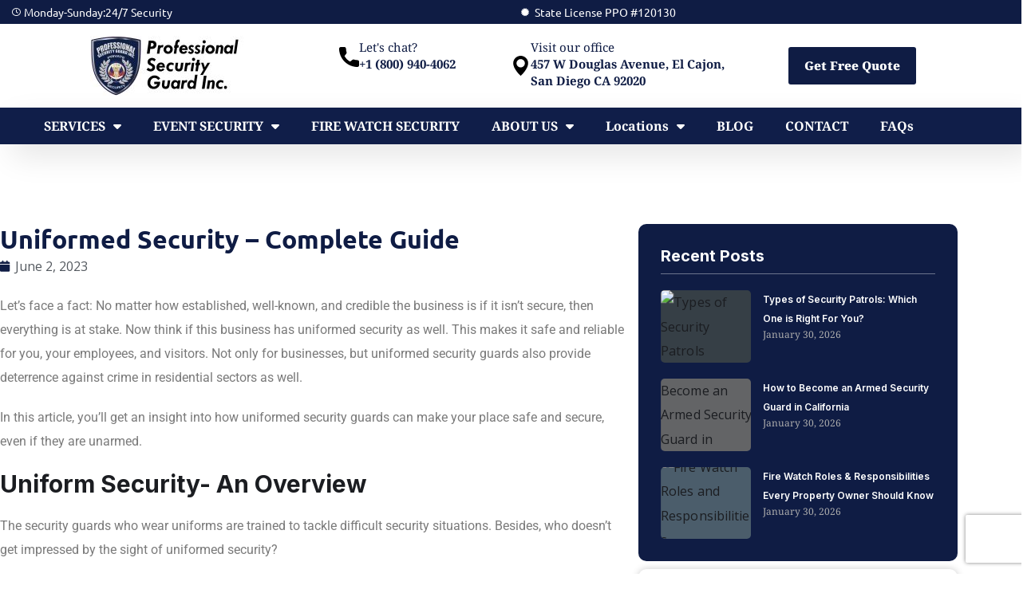

--- FILE ---
content_type: text/html; charset=UTF-8
request_url: https://prosecurityguardcalifornia.com/uniformed-security/
body_size: 27485
content:
<!doctype html>
<html lang="en-US" prefix="og: https://ogp.me/ns#">
<head>
	<meta charset="UTF-8">
	<meta name="viewport" content="width=device-width, initial-scale=1">
	<meta name="format-detection" content="telephone=no">
	<link rel="profile" href="https://gmpg.org/xfn/11">

		<style>img:is([sizes="auto" i], [sizes^="auto," i]) { contain-intrinsic-size: 3000px 1500px }</style>
	
<!-- Search Engine Optimization by Rank Math - https://rankmath.com/ -->
<title>Uniformed Security - Complete Guide</title>
<meta name="description" content="Uniformed security provides protection to commercial and residential sectors as their sight is enough to keep away criminals."/>
<meta name="robots" content="follow, index, max-snippet:-1, max-video-preview:-1, max-image-preview:large"/>
<link rel="canonical" href="https://prosecurityguardcalifornia.com/uniformed-security/" />
<meta property="og:locale" content="en_US" />
<meta property="og:type" content="article" />
<meta property="og:title" content="Uniformed Security - Complete Guide" />
<meta property="og:description" content="Uniformed security provides protection to commercial and residential sectors as their sight is enough to keep away criminals." />
<meta property="og:url" content="https://prosecurityguardcalifornia.com/uniformed-security/" />
<meta property="og:site_name" content="Professional Security Guard Inc." />
<meta property="article:section" content="Unarmed Security Guards" />
<meta property="og:updated_time" content="2024-11-02T14:36:57+00:00" />
<meta property="og:image" content="https://prosecurityguardcalifornia.com/wp-content/uploads/2022/03/what-do-security-guards-wear.jpg" />
<meta property="og:image:secure_url" content="https://prosecurityguardcalifornia.com/wp-content/uploads/2022/03/what-do-security-guards-wear.jpg" />
<meta property="og:image:width" content="1200" />
<meta property="og:image:height" content="1200" />
<meta property="og:image:alt" content="what do security guards wear" />
<meta property="og:image:type" content="image/jpeg" />
<meta property="article:published_time" content="2023-06-02T22:22:00+00:00" />
<meta property="article:modified_time" content="2024-11-02T14:36:57+00:00" />
<meta name="twitter:card" content="summary_large_image" />
<meta name="twitter:title" content="Uniformed Security - Complete Guide" />
<meta name="twitter:description" content="Uniformed security provides protection to commercial and residential sectors as their sight is enough to keep away criminals." />
<meta name="twitter:image" content="https://prosecurityguardcalifornia.com/wp-content/uploads/2022/03/what-do-security-guards-wear.jpg" />
<meta name="twitter:label1" content="Written by" />
<meta name="twitter:data1" content="admin" />
<meta name="twitter:label2" content="Time to read" />
<meta name="twitter:data2" content="7 minutes" />
<script type="application/ld+json" class="rank-math-schema">{"@context":"https://schema.org","@graph":[{"@type":"Place","@id":"https://prosecurityguardcalifornia.com/#place","address":{"@type":"PostalAddress","streetAddress":"457 W Douglas Avenue","addressLocality":"El Cajon","addressRegion":"San Diego","postalCode":"92020","addressCountry":"CA"}},{"@type":["LocalBusiness","Organization"],"@id":"https://prosecurityguardcalifornia.com/#organization","name":"Professional Security Guard Inc","url":"https://prosecurityguardcalifornia.com","email":"info@prosecurityguardcalifornia.com","address":{"@type":"PostalAddress","streetAddress":"457 W Douglas Avenue","addressLocality":"El Cajon","addressRegion":"San Diego","postalCode":"92020","addressCountry":"CA"},"logo":{"@type":"ImageObject","@id":"https://prosecurityguardcalifornia.com/#logo","url":"https://prosecurityguardcalifornia.com/wp-content/uploads/2020/07/prosecurityguard-01-2.webp","contentUrl":"https://prosecurityguardcalifornia.com/wp-content/uploads/2020/07/prosecurityguard-01-2.webp","caption":"Professional Security Guard Inc.","inLanguage":"en-US","width":"512","height":"217"},"openingHours":["Monday,Tuesday,Wednesday,Thursday,Friday,Saturday,Sunday 09:00-17:00"],"location":{"@id":"https://prosecurityguardcalifornia.com/#place"},"image":{"@id":"https://prosecurityguardcalifornia.com/#logo"},"telephone":"+1 (800) 940-4062"},{"@type":"WebSite","@id":"https://prosecurityguardcalifornia.com/#website","url":"https://prosecurityguardcalifornia.com","name":"Professional Security Guard Inc.","alternateName":"PSG San Diego","publisher":{"@id":"https://prosecurityguardcalifornia.com/#organization"},"inLanguage":"en-US"},{"@type":"ImageObject","@id":"https://prosecurityguardcalifornia.com/wp-content/uploads/2022/03/what-do-security-guards-wear.jpg","url":"https://prosecurityguardcalifornia.com/wp-content/uploads/2022/03/what-do-security-guards-wear.jpg","width":"1200","height":"1200","caption":"what do security guards wear","inLanguage":"en-US"},{"@type":"BreadcrumbList","@id":"https://prosecurityguardcalifornia.com/uniformed-security/#breadcrumb","itemListElement":[{"@type":"ListItem","position":"1","item":{"@id":"https://prosecurityguardcalifornia.com","name":"Home"}},{"@type":"ListItem","position":"2","item":{"@id":"https://prosecurityguardcalifornia.com/uniformed-security/","name":"Uniformed Security &#8211; Complete Guide"}}]},{"@type":"WebPage","@id":"https://prosecurityguardcalifornia.com/uniformed-security/#webpage","url":"https://prosecurityguardcalifornia.com/uniformed-security/","name":"Uniformed Security - Complete Guide","datePublished":"2023-06-02T22:22:00+00:00","dateModified":"2024-11-02T14:36:57+00:00","isPartOf":{"@id":"https://prosecurityguardcalifornia.com/#website"},"primaryImageOfPage":{"@id":"https://prosecurityguardcalifornia.com/wp-content/uploads/2022/03/what-do-security-guards-wear.jpg"},"inLanguage":"en-US","breadcrumb":{"@id":"https://prosecurityguardcalifornia.com/uniformed-security/#breadcrumb"}},{"@type":"Person","@id":"https://prosecurityguardcalifornia.com/uniformed-security/#author","name":"admin","image":{"@type":"ImageObject","@id":"https://secure.gravatar.com/avatar/3fd7744cb932284e3c9f1667d47d556ef8e4d908f419e54465fb9920bac322b5?s=96&amp;d=mm&amp;r=g","url":"https://secure.gravatar.com/avatar/3fd7744cb932284e3c9f1667d47d556ef8e4d908f419e54465fb9920bac322b5?s=96&amp;d=mm&amp;r=g","caption":"admin","inLanguage":"en-US"},"worksFor":{"@id":"https://prosecurityguardcalifornia.com/#organization"}},{"@type":"BlogPosting","headline":"Uniformed Security - Complete Guide","keywords":"Uniformed Security","datePublished":"2023-06-02T22:22:00+00:00","dateModified":"2024-11-02T14:36:57+00:00","author":{"@id":"https://prosecurityguardcalifornia.com/uniformed-security/#author","name":"admin"},"publisher":{"@id":"https://prosecurityguardcalifornia.com/#organization"},"description":"Uniformed security provides protection to commercial and residential sectors as their sight is enough to keep away criminals.","name":"Uniformed Security - Complete Guide","@id":"https://prosecurityguardcalifornia.com/uniformed-security/#richSnippet","isPartOf":{"@id":"https://prosecurityguardcalifornia.com/uniformed-security/#webpage"},"image":{"@id":"https://prosecurityguardcalifornia.com/wp-content/uploads/2022/03/what-do-security-guards-wear.jpg"},"inLanguage":"en-US","mainEntityOfPage":{"@id":"https://prosecurityguardcalifornia.com/uniformed-security/#webpage"}}]}</script>
<!-- /Rank Math WordPress SEO plugin -->

<link rel='dns-prefetch' href='//fonts.googleapis.com' />
<link rel="alternate" type="application/rss+xml" title="Professional Security Guard Inc. &raquo; Feed" href="https://prosecurityguardcalifornia.com/feed/" />
<link rel="alternate" type="application/rss+xml" title="Professional Security Guard Inc. &raquo; Comments Feed" href="https://prosecurityguardcalifornia.com/comments/feed/" />
<script type="ef223a9f86315fef99d8f4eb-text/javascript">
/* <![CDATA[ */
window._wpemojiSettings = {"baseUrl":"https:\/\/s.w.org\/images\/core\/emoji\/16.0.1\/72x72\/","ext":".png","svgUrl":"https:\/\/s.w.org\/images\/core\/emoji\/16.0.1\/svg\/","svgExt":".svg","source":{"concatemoji":"https:\/\/prosecurityguardcalifornia.com\/wp-includes\/js\/wp-emoji-release.min.js?ver=6.8.3"}};
/*! This file is auto-generated */
!function(s,n){var o,i,e;function c(e){try{var t={supportTests:e,timestamp:(new Date).valueOf()};sessionStorage.setItem(o,JSON.stringify(t))}catch(e){}}function p(e,t,n){e.clearRect(0,0,e.canvas.width,e.canvas.height),e.fillText(t,0,0);var t=new Uint32Array(e.getImageData(0,0,e.canvas.width,e.canvas.height).data),a=(e.clearRect(0,0,e.canvas.width,e.canvas.height),e.fillText(n,0,0),new Uint32Array(e.getImageData(0,0,e.canvas.width,e.canvas.height).data));return t.every(function(e,t){return e===a[t]})}function u(e,t){e.clearRect(0,0,e.canvas.width,e.canvas.height),e.fillText(t,0,0);for(var n=e.getImageData(16,16,1,1),a=0;a<n.data.length;a++)if(0!==n.data[a])return!1;return!0}function f(e,t,n,a){switch(t){case"flag":return n(e,"\ud83c\udff3\ufe0f\u200d\u26a7\ufe0f","\ud83c\udff3\ufe0f\u200b\u26a7\ufe0f")?!1:!n(e,"\ud83c\udde8\ud83c\uddf6","\ud83c\udde8\u200b\ud83c\uddf6")&&!n(e,"\ud83c\udff4\udb40\udc67\udb40\udc62\udb40\udc65\udb40\udc6e\udb40\udc67\udb40\udc7f","\ud83c\udff4\u200b\udb40\udc67\u200b\udb40\udc62\u200b\udb40\udc65\u200b\udb40\udc6e\u200b\udb40\udc67\u200b\udb40\udc7f");case"emoji":return!a(e,"\ud83e\udedf")}return!1}function g(e,t,n,a){var r="undefined"!=typeof WorkerGlobalScope&&self instanceof WorkerGlobalScope?new OffscreenCanvas(300,150):s.createElement("canvas"),o=r.getContext("2d",{willReadFrequently:!0}),i=(o.textBaseline="top",o.font="600 32px Arial",{});return e.forEach(function(e){i[e]=t(o,e,n,a)}),i}function t(e){var t=s.createElement("script");t.src=e,t.defer=!0,s.head.appendChild(t)}"undefined"!=typeof Promise&&(o="wpEmojiSettingsSupports",i=["flag","emoji"],n.supports={everything:!0,everythingExceptFlag:!0},e=new Promise(function(e){s.addEventListener("DOMContentLoaded",e,{once:!0})}),new Promise(function(t){var n=function(){try{var e=JSON.parse(sessionStorage.getItem(o));if("object"==typeof e&&"number"==typeof e.timestamp&&(new Date).valueOf()<e.timestamp+604800&&"object"==typeof e.supportTests)return e.supportTests}catch(e){}return null}();if(!n){if("undefined"!=typeof Worker&&"undefined"!=typeof OffscreenCanvas&&"undefined"!=typeof URL&&URL.createObjectURL&&"undefined"!=typeof Blob)try{var e="postMessage("+g.toString()+"("+[JSON.stringify(i),f.toString(),p.toString(),u.toString()].join(",")+"));",a=new Blob([e],{type:"text/javascript"}),r=new Worker(URL.createObjectURL(a),{name:"wpTestEmojiSupports"});return void(r.onmessage=function(e){c(n=e.data),r.terminate(),t(n)})}catch(e){}c(n=g(i,f,p,u))}t(n)}).then(function(e){for(var t in e)n.supports[t]=e[t],n.supports.everything=n.supports.everything&&n.supports[t],"flag"!==t&&(n.supports.everythingExceptFlag=n.supports.everythingExceptFlag&&n.supports[t]);n.supports.everythingExceptFlag=n.supports.everythingExceptFlag&&!n.supports.flag,n.DOMReady=!1,n.readyCallback=function(){n.DOMReady=!0}}).then(function(){return e}).then(function(){var e;n.supports.everything||(n.readyCallback(),(e=n.source||{}).concatemoji?t(e.concatemoji):e.wpemoji&&e.twemoji&&(t(e.twemoji),t(e.wpemoji)))}))}((window,document),window._wpemojiSettings);
/* ]]> */
</script>

<link rel='stylesheet' id='hfe-widgets-style-css' href='https://prosecurityguardcalifornia.com/wp-content/plugins/header-footer-elementor/inc/widgets-css/frontend.css?ver=2.8.2' type='text/css' media='all' />
<style id='wp-emoji-styles-inline-css' type='text/css'>

	img.wp-smiley, img.emoji {
		display: inline !important;
		border: none !important;
		box-shadow: none !important;
		height: 1em !important;
		width: 1em !important;
		margin: 0 0.07em !important;
		vertical-align: -0.1em !important;
		background: none !important;
		padding: 0 !important;
	}
</style>
<link rel='stylesheet' id='wp-block-library-css' href='https://prosecurityguardcalifornia.com/wp-includes/css/dist/block-library/style.min.css?ver=6.8.3' type='text/css' media='all' />
<style id='classic-theme-styles-inline-css' type='text/css'>
/*! This file is auto-generated */
.wp-block-button__link{color:#fff;background-color:#32373c;border-radius:9999px;box-shadow:none;text-decoration:none;padding:calc(.667em + 2px) calc(1.333em + 2px);font-size:1.125em}.wp-block-file__button{background:#32373c;color:#fff;text-decoration:none}
</style>
<style id='global-styles-inline-css' type='text/css'>
:root{--wp--preset--aspect-ratio--square: 1;--wp--preset--aspect-ratio--4-3: 4/3;--wp--preset--aspect-ratio--3-4: 3/4;--wp--preset--aspect-ratio--3-2: 3/2;--wp--preset--aspect-ratio--2-3: 2/3;--wp--preset--aspect-ratio--16-9: 16/9;--wp--preset--aspect-ratio--9-16: 9/16;--wp--preset--color--black: #000000;--wp--preset--color--cyan-bluish-gray: #abb8c3;--wp--preset--color--white: #ffffff;--wp--preset--color--pale-pink: #f78da7;--wp--preset--color--vivid-red: #cf2e2e;--wp--preset--color--luminous-vivid-orange: #ff6900;--wp--preset--color--luminous-vivid-amber: #fcb900;--wp--preset--color--light-green-cyan: #7bdcb5;--wp--preset--color--vivid-green-cyan: #00d084;--wp--preset--color--pale-cyan-blue: #8ed1fc;--wp--preset--color--vivid-cyan-blue: #0693e3;--wp--preset--color--vivid-purple: #9b51e0;--wp--preset--gradient--vivid-cyan-blue-to-vivid-purple: linear-gradient(135deg,rgba(6,147,227,1) 0%,rgb(155,81,224) 100%);--wp--preset--gradient--light-green-cyan-to-vivid-green-cyan: linear-gradient(135deg,rgb(122,220,180) 0%,rgb(0,208,130) 100%);--wp--preset--gradient--luminous-vivid-amber-to-luminous-vivid-orange: linear-gradient(135deg,rgba(252,185,0,1) 0%,rgba(255,105,0,1) 100%);--wp--preset--gradient--luminous-vivid-orange-to-vivid-red: linear-gradient(135deg,rgba(255,105,0,1) 0%,rgb(207,46,46) 100%);--wp--preset--gradient--very-light-gray-to-cyan-bluish-gray: linear-gradient(135deg,rgb(238,238,238) 0%,rgb(169,184,195) 100%);--wp--preset--gradient--cool-to-warm-spectrum: linear-gradient(135deg,rgb(74,234,220) 0%,rgb(151,120,209) 20%,rgb(207,42,186) 40%,rgb(238,44,130) 60%,rgb(251,105,98) 80%,rgb(254,248,76) 100%);--wp--preset--gradient--blush-light-purple: linear-gradient(135deg,rgb(255,206,236) 0%,rgb(152,150,240) 100%);--wp--preset--gradient--blush-bordeaux: linear-gradient(135deg,rgb(254,205,165) 0%,rgb(254,45,45) 50%,rgb(107,0,62) 100%);--wp--preset--gradient--luminous-dusk: linear-gradient(135deg,rgb(255,203,112) 0%,rgb(199,81,192) 50%,rgb(65,88,208) 100%);--wp--preset--gradient--pale-ocean: linear-gradient(135deg,rgb(255,245,203) 0%,rgb(182,227,212) 50%,rgb(51,167,181) 100%);--wp--preset--gradient--electric-grass: linear-gradient(135deg,rgb(202,248,128) 0%,rgb(113,206,126) 100%);--wp--preset--gradient--midnight: linear-gradient(135deg,rgb(2,3,129) 0%,rgb(40,116,252) 100%);--wp--preset--font-size--small: 13px;--wp--preset--font-size--medium: 20px;--wp--preset--font-size--large: 36px;--wp--preset--font-size--x-large: 42px;--wp--preset--spacing--20: 0.44rem;--wp--preset--spacing--30: 0.67rem;--wp--preset--spacing--40: 1rem;--wp--preset--spacing--50: 1.5rem;--wp--preset--spacing--60: 2.25rem;--wp--preset--spacing--70: 3.38rem;--wp--preset--spacing--80: 5.06rem;--wp--preset--shadow--natural: 6px 6px 9px rgba(0, 0, 0, 0.2);--wp--preset--shadow--deep: 12px 12px 50px rgba(0, 0, 0, 0.4);--wp--preset--shadow--sharp: 6px 6px 0px rgba(0, 0, 0, 0.2);--wp--preset--shadow--outlined: 6px 6px 0px -3px rgba(255, 255, 255, 1), 6px 6px rgba(0, 0, 0, 1);--wp--preset--shadow--crisp: 6px 6px 0px rgba(0, 0, 0, 1);}:where(.is-layout-flex){gap: 0.5em;}:where(.is-layout-grid){gap: 0.5em;}body .is-layout-flex{display: flex;}.is-layout-flex{flex-wrap: wrap;align-items: center;}.is-layout-flex > :is(*, div){margin: 0;}body .is-layout-grid{display: grid;}.is-layout-grid > :is(*, div){margin: 0;}:where(.wp-block-columns.is-layout-flex){gap: 2em;}:where(.wp-block-columns.is-layout-grid){gap: 2em;}:where(.wp-block-post-template.is-layout-flex){gap: 1.25em;}:where(.wp-block-post-template.is-layout-grid){gap: 1.25em;}.has-black-color{color: var(--wp--preset--color--black) !important;}.has-cyan-bluish-gray-color{color: var(--wp--preset--color--cyan-bluish-gray) !important;}.has-white-color{color: var(--wp--preset--color--white) !important;}.has-pale-pink-color{color: var(--wp--preset--color--pale-pink) !important;}.has-vivid-red-color{color: var(--wp--preset--color--vivid-red) !important;}.has-luminous-vivid-orange-color{color: var(--wp--preset--color--luminous-vivid-orange) !important;}.has-luminous-vivid-amber-color{color: var(--wp--preset--color--luminous-vivid-amber) !important;}.has-light-green-cyan-color{color: var(--wp--preset--color--light-green-cyan) !important;}.has-vivid-green-cyan-color{color: var(--wp--preset--color--vivid-green-cyan) !important;}.has-pale-cyan-blue-color{color: var(--wp--preset--color--pale-cyan-blue) !important;}.has-vivid-cyan-blue-color{color: var(--wp--preset--color--vivid-cyan-blue) !important;}.has-vivid-purple-color{color: var(--wp--preset--color--vivid-purple) !important;}.has-black-background-color{background-color: var(--wp--preset--color--black) !important;}.has-cyan-bluish-gray-background-color{background-color: var(--wp--preset--color--cyan-bluish-gray) !important;}.has-white-background-color{background-color: var(--wp--preset--color--white) !important;}.has-pale-pink-background-color{background-color: var(--wp--preset--color--pale-pink) !important;}.has-vivid-red-background-color{background-color: var(--wp--preset--color--vivid-red) !important;}.has-luminous-vivid-orange-background-color{background-color: var(--wp--preset--color--luminous-vivid-orange) !important;}.has-luminous-vivid-amber-background-color{background-color: var(--wp--preset--color--luminous-vivid-amber) !important;}.has-light-green-cyan-background-color{background-color: var(--wp--preset--color--light-green-cyan) !important;}.has-vivid-green-cyan-background-color{background-color: var(--wp--preset--color--vivid-green-cyan) !important;}.has-pale-cyan-blue-background-color{background-color: var(--wp--preset--color--pale-cyan-blue) !important;}.has-vivid-cyan-blue-background-color{background-color: var(--wp--preset--color--vivid-cyan-blue) !important;}.has-vivid-purple-background-color{background-color: var(--wp--preset--color--vivid-purple) !important;}.has-black-border-color{border-color: var(--wp--preset--color--black) !important;}.has-cyan-bluish-gray-border-color{border-color: var(--wp--preset--color--cyan-bluish-gray) !important;}.has-white-border-color{border-color: var(--wp--preset--color--white) !important;}.has-pale-pink-border-color{border-color: var(--wp--preset--color--pale-pink) !important;}.has-vivid-red-border-color{border-color: var(--wp--preset--color--vivid-red) !important;}.has-luminous-vivid-orange-border-color{border-color: var(--wp--preset--color--luminous-vivid-orange) !important;}.has-luminous-vivid-amber-border-color{border-color: var(--wp--preset--color--luminous-vivid-amber) !important;}.has-light-green-cyan-border-color{border-color: var(--wp--preset--color--light-green-cyan) !important;}.has-vivid-green-cyan-border-color{border-color: var(--wp--preset--color--vivid-green-cyan) !important;}.has-pale-cyan-blue-border-color{border-color: var(--wp--preset--color--pale-cyan-blue) !important;}.has-vivid-cyan-blue-border-color{border-color: var(--wp--preset--color--vivid-cyan-blue) !important;}.has-vivid-purple-border-color{border-color: var(--wp--preset--color--vivid-purple) !important;}.has-vivid-cyan-blue-to-vivid-purple-gradient-background{background: var(--wp--preset--gradient--vivid-cyan-blue-to-vivid-purple) !important;}.has-light-green-cyan-to-vivid-green-cyan-gradient-background{background: var(--wp--preset--gradient--light-green-cyan-to-vivid-green-cyan) !important;}.has-luminous-vivid-amber-to-luminous-vivid-orange-gradient-background{background: var(--wp--preset--gradient--luminous-vivid-amber-to-luminous-vivid-orange) !important;}.has-luminous-vivid-orange-to-vivid-red-gradient-background{background: var(--wp--preset--gradient--luminous-vivid-orange-to-vivid-red) !important;}.has-very-light-gray-to-cyan-bluish-gray-gradient-background{background: var(--wp--preset--gradient--very-light-gray-to-cyan-bluish-gray) !important;}.has-cool-to-warm-spectrum-gradient-background{background: var(--wp--preset--gradient--cool-to-warm-spectrum) !important;}.has-blush-light-purple-gradient-background{background: var(--wp--preset--gradient--blush-light-purple) !important;}.has-blush-bordeaux-gradient-background{background: var(--wp--preset--gradient--blush-bordeaux) !important;}.has-luminous-dusk-gradient-background{background: var(--wp--preset--gradient--luminous-dusk) !important;}.has-pale-ocean-gradient-background{background: var(--wp--preset--gradient--pale-ocean) !important;}.has-electric-grass-gradient-background{background: var(--wp--preset--gradient--electric-grass) !important;}.has-midnight-gradient-background{background: var(--wp--preset--gradient--midnight) !important;}.has-small-font-size{font-size: var(--wp--preset--font-size--small) !important;}.has-medium-font-size{font-size: var(--wp--preset--font-size--medium) !important;}.has-large-font-size{font-size: var(--wp--preset--font-size--large) !important;}.has-x-large-font-size{font-size: var(--wp--preset--font-size--x-large) !important;}
:where(.wp-block-post-template.is-layout-flex){gap: 1.25em;}:where(.wp-block-post-template.is-layout-grid){gap: 1.25em;}
:where(.wp-block-columns.is-layout-flex){gap: 2em;}:where(.wp-block-columns.is-layout-grid){gap: 2em;}
:root :where(.wp-block-pullquote){font-size: 1.5em;line-height: 1.6;}
</style>
<style id='dominant-color-styles-inline-css' type='text/css'>
img[data-dominant-color]:not(.has-transparency) { background-color: var(--dominant-color); }
</style>
<link rel='stylesheet' id='hfe-style-css' href='https://prosecurityguardcalifornia.com/wp-content/plugins/header-footer-elementor/assets/css/header-footer-elementor.css?ver=2.8.2' type='text/css' media='all' />
<link rel='stylesheet' id='elementor-icons-css' href='https://prosecurityguardcalifornia.com/wp-content/plugins/elementor/assets/lib/eicons/css/elementor-icons.min.css?ver=5.46.0' type='text/css' media='all' />
<link rel='stylesheet' id='elementor-frontend-css' href='https://prosecurityguardcalifornia.com/wp-content/plugins/elementor/assets/css/frontend.min.css?ver=3.34.4' type='text/css' media='all' />
<link rel='stylesheet' id='elementor-post-6-css' href='https://prosecurityguardcalifornia.com/wp-content/uploads/elementor/css/post-6.css?ver=1769867490' type='text/css' media='all' />
<link rel='stylesheet' id='maxbizz-fonts-css' href='https://fonts.googleapis.com/css?family=Open+Sans%3A300%2C300i%2C400%2C400i%2C600%2C600i%2C700%2C700i%2C800%2C800i%7CInter%3A300%2C300i%2C400%2C400i%2C500%2C500i%2C600%2C600i%2C700%2C700i%2C800%2C800i%2C900%2C900i&#038;subset=latin%2Clatin-ext' type='text/css' media='all' />
<link rel='stylesheet' id='bootstrap-css' href='https://prosecurityguardcalifornia.com/wp-content/themes/maxbizz/css/bootstrap.css?ver=4.0' type='text/css' media='all' />
<link rel='stylesheet' id='maxbizz-flaticon-css' href='https://prosecurityguardcalifornia.com/wp-content/themes/maxbizz/css/flaticon.css?ver=6.8.3' type='text/css' media='all' />
<link rel='stylesheet' id='owl-slider-css' href='https://prosecurityguardcalifornia.com/wp-content/themes/maxbizz/css/owl.carousel.min.css?ver=6.8.3' type='text/css' media='all' />
<link rel='stylesheet' id='lightgallery-css' href='https://prosecurityguardcalifornia.com/wp-content/themes/maxbizz/css/lightgallery.css?ver=6.8.3' type='text/css' media='all' />
<link rel='stylesheet' id='maxbizz-style-css' href='https://prosecurityguardcalifornia.com/wp-content/themes/maxbizz-child/style.css?ver=6.8.3' type='text/css' media='all' />
<link rel='stylesheet' id='widget-icon-list-css' href='https://prosecurityguardcalifornia.com/wp-content/plugins/elementor/assets/css/widget-icon-list.min.css?ver=3.34.4' type='text/css' media='all' />
<link rel='stylesheet' id='widget-nav-menu-css' href='https://prosecurityguardcalifornia.com/wp-content/plugins/pro-elements/assets/css/widget-nav-menu.min.css?ver=3.34.0' type='text/css' media='all' />
<link rel='stylesheet' id='widget-icon-box-css' href='https://prosecurityguardcalifornia.com/wp-content/plugins/elementor/assets/css/widget-icon-box.min.css?ver=3.34.4' type='text/css' media='all' />
<link rel='stylesheet' id='widget-social-icons-css' href='https://prosecurityguardcalifornia.com/wp-content/plugins/elementor/assets/css/widget-social-icons.min.css?ver=3.34.4' type='text/css' media='all' />
<link rel='stylesheet' id='e-apple-webkit-css' href='https://prosecurityguardcalifornia.com/wp-content/plugins/elementor/assets/css/conditionals/apple-webkit.min.css?ver=3.34.4' type='text/css' media='all' />
<link rel='stylesheet' id='widget-heading-css' href='https://prosecurityguardcalifornia.com/wp-content/plugins/elementor/assets/css/widget-heading.min.css?ver=3.34.4' type='text/css' media='all' />
<link rel='stylesheet' id='widget-google_maps-css' href='https://prosecurityguardcalifornia.com/wp-content/plugins/elementor/assets/css/widget-google_maps.min.css?ver=3.34.4' type='text/css' media='all' />
<link rel='stylesheet' id='widget-post-info-css' href='https://prosecurityguardcalifornia.com/wp-content/plugins/pro-elements/assets/css/widget-post-info.min.css?ver=3.34.0' type='text/css' media='all' />
<link rel='stylesheet' id='elementor-icons-shared-0-css' href='https://prosecurityguardcalifornia.com/wp-content/plugins/elementor/assets/lib/font-awesome/css/fontawesome.min.css?ver=5.15.3' type='text/css' media='all' />
<link rel='stylesheet' id='elementor-icons-fa-regular-css' href='https://prosecurityguardcalifornia.com/wp-content/plugins/elementor/assets/lib/font-awesome/css/regular.min.css?ver=5.15.3' type='text/css' media='all' />
<link rel='stylesheet' id='elementor-icons-fa-solid-css' href='https://prosecurityguardcalifornia.com/wp-content/plugins/elementor/assets/lib/font-awesome/css/solid.min.css?ver=5.15.3' type='text/css' media='all' />
<link rel='stylesheet' id='widget-posts-css' href='https://prosecurityguardcalifornia.com/wp-content/plugins/pro-elements/assets/css/widget-posts.min.css?ver=3.34.0' type='text/css' media='all' />
<link rel='stylesheet' id='widget-form-css' href='https://prosecurityguardcalifornia.com/wp-content/plugins/pro-elements/assets/css/widget-form.min.css?ver=3.34.0' type='text/css' media='all' />
<link rel='stylesheet' id='elementor-post-6119-css' href='https://prosecurityguardcalifornia.com/wp-content/uploads/elementor/css/post-6119.css?ver=1769867490' type='text/css' media='all' />
<link rel='stylesheet' id='elementor-post-6105-css' href='https://prosecurityguardcalifornia.com/wp-content/uploads/elementor/css/post-6105.css?ver=1769867490' type='text/css' media='all' />
<link rel='stylesheet' id='elementor-post-6158-css' href='https://prosecurityguardcalifornia.com/wp-content/uploads/elementor/css/post-6158.css?ver=1769867536' type='text/css' media='all' />
<link rel='stylesheet' id='hfe-elementor-icons-css' href='https://prosecurityguardcalifornia.com/wp-content/plugins/elementor/assets/lib/eicons/css/elementor-icons.min.css?ver=5.34.0' type='text/css' media='all' />
<link rel='stylesheet' id='hfe-icons-list-css' href='https://prosecurityguardcalifornia.com/wp-content/plugins/elementor/assets/css/widget-icon-list.min.css?ver=3.24.3' type='text/css' media='all' />
<link rel='stylesheet' id='hfe-social-icons-css' href='https://prosecurityguardcalifornia.com/wp-content/plugins/elementor/assets/css/widget-social-icons.min.css?ver=3.24.0' type='text/css' media='all' />
<link rel='stylesheet' id='hfe-social-share-icons-brands-css' href='https://prosecurityguardcalifornia.com/wp-content/plugins/elementor/assets/lib/font-awesome/css/brands.css?ver=5.15.3' type='text/css' media='all' />
<link rel='stylesheet' id='hfe-social-share-icons-fontawesome-css' href='https://prosecurityguardcalifornia.com/wp-content/plugins/elementor/assets/lib/font-awesome/css/fontawesome.css?ver=5.15.3' type='text/css' media='all' />
<link rel='stylesheet' id='hfe-nav-menu-icons-css' href='https://prosecurityguardcalifornia.com/wp-content/plugins/elementor/assets/lib/font-awesome/css/solid.css?ver=5.15.3' type='text/css' media='all' />
<link rel='stylesheet' id='hfe-widget-blockquote-css' href='https://prosecurityguardcalifornia.com/wp-content/plugins/elementor-pro/assets/css/widget-blockquote.min.css?ver=3.25.0' type='text/css' media='all' />
<link rel='stylesheet' id='hfe-mega-menu-css' href='https://prosecurityguardcalifornia.com/wp-content/plugins/elementor-pro/assets/css/widget-mega-menu.min.css?ver=3.26.2' type='text/css' media='all' />
<link rel='stylesheet' id='hfe-nav-menu-widget-css' href='https://prosecurityguardcalifornia.com/wp-content/plugins/elementor-pro/assets/css/widget-nav-menu.min.css?ver=3.26.0' type='text/css' media='all' />
<link rel='stylesheet' id='elementor-gf-local-notoserifarmenian-css' href='https://prosecurityguardcalifornia.com/wp-content/uploads/elementor/google-fonts/css/notoserifarmenian.css?ver=1742253378' type='text/css' media='all' />
<link rel='stylesheet' id='elementor-gf-local-montserrat-css' href='https://prosecurityguardcalifornia.com/wp-content/uploads/elementor/google-fonts/css/montserrat.css?ver=1742253401' type='text/css' media='all' />
<link rel='stylesheet' id='elementor-gf-local-roboto-css' href='https://prosecurityguardcalifornia.com/wp-content/uploads/elementor/google-fonts/css/roboto.css?ver=1742253441' type='text/css' media='all' />
<link rel='stylesheet' id='elementor-gf-local-ubuntu-css' href='https://prosecurityguardcalifornia.com/wp-content/uploads/elementor/google-fonts/css/ubuntu.css?ver=1742253497' type='text/css' media='all' />
<link rel='stylesheet' id='elementor-gf-local-notoserif-css' href='https://prosecurityguardcalifornia.com/wp-content/uploads/elementor/google-fonts/css/notoserif.css?ver=1742253484' type='text/css' media='all' />
<link rel='stylesheet' id='elementor-gf-local-poppins-css' href='https://prosecurityguardcalifornia.com/wp-content/uploads/elementor/google-fonts/css/poppins.css?ver=1742253448' type='text/css' media='all' />
<link rel='stylesheet' id='elementor-icons-fa-brands-css' href='https://prosecurityguardcalifornia.com/wp-content/plugins/elementor/assets/lib/font-awesome/css/brands.min.css?ver=5.15.3' type='text/css' media='all' />
<script type="ef223a9f86315fef99d8f4eb-text/javascript" src="https://prosecurityguardcalifornia.com/wp-includes/js/jquery/jquery.min.js?ver=3.7.1" id="jquery-core-js"></script>
<script type="ef223a9f86315fef99d8f4eb-text/javascript" src="https://prosecurityguardcalifornia.com/wp-includes/js/jquery/jquery-migrate.min.js?ver=3.4.1" id="jquery-migrate-js"></script>
<script type="ef223a9f86315fef99d8f4eb-text/javascript" id="jquery-js-after">
/* <![CDATA[ */
!function($){"use strict";$(document).ready(function(){$(this).scrollTop()>100&&$(".hfe-scroll-to-top-wrap").removeClass("hfe-scroll-to-top-hide"),$(window).scroll(function(){$(this).scrollTop()<100?$(".hfe-scroll-to-top-wrap").fadeOut(300):$(".hfe-scroll-to-top-wrap").fadeIn(300)}),$(".hfe-scroll-to-top-wrap").on("click",function(){$("html, body").animate({scrollTop:0},300);return!1})})}(jQuery);
!function($){'use strict';$(document).ready(function(){var bar=$('.hfe-reading-progress-bar');if(!bar.length)return;$(window).on('scroll',function(){var s=$(window).scrollTop(),d=$(document).height()-$(window).height(),p=d? s/d*100:0;bar.css('width',p+'%')});});}(jQuery);
/* ]]> */
</script>
<script type="ef223a9f86315fef99d8f4eb-text/javascript" id="maxbizz_scripts-js-extra">
/* <![CDATA[ */
var maxbizz_loadmore_params = {"ajaxurl":"https:\/\/prosecurityguardcalifornia.com\/wp-admin\/admin-ajax.php"};
/* ]]> */
</script>
<script type="ef223a9f86315fef99d8f4eb-text/javascript" src="https://prosecurityguardcalifornia.com/wp-content/themes/maxbizz/js/myloadmore.js?ver=1769942723" id="maxbizz_scripts-js"></script>
<link rel="https://api.w.org/" href="https://prosecurityguardcalifornia.com/wp-json/" /><link rel="alternate" title="JSON" type="application/json" href="https://prosecurityguardcalifornia.com/wp-json/wp/v2/posts/6727" /><link rel="EditURI" type="application/rsd+xml" title="RSD" href="https://prosecurityguardcalifornia.com/xmlrpc.php?rsd" />

<link rel='shortlink' href='https://prosecurityguardcalifornia.com/?p=6727' />
<link rel="alternate" title="oEmbed (JSON)" type="application/json+oembed" href="https://prosecurityguardcalifornia.com/wp-json/oembed/1.0/embed?url=https%3A%2F%2Fprosecurityguardcalifornia.com%2Funiformed-security%2F" />
<link rel="alternate" title="oEmbed (XML)" type="text/xml+oembed" href="https://prosecurityguardcalifornia.com/wp-json/oembed/1.0/embed?url=https%3A%2F%2Fprosecurityguardcalifornia.com%2Funiformed-security%2F&#038;format=xml" />
<meta name="generator" content="dominant-color-images 1.2.0">
<meta name="generator" content="performance-lab 4.0.1; plugins: dominant-color-images, embed-optimizer, image-prioritizer, performant-translations, speculation-rules, webp-uploads">
<meta name="generator" content="performant-translations 1.2.0">
<meta name="generator" content="webp-uploads 2.6.1">
<style type="text/css">
		  	/****Main Color****/

			/*Background Color*/
			.bg-primary,
			.list-primary li:before,
			.btn-details:hover,
			.owl-carousel .owl-dots button.owl-dot.active span,
			.owl-carousel .owl-dots button.owl-dot:hover span,
			.owl-carousel .owl-nav button.owl-prev:hover,.owl-carousel .owl-nav button.owl-next:hover,
			.octf-btn,
			.octf-btn-dark:hover, .octf-btn-dark:focus,
			.octf-btn-light:hover, .octf-btn-light:focus,
			.octf-btn.octf-btn-border:hover, .octf-btn.octf-btn-border:focus,
			.main-navigation > ul > li:before,
			.post-box .post-cat a,
			.post-box .btn-play:hover i,
			.page-pagination li span, .page-pagination li a:hover,
			.blog-post .share-post a,
			.post-nav > div .thumb-post:before,
			.post-nav .post-prev.not-thumb a:hover .thumb-post:before,
			.post-nav .post-next.not-thumb a:hover .thumb-post:before,
			.widget-area .widget .widget-title:before,
			.widget-area .widget_categories ul li a:before,.widget-area .widget_product_categories ul li a:before,.widget-area .widget_archive ul li a:before,
			.search-form .search-submit,
			.author-widget_social a:hover,
			.bline-yes .icon-box-1:after,
			.bline-yes .icon-box-2 .content-box:after,
			.box-s2.icon-right .icon-main,
			.ot-image-box:hover .link-box,
			.line-progress .progress-bar,
			.ot-pricing-table.is-featured .inner-table .title-table span,
			.ot-pricing-table.is-featured .octf-btn,
			.circle-social .team-social a:hover,
			.ot-accordions .acc-item.current .acc-toggle,
			.ot-testimonials .tphoto:after,
			.ot-message-box .icon-main,
			.ot-minicart .count,
			.ot-heading > span.is_line:before,
			.mc4wp-form-fields .subscribe-inner-form .subscribe-btn-icon:hover,
			#back-to-top,
			.error-404 .page-content form button:hover,
			.woocommerce ul.products li.product .added_to_cart, .woocommerce ul.products li.product .product_type_grouped, .woocommerce-page ul.products li.product .added_to_cart, .woocommerce-page ul.products li.product .product_type_grouped,
			.woocommerce #respond input#submit.alt, .woocommerce a.button.alt,.woocommerce button.button.alt, .woocommerce input.button.alt,.woocommerce #respond input#submit, .woocommerce a.button,.woocommerce input.button, .woocommerce button.button.alt.disabled,
			.woocommerce button.button,
			.woocommerce-mini-cart__buttons a.button.wc-forward,
			.woocommerce-mini-cart__buttons a.button.wc-forward:hover{ background: #0f1c44; }
			.post-box .entry-meta .btn-details:hover, 
			.widget .tagcloud a:hover,
			.ot-heading > span.is_highlight,
			.icon-box-1 .icon-main{background: rgba(15,28,68,0.1);}
			.team-3 .team-thumb a:before{background: rgba(15,28,68,0.8);}
			.projects-grid .projects-box .portfolio-info,
			.projects-grid.style-3 .projects-thumbnail .overlay{background: rgba(15,28,68,0.9);}

			/*Background Image*/
			.author-widget_wrapper:before{ background-image: linear-gradient(230deg, #0f1c44 -150%, #fff 80%); }

			/*Border Color*/
			.octf-btn.octf-btn-border,
			.post-box .entry-meta .btn-details:hover,
			.post-box .btn-play:hover i,
			.page-pagination li span, .page-pagination li a:hover,
			.blog-post .tagcloud a:hover,
			.widget .tagcloud a:hover,
			.ot-heading > span.is_highlight,
			.ot-image-box:hover .link-box,
			.ot-accordions .acc-item.current .acc-toggle,
			.ot-tabs .tab-link.current, .ot-tabs .tab-link:hover,
			.ot-video-button a:hover span,
			.woocommerce div.product .woocommerce-tabs ul.tabs li a:hover,
			.woocommerce div.product .woocommerce-tabs ul.tabs li.active a{ border-color: #0f1c44; }

			/*Border Top Color*/
			.woocommerce-message,
			.woocommerce-info{ border-top-color: #0f1c44; }

			/*Color*/
			blockquote:before,
			blockquote cite,
			.text-primary,
			.link-details,
			.link-details:visited,
			.octf-btn.octf-btn-border,
			.octf-btn.octf-btn-border:visited,
			a:hover, a:focus, a:active,
			.main-navigation > ul > li:hover > a,
			.main-navigation ul li li a:hover,.main-navigation ul ul.sub-menu li.current-menu-item > a,.main-navigation ul ul.sub-menu li.current-menu-ancestor > a,
			.main-navigation ul > li.menu-item-has-children:hover > a,
			.main-navigation ul > li.menu-item-has-children:hover > a:after,
			.main-navigation ul > li.menu-item-has-children > a:hover:after,
			.header_mobile .mobile_nav .mobile_mainmenu li li a:hover,.header_mobile .mobile_nav .mobile_mainmenu ul > li > ul > li.current-menu-ancestor > a,
			.header_mobile .mobile_nav .mobile_mainmenu > li > a:hover, .header_mobile .mobile_nav .mobile_mainmenu > li.current-menu-item > a,.header_mobile .mobile_nav .mobile_mainmenu > li.current-menu-ancestor > a,
			.post-box .entry-meta a:hover,
			.post-box .entry-meta .btn-details:hover,
			.post-box .entry-title a:hover,
			.post-box .link-box a:hover,
			.post-box .link-box i,
			.post-box .quote-box i,
			.post-box .quote-box .quote-text span,
			.blog-post .tagcloud a:hover,
			.blog-post .author-bio .author-info .author-socials a:hover,
			.comments-area .comment-item .comment-meta .comment-reply-link,
			.comment-respond .comment-reply-title small a:hover,
			.comment-form .logged-in-as a:hover,
			.widget .tagcloud a:hover,
			.widget-area .widget ul:not(.recent-news) > li a:hover,
			.widget-area .widget_categories ul li a:hover + span.posts-count,.widget-area .widget_product_categories ul li a:hover + span.posts-count,.widget-area .widget_archive ul li a:hover + span.posts-count,
			.ot-heading > span,
			.icon-box .icon-main,
			.icon-box-grid .icon-box .icon-main,
			.icon-box-grid .icon-box .content-box .title-box a:hover,
			.icon-box-grid .icon-box:hover .icon-main,
			.ot-image-box .link-box,
			.ot-counter span,
			.ot-counter-2 i,
			.ot-countdown li.seperator,
			.ot-pricing-table .inner-table h2,
			.project_filters li a:before,
			.project_filters li a .filter-count,
			.project_filters li a.selected, .project_filters li a:hover,
			.ot-team .team-info span,
			.ot-testimonials .t-head span,
			.woocommerce ul.products li.product .price .woocommerce-Price-amount, .woocommerce-page ul.products li.product .price .woocommerce-Price-amount,
			.woocommerce table.shop_table td.product-price, .woocommerce table.shop_table td.product-subtotal,
			.woocommerce-message:before,
			.woocommerce-info:before,
			.woocommerce .woocommerce-Price-amount,
			.woocommerce .site ul.product_list_widget li a:not(.remove):hover,
			.woocommerce .woocommerce-widget-layered-nav-list li a:hover,
			.woocommerce .widget_price_filter .price_slider_amount button.button,
			.woocommerce div.product p.price,.woocommerce div.product span.price{ color: #0f1c44; }

			/*Other*/
			.icon-box .icon-main svg,
			.icon-box-grid .icon-box .icon-main svg,
			.ot-counter-2 svg{ fill: #0f1c44; }
				</style><meta name="generator" content="speculation-rules 1.6.0">
<meta name="generator" content="Elementor 3.34.4; features: additional_custom_breakpoints; settings: css_print_method-external, google_font-enabled, font_display-auto">
<script async src="https://www.googletagmanager.com/gtag/js?id=G-LTVJLS2E8H" type="ef223a9f86315fef99d8f4eb-text/javascript"></script>
<script type="ef223a9f86315fef99d8f4eb-text/javascript">
  window.dataLayer = window.dataLayer || [];
  function gtag(){dataLayer.push(arguments);}
  gtag('js', new Date());

  gtag('config', 'G-LTVJLS2E8H');
</script>

<meta name="generator" content="optimization-detective 1.0.0-beta3; rest_api_unavailable">
			<style>
				.e-con.e-parent:nth-of-type(n+4):not(.e-lazyloaded):not(.e-no-lazyload),
				.e-con.e-parent:nth-of-type(n+4):not(.e-lazyloaded):not(.e-no-lazyload) * {
					background-image: none !important;
				}
				@media screen and (max-height: 1024px) {
					.e-con.e-parent:nth-of-type(n+3):not(.e-lazyloaded):not(.e-no-lazyload),
					.e-con.e-parent:nth-of-type(n+3):not(.e-lazyloaded):not(.e-no-lazyload) * {
						background-image: none !important;
					}
				}
				@media screen and (max-height: 640px) {
					.e-con.e-parent:nth-of-type(n+2):not(.e-lazyloaded):not(.e-no-lazyload),
					.e-con.e-parent:nth-of-type(n+2):not(.e-lazyloaded):not(.e-no-lazyload) * {
						background-image: none !important;
					}
				}
			</style>
			<meta name="generator" content="embed-optimizer 1.0.0-beta3">
<!-- Google Tag Manager -->
<script type="ef223a9f86315fef99d8f4eb-text/javascript">(function(w,d,s,l,i){w[l]=w[l]||[];w[l].push({'gtm.start':
new Date().getTime(),event:'gtm.js'});var f=d.getElementsByTagName(s)[0],
j=d.createElement(s),dl=l!='dataLayer'?'&l='+l:'';j.async=true;j.src=
'https://www.googletagmanager.com/gtm.js?id='+i+dl;f.parentNode.insertBefore(j,f);
})(window,document,'script','dataLayer','GTM-M8T4HVP');</script>
<!-- End Google Tag Manager -->
<!-- Clarity Microsoft -->
<script type="ef223a9f86315fef99d8f4eb-text/javascript">
    (function(c,l,a,r,i,t,y){
        c[a]=c[a]||function(){(c[a].q=c[a].q||[]).push(arguments)};
        t=l.createElement(r);t.async=1;t.src="https://www.clarity.ms/tag/"+i;
        y=l.getElementsByTagName(r)[0];y.parentNode.insertBefore(t,y);
    })(window, document, "clarity", "script", "s2tye5wz6j");
</script>
<script type="ef223a9f86315fef99d8f4eb-text/javascript">jQuery(document).ready(function($) {
    function handleFormValidation() {
        // Find the submit button
        const submitButton = $('#submitlead');

        // Target the field using Elementor's field structure
        const securityServiceInputs = $('input[name="form_fields[security_service]"]');

        const messageElement = $('<div>', {
            class: 'form-error-message',
            css: {
                color: 'red',
                marginTop: '10px',
                display: 'none',
                fontWeight: '500',
                padding: '10px 0'
            },
            text: 'This form is for businesses seeking security services only, not for job seekers.'
        });

        // Insert message after the radio group
        securityServiceInputs.first().closest('.elementor-field-group').after(messageElement);

        function updateFormState() {
            const selectedValue = securityServiceInputs.filter(':checked').val();

            console.log('Selected value:', selectedValue); // Debug log

            if (selectedValue === "No, I'm looking for something else.") {
                submitButton.prop('disabled', true);
                submitButton.css({
                    'opacity': '0.5',
                    'cursor': 'not-allowed',
                    'pointer-events': 'none'
                });
                messageElement.slideDown();
            } else {
                submitButton.prop('disabled', false);
                submitButton.css({
                    'opacity': '1',
                    'cursor': 'pointer',
                    'pointer-events': 'auto'
                });
                messageElement.slideUp();
            }
        }

        // Listen for changes on the radio inputs
        //securityServiceInputs.on('change', updateFormState);

        // Debug logging
        //console.log('Number of radio inputs found:', securityServiceInputs.length);

        // Initial check
        updateFormState();
    }

    // Initialize after a short delay to ensure form is loaded
    setTimeout(handleFormValidation, 500);
});</script><link rel="icon" href="https://prosecurityguardcalifornia.com/wp-content/uploads/2021/11/cropped-New-Project-32x32.webp" sizes="32x32" />
<link rel="icon" href="https://prosecurityguardcalifornia.com/wp-content/uploads/2021/11/cropped-New-Project-192x192.webp" sizes="192x192" />
<link rel="apple-touch-icon" href="https://prosecurityguardcalifornia.com/wp-content/uploads/2021/11/cropped-New-Project-180x180.webp" />
<meta name="msapplication-TileImage" content="https://prosecurityguardcalifornia.com/wp-content/uploads/2021/11/cropped-New-Project-270x270.webp" />
		<style type="text/css" id="wp-custom-css">
			.elementor-10913 .elementor-element.elementor-element-87ff471:not(.elementor-motion-effects-element-type-background) > .elementor-widget-wrap, .elementor-10913 .elementor-element.elementor-element-87ff471 > .elementor-widget-wrap > .elementor-motion-effects-container > .elementor-motion-effects-layer {
    background-color: #FFFFFF;
    padding: 20px !important;
}

.elementor-10913 .elementor-element.elementor-element-82b4921:not(.elementor-motion-effects-element-type-background) > .elementor-widget-wrap, .elementor-10913 .elementor-element.elementor-element-82b4921 > .elementor-widget-wrap > .elementor-motion-effects-container > .elementor-motion-effects-layer {
    background-color: #FFFFFF;
    padding: 20px !important;
}


.elementor-10913 .elementor-element.elementor-element-eeac93c:not(.elementor-motion-effects-element-type-background) > .elementor-widget-wrap, .elementor-10913 .elementor-element.elementor-element-eeac93c > .elementor-widget-wrap > .elementor-motion-effects-container > .elementor-motion-effects-layer {
    background-color: #FFFFFF;
    padding: 20px !important;
}

.elementor-10913 .elementor-element.elementor-element-9819352 .elementor-icon-box-wrapper {
    text-align: left;
    padding: 20px !important;
}
.elementor-10913 .elementor-element.elementor-element-668107e9 > .elementor-element-populated {
    margin: 40px 0px 20px 40px !important;
    --e-column-margin-right: 0px;
    --e-column-margin-left: 40px;
    
}

.elementor-10913 .elementor-element.elementor-element-69bcadd .elementor-icon-box-wrapper {
    text-align: left;
    padding: 20px !important;
}		</style>
		</head>

<body class="wp-singular post-template-default single single-post postid-6727 single-format-standard wp-custom-logo wp-theme-maxbizz wp-child-theme-maxbizz-child ehf-template-maxbizz ehf-stylesheet-maxbizz-child elementor-default elementor-kit-6 elementor-page-6158 maxbizz-theme-ver-1.2.3.2 wordpress-version-6.8.3 footer-fixed">
<script type="ef223a9f86315fef99d8f4eb-text/javascript">
document.addEventListener('DOMContentLoaded', function() {
    const phoneNumberInput = document.getElementById('form-field-phoneusa');
    const submitButton = document.getElementById('submitlead');
    const errorDiv = document.createElement('div');
    errorDiv.style.color = 'red';
    errorDiv.style.fontSize = '12px';
    errorDiv.style.marginTop = '4px';
    errorDiv.style.marginBottom = '8px';
    // Insert error div before submit button
    submitButton.parentNode.insertBefore(errorDiv, submitButton);

    // Set initial value
    phoneNumberInput.value = '+1 ';
    submitButton.disabled = true; // Initially disable submit button
    
    phoneNumberInput.addEventListener('input', formatPhoneNumber);
    
    function formatPhoneNumber() {
        let inputValue = phoneNumberInput.value;
        // Remove all non-digit characters except '+'
        inputValue = inputValue.replace(/[^\d+]/g, '');
        // Remove any existing '+' from positions other than start
        inputValue = inputValue.replace(/(?!^)\+/g, '');
        
        // If starts with +1, keep it, otherwise ensure +1 prefix
        if (inputValue.startsWith('+1')) {
            inputValue = inputValue.slice(2); // Remove +1 temporarily
        } else if (inputValue.startsWith('1')) {
            inputValue = inputValue.slice(1); // Remove 1 temporarily
        } else if (!inputValue.startsWith('+')) {
            inputValue = inputValue; // Will add +1 in formatting
        }
        
        // Trim the remaining digits to 10 characters
        inputValue = inputValue.slice(0, 10);
        
        let formattedValue = '';
        // Format the number with +1 prefix
        if (inputValue.length > 6) {
            const areaCode = inputValue.slice(0, 3);
            const prefix = inputValue.slice(3, 6);
            const lineNumber = inputValue.slice(6, 10);
            formattedValue = `+1 (${areaCode}) ${prefix}-${lineNumber}`;
        } else if (inputValue.length > 3) {
            const areaCode = inputValue.slice(0, 3);
            const prefix = inputValue.slice(3, 6);
            formattedValue = `+1 (${areaCode}) ${prefix}`;
        } else if (inputValue.length > 0) {
            const areaCode = inputValue.slice(0, 3);
            formattedValue = `+1 (${areaCode}`;
        } else {
            formattedValue = '+1 ';
        }
        
        phoneNumberInput.value = formattedValue;
        // Clear error message on input
        errorDiv.textContent = '';
        // Silently validate without showing error
        validatePhoneNumber();
    }
    
    // Silent validation (no error message)
    function validatePhoneNumber() {
        const phoneNumber = phoneNumberInput.value.replace(/[^\d+]/g, '');
        let isValid = phoneNumber.length === 12 && phoneNumber.startsWith('+1');
        
        // Update submit button state
        submitButton.disabled = !isValid;
        
        return isValid;
    }
    
    // Validation with error message (for submit only)
    function validatePhoneNumberWithError() {
        const phoneNumber = phoneNumberInput.value.replace(/[^\d+]/g, '');
        let isValid = true;
        
        if (phoneNumber.length < 12) {
            errorDiv.textContent = 'Please enter a complete phone number';
            isValid = false;
        } else if (!phoneNumber.startsWith('+1')) {
            errorDiv.textContent = 'Phone number must start with +1';
            isValid = false;
        } else {
            errorDiv.textContent = '';
        }
        
        // Update submit button state
        submitButton.disabled = !isValid;
        
        return isValid;
    }
    
    // Add click handler for submit button with event capture
    submitButton.addEventListener('click', function(e) {
        // Validate again before submit
        if (!validatePhoneNumberWithError()) {
            e.preventDefault();
            e.stopPropagation(); // Stop event propagation
            return false; // Prevent form submission
        }
    }, true); // Use capture phase
    
    // Update button state on input without showing error
    phoneNumberInput.addEventListener('input', function() {
        const isValid = validatePhoneNumber();
        submitButton.disabled = !isValid;
    });
});
	
</script>
<!-- Google Tag Manager (noscript) -->
<noscript><iframe src="https://www.googletagmanager.com/ns.html?id=GTM-M8T4HVP"
height="0" width="0" style="display:none;visibility:hidden"></iframe></noscript>
<!-- End Google Tag Manager (noscript) -->
<div id="page" class="site">
<header>
		<header data-elementor-type="header" data-elementor-id="6119" class="elementor elementor-6119 elementor-location-header" data-elementor-post-type="elementor_library">
					<section class="elementor-section elementor-top-section elementor-element elementor-element-9243add elementor-section-full_width elementor-hidden-mobile elementor-section-height-default elementor-section-height-default" data-id="9243add" data-element_type="section" data-settings="{&quot;background_background&quot;:&quot;classic&quot;}">
						<div class="elementor-container elementor-column-gap-no">
					<div class="elementor-column elementor-col-50 elementor-top-column elementor-element elementor-element-c0ca7f8 ot-flex-column-vertical" data-id="c0ca7f8" data-element_type="column">
			<div class="elementor-widget-wrap elementor-element-populated">
						<div class="elementor-element elementor-element-9e18bd9 elementor-icon-list--layout-inline elementor-align-end elementor-list-item-link-full_width elementor-widget elementor-widget-icon-list" data-id="9e18bd9" data-element_type="widget" data-widget_type="icon-list.default">
				<div class="elementor-widget-container">
							<ul class="elementor-icon-list-items elementor-inline-items">
							<li class="elementor-icon-list-item elementor-inline-item">
											<span class="elementor-icon-list-icon">
							<i aria-hidden="true" class="far fa-clock"></i>						</span>
										<span class="elementor-icon-list-text">Monday-Sunday:</span>
									</li>
								<li class="elementor-icon-list-item elementor-inline-item">
										<span class="elementor-icon-list-text">24/7 Security</span>
									</li>
						</ul>
						</div>
				</div>
					</div>
		</div>
				<div class="elementor-column elementor-col-50 elementor-top-column elementor-element elementor-element-fa46ad4 ot-flex-column-vertical" data-id="fa46ad4" data-element_type="column">
			<div class="elementor-widget-wrap elementor-element-populated">
						<div class="elementor-element elementor-element-b2af01a elementor-icon-list--layout-inline elementor-align-start elementor-list-item-link-full_width elementor-widget elementor-widget-icon-list" data-id="b2af01a" data-element_type="widget" data-widget_type="icon-list.default">
				<div class="elementor-widget-container">
							<ul class="elementor-icon-list-items elementor-inline-items">
							<li class="elementor-icon-list-item elementor-inline-item">
											<span class="elementor-icon-list-icon">
							<i aria-hidden="true" class="fas fa-certificate"></i>						</span>
										<span class="elementor-icon-list-text">State License PPO #</span>
									</li>
								<li class="elementor-icon-list-item elementor-inline-item">
										<span class="elementor-icon-list-text">120130</span>
									</li>
						</ul>
						</div>
				</div>
					</div>
		</div>
					</div>
		</section>
		<div class="elementor-element elementor-element-2f61e03 elementor-hidden-desktop elementor-hidden-tablet e-flex e-con-boxed e-con e-parent" data-id="2f61e03" data-element_type="container" data-settings="{&quot;background_background&quot;:&quot;classic&quot;}">
					<div class="e-con-inner">
				<div class="elementor-element elementor-element-eb5e607 elementor-icon-list--layout-inline elementor-align-end elementor-list-item-link-full_width elementor-widget elementor-widget-icon-list" data-id="eb5e607" data-element_type="widget" data-widget_type="icon-list.default">
				<div class="elementor-widget-container">
							<ul class="elementor-icon-list-items elementor-inline-items">
							<li class="elementor-icon-list-item elementor-inline-item">
											<span class="elementor-icon-list-icon">
							<i aria-hidden="true" class="far fa-clock"></i>						</span>
										<span class="elementor-icon-list-text">Monday-Sunday:</span>
									</li>
								<li class="elementor-icon-list-item elementor-inline-item">
										<span class="elementor-icon-list-text">24/7 Security</span>
									</li>
						</ul>
						</div>
				</div>
				<div class="elementor-element elementor-element-6842afa elementor-icon-list--layout-inline elementor-align-start elementor-list-item-link-full_width elementor-widget elementor-widget-icon-list" data-id="6842afa" data-element_type="widget" data-widget_type="icon-list.default">
				<div class="elementor-widget-container">
							<ul class="elementor-icon-list-items elementor-inline-items">
							<li class="elementor-icon-list-item elementor-inline-item">
											<span class="elementor-icon-list-icon">
							<i aria-hidden="true" class="fas fa-certificate"></i>						</span>
										<span class="elementor-icon-list-text">State License PPO #</span>
									</li>
								<li class="elementor-icon-list-item elementor-inline-item">
										<span class="elementor-icon-list-text">120130</span>
									</li>
						</ul>
						</div>
				</div>
					</div>
				</div>
		<div class="elementor-element elementor-element-9751fe7 e-grid elementor-hidden-desktop e-con-boxed e-con e-parent" data-id="9751fe7" data-element_type="container">
					<div class="e-con-inner">
				<div class="elementor-element elementor-element-3102b1b elementor-widget elementor-widget-site-logo" data-id="3102b1b" data-element_type="widget" data-settings="{&quot;align_tablet&quot;:&quot;left&quot;,&quot;align&quot;:&quot;center&quot;,&quot;width&quot;:{&quot;unit&quot;:&quot;%&quot;,&quot;size&quot;:&quot;&quot;,&quot;sizes&quot;:[]},&quot;width_tablet&quot;:{&quot;unit&quot;:&quot;%&quot;,&quot;size&quot;:&quot;&quot;,&quot;sizes&quot;:[]},&quot;width_mobile&quot;:{&quot;unit&quot;:&quot;%&quot;,&quot;size&quot;:&quot;&quot;,&quot;sizes&quot;:[]},&quot;space&quot;:{&quot;unit&quot;:&quot;%&quot;,&quot;size&quot;:&quot;&quot;,&quot;sizes&quot;:[]},&quot;space_tablet&quot;:{&quot;unit&quot;:&quot;%&quot;,&quot;size&quot;:&quot;&quot;,&quot;sizes&quot;:[]},&quot;space_mobile&quot;:{&quot;unit&quot;:&quot;%&quot;,&quot;size&quot;:&quot;&quot;,&quot;sizes&quot;:[]},&quot;image_border_radius&quot;:{&quot;unit&quot;:&quot;px&quot;,&quot;top&quot;:&quot;&quot;,&quot;right&quot;:&quot;&quot;,&quot;bottom&quot;:&quot;&quot;,&quot;left&quot;:&quot;&quot;,&quot;isLinked&quot;:true},&quot;image_border_radius_tablet&quot;:{&quot;unit&quot;:&quot;px&quot;,&quot;top&quot;:&quot;&quot;,&quot;right&quot;:&quot;&quot;,&quot;bottom&quot;:&quot;&quot;,&quot;left&quot;:&quot;&quot;,&quot;isLinked&quot;:true},&quot;image_border_radius_mobile&quot;:{&quot;unit&quot;:&quot;px&quot;,&quot;top&quot;:&quot;&quot;,&quot;right&quot;:&quot;&quot;,&quot;bottom&quot;:&quot;&quot;,&quot;left&quot;:&quot;&quot;,&quot;isLinked&quot;:true},&quot;caption_padding&quot;:{&quot;unit&quot;:&quot;px&quot;,&quot;top&quot;:&quot;&quot;,&quot;right&quot;:&quot;&quot;,&quot;bottom&quot;:&quot;&quot;,&quot;left&quot;:&quot;&quot;,&quot;isLinked&quot;:true},&quot;caption_padding_tablet&quot;:{&quot;unit&quot;:&quot;px&quot;,&quot;top&quot;:&quot;&quot;,&quot;right&quot;:&quot;&quot;,&quot;bottom&quot;:&quot;&quot;,&quot;left&quot;:&quot;&quot;,&quot;isLinked&quot;:true},&quot;caption_padding_mobile&quot;:{&quot;unit&quot;:&quot;px&quot;,&quot;top&quot;:&quot;&quot;,&quot;right&quot;:&quot;&quot;,&quot;bottom&quot;:&quot;&quot;,&quot;left&quot;:&quot;&quot;,&quot;isLinked&quot;:true},&quot;caption_space&quot;:{&quot;unit&quot;:&quot;px&quot;,&quot;size&quot;:0,&quot;sizes&quot;:[]},&quot;caption_space_tablet&quot;:{&quot;unit&quot;:&quot;px&quot;,&quot;size&quot;:&quot;&quot;,&quot;sizes&quot;:[]},&quot;caption_space_mobile&quot;:{&quot;unit&quot;:&quot;px&quot;,&quot;size&quot;:&quot;&quot;,&quot;sizes&quot;:[]}}" data-widget_type="site-logo.default">
				<div class="elementor-widget-container">
							<div class="hfe-site-logo">
													<a data-elementor-open-lightbox=""  class='elementor-clickable' href="https://prosecurityguardcalifornia.com">
							<div class="hfe-site-logo-set">           
				<div class="hfe-site-logo-container">
									<img class="hfe-site-logo-img elementor-animation-"  src="https://prosecurityguardcalifornia.com/wp-content/uploads/elementor/thumbs/WhatsApp-Image-2025-01-22-at-11.00.15-PM-r0gcjpcz2bbv7v48sqnf0d48fltnp21fabx5975o8e.jpeg" alt="WhatsApp Image 2025-01-22 at 11.00.15 PM"/>
				</div>
			</div>
							</a>
						</div>  
							</div>
				</div>
				<div class="elementor-element elementor-element-8e7a6e0 elementor-nav-menu--stretch elementor-nav-menu__text-align-aside elementor-nav-menu--toggle elementor-nav-menu--burger elementor-widget elementor-widget-nav-menu" data-id="8e7a6e0" data-element_type="widget" data-settings="{&quot;layout&quot;:&quot;dropdown&quot;,&quot;full_width&quot;:&quot;stretch&quot;,&quot;submenu_icon&quot;:{&quot;value&quot;:&quot;&lt;i class=\&quot;fas fa-caret-down\&quot; aria-hidden=\&quot;true\&quot;&gt;&lt;\/i&gt;&quot;,&quot;library&quot;:&quot;fa-solid&quot;},&quot;toggle&quot;:&quot;burger&quot;}" data-widget_type="nav-menu.default">
				<div class="elementor-widget-container">
							<div class="elementor-menu-toggle" role="button" tabindex="0" aria-label="Menu Toggle" aria-expanded="false">
			<i aria-hidden="true" role="presentation" class="elementor-menu-toggle__icon--open eicon-menu-bar"></i><i aria-hidden="true" role="presentation" class="elementor-menu-toggle__icon--close eicon-close"></i>		</div>
					<nav class="elementor-nav-menu--dropdown elementor-nav-menu__container" aria-hidden="true">
				<ul id="menu-2-8e7a6e0" class="elementor-nav-menu"><li class="menu-item menu-item-type-post_type menu-item-object-page menu-item-has-children menu-item-1022"><a href="https://prosecurityguardcalifornia.com/services/" class="elementor-item" tabindex="-1">SERVICES</a>
<ul class="sub-menu elementor-nav-menu--dropdown">
	<li class="menu-item menu-item-type-post_type menu-item-object-page menu-item-1765"><a href="https://prosecurityguardcalifornia.com/services/commercial-security-guard-services-san-diego/" class="elementor-sub-item" tabindex="-1">Commercial Security</a></li>
	<li class="menu-item menu-item-type-post_type menu-item-object-page menu-item-2400"><a href="https://prosecurityguardcalifornia.com/services/construction-security-services-in-san-diego/" class="elementor-sub-item" tabindex="-1">Construction Site Security</a></li>
	<li class="menu-item menu-item-type-post_type menu-item-object-page menu-item-2641"><a href="https://prosecurityguardcalifornia.com/services/hotel-security-services/" class="elementor-sub-item" tabindex="-1">Hotel Security</a></li>
	<li class="menu-item menu-item-type-post_type menu-item-object-page menu-item-2663"><a href="https://prosecurityguardcalifornia.com/services/industrial-complex-security/" class="elementor-sub-item" tabindex="-1">Security for Industrial Complex</a></li>
	<li class="menu-item menu-item-type-post_type menu-item-object-page menu-item-2688"><a href="https://prosecurityguardcalifornia.com/services/employee-termination-security/" class="elementor-sub-item" tabindex="-1">Employee Termination</a></li>
	<li class="menu-item menu-item-type-post_type menu-item-object-page menu-item-2697"><a href="https://prosecurityguardcalifornia.com/services/loss-prevention-security-services/" class="elementor-sub-item" tabindex="-1">Loss Prevention</a></li>
	<li class="menu-item menu-item-type-post_type menu-item-object-page menu-item-2710"><a href="https://prosecurityguardcalifornia.com/services/hospital-security-services/" class="elementor-sub-item" tabindex="-1">Hospital Security</a></li>
	<li class="menu-item menu-item-type-post_type menu-item-object-page menu-item-1757"><a href="https://prosecurityguardcalifornia.com/services/security-patrol-services/" class="elementor-sub-item" tabindex="-1">Mobile Patrol Security</a></li>
	<li class="menu-item menu-item-type-post_type menu-item-object-page menu-item-1756"><a href="https://prosecurityguardcalifornia.com/services/unarmed-security-guard/" class="elementor-sub-item" tabindex="-1">Unarmed Security Guard</a></li>
	<li class="menu-item menu-item-type-post_type menu-item-object-page menu-item-11649"><a href="https://prosecurityguardcalifornia.com/armed-security-services/" class="elementor-sub-item" tabindex="-1">Armed Security Services</a></li>
	<li class="menu-item menu-item-type-post_type menu-item-object-page menu-item-2720"><a href="https://prosecurityguardcalifornia.com/services/emergency-security-guard-services/" class="elementor-sub-item" tabindex="-1">Emergency Security Services</a></li>
	<li class="menu-item menu-item-type-post_type menu-item-object-page menu-item-9518"><a href="https://prosecurityguardcalifornia.com/temporary-security-guards/" class="elementor-sub-item" tabindex="-1">Temporary Security Guards</a></li>
</ul>
</li>
<li class="menu-item menu-item-type-post_type menu-item-object-page menu-item-has-children menu-item-1771"><a href="https://prosecurityguardcalifornia.com/event-security-guard-services-san-diego/" class="elementor-item" tabindex="-1">EVENT SECURITY</a>
<ul class="sub-menu elementor-nav-menu--dropdown">
	<li class="menu-item menu-item-type-post_type menu-item-object-page menu-item-2728"><a href="https://prosecurityguardcalifornia.com/services/concert-security-guard/" class="elementor-sub-item" tabindex="-1">Concert Security</a></li>
</ul>
</li>
<li class="menu-item menu-item-type-post_type menu-item-object-page menu-item-2344"><a href="https://prosecurityguardcalifornia.com/fire-watch-security/" class="elementor-item" tabindex="-1">FIRE WATCH SECURITY</a></li>
<li class="menu-item menu-item-type-post_type menu-item-object-page menu-item-has-children menu-item-2877"><a href="https://prosecurityguardcalifornia.com/about-us/" class="elementor-item" tabindex="-1">ABOUT US</a>
<ul class="sub-menu elementor-nav-menu--dropdown">
	<li class="menu-item menu-item-type-post_type menu-item-object-page menu-item-9683"><a href="https://prosecurityguardcalifornia.com/career/" class="elementor-sub-item" tabindex="-1">Career</a></li>
</ul>
</li>
<li class="menu-item menu-item-type-custom menu-item-object-custom menu-item-has-children menu-item-15055"><a href="#" class="elementor-item elementor-item-anchor" tabindex="-1">Locations</a>
<ul class="sub-menu elementor-nav-menu--dropdown">
	<li class="menu-item menu-item-type-custom menu-item-object-custom menu-item-15056"><a href="https://prosecurityguardcalifornia.com/security-guard-services-in-carlsbad-ca/" class="elementor-sub-item" tabindex="-1">Carlsbad</a></li>
	<li class="menu-item menu-item-type-custom menu-item-object-custom menu-item-15057"><a href="https://prosecurityguardcalifornia.com/psg-san-diego-security-guard-services-in-escondido-ca/" class="elementor-sub-item" tabindex="-1">Escondido</a></li>
	<li class="menu-item menu-item-type-custom menu-item-object-custom menu-item-15058"><a href="https://prosecurityguardcalifornia.com/psg-san-diego-security-guard-services-in-chula-vista-ca/" class="elementor-sub-item" tabindex="-1">Chula Vista</a></li>
	<li class="menu-item menu-item-type-custom menu-item-object-custom menu-item-15059"><a href="https://prosecurityguardcalifornia.com/psg-san-diego-security-guard-services-in-coronado-ca/" class="elementor-sub-item" tabindex="-1">Coronado</a></li>
	<li class="menu-item menu-item-type-custom menu-item-object-custom menu-item-15060"><a href="https://prosecurityguardcalifornia.com/psg-san-diego-security-guard-services-in-del-mar-ca/" class="elementor-sub-item" tabindex="-1">Del Mar</a></li>
	<li class="menu-item menu-item-type-custom menu-item-object-custom menu-item-15061"><a href="https://prosecurityguardcalifornia.com/psg-san-diego-security-guard-services-in-el-cajon-ca/" class="elementor-sub-item" tabindex="-1">El Cajon</a></li>
	<li class="menu-item menu-item-type-custom menu-item-object-custom menu-item-15062"><a href="https://prosecurityguardcalifornia.com/psg-san-diego-security-guard-services-in-la-mesa-ca/" class="elementor-sub-item" tabindex="-1">La Mesa</a></li>
	<li class="menu-item menu-item-type-custom menu-item-object-custom menu-item-15063"><a href="https://prosecurityguardcalifornia.com/psg-san-diego-security-guard-services-in-national-city-ca/" class="elementor-sub-item" tabindex="-1">National City</a></li>
	<li class="menu-item menu-item-type-custom menu-item-object-custom menu-item-15064"><a href="https://prosecurityguardcalifornia.com/psg-san-diego-security-guard-services-in-oceanside-ca/" class="elementor-sub-item" tabindex="-1">Oceanside</a></li>
	<li class="menu-item menu-item-type-custom menu-item-object-custom menu-item-15065"><a href="https://prosecurityguardcalifornia.com/psg-san-diego-security-guard-services-in-vista-ca/" class="elementor-sub-item" tabindex="-1">Vista</a></li>
</ul>
</li>
<li class="menu-item menu-item-type-post_type menu-item-object-page menu-item-6441"><a href="https://prosecurityguardcalifornia.com/blog/" class="elementor-item" tabindex="-1">BLOG</a></li>
<li class="menu-item menu-item-type-post_type menu-item-object-page menu-item-12905"><a href="https://prosecurityguardcalifornia.com/contact-us/" class="elementor-item" tabindex="-1">CONTACT</a></li>
<li class="menu-item menu-item-type-post_type menu-item-object-page menu-item-13587"><a href="https://prosecurityguardcalifornia.com/san-diego-security-guard-faqs/" class="elementor-item" tabindex="-1">FAQs</a></li>
</ul>			</nav>
						</div>
				</div>
					</div>
				</div>
		<div class="elementor-element elementor-element-72334a2 elementor-hidden-tablet elementor-hidden-mobile e-flex e-con-boxed e-con e-parent" data-id="72334a2" data-element_type="container">
					<div class="e-con-inner">
		<div class="elementor-element elementor-element-98b7427 e-con-full e-flex e-con e-child" data-id="98b7427" data-element_type="container">
				<div class="elementor-element elementor-element-590d13f elementor-widget elementor-widget-site-logo" data-id="590d13f" data-element_type="widget" data-settings="{&quot;align&quot;:&quot;center&quot;,&quot;width&quot;:{&quot;unit&quot;:&quot;%&quot;,&quot;size&quot;:&quot;&quot;,&quot;sizes&quot;:[]},&quot;width_tablet&quot;:{&quot;unit&quot;:&quot;%&quot;,&quot;size&quot;:&quot;&quot;,&quot;sizes&quot;:[]},&quot;width_mobile&quot;:{&quot;unit&quot;:&quot;%&quot;,&quot;size&quot;:&quot;&quot;,&quot;sizes&quot;:[]},&quot;space&quot;:{&quot;unit&quot;:&quot;%&quot;,&quot;size&quot;:&quot;&quot;,&quot;sizes&quot;:[]},&quot;space_tablet&quot;:{&quot;unit&quot;:&quot;%&quot;,&quot;size&quot;:&quot;&quot;,&quot;sizes&quot;:[]},&quot;space_mobile&quot;:{&quot;unit&quot;:&quot;%&quot;,&quot;size&quot;:&quot;&quot;,&quot;sizes&quot;:[]},&quot;image_border_radius&quot;:{&quot;unit&quot;:&quot;px&quot;,&quot;top&quot;:&quot;&quot;,&quot;right&quot;:&quot;&quot;,&quot;bottom&quot;:&quot;&quot;,&quot;left&quot;:&quot;&quot;,&quot;isLinked&quot;:true},&quot;image_border_radius_tablet&quot;:{&quot;unit&quot;:&quot;px&quot;,&quot;top&quot;:&quot;&quot;,&quot;right&quot;:&quot;&quot;,&quot;bottom&quot;:&quot;&quot;,&quot;left&quot;:&quot;&quot;,&quot;isLinked&quot;:true},&quot;image_border_radius_mobile&quot;:{&quot;unit&quot;:&quot;px&quot;,&quot;top&quot;:&quot;&quot;,&quot;right&quot;:&quot;&quot;,&quot;bottom&quot;:&quot;&quot;,&quot;left&quot;:&quot;&quot;,&quot;isLinked&quot;:true},&quot;caption_padding&quot;:{&quot;unit&quot;:&quot;px&quot;,&quot;top&quot;:&quot;&quot;,&quot;right&quot;:&quot;&quot;,&quot;bottom&quot;:&quot;&quot;,&quot;left&quot;:&quot;&quot;,&quot;isLinked&quot;:true},&quot;caption_padding_tablet&quot;:{&quot;unit&quot;:&quot;px&quot;,&quot;top&quot;:&quot;&quot;,&quot;right&quot;:&quot;&quot;,&quot;bottom&quot;:&quot;&quot;,&quot;left&quot;:&quot;&quot;,&quot;isLinked&quot;:true},&quot;caption_padding_mobile&quot;:{&quot;unit&quot;:&quot;px&quot;,&quot;top&quot;:&quot;&quot;,&quot;right&quot;:&quot;&quot;,&quot;bottom&quot;:&quot;&quot;,&quot;left&quot;:&quot;&quot;,&quot;isLinked&quot;:true},&quot;caption_space&quot;:{&quot;unit&quot;:&quot;px&quot;,&quot;size&quot;:0,&quot;sizes&quot;:[]},&quot;caption_space_tablet&quot;:{&quot;unit&quot;:&quot;px&quot;,&quot;size&quot;:&quot;&quot;,&quot;sizes&quot;:[]},&quot;caption_space_mobile&quot;:{&quot;unit&quot;:&quot;px&quot;,&quot;size&quot;:&quot;&quot;,&quot;sizes&quot;:[]}}" data-widget_type="site-logo.default">
				<div class="elementor-widget-container">
							<div class="hfe-site-logo">
													<a data-elementor-open-lightbox=""  class='elementor-clickable' href="https://prosecurityguardcalifornia.com">
							<div class="hfe-site-logo-set">           
				<div class="hfe-site-logo-container">
									<img class="hfe-site-logo-img elementor-animation-"  src="https://prosecurityguardcalifornia.com/wp-content/uploads/elementor/thumbs/WhatsApp-Image-2025-01-22-at-11.00.15-PM-r0gcjpcz2bbv7v48sqnf0d48fltnp21fabx5975o8e.jpeg" alt="WhatsApp Image 2025-01-22 at 11.00.15 PM"/>
				</div>
			</div>
							</a>
						</div>  
							</div>
				</div>
				</div>
		<div class="elementor-element elementor-element-b88fbf2 e-con-full e-flex e-con e-child" data-id="b88fbf2" data-element_type="container">
				<div class="elementor-element elementor-element-31bab03 elementor-position-inline-start elementor-view-default elementor-mobile-position-block-start elementor-widget elementor-widget-icon-box" data-id="31bab03" data-element_type="widget" data-widget_type="icon-box.default">
				<div class="elementor-widget-container">
							<div class="elementor-icon-box-wrapper">

						<div class="elementor-icon-box-icon">
				<a href="tel:+1%20(800)%20940-4062" class="elementor-icon" tabindex="-1" aria-label="Let&#039;s chat?&lt;br&gt;&lt;strong&gt;+1 (800) 940-4062&lt;/strong&gt;">
				<svg xmlns="http://www.w3.org/2000/svg" xmlns:xlink="http://www.w3.org/1999/xlink" x="0px" y="0px" viewBox="0 0 384 384" style="enable-background:new 0 0 384 384;" xml:space="preserve"><g>	<g>		<path d="M353.188,252.052c-23.51,0-46.594-3.677-68.469-10.906c-10.719-3.656-23.896-0.302-30.438,6.417l-43.177,32.594   c-50.073-26.729-80.917-57.563-107.281-107.26l31.635-42.052c8.219-8.208,11.167-20.198,7.635-31.448   c-7.26-21.99-10.948-45.063-10.948-68.583C132.146,13.823,118.323,0,101.333,0H30.813C13.823,0,0,13.823,0,30.813   C0,225.563,158.438,384,353.188,384c16.99,0,30.813-13.823,30.813-30.813v-70.323C384,265.875,370.177,252.052,353.188,252.052z"></path>	</g></g></svg>				</a>
			</div>
			
						<div class="elementor-icon-box-content">

									<div class="elementor-icon-box-title">
						<a href="tel:+1%20(800)%20940-4062" >
							Let's chat?<br><strong>+1 (800) 940-4062</strong>						</a>
					</div>
				
				
			</div>
			
		</div>
						</div>
				</div>
				</div>
		<div class="elementor-element elementor-element-8866887 e-con-full e-flex e-con e-child" data-id="8866887" data-element_type="container">
				<div class="elementor-element elementor-element-c367475 elementor-position-inline-start elementor-view-default elementor-mobile-position-block-start elementor-widget elementor-widget-icon-box" data-id="c367475" data-element_type="widget" data-widget_type="icon-box.default">
				<div class="elementor-widget-container">
							<div class="elementor-icon-box-wrapper">

						<div class="elementor-icon-box-icon">
				<a href="https://goo.gl/maps/vXZJA5y98Bw9ezaf7" target="_blank" class="elementor-icon" tabindex="-1" aria-label="Visit our office&lt;br&gt;&lt;strong&gt;457 W Douglas Avenue, El Cajon, San Diego CA  92020&lt;/strong&gt;">
				<svg xmlns="http://www.w3.org/2000/svg" xmlns:xlink="http://www.w3.org/1999/xlink" x="0px" y="0px" viewBox="0 0 512 512" style="enable-background:new 0 0 512 512;" xml:space="preserve"><g>	<g>		<path d="M256,0C150.125,0,64,86.135,64,192c0,141.646,177.146,310,184.688,317.104C250.75,511.031,253.375,512,256,512   s5.25-0.969,7.313-2.896C270.854,502,448,333.646,448,192C448,86.135,361.875,0,256,0z M256,298.667   c-58.813,0-106.667-47.854-106.667-106.667S197.188,85.333,256,85.333S362.667,133.188,362.667,192S314.813,298.667,256,298.667z"></path>	</g></g></svg>				</a>
			</div>
			
						<div class="elementor-icon-box-content">

									<div class="elementor-icon-box-title">
						<a href="https://goo.gl/maps/vXZJA5y98Bw9ezaf7" target="_blank" >
							Visit our office<br><strong>457 W Douglas Avenue, El Cajon, San Diego CA  92020</strong>						</a>
					</div>
				
				
			</div>
			
		</div>
						</div>
				</div>
				</div>
		<div class="elementor-element elementor-element-d796837 e-con-full e-flex e-con e-child" data-id="d796837" data-element_type="container">
				<div class="elementor-element elementor-element-5f92455 elementor-widget elementor-widget-button" data-id="5f92455" data-element_type="widget" data-widget_type="button.default">
				<div class="elementor-widget-container">
									<div class="elementor-button-wrapper">
					<a class="elementor-button elementor-button-link elementor-size-sm" href="https://prosecurityguardcalifornia.com/quote/">
						<span class="elementor-button-content-wrapper">
									<span class="elementor-button-text">Get Free Quote</span>
					</span>
					</a>
				</div>
								</div>
				</div>
				</div>
					</div>
				</div>
				<section class="elementor-section elementor-top-section elementor-element elementor-element-54e40ed is-fixed elementor-hidden-tablet elementor-hidden-mobile header-2 elementor-section-boxed elementor-section-height-default elementor-section-height-default" data-id="54e40ed" data-element_type="section" data-settings="{&quot;background_background&quot;:&quot;classic&quot;,&quot;animation&quot;:&quot;none&quot;,&quot;animation_delay&quot;:10}">
						<div class="elementor-container elementor-column-gap-default">
					<div class="elementor-column elementor-col-100 elementor-top-column elementor-element elementor-element-98860f5 ot-column-items-center ot-flex-column-vertical" data-id="98860f5" data-element_type="column">
			<div class="elementor-widget-wrap elementor-element-populated">
						<div class="elementor-element elementor-element-8816ed8 elementor-nav-menu__align-center elementor-nav-menu--dropdown-tablet elementor-nav-menu__text-align-aside elementor-nav-menu--toggle elementor-nav-menu--burger elementor-widget elementor-widget-nav-menu" data-id="8816ed8" data-element_type="widget" data-settings="{&quot;layout&quot;:&quot;horizontal&quot;,&quot;submenu_icon&quot;:{&quot;value&quot;:&quot;&lt;i class=\&quot;fas fa-caret-down\&quot; aria-hidden=\&quot;true\&quot;&gt;&lt;\/i&gt;&quot;,&quot;library&quot;:&quot;fa-solid&quot;},&quot;toggle&quot;:&quot;burger&quot;}" data-widget_type="nav-menu.default">
				<div class="elementor-widget-container">
								<nav aria-label="Menu" class="elementor-nav-menu--main elementor-nav-menu__container elementor-nav-menu--layout-horizontal e--pointer-underline e--animation-fade">
				<ul id="menu-1-8816ed8" class="elementor-nav-menu"><li class="menu-item menu-item-type-post_type menu-item-object-page menu-item-has-children menu-item-1022"><a href="https://prosecurityguardcalifornia.com/services/" class="elementor-item">SERVICES</a>
<ul class="sub-menu elementor-nav-menu--dropdown">
	<li class="menu-item menu-item-type-post_type menu-item-object-page menu-item-1765"><a href="https://prosecurityguardcalifornia.com/services/commercial-security-guard-services-san-diego/" class="elementor-sub-item">Commercial Security</a></li>
	<li class="menu-item menu-item-type-post_type menu-item-object-page menu-item-2400"><a href="https://prosecurityguardcalifornia.com/services/construction-security-services-in-san-diego/" class="elementor-sub-item">Construction Site Security</a></li>
	<li class="menu-item menu-item-type-post_type menu-item-object-page menu-item-2641"><a href="https://prosecurityguardcalifornia.com/services/hotel-security-services/" class="elementor-sub-item">Hotel Security</a></li>
	<li class="menu-item menu-item-type-post_type menu-item-object-page menu-item-2663"><a href="https://prosecurityguardcalifornia.com/services/industrial-complex-security/" class="elementor-sub-item">Security for Industrial Complex</a></li>
	<li class="menu-item menu-item-type-post_type menu-item-object-page menu-item-2688"><a href="https://prosecurityguardcalifornia.com/services/employee-termination-security/" class="elementor-sub-item">Employee Termination</a></li>
	<li class="menu-item menu-item-type-post_type menu-item-object-page menu-item-2697"><a href="https://prosecurityguardcalifornia.com/services/loss-prevention-security-services/" class="elementor-sub-item">Loss Prevention</a></li>
	<li class="menu-item menu-item-type-post_type menu-item-object-page menu-item-2710"><a href="https://prosecurityguardcalifornia.com/services/hospital-security-services/" class="elementor-sub-item">Hospital Security</a></li>
	<li class="menu-item menu-item-type-post_type menu-item-object-page menu-item-1757"><a href="https://prosecurityguardcalifornia.com/services/security-patrol-services/" class="elementor-sub-item">Mobile Patrol Security</a></li>
	<li class="menu-item menu-item-type-post_type menu-item-object-page menu-item-1756"><a href="https://prosecurityguardcalifornia.com/services/unarmed-security-guard/" class="elementor-sub-item">Unarmed Security Guard</a></li>
	<li class="menu-item menu-item-type-post_type menu-item-object-page menu-item-11649"><a href="https://prosecurityguardcalifornia.com/armed-security-services/" class="elementor-sub-item">Armed Security Services</a></li>
	<li class="menu-item menu-item-type-post_type menu-item-object-page menu-item-2720"><a href="https://prosecurityguardcalifornia.com/services/emergency-security-guard-services/" class="elementor-sub-item">Emergency Security Services</a></li>
	<li class="menu-item menu-item-type-post_type menu-item-object-page menu-item-9518"><a href="https://prosecurityguardcalifornia.com/temporary-security-guards/" class="elementor-sub-item">Temporary Security Guards</a></li>
</ul>
</li>
<li class="menu-item menu-item-type-post_type menu-item-object-page menu-item-has-children menu-item-1771"><a href="https://prosecurityguardcalifornia.com/event-security-guard-services-san-diego/" class="elementor-item">EVENT SECURITY</a>
<ul class="sub-menu elementor-nav-menu--dropdown">
	<li class="menu-item menu-item-type-post_type menu-item-object-page menu-item-2728"><a href="https://prosecurityguardcalifornia.com/services/concert-security-guard/" class="elementor-sub-item">Concert Security</a></li>
</ul>
</li>
<li class="menu-item menu-item-type-post_type menu-item-object-page menu-item-2344"><a href="https://prosecurityguardcalifornia.com/fire-watch-security/" class="elementor-item">FIRE WATCH SECURITY</a></li>
<li class="menu-item menu-item-type-post_type menu-item-object-page menu-item-has-children menu-item-2877"><a href="https://prosecurityguardcalifornia.com/about-us/" class="elementor-item">ABOUT US</a>
<ul class="sub-menu elementor-nav-menu--dropdown">
	<li class="menu-item menu-item-type-post_type menu-item-object-page menu-item-9683"><a href="https://prosecurityguardcalifornia.com/career/" class="elementor-sub-item">Career</a></li>
</ul>
</li>
<li class="menu-item menu-item-type-custom menu-item-object-custom menu-item-has-children menu-item-15055"><a href="#" class="elementor-item elementor-item-anchor">Locations</a>
<ul class="sub-menu elementor-nav-menu--dropdown">
	<li class="menu-item menu-item-type-custom menu-item-object-custom menu-item-15056"><a href="https://prosecurityguardcalifornia.com/security-guard-services-in-carlsbad-ca/" class="elementor-sub-item">Carlsbad</a></li>
	<li class="menu-item menu-item-type-custom menu-item-object-custom menu-item-15057"><a href="https://prosecurityguardcalifornia.com/psg-san-diego-security-guard-services-in-escondido-ca/" class="elementor-sub-item">Escondido</a></li>
	<li class="menu-item menu-item-type-custom menu-item-object-custom menu-item-15058"><a href="https://prosecurityguardcalifornia.com/psg-san-diego-security-guard-services-in-chula-vista-ca/" class="elementor-sub-item">Chula Vista</a></li>
	<li class="menu-item menu-item-type-custom menu-item-object-custom menu-item-15059"><a href="https://prosecurityguardcalifornia.com/psg-san-diego-security-guard-services-in-coronado-ca/" class="elementor-sub-item">Coronado</a></li>
	<li class="menu-item menu-item-type-custom menu-item-object-custom menu-item-15060"><a href="https://prosecurityguardcalifornia.com/psg-san-diego-security-guard-services-in-del-mar-ca/" class="elementor-sub-item">Del Mar</a></li>
	<li class="menu-item menu-item-type-custom menu-item-object-custom menu-item-15061"><a href="https://prosecurityguardcalifornia.com/psg-san-diego-security-guard-services-in-el-cajon-ca/" class="elementor-sub-item">El Cajon</a></li>
	<li class="menu-item menu-item-type-custom menu-item-object-custom menu-item-15062"><a href="https://prosecurityguardcalifornia.com/psg-san-diego-security-guard-services-in-la-mesa-ca/" class="elementor-sub-item">La Mesa</a></li>
	<li class="menu-item menu-item-type-custom menu-item-object-custom menu-item-15063"><a href="https://prosecurityguardcalifornia.com/psg-san-diego-security-guard-services-in-national-city-ca/" class="elementor-sub-item">National City</a></li>
	<li class="menu-item menu-item-type-custom menu-item-object-custom menu-item-15064"><a href="https://prosecurityguardcalifornia.com/psg-san-diego-security-guard-services-in-oceanside-ca/" class="elementor-sub-item">Oceanside</a></li>
	<li class="menu-item menu-item-type-custom menu-item-object-custom menu-item-15065"><a href="https://prosecurityguardcalifornia.com/psg-san-diego-security-guard-services-in-vista-ca/" class="elementor-sub-item">Vista</a></li>
</ul>
</li>
<li class="menu-item menu-item-type-post_type menu-item-object-page menu-item-6441"><a href="https://prosecurityguardcalifornia.com/blog/" class="elementor-item">BLOG</a></li>
<li class="menu-item menu-item-type-post_type menu-item-object-page menu-item-12905"><a href="https://prosecurityguardcalifornia.com/contact-us/" class="elementor-item">CONTACT</a></li>
<li class="menu-item menu-item-type-post_type menu-item-object-page menu-item-13587"><a href="https://prosecurityguardcalifornia.com/san-diego-security-guard-faqs/" class="elementor-item">FAQs</a></li>
</ul>			</nav>
					<div class="elementor-menu-toggle" role="button" tabindex="0" aria-label="Menu Toggle" aria-expanded="false">
			<i aria-hidden="true" role="presentation" class="elementor-menu-toggle__icon--open eicon-menu-bar"></i><i aria-hidden="true" role="presentation" class="elementor-menu-toggle__icon--close eicon-close"></i>		</div>
					<nav class="elementor-nav-menu--dropdown elementor-nav-menu__container" aria-hidden="true">
				<ul id="menu-2-8816ed8" class="elementor-nav-menu"><li class="menu-item menu-item-type-post_type menu-item-object-page menu-item-has-children menu-item-1022"><a href="https://prosecurityguardcalifornia.com/services/" class="elementor-item" tabindex="-1">SERVICES</a>
<ul class="sub-menu elementor-nav-menu--dropdown">
	<li class="menu-item menu-item-type-post_type menu-item-object-page menu-item-1765"><a href="https://prosecurityguardcalifornia.com/services/commercial-security-guard-services-san-diego/" class="elementor-sub-item" tabindex="-1">Commercial Security</a></li>
	<li class="menu-item menu-item-type-post_type menu-item-object-page menu-item-2400"><a href="https://prosecurityguardcalifornia.com/services/construction-security-services-in-san-diego/" class="elementor-sub-item" tabindex="-1">Construction Site Security</a></li>
	<li class="menu-item menu-item-type-post_type menu-item-object-page menu-item-2641"><a href="https://prosecurityguardcalifornia.com/services/hotel-security-services/" class="elementor-sub-item" tabindex="-1">Hotel Security</a></li>
	<li class="menu-item menu-item-type-post_type menu-item-object-page menu-item-2663"><a href="https://prosecurityguardcalifornia.com/services/industrial-complex-security/" class="elementor-sub-item" tabindex="-1">Security for Industrial Complex</a></li>
	<li class="menu-item menu-item-type-post_type menu-item-object-page menu-item-2688"><a href="https://prosecurityguardcalifornia.com/services/employee-termination-security/" class="elementor-sub-item" tabindex="-1">Employee Termination</a></li>
	<li class="menu-item menu-item-type-post_type menu-item-object-page menu-item-2697"><a href="https://prosecurityguardcalifornia.com/services/loss-prevention-security-services/" class="elementor-sub-item" tabindex="-1">Loss Prevention</a></li>
	<li class="menu-item menu-item-type-post_type menu-item-object-page menu-item-2710"><a href="https://prosecurityguardcalifornia.com/services/hospital-security-services/" class="elementor-sub-item" tabindex="-1">Hospital Security</a></li>
	<li class="menu-item menu-item-type-post_type menu-item-object-page menu-item-1757"><a href="https://prosecurityguardcalifornia.com/services/security-patrol-services/" class="elementor-sub-item" tabindex="-1">Mobile Patrol Security</a></li>
	<li class="menu-item menu-item-type-post_type menu-item-object-page menu-item-1756"><a href="https://prosecurityguardcalifornia.com/services/unarmed-security-guard/" class="elementor-sub-item" tabindex="-1">Unarmed Security Guard</a></li>
	<li class="menu-item menu-item-type-post_type menu-item-object-page menu-item-11649"><a href="https://prosecurityguardcalifornia.com/armed-security-services/" class="elementor-sub-item" tabindex="-1">Armed Security Services</a></li>
	<li class="menu-item menu-item-type-post_type menu-item-object-page menu-item-2720"><a href="https://prosecurityguardcalifornia.com/services/emergency-security-guard-services/" class="elementor-sub-item" tabindex="-1">Emergency Security Services</a></li>
	<li class="menu-item menu-item-type-post_type menu-item-object-page menu-item-9518"><a href="https://prosecurityguardcalifornia.com/temporary-security-guards/" class="elementor-sub-item" tabindex="-1">Temporary Security Guards</a></li>
</ul>
</li>
<li class="menu-item menu-item-type-post_type menu-item-object-page menu-item-has-children menu-item-1771"><a href="https://prosecurityguardcalifornia.com/event-security-guard-services-san-diego/" class="elementor-item" tabindex="-1">EVENT SECURITY</a>
<ul class="sub-menu elementor-nav-menu--dropdown">
	<li class="menu-item menu-item-type-post_type menu-item-object-page menu-item-2728"><a href="https://prosecurityguardcalifornia.com/services/concert-security-guard/" class="elementor-sub-item" tabindex="-1">Concert Security</a></li>
</ul>
</li>
<li class="menu-item menu-item-type-post_type menu-item-object-page menu-item-2344"><a href="https://prosecurityguardcalifornia.com/fire-watch-security/" class="elementor-item" tabindex="-1">FIRE WATCH SECURITY</a></li>
<li class="menu-item menu-item-type-post_type menu-item-object-page menu-item-has-children menu-item-2877"><a href="https://prosecurityguardcalifornia.com/about-us/" class="elementor-item" tabindex="-1">ABOUT US</a>
<ul class="sub-menu elementor-nav-menu--dropdown">
	<li class="menu-item menu-item-type-post_type menu-item-object-page menu-item-9683"><a href="https://prosecurityguardcalifornia.com/career/" class="elementor-sub-item" tabindex="-1">Career</a></li>
</ul>
</li>
<li class="menu-item menu-item-type-custom menu-item-object-custom menu-item-has-children menu-item-15055"><a href="#" class="elementor-item elementor-item-anchor" tabindex="-1">Locations</a>
<ul class="sub-menu elementor-nav-menu--dropdown">
	<li class="menu-item menu-item-type-custom menu-item-object-custom menu-item-15056"><a href="https://prosecurityguardcalifornia.com/security-guard-services-in-carlsbad-ca/" class="elementor-sub-item" tabindex="-1">Carlsbad</a></li>
	<li class="menu-item menu-item-type-custom menu-item-object-custom menu-item-15057"><a href="https://prosecurityguardcalifornia.com/psg-san-diego-security-guard-services-in-escondido-ca/" class="elementor-sub-item" tabindex="-1">Escondido</a></li>
	<li class="menu-item menu-item-type-custom menu-item-object-custom menu-item-15058"><a href="https://prosecurityguardcalifornia.com/psg-san-diego-security-guard-services-in-chula-vista-ca/" class="elementor-sub-item" tabindex="-1">Chula Vista</a></li>
	<li class="menu-item menu-item-type-custom menu-item-object-custom menu-item-15059"><a href="https://prosecurityguardcalifornia.com/psg-san-diego-security-guard-services-in-coronado-ca/" class="elementor-sub-item" tabindex="-1">Coronado</a></li>
	<li class="menu-item menu-item-type-custom menu-item-object-custom menu-item-15060"><a href="https://prosecurityguardcalifornia.com/psg-san-diego-security-guard-services-in-del-mar-ca/" class="elementor-sub-item" tabindex="-1">Del Mar</a></li>
	<li class="menu-item menu-item-type-custom menu-item-object-custom menu-item-15061"><a href="https://prosecurityguardcalifornia.com/psg-san-diego-security-guard-services-in-el-cajon-ca/" class="elementor-sub-item" tabindex="-1">El Cajon</a></li>
	<li class="menu-item menu-item-type-custom menu-item-object-custom menu-item-15062"><a href="https://prosecurityguardcalifornia.com/psg-san-diego-security-guard-services-in-la-mesa-ca/" class="elementor-sub-item" tabindex="-1">La Mesa</a></li>
	<li class="menu-item menu-item-type-custom menu-item-object-custom menu-item-15063"><a href="https://prosecurityguardcalifornia.com/psg-san-diego-security-guard-services-in-national-city-ca/" class="elementor-sub-item" tabindex="-1">National City</a></li>
	<li class="menu-item menu-item-type-custom menu-item-object-custom menu-item-15064"><a href="https://prosecurityguardcalifornia.com/psg-san-diego-security-guard-services-in-oceanside-ca/" class="elementor-sub-item" tabindex="-1">Oceanside</a></li>
	<li class="menu-item menu-item-type-custom menu-item-object-custom menu-item-15065"><a href="https://prosecurityguardcalifornia.com/psg-san-diego-security-guard-services-in-vista-ca/" class="elementor-sub-item" tabindex="-1">Vista</a></li>
</ul>
</li>
<li class="menu-item menu-item-type-post_type menu-item-object-page menu-item-6441"><a href="https://prosecurityguardcalifornia.com/blog/" class="elementor-item" tabindex="-1">BLOG</a></li>
<li class="menu-item menu-item-type-post_type menu-item-object-page menu-item-12905"><a href="https://prosecurityguardcalifornia.com/contact-us/" class="elementor-item" tabindex="-1">CONTACT</a></li>
<li class="menu-item menu-item-type-post_type menu-item-object-page menu-item-13587"><a href="https://prosecurityguardcalifornia.com/san-diego-security-guard-faqs/" class="elementor-item" tabindex="-1">FAQs</a></li>
</ul>			</nav>
						</div>
				</div>
					</div>
		</div>
					</div>
		</section>
				</header>
			</header>
	<main>
<!-- #site-content-open -->
<div id="content" class="site-content">
			<div data-elementor-type="single-post" data-elementor-id="6158" class="elementor elementor-6158 elementor-location-single post-6727 post type-post status-publish format-standard has-post-thumbnail hentry category-unarmed-security-guards" data-elementor-post-type="elementor_library">
					<section class="elementor-section elementor-top-section elementor-element elementor-element-25847dd elementor-section-boxed elementor-section-height-default elementor-section-height-default" data-id="25847dd" data-element_type="section">
						<div class="elementor-container elementor-column-gap-default">
					<div class="elementor-column elementor-col-66 elementor-top-column elementor-element elementor-element-5b1c107 ot-flex-column-vertical" data-id="5b1c107" data-element_type="column">
			<div class="elementor-widget-wrap elementor-element-populated">
						<div class="elementor-element elementor-element-2e186b6 elementor-widget elementor-widget-theme-post-title elementor-page-title elementor-widget-heading" data-id="2e186b6" data-element_type="widget" data-widget_type="theme-post-title.default">
				<div class="elementor-widget-container">
					<h1 class="elementor-heading-title elementor-size-default">Uniformed Security &#8211; Complete Guide</h1>				</div>
				</div>
				<div class="elementor-element elementor-element-49d4d63 elementor-widget elementor-widget-post-info" data-id="49d4d63" data-element_type="widget" data-widget_type="post-info.default">
				<div class="elementor-widget-container">
							<ul class="elementor-inline-items elementor-icon-list-items elementor-post-info">
								<li class="elementor-icon-list-item elementor-repeater-item-312569d elementor-inline-item" itemprop="datePublished">
										<span class="elementor-icon-list-icon">
								<i aria-hidden="true" class="fas fa-calendar"></i>							</span>
									<span class="elementor-icon-list-text elementor-post-info__item elementor-post-info__item--type-date">
										<time>June 2, 2023</time>					</span>
								</li>
				</ul>
						</div>
				</div>
				<div class="elementor-element elementor-element-7a81ca1 elementor-widget elementor-widget-theme-post-content" data-id="7a81ca1" data-element_type="widget" data-widget_type="theme-post-content.default">
				<div class="elementor-widget-container">
					
<p>Let&#8217;s face a fact: No matter how established, well-known, and credible the business is if it isn&#8217;t secure, then everything is at stake. Now think if this business has uniformed security as well. This makes it safe and reliable for you, your employees, and visitors.&nbsp;Not only for businesses, but uniformed security guards also provide deterrence against crime in residential sectors as well.</p>




<div class="wp-block-kadence-column kadence-column6727_fb23eb-39 inner-column-1"><div class="kt-inside-inner-col"></div></div>




<p>In this article, you&#8217;ll get an insight into how uniformed security guards can make your place safe and secure, even if they are unarmed.</p>



<h2 class="wp-block-heading">Uniform Security- An Overview&nbsp;</h2>



<p>The security guards who wear uniforms are trained to tackle difficult security situations. Besides, who doesn&#8217;t get impressed by the sight of uniformed security?</p>



<p>So just by the presence of a uniform security officer, you can deter criminals. They give a sense of security to the people and they can live/work in peace.&nbsp;&nbsp;</p>



<p>Uniformed guards are the best option to keep your people and property safe, without the use of weapons. They deter security hazards by taking appropriate steps according to the situation.&nbsp;</p>



<p>But keep in mind that only well-trained security guards with years of experience know how to keep everyone safe with their specific security guard skills and professionalism.&nbsp;</p>




<div class="wp-block-kadence-column kadence-column6727_deacbd-d5 inner-column-1"><div class="kt-inside-inner-col"></div></div>



<div class="wp-block-kadence-column kadence-column6727_30d309-c2 inner-column-2"><div class="kt-inside-inner-col">
<figure class="wp-block-image size-full"><img fetchpriority="high" fetchpriority="high" decoding="async" width="870" height="576" src="https://prosecurityguardcalifornia.com/wp-content/uploads/2022/08/Highly-Trained-And-Vetted-guards.webp" alt="Highly Trained And Vetted guards" class="wp-image-7849" srcset="https://prosecurityguardcalifornia.com/wp-content/uploads/2022/08/Highly-Trained-And-Vetted-guards.webp 870w, https://prosecurityguardcalifornia.com/wp-content/uploads/2022/08/Highly-Trained-And-Vetted-guards-300x199.webp 300w, https://prosecurityguardcalifornia.com/wp-content/uploads/2022/08/Highly-Trained-And-Vetted-guards-768x508.webp 768w" sizes="(max-width: 870px) 100vw, 870px" /></figure>
</div></div>



<div class="wp-block-kadence-column kadence-column6727_6b0de1-17 inner-column-3"><div class="kt-inside-inner-col"></div></div>




<p>The security concerns you face every day and can be handled by uniformed guards are:</p>



<ul class="wp-block-list">
<li>Safety of your personal property. You need professional security guards to keep an eye on your <strong><em><a href="https://dictionary.cambridge.org/dictionary/english/amenity" target="_blank" rel="noreferrer noopener">amenities</a></em></strong> and ensure no suspect enters your place and damages your property.&nbsp;</li>



<li>Fool-proof safety of commercial property with high footfall is necessary. Additionally, the guards check every individual at the entrance and deter criminals and suspects on spot to save lives.&nbsp;&nbsp;</li>



<li>Maintaining order when performing business operations is not easy if you don&#8217;t have security guards. The mismanagement or any other trouble can create violence and anger amongst the employees. So, it&#8217;s necessary to hire experienced uniformed security guards for seamless business operations.&nbsp;</li>



<li>If you&#8217;re transporting goods from one place to another, hiring security guards is vital to ensure the loading and unloading are done systematically and safely. They look after the surroundings to keep suspects away at all times.&nbsp;</li>



<li>The presence of professional security guards gives you a sense of peace and comfort at all times.&nbsp;</li>
</ul>



<p>Furthermore, the uniformed guards are a perfect option to tackle all the abovementioned situations. Again, you must hire professional and licensed guards for maximum safety and reliability.&nbsp;</p>



<h2 class="wp-block-heading">Benefits of Hiring Uniformed Security Guards</h2>



<p>Below are some of the benefits that you get from hiring uniformed and <strong><em>unarmed security guard services in San Diego</em></strong>:</p>



<h3 class="wp-block-heading"><strong>Reduce Liability&nbsp;</strong></h3>



<p>Safeguard your people and property with uniformed security. The guards are not only trained to keep away suspects but also know what to do in case of a security emergency. So they make sure your assets remain safe.&nbsp;</p>



<h3 class="wp-block-heading"><strong>Protect Employees&nbsp;</strong></h3>



<p>Uniformed guards protect employees, especially during night shifts and transportation. Their mere sight keeps the environment secure. They are also trained to take action if something happens or any employee causes trouble.&nbsp;</p>



<h3 class="wp-block-heading"><strong>Crime Deterrence&nbsp;</strong></h3>



<p>Criminals think twice if they see a uniformed guard protecting a building. Moreover, this minimizes the chance of security threats and provides a sense of security to people.&nbsp;</p>



<h3 class="wp-block-heading"><strong>Secure Background&nbsp;</strong></h3>



<p>Guards with uniforms are licensed and they come from a transparent background. The security companies hire only those guards who weren&#8217;t involved in any criminal activity in their past life. So when you hire a professional, you know they&#8217;ve come from a transparent background.&nbsp;</p>



<h3 class="wp-block-heading"><strong>Peace of Mind&nbsp;</strong></h3>



<p>Last but not least, uniformed guards give you peace of kind as you know that someone is experienced and professional in securing your place and people in the best possible way.&nbsp;</p>




<div class="wp-block-kadence-column kadence-column6727_9d55f6-35 inner-column-1"><div class="kt-inside-inner-col"></div></div>



<div class="wp-block-kadence-column kadence-column6727_c73ec2-58 inner-column-2"><div class="kt-inside-inner-col">
<figure class="wp-block-image size-full"><img decoding="async" width="578" height="463" src="https://prosecurityguardcalifornia.com/wp-content/uploads/2022/08/best-armed-and-unarmed-security-services.webp" alt="uniformed security guards" class="wp-image-7847" srcset="https://prosecurityguardcalifornia.com/wp-content/uploads/2022/08/best-armed-and-unarmed-security-services.webp 578w, https://prosecurityguardcalifornia.com/wp-content/uploads/2022/08/best-armed-and-unarmed-security-services-300x240.webp 300w" sizes="(max-width: 578px) 100vw, 578px" /></figure>
</div></div>



<div class="wp-block-kadence-column kadence-column6727_2e1293-8c inner-column-3"><div class="kt-inside-inner-col"></div></div>




<h2 class="wp-block-heading">Businesses That Need Uniform Security Services&nbsp;</h2>



<h3 class="wp-block-heading"><strong>Bank</strong>s</h3>



<p>Vigilant uniformed security guards protect banks during and after working hours. It&#8217;s their duty to safeguard the employees, customers, and assets.&nbsp;</p>



<h3 class="wp-block-heading"><strong>Apartment Complexs</strong></h3>



<p>The uniformed security guards provide 24/7 security in the residential area by keeping an eye on the individuals entering the complex and handling security situations professionally.&nbsp;</p>



<h3 class="wp-block-heading"><strong>Restaurant/Bar</strong>s</h3>



<p>Uniformed guards are best to provide a safe environment to the people in the restaurant by checking staff and individuals entering the premises.&nbsp;</p>



<h3 class="wp-block-heading"><strong>Special Events</strong></h3>



<p>Whether it&#8217;s an official meetup or a private get-together, professional security guards will make sure your event goes smoothly without any security loopholes.&nbsp;</p>



<h3 class="wp-block-heading"><strong>Warehouse and Industries</strong></h3>



<p>It&#8217;s vital to protect your employees and property in the industrial area. For this, you should hire uniformed security services to provide you with a strategic security plan and safeguard the site.&nbsp;</p>



<h3 class="wp-block-heading"><strong>Commercial Office Complex </strong></h3>



<p>Trained, uniformed security officers protect your commercial complex from criminal activities and violence. The security guards take appropriate steps to maintain peace in the area.&nbsp;</p>



<h3 class="wp-block-heading"><strong>Senior and Retirement Housing Communities</strong></h3>



<p>You can hire unarmed and uniformed guards to protect the housing communities. The security guards check the vehicles and individuals entering the premises.&nbsp;</p>



<h3 class="wp-block-heading"><strong>Residential-Single Family</strong></h3>



<p>Take the services of uniformed guards to protect the housing communities. The security guards check the vehicles and individuals entering the premises.&nbsp;</p>



<h3 class="wp-block-heading"><strong>Retail Stores</strong></h3>



<p>The uniformed security services are well-suited for retail shops to ensure the safety of employees and customers alike.&nbsp;</p>



<h3 class="wp-block-heading"><strong>Construction Sites</strong></h3>



<p>Professional security guards are trained to protect your construction site and make sure the construction process goes smoothly, day and night.&nbsp;</p>



<h3 class="wp-block-heading"><strong>Hotels</strong></h3>



<p>Make your hotel security fool-proof by hiring uniformed security officers who will scrutinize everyone at the entrance and perform foot patrolling when needed.&nbsp;</p>



<h3 class="wp-block-heading"><strong>Shopping Centers</strong></h3>



<p>24/7 surveillance and security guards are needed for shopping centers. You can also ask for vehicle patrolling of the center&#8217;s parking lot, exterior, and interior for added security, depending upon your security needs.&nbsp;</p>



<h3 class="wp-block-heading"><strong>Commercial Fire Watch </strong></h3>



<p>Uniformed security guards also provide fire watch services to prevent fire hazards by taking appropriate measures and watching for fire outbreaks.&nbsp;</p>



<h2 class="wp-block-heading">Uniform Security Vs Plain Clothes Security&nbsp;</h2>



<p>Uniformed security protects industries, businesses, residential sectors, and commercial areas as their sight is enough to keep criminals away.&nbsp;</p>



<p>But plainclothes security is needed in events where uniformed security guards make people/guests uncomfortable. They&#8217;re also needed when security guards need to mask their identity and protect VIPs. </p>



<h2 class="wp-block-heading">Hire Top-notch Uniformed Security Services in California</h2>



<p>Need to hire uniformed guards for your home or business? Get services from Professional Security Guard Inc., one of the top <strong><em>Security guard services company in san diego</em></strong>, California and you&#8217;ll never regret it.&nbsp;</p>



<p>We&#8217;re an unarmed security guard company with experience and skill. Our uniformed security guards are available 24/7 to protect you and your property in the best possible way.&nbsp;</p>



<p>So, this is how you will get maximum protection against security hazards:&nbsp;</p>



<ul class="wp-block-list">
<li>Our security guards are trained to patrol the area on foot. They walk around continuously (if needed) to monitor their surroundings.&nbsp;</li>



<li>If needed, we provide a vehicle patrol team with security guards who maintain their positions while security officials scrutinize the area.&nbsp;</li>



<li>Our security guards are the best to handle crowds and maintain discipline at all costs. The individuals causing trouble are dispersed and appropriate action is taken when needed.&nbsp;</li>



<li>If you have a building or amenity that needs to be locked and unlocked at certain times, then our unarmed security guards can do it for you. The building is opened and closed responsibly when needed, making sure the property remains safe.&nbsp;</li>



<li>The security guards at Professional security Guard Inc are trained to respond quickly to emergencies. They know when to detain a person physically and when to call the law enforcement team.&nbsp;&nbsp;</li>



<li>You can hire our unarmed and uniformed security team for facility assessment. Our guards are educated to scrutinize the facility and make sure it&#8217;s safe for everyone.&nbsp;</li>



<li>Our security guards are just a call away to make your site surveys safe. Moreover, the guards keep away suspicious people and notice activities that can result in a security hazard.&nbsp;</li>
</ul>



<p><mark class="annotation-text annotation-text-yoast" id="annotation-text-82a39dbf-69ee-4c6a-9f0b-f0ba0ece0d3c">Our recruitment process is transparent and efficient to make sure you get skilled individuals who know their job well.</mark> Also, we select security guards by analyzing their background and evaluating them physically. They are then trained to manage security and deter crimes without using weapons.</p>
				</div>
				</div>
					</div>
		</div>
				<div class="elementor-column elementor-col-33 elementor-top-column elementor-element elementor-element-703b8e1 ot-flex-column-vertical" data-id="703b8e1" data-element_type="column">
			<div class="elementor-widget-wrap elementor-element-populated">
						<section class="elementor-section elementor-inner-section elementor-element elementor-element-b863344 elementor-section-full_width elementor-section-height-default elementor-section-height-default" data-id="b863344" data-element_type="section">
						<div class="elementor-container elementor-column-gap-default">
					<div class="elementor-column elementor-col-100 elementor-inner-column elementor-element elementor-element-60e9ee7 ot-flex-column-vertical" data-id="60e9ee7" data-element_type="column" data-settings="{&quot;background_background&quot;:&quot;classic&quot;}">
			<div class="elementor-widget-wrap elementor-element-populated">
						<div class="elementor-element elementor-element-c5c8f31 elementor-widget elementor-widget-heading" data-id="c5c8f31" data-element_type="widget" data-widget_type="heading.default">
				<div class="elementor-widget-container">
					<h6 class="elementor-heading-title elementor-size-default">Recent Posts</h6>				</div>
				</div>
				<div class="elementor-element elementor-element-172fa43 elementor-grid-1 elementor-posts--thumbnail-left elementor-grid-tablet-1 elementor-grid-mobile-1 elementor-widget elementor-widget-posts" data-id="172fa43" data-element_type="widget" data-settings="{&quot;classic_columns&quot;:&quot;1&quot;,&quot;classic_columns_tablet&quot;:&quot;1&quot;,&quot;classic_row_gap&quot;:{&quot;unit&quot;:&quot;px&quot;,&quot;size&quot;:20,&quot;sizes&quot;:[]},&quot;classic_columns_mobile&quot;:&quot;1&quot;,&quot;classic_row_gap_tablet&quot;:{&quot;unit&quot;:&quot;px&quot;,&quot;size&quot;:&quot;&quot;,&quot;sizes&quot;:[]},&quot;classic_row_gap_mobile&quot;:{&quot;unit&quot;:&quot;px&quot;,&quot;size&quot;:&quot;&quot;,&quot;sizes&quot;:[]}}" data-widget_type="posts.classic">
				<div class="elementor-widget-container">
							<div class="elementor-posts-container elementor-posts elementor-posts--skin-classic elementor-grid" role="list">
				<article class="elementor-post elementor-grid-item post-15310 post type-post status-publish format-standard has-post-thumbnail hentry category-uncategorized" role="listitem">
				<a class="elementor-post__thumbnail__link" href="https://prosecurityguardcalifornia.com/types-of-security-patrols/" tabindex="-1" >
			<div class="elementor-post__thumbnail"><img width="150" height="150" src="https://prosecurityguardcalifornia.com/wp-content/uploads/2026/01/Types-of-Security-Patrols-150x150.avif" class="attachment-thumbnail size-thumbnail wp-image-15350 not-transparent" alt="Types of Security Patrols" data-has-transparency="false" data-dominant-color="363f46" style="--dominant-color: #363f46" /></div>
		</a>
				<div class="elementor-post__text">
				<h3 class="elementor-post__title">
			<a href="https://prosecurityguardcalifornia.com/types-of-security-patrols/" >
				Types of Security Patrols: Which One is Right For You?			</a>
		</h3>
				<div class="elementor-post__meta-data">
					<span class="elementor-post-date">
			January 30, 2026		</span>
				</div>
				</div>
				</article>
				<article class="elementor-post elementor-grid-item post-15347 post type-post status-publish format-standard has-post-thumbnail hentry category-uncategorized" role="listitem">
				<a class="elementor-post__thumbnail__link" href="https://prosecurityguardcalifornia.com/how-to-become-an-armed-security-guard/" tabindex="-1" >
			<div class="elementor-post__thumbnail"><img loading="lazy" width="150" height="150" src="https://prosecurityguardcalifornia.com/wp-content/uploads/2026/01/How-to-Become-an-Armed-Security-Guard-in-California-150x150.avif" class="attachment-thumbnail size-thumbnail wp-image-15348 not-transparent" alt="How to Become an Armed Security Guard in California" data-has-transparency="false" data-dominant-color="636466" style="--dominant-color: #636466" /></div>
		</a>
				<div class="elementor-post__text">
				<h3 class="elementor-post__title">
			<a href="https://prosecurityguardcalifornia.com/how-to-become-an-armed-security-guard/" >
				How to Become an Armed Security Guard in California			</a>
		</h3>
				<div class="elementor-post__meta-data">
					<span class="elementor-post-date">
			January 30, 2026		</span>
				</div>
				</div>
				</article>
				<article class="elementor-post elementor-grid-item post-15453 post type-post status-publish format-standard has-post-thumbnail hentry category-uncategorized" role="listitem">
				<a class="elementor-post__thumbnail__link" href="https://prosecurityguardcalifornia.com/fire-watch-roles-and-responsibilities/" tabindex="-1" >
			<div class="elementor-post__thumbnail"><img loading="lazy" width="150" height="150" src="https://prosecurityguardcalifornia.com/wp-content/uploads/2026/01/Fire-Watch-Roles-and-Responsibilities-150x150.avif" class="attachment-thumbnail size-thumbnail wp-image-15454 not-transparent" alt="Fire Watch Roles and Responsibilities" data-has-transparency="false" data-dominant-color="4b5d6b" style="--dominant-color: #4b5d6b" /></div>
		</a>
				<div class="elementor-post__text">
				<h3 class="elementor-post__title">
			<a href="https://prosecurityguardcalifornia.com/fire-watch-roles-and-responsibilities/" >
				Fire Watch Roles &#038; Responsibilities Every Property Owner Should Know			</a>
		</h3>
				<div class="elementor-post__meta-data">
					<span class="elementor-post-date">
			January 30, 2026		</span>
				</div>
				</div>
				</article>
				</div>
		
						</div>
				</div>
					</div>
		</div>
					</div>
		</section>
				<section class="elementor-section elementor-inner-section elementor-element elementor-element-93fa835 elementor-section-full_width elementor-section-height-default elementor-section-height-default" data-id="93fa835" data-element_type="section">
						<div class="elementor-container elementor-column-gap-default">
					<div class="elementor-column elementor-col-100 elementor-inner-column elementor-element elementor-element-eaccd94 ot-flex-column-vertical" data-id="eaccd94" data-element_type="column">
			<div class="elementor-widget-wrap elementor-element-populated">
						<div class="elementor-element elementor-element-dcd1134 elementor-widget elementor-widget-heading" data-id="dcd1134" data-element_type="widget" data-widget_type="heading.default">
				<div class="elementor-widget-container">
					<h6 class="elementor-heading-title elementor-size-default">Newsletter</h6>				</div>
				</div>
				<div class="elementor-element elementor-element-5573b8c elementor-widget elementor-widget-text-editor" data-id="5573b8c" data-element_type="widget" data-widget_type="text-editor.default">
				<div class="elementor-widget-container">
									<p>Get Pro Security top Blog Posts in your email</p>								</div>
				</div>
				<div class="elementor-element elementor-element-8405961 elementor-mobile-button-align-stretch elementor-button-align-stretch elementor-widget elementor-widget-form" data-id="8405961" data-element_type="widget" data-settings="{&quot;step_next_label&quot;:&quot;Next&quot;,&quot;step_previous_label&quot;:&quot;Previous&quot;,&quot;button_width_tablet&quot;:&quot;100&quot;,&quot;button_width&quot;:&quot;100&quot;,&quot;step_type&quot;:&quot;number_text&quot;,&quot;step_icon_shape&quot;:&quot;circle&quot;}" data-widget_type="form.default">
				<div class="elementor-widget-container">
							<form class="elementor-form" method="post" name="Newsletter" aria-label="Newsletter">
			<input type="hidden" name="post_id" value="6158"/>
			<input type="hidden" name="form_id" value="8405961"/>
			<input type="hidden" name="referer_title" value="10 Must-Have Skills For Security Guard - Professional Security Guard Inc." />

							<input type="hidden" name="queried_id" value="6749"/>
			
			<div class="elementor-form-fields-wrapper elementor-labels-">
								<div class="elementor-field-type-email elementor-field-group elementor-column elementor-field-group-email elementor-col-100 elementor-md-100 elementor-field-required">
												<label for="form-field-email" class="elementor-field-label elementor-screen-only">
								Email							</label>
														<input size="1" type="email" name="form_fields[email]" id="form-field-email" class="elementor-field elementor-size-sm  elementor-field-textual" placeholder="Your Email" required="required">
											</div>
								<div class="elementor-field-type-text">
					<input size="1" type="text" name="form_fields[field_9277aeb]" id="form-field-field_9277aeb" class="elementor-field elementor-size-sm " style="display:none !important;">				</div>
								<div class="elementor-field-type-recaptcha_v3 elementor-field-group elementor-column elementor-field-group-field_09237ad elementor-col-100 recaptcha_v3-bottomright">
					<div class="elementor-field" id="form-field-field_09237ad"><div class="elementor-g-recaptcha" data-sitekey="6LdZAk8eAAAAAAts8bmC9y4BzJ-rEIXzr4eCesbU" data-type="v3" data-action="Form" data-badge="bottomright" data-size="invisible"></div></div>				</div>
								<div class="elementor-field-group elementor-column elementor-field-type-submit elementor-col-100 e-form__buttons elementor-md-100">
					<button class="elementor-button elementor-size-md" type="submit">
						<span class="elementor-button-content-wrapper">
																						<span class="elementor-button-text">Join Now</span>
													</span>
					</button>
				</div>
			</div>
		</form>
						</div>
				</div>
					</div>
		</div>
					</div>
		</section>
					</div>
		</div>
					</div>
		</section>
				<section class="elementor-section elementor-top-section elementor-element elementor-element-a62d47d elementor-section-boxed elementor-section-height-default elementor-section-height-default" data-id="a62d47d" data-element_type="section" data-settings="{&quot;background_background&quot;:&quot;classic&quot;}">
						<div class="elementor-container elementor-column-gap-default">
					<div class="elementor-column elementor-col-100 elementor-top-column elementor-element elementor-element-f2a0535 ot-flex-column-vertical" data-id="f2a0535" data-element_type="column">
			<div class="elementor-widget-wrap elementor-element-populated">
						<div class="elementor-element elementor-element-9f6af3d elementor-widget elementor-widget-heading" data-id="9f6af3d" data-element_type="widget" data-widget_type="heading.default">
				<div class="elementor-widget-container">
					<h4 class="elementor-heading-title elementor-size-default">Related Posts</h4>				</div>
				</div>
				<div class="elementor-element elementor-element-da5a3a5 elementor-grid-3 elementor-grid-tablet-2 elementor-grid-mobile-1 elementor-posts--thumbnail-top elementor-card-shadow-yes elementor-posts__hover-gradient elementor-widget elementor-widget-posts" data-id="da5a3a5" data-element_type="widget" data-settings="{&quot;cards_columns&quot;:&quot;3&quot;,&quot;cards_columns_tablet&quot;:&quot;2&quot;,&quot;cards_columns_mobile&quot;:&quot;1&quot;,&quot;cards_row_gap&quot;:{&quot;unit&quot;:&quot;px&quot;,&quot;size&quot;:35,&quot;sizes&quot;:[]},&quot;cards_row_gap_tablet&quot;:{&quot;unit&quot;:&quot;px&quot;,&quot;size&quot;:&quot;&quot;,&quot;sizes&quot;:[]},&quot;cards_row_gap_mobile&quot;:{&quot;unit&quot;:&quot;px&quot;,&quot;size&quot;:&quot;&quot;,&quot;sizes&quot;:[]}}" data-widget_type="posts.cards">
				<div class="elementor-widget-container">
							<div class="elementor-posts-container elementor-posts elementor-posts--skin-cards elementor-grid" role="list">
				<article class="elementor-post elementor-grid-item post-15310 post type-post status-publish format-standard has-post-thumbnail hentry category-uncategorized" role="listitem">
			<div class="elementor-post__card">
				<a class="elementor-post__thumbnail__link" href="https://prosecurityguardcalifornia.com/types-of-security-patrols/" tabindex="-1" ><div class="elementor-post__thumbnail"><img loading="lazy" width="300" height="180" src="https://prosecurityguardcalifornia.com/wp-content/uploads/2026/01/Types-of-Security-Patrols-300x180.avif" class="attachment-medium size-medium wp-image-15350 not-transparent" alt="Types of Security Patrols" decoding="async" srcset="https://prosecurityguardcalifornia.com/wp-content/uploads/2026/01/Types-of-Security-Patrols-300x180.avif 300w, https://prosecurityguardcalifornia.com/wp-content/uploads/2026/01/Types-of-Security-Patrols-1024x614.avif 1024w, https://prosecurityguardcalifornia.com/wp-content/uploads/2026/01/Types-of-Security-Patrols-768x461.avif 768w, https://prosecurityguardcalifornia.com/wp-content/uploads/2026/01/Types-of-Security-Patrols-1536x922.avif 1536w, https://prosecurityguardcalifornia.com/wp-content/uploads/2026/01/Types-of-Security-Patrols-2048x1229.avif 2048w" sizes="(max-width: 300px) 100vw, 300px" data-has-transparency="false" data-dominant-color="363f46" style="--dominant-color: #363f46;" /></div></a>
				<div class="elementor-post__badge">Uncategorized</div>
				<div class="elementor-post__text">
				<h3 class="elementor-post__title">
			<a href="https://prosecurityguardcalifornia.com/types-of-security-patrols/" >
				Types of Security Patrols: Which One is Right For You?			</a>
		</h3>
				<div class="elementor-post__excerpt">
			<p>Security issues can occur at any time, causing damage and crushing losses. To combat these risks, it’s essential to have</p>
		</div>
		
		<a class="elementor-post__read-more" href="https://prosecurityguardcalifornia.com/types-of-security-patrols/" aria-label="Read more about Types of Security Patrols: Which One is Right For You?" tabindex="-1" >
			Read More »		</a>

				</div>
				<div class="elementor-post__meta-data">
					<span class="elementor-post-date">
			January 30, 2026		</span>
				</div>
					</div>
		</article>
				<article class="elementor-post elementor-grid-item post-15347 post type-post status-publish format-standard has-post-thumbnail hentry category-uncategorized" role="listitem">
			<div class="elementor-post__card">
				<a class="elementor-post__thumbnail__link" href="https://prosecurityguardcalifornia.com/how-to-become-an-armed-security-guard/" tabindex="-1" ><div class="elementor-post__thumbnail"><img loading="lazy" width="300" height="180" src="https://prosecurityguardcalifornia.com/wp-content/uploads/2026/01/How-to-Become-an-Armed-Security-Guard-in-California-300x180.avif" class="attachment-medium size-medium wp-image-15348 not-transparent" alt="How to Become an Armed Security Guard in California" decoding="async" srcset="https://prosecurityguardcalifornia.com/wp-content/uploads/2026/01/How-to-Become-an-Armed-Security-Guard-in-California-300x180.avif 300w, https://prosecurityguardcalifornia.com/wp-content/uploads/2026/01/How-to-Become-an-Armed-Security-Guard-in-California-1024x614.avif 1024w, https://prosecurityguardcalifornia.com/wp-content/uploads/2026/01/How-to-Become-an-Armed-Security-Guard-in-California-768x461.avif 768w, https://prosecurityguardcalifornia.com/wp-content/uploads/2026/01/How-to-Become-an-Armed-Security-Guard-in-California-1536x922.avif 1536w, https://prosecurityguardcalifornia.com/wp-content/uploads/2026/01/How-to-Become-an-Armed-Security-Guard-in-California-2048x1229.avif 2048w" sizes="(max-width: 300px) 100vw, 300px" data-has-transparency="false" data-dominant-color="636466" style="--dominant-color: #636466;" /></div></a>
				<div class="elementor-post__badge">Uncategorized</div>
				<div class="elementor-post__text">
				<h3 class="elementor-post__title">
			<a href="https://prosecurityguardcalifornia.com/how-to-become-an-armed-security-guard/" >
				How to Become an Armed Security Guard in California			</a>
		</h3>
				<div class="elementor-post__excerpt">
			<p>Private security can be a structured career for many, with the wages and perks making it an attractive option. You</p>
		</div>
		
		<a class="elementor-post__read-more" href="https://prosecurityguardcalifornia.com/how-to-become-an-armed-security-guard/" aria-label="Read more about How to Become an Armed Security Guard in California" tabindex="-1" >
			Read More »		</a>

				</div>
				<div class="elementor-post__meta-data">
					<span class="elementor-post-date">
			January 30, 2026		</span>
				</div>
					</div>
		</article>
				<article class="elementor-post elementor-grid-item post-15453 post type-post status-publish format-standard has-post-thumbnail hentry category-uncategorized" role="listitem">
			<div class="elementor-post__card">
				<a class="elementor-post__thumbnail__link" href="https://prosecurityguardcalifornia.com/fire-watch-roles-and-responsibilities/" tabindex="-1" ><div class="elementor-post__thumbnail"><img loading="lazy" width="300" height="180" src="https://prosecurityguardcalifornia.com/wp-content/uploads/2026/01/Fire-Watch-Roles-and-Responsibilities-300x180.avif" class="attachment-medium size-medium wp-image-15454 not-transparent" alt="Fire Watch Roles and Responsibilities" decoding="async" srcset="https://prosecurityguardcalifornia.com/wp-content/uploads/2026/01/Fire-Watch-Roles-and-Responsibilities-300x180.avif 300w, https://prosecurityguardcalifornia.com/wp-content/uploads/2026/01/Fire-Watch-Roles-and-Responsibilities-1024x614.avif 1024w, https://prosecurityguardcalifornia.com/wp-content/uploads/2026/01/Fire-Watch-Roles-and-Responsibilities-768x461.avif 768w, https://prosecurityguardcalifornia.com/wp-content/uploads/2026/01/Fire-Watch-Roles-and-Responsibilities-1536x922.avif 1536w, https://prosecurityguardcalifornia.com/wp-content/uploads/2026/01/Fire-Watch-Roles-and-Responsibilities-2048x1229.avif 2048w" sizes="(max-width: 300px) 100vw, 300px" data-has-transparency="false" data-dominant-color="4b5d6b" style="--dominant-color: #4b5d6b;" /></div></a>
				<div class="elementor-post__badge">Uncategorized</div>
				<div class="elementor-post__text">
				<h3 class="elementor-post__title">
			<a href="https://prosecurityguardcalifornia.com/fire-watch-roles-and-responsibilities/" >
				Fire Watch Roles &#038; Responsibilities Every Property Owner Should Know			</a>
		</h3>
				<div class="elementor-post__excerpt">
			<p>Fire hazards are a stark reality on every kind of property; it might be undergoing renovation, or the fire protection</p>
		</div>
		
		<a class="elementor-post__read-more" href="https://prosecurityguardcalifornia.com/fire-watch-roles-and-responsibilities/" aria-label="Read more about Fire Watch Roles &#038; Responsibilities Every Property Owner Should Know" tabindex="-1" >
			Read More »		</a>

				</div>
				<div class="elementor-post__meta-data">
					<span class="elementor-post-date">
			January 30, 2026		</span>
				</div>
					</div>
		</article>
				</div>
		
						</div>
				</div>
					</div>
		</div>
					</div>
		</section>
				</div>
		
	</div>
</main><!-- #content -->
<footer>
			<footer data-elementor-type="footer" data-elementor-id="6105" class="elementor elementor-6105 elementor-location-footer" data-elementor-post-type="elementor_library">
			<div class="elementor-element elementor-element-3ac78d4 e-con-full e-flex e-con e-parent" data-id="3ac78d4" data-element_type="container" data-settings="{&quot;background_background&quot;:&quot;classic&quot;}">
		<div class="elementor-element elementor-element-107b496 e-con-full e-grid e-con e-child" data-id="107b496" data-element_type="container">
		<div class="elementor-element elementor-element-e89b058 e-con-full e-transform e-flex e-con e-child" data-id="e89b058" data-element_type="container" data-settings="{&quot;background_background&quot;:&quot;classic&quot;,&quot;_transform_translateX_effect&quot;:{&quot;unit&quot;:&quot;px&quot;,&quot;size&quot;:13,&quot;sizes&quot;:[]},&quot;_transform_translateX_effect_tablet&quot;:{&quot;unit&quot;:&quot;px&quot;,&quot;size&quot;:0,&quot;sizes&quot;:[]},&quot;_transform_translateX_effect_mobile&quot;:{&quot;unit&quot;:&quot;px&quot;,&quot;size&quot;:0,&quot;sizes&quot;:[]},&quot;_transform_translateY_effect&quot;:{&quot;unit&quot;:&quot;px&quot;,&quot;size&quot;:-25,&quot;sizes&quot;:[]},&quot;_transform_translateY_effect_mobile&quot;:{&quot;unit&quot;:&quot;px&quot;,&quot;size&quot;:10,&quot;sizes&quot;:[]},&quot;_transform_translateY_effect_tablet&quot;:{&quot;unit&quot;:&quot;px&quot;,&quot;size&quot;:&quot;&quot;,&quot;sizes&quot;:[]}}">
				<div class="elementor-element elementor-element-36441af elementor-widget elementor-widget-site-logo" data-id="36441af" data-element_type="widget" data-settings="{&quot;align&quot;:&quot;left&quot;,&quot;width&quot;:{&quot;unit&quot;:&quot;%&quot;,&quot;size&quot;:70,&quot;sizes&quot;:[]},&quot;width_tablet&quot;:{&quot;unit&quot;:&quot;%&quot;,&quot;size&quot;:&quot;&quot;,&quot;sizes&quot;:[]},&quot;width_mobile&quot;:{&quot;unit&quot;:&quot;%&quot;,&quot;size&quot;:&quot;&quot;,&quot;sizes&quot;:[]},&quot;space&quot;:{&quot;unit&quot;:&quot;%&quot;,&quot;size&quot;:&quot;&quot;,&quot;sizes&quot;:[]},&quot;space_tablet&quot;:{&quot;unit&quot;:&quot;%&quot;,&quot;size&quot;:&quot;&quot;,&quot;sizes&quot;:[]},&quot;space_mobile&quot;:{&quot;unit&quot;:&quot;%&quot;,&quot;size&quot;:&quot;&quot;,&quot;sizes&quot;:[]},&quot;image_border_radius&quot;:{&quot;unit&quot;:&quot;px&quot;,&quot;top&quot;:&quot;&quot;,&quot;right&quot;:&quot;&quot;,&quot;bottom&quot;:&quot;&quot;,&quot;left&quot;:&quot;&quot;,&quot;isLinked&quot;:true},&quot;image_border_radius_tablet&quot;:{&quot;unit&quot;:&quot;px&quot;,&quot;top&quot;:&quot;&quot;,&quot;right&quot;:&quot;&quot;,&quot;bottom&quot;:&quot;&quot;,&quot;left&quot;:&quot;&quot;,&quot;isLinked&quot;:true},&quot;image_border_radius_mobile&quot;:{&quot;unit&quot;:&quot;px&quot;,&quot;top&quot;:&quot;&quot;,&quot;right&quot;:&quot;&quot;,&quot;bottom&quot;:&quot;&quot;,&quot;left&quot;:&quot;&quot;,&quot;isLinked&quot;:true},&quot;caption_padding&quot;:{&quot;unit&quot;:&quot;px&quot;,&quot;top&quot;:&quot;&quot;,&quot;right&quot;:&quot;&quot;,&quot;bottom&quot;:&quot;&quot;,&quot;left&quot;:&quot;&quot;,&quot;isLinked&quot;:true},&quot;caption_padding_tablet&quot;:{&quot;unit&quot;:&quot;px&quot;,&quot;top&quot;:&quot;&quot;,&quot;right&quot;:&quot;&quot;,&quot;bottom&quot;:&quot;&quot;,&quot;left&quot;:&quot;&quot;,&quot;isLinked&quot;:true},&quot;caption_padding_mobile&quot;:{&quot;unit&quot;:&quot;px&quot;,&quot;top&quot;:&quot;&quot;,&quot;right&quot;:&quot;&quot;,&quot;bottom&quot;:&quot;&quot;,&quot;left&quot;:&quot;&quot;,&quot;isLinked&quot;:true},&quot;caption_space&quot;:{&quot;unit&quot;:&quot;px&quot;,&quot;size&quot;:0,&quot;sizes&quot;:[]},&quot;caption_space_tablet&quot;:{&quot;unit&quot;:&quot;px&quot;,&quot;size&quot;:&quot;&quot;,&quot;sizes&quot;:[]},&quot;caption_space_mobile&quot;:{&quot;unit&quot;:&quot;px&quot;,&quot;size&quot;:&quot;&quot;,&quot;sizes&quot;:[]}}" data-widget_type="site-logo.default">
				<div class="elementor-widget-container">
							<div class="hfe-site-logo">
													<a data-elementor-open-lightbox=""  class='elementor-clickable' href="https://prosecurityguardcalifornia.com">
							<div class="hfe-site-logo-set">           
				<div class="hfe-site-logo-container">
									<img class="hfe-site-logo-img elementor-animation-"  src="https://prosecurityguardcalifornia.com/wp-content/uploads/2020/07/prosecurityguard-01-3.webp" alt="Pro security guard"/>
				</div>
			</div>
							</a>
						</div>  
							</div>
				</div>
				<div class="elementor-element elementor-element-71f903b elementor-widget elementor-widget-text-editor" data-id="71f903b" data-element_type="widget" data-widget_type="text-editor.default">
				<div class="elementor-widget-container">
									We make your employees, family, and property safe with an array of exceptional security guard services that you can rely on.
We are an extension of <a href="https://prosecurityguard.com/"><span style="color: #ffffff;">prosecurityguard.com</span> </a>registered legally by Professional security Guard Inc. in el Cajon, San Diego California.								</div>
				</div>
				<div class="elementor-element elementor-element-ee705bb elementor-shape-circle e-grid-align-left elementor-grid-3 elementor-widget elementor-widget-social-icons" data-id="ee705bb" data-element_type="widget" data-widget_type="social-icons.default">
				<div class="elementor-widget-container">
							<div class="elementor-social-icons-wrapper elementor-grid" role="list">
							<span class="elementor-grid-item" role="listitem">
					<a class="elementor-icon elementor-social-icon elementor-social-icon-facebook-f elementor-repeater-item-04b0949" href="https://www.facebook.com/psg.sandiegocalifornia" target="_blank">
						<span class="elementor-screen-only">Facebook-f</span>
						<i aria-hidden="true" class="fab fa-facebook-f"></i>					</a>
				</span>
							<span class="elementor-grid-item" role="listitem">
					<a class="elementor-icon elementor-social-icon elementor-social-icon-instagram elementor-repeater-item-f0a1213" href="https://www.instagram.com/proguardca/" target="_blank">
						<span class="elementor-screen-only">Instagram</span>
						<i aria-hidden="true" class="fab fa-instagram"></i>					</a>
				</span>
							<span class="elementor-grid-item" role="listitem">
					<a class="elementor-icon elementor-social-icon elementor-social-icon-tiktok elementor-repeater-item-f0ef7f4" href="https://www.tiktok.com/@prosecurityguardca" target="_blank">
						<span class="elementor-screen-only">Tiktok</span>
						<i aria-hidden="true" class="fab fa-tiktok"></i>					</a>
				</span>
					</div>
						</div>
				</div>
				</div>
		<div class="elementor-element elementor-element-c60c72b e-con-full e-transform e-flex e-con e-child" data-id="c60c72b" data-element_type="container" data-settings="{&quot;_transform_translateX_effect&quot;:{&quot;unit&quot;:&quot;px&quot;,&quot;size&quot;:12,&quot;sizes&quot;:[]},&quot;_transform_translateX_effect_tablet&quot;:{&quot;unit&quot;:&quot;px&quot;,&quot;size&quot;:0,&quot;sizes&quot;:[]},&quot;_transform_translateX_effect_mobile&quot;:{&quot;unit&quot;:&quot;px&quot;,&quot;size&quot;:0,&quot;sizes&quot;:[]},&quot;_transform_translateY_effect&quot;:{&quot;unit&quot;:&quot;px&quot;,&quot;size&quot;:&quot;&quot;,&quot;sizes&quot;:[]},&quot;_transform_translateY_effect_tablet&quot;:{&quot;unit&quot;:&quot;px&quot;,&quot;size&quot;:&quot;&quot;,&quot;sizes&quot;:[]},&quot;_transform_translateY_effect_mobile&quot;:{&quot;unit&quot;:&quot;px&quot;,&quot;size&quot;:&quot;&quot;,&quot;sizes&quot;:[]}}">
				<div class="elementor-element elementor-element-9ca3d96 elementor-widget elementor-widget-heading" data-id="9ca3d96" data-element_type="widget" data-widget_type="heading.default">
				<div class="elementor-widget-container">
					<span class="elementor-heading-title elementor-size-default">Services</span>				</div>
				</div>
				<div class="elementor-element elementor-element-4719563 elementor-icon-list--layout-traditional elementor-list-item-link-full_width elementor-widget elementor-widget-icon-list" data-id="4719563" data-element_type="widget" data-widget_type="icon-list.default">
				<div class="elementor-widget-container">
							<ul class="elementor-icon-list-items">
							<li class="elementor-icon-list-item">
											<a href="https://prosecurityguardcalifornia.com/event-security-guard-services-san-diego/">

											<span class="elementor-icon-list-text">Event Security</span>
											</a>
									</li>
								<li class="elementor-icon-list-item">
											<a href="https://prosecurityguardcalifornia.com/services/security-patrol-services/">

											<span class="elementor-icon-list-text">Mobile Patrol Security</span>
											</a>
									</li>
								<li class="elementor-icon-list-item">
											<a href="https://prosecurityguardcalifornia.com/services/unarmed-security-guard/">

											<span class="elementor-icon-list-text">Unarmed Security Guard</span>
											</a>
									</li>
								<li class="elementor-icon-list-item">
											<a href="https://prosecurityguardcalifornia.com/services/emergency-security-guard-services/">

											<span class="elementor-icon-list-text">Emergency Security services</span>
											</a>
									</li>
								<li class="elementor-icon-list-item">
											<a href="https://prosecurityguardcalifornia.com/services/concert-security-guard/">

											<span class="elementor-icon-list-text">Concert Security</span>
											</a>
									</li>
								<li class="elementor-icon-list-item">
											<a href="/fire-watch-security/">

											<span class="elementor-icon-list-text">Firewatch security</span>
											</a>
									</li>
						</ul>
						</div>
				</div>
				</div>
		<div class="elementor-element elementor-element-463a9b3 e-con-full e-transform e-flex e-con e-child" data-id="463a9b3" data-element_type="container" data-settings="{&quot;_transform_translateX_effect&quot;:{&quot;unit&quot;:&quot;px&quot;,&quot;size&quot;:12,&quot;sizes&quot;:[]},&quot;_transform_translateX_effect_tablet&quot;:{&quot;unit&quot;:&quot;px&quot;,&quot;size&quot;:0,&quot;sizes&quot;:[]},&quot;_transform_translateX_effect_mobile&quot;:{&quot;unit&quot;:&quot;px&quot;,&quot;size&quot;:0,&quot;sizes&quot;:[]},&quot;_transform_translateY_effect&quot;:{&quot;unit&quot;:&quot;px&quot;,&quot;size&quot;:&quot;&quot;,&quot;sizes&quot;:[]},&quot;_transform_translateY_effect_tablet&quot;:{&quot;unit&quot;:&quot;px&quot;,&quot;size&quot;:&quot;&quot;,&quot;sizes&quot;:[]},&quot;_transform_translateY_effect_mobile&quot;:{&quot;unit&quot;:&quot;px&quot;,&quot;size&quot;:&quot;&quot;,&quot;sizes&quot;:[]}}">
				<div class="elementor-element elementor-element-e81c97d elementor-widget elementor-widget-heading" data-id="e81c97d" data-element_type="widget" data-widget_type="heading.default">
				<div class="elementor-widget-container">
					<span class="elementor-heading-title elementor-size-default">Contacts</span>				</div>
				</div>
				<div class="elementor-element elementor-element-c2349ad elementor-position-inline-start elementor-mobile-position-inline-start elementor-view-default elementor-widget elementor-widget-icon-box" data-id="c2349ad" data-element_type="widget" data-widget_type="icon-box.default">
				<div class="elementor-widget-container">
							<div class="elementor-icon-box-wrapper">

						<div class="elementor-icon-box-icon">
				<a href="https://goo.gl/maps/vXZJA5y98Bw9ezaf7" target="_blank" class="elementor-icon" tabindex="-1" aria-label="Visit our office&lt;br&gt;&lt;strong&gt;457 W Douglas Avenue, El Cajon, San Diego CA  92020&lt;/strong&gt;">
				<svg xmlns="http://www.w3.org/2000/svg" xmlns:xlink="http://www.w3.org/1999/xlink" x="0px" y="0px" viewBox="0 0 512 512" style="enable-background:new 0 0 512 512;" xml:space="preserve"><g>	<g>		<path d="M256,0C150.125,0,64,86.135,64,192c0,141.646,177.146,310,184.688,317.104C250.75,511.031,253.375,512,256,512   s5.25-0.969,7.313-2.896C270.854,502,448,333.646,448,192C448,86.135,361.875,0,256,0z M256,298.667   c-58.813,0-106.667-47.854-106.667-106.667S197.188,85.333,256,85.333S362.667,133.188,362.667,192S314.813,298.667,256,298.667z"></path>	</g></g></svg>				</a>
			</div>
			
						<div class="elementor-icon-box-content">

									<div class="elementor-icon-box-title">
						<a href="https://goo.gl/maps/vXZJA5y98Bw9ezaf7" target="_blank" >
							Visit our office<br><strong>457 W Douglas Avenue, El Cajon, San Diego CA  92020</strong>						</a>
					</div>
				
				
			</div>
			
		</div>
						</div>
				</div>
				<div class="elementor-element elementor-element-ee82db8 elementor-position-inline-start elementor-mobile-position-inline-start elementor-view-default elementor-widget elementor-widget-icon-box" data-id="ee82db8" data-element_type="widget" data-widget_type="icon-box.default">
				<div class="elementor-widget-container">
							<div class="elementor-icon-box-wrapper">

						<div class="elementor-icon-box-icon">
				<a href="tel:+18009404062%20" class="elementor-icon" tabindex="-1" aria-label="Let&#039;s chat?&lt;br&gt;&lt;strong&gt;+1 (800) 940-4062&lt;/strong&gt;">
				<i aria-hidden="true" class="fas fa-phone-alt"></i>				</a>
			</div>
			
						<div class="elementor-icon-box-content">

									<div class="elementor-icon-box-title">
						<a href="tel:+18009404062%20" >
							Let's chat?<br><strong>+1 (800) 940-4062</strong>						</a>
					</div>
				
				
			</div>
			
		</div>
						</div>
				</div>
				<div class="elementor-element elementor-element-c48847d elementor-position-inline-start elementor-mobile-position-inline-start elementor-view-default elementor-widget elementor-widget-icon-box" data-id="c48847d" data-element_type="widget" data-widget_type="icon-box.default">
				<div class="elementor-widget-container">
							<div class="elementor-icon-box-wrapper">

						<div class="elementor-icon-box-icon">
				<a href="/cdn-cgi/l/email-protection#5d786f6d34333b321d2d2f322e383e282f3429243a283c2f393e3c31343b322f33343c733e3230" class="elementor-icon" tabindex="-1" aria-label="Email Us&lt;br&gt;&lt;strong&gt;info@prosecurityguardcalifornia.com&lt;/strong&gt;">
				<i aria-hidden="true" class="fas fa-envelope"></i>				</a>
			</div>
			
						<div class="elementor-icon-box-content">

									<div class="elementor-icon-box-title">
						<a href="/cdn-cgi/l/email-protection#f9dccbc990979f96b9898b968a9c9a8c8b908d809e8c988b9d9a9895909f968b979098d79a9694">
							Email Us<br><strong><span class="__cf_email__" data-cfemail="8fe6e1e9e0cffffde0fceaecfafde6fbf6e8faeefdebeceee3e6e9e0fde1e6eea1ece0e2">[email&#160;protected]</span></strong>						</a>
					</div>
				
				
			</div>
			
		</div>
						</div>
				</div>
				</div>
		<div class="elementor-element elementor-element-6c44828 e-con-full e-transform e-flex e-con e-child" data-id="6c44828" data-element_type="container" data-settings="{&quot;_transform_translateX_effect&quot;:{&quot;unit&quot;:&quot;px&quot;,&quot;size&quot;:12,&quot;sizes&quot;:[]},&quot;_transform_translateX_effect_tablet&quot;:{&quot;unit&quot;:&quot;px&quot;,&quot;size&quot;:0,&quot;sizes&quot;:[]},&quot;_transform_translateX_effect_mobile&quot;:{&quot;unit&quot;:&quot;px&quot;,&quot;size&quot;:0,&quot;sizes&quot;:[]},&quot;_transform_translateY_effect&quot;:{&quot;unit&quot;:&quot;px&quot;,&quot;size&quot;:&quot;&quot;,&quot;sizes&quot;:[]},&quot;_transform_translateY_effect_tablet&quot;:{&quot;unit&quot;:&quot;px&quot;,&quot;size&quot;:&quot;&quot;,&quot;sizes&quot;:[]},&quot;_transform_translateY_effect_mobile&quot;:{&quot;unit&quot;:&quot;px&quot;,&quot;size&quot;:&quot;&quot;,&quot;sizes&quot;:[]}}">
				<div class="elementor-element elementor-element-8ce0c21 elementor-widget elementor-widget-heading" data-id="8ce0c21" data-element_type="widget" data-widget_type="heading.default">
				<div class="elementor-widget-container">
					<span class="elementor-heading-title elementor-size-default">Maps</span>				</div>
				</div>
				<div class="elementor-element elementor-element-c850dc5 elementor-widget elementor-widget-google_maps" data-id="c850dc5" data-element_type="widget" data-widget_type="google_maps.default">
				<div class="elementor-widget-container">
							<div class="elementor-custom-embed">
			<iframe loading="lazy"
					src="https://maps.google.com/maps?q=Professional%20Security%20Guard%20Inc%2C%20457%20W%20Douglas%20Ave%2C%20El%20Cajon%2C%20CA%2092020%2C%20United%20States&#038;t=m&#038;z=11&#038;output=embed&#038;iwloc=near"
					title="Professional Security Guard Inc, 457 W Douglas Ave, El Cajon, CA 92020, United States"
					aria-label="Professional Security Guard Inc, 457 W Douglas Ave, El Cajon, CA 92020, United States"
			></iframe>
		</div>
						</div>
				</div>
				</div>
				</div>
		<div class="elementor-element elementor-element-0f70189 e-con-full e-flex e-con e-child" data-id="0f70189" data-element_type="container">
		<div class="elementor-element elementor-element-5ecbf93 e-con-full e-flex e-con e-child" data-id="5ecbf93" data-element_type="container">
				<div class="elementor-element elementor-element-de9e171 elementor-icon-list--layout-inline elementor-align-center elementor-mobile-align-center elementor-list-item-link-full_width elementor-widget elementor-widget-icon-list" data-id="de9e171" data-element_type="widget" data-widget_type="icon-list.default">
				<div class="elementor-widget-container">
							<ul class="elementor-icon-list-items elementor-inline-items">
							<li class="elementor-icon-list-item elementor-inline-item">
											<a href="/career/">

												<span class="elementor-icon-list-icon">
							<i aria-hidden="true" class="fas fa-chevron-right"></i>						</span>
										<span class="elementor-icon-list-text">Career</span>
											</a>
									</li>
								<li class="elementor-icon-list-item elementor-inline-item">
											<a href="/privacy-policy/">

												<span class="elementor-icon-list-icon">
							<i aria-hidden="true" class="fas fa-chevron-right"></i>						</span>
										<span class="elementor-icon-list-text">Privacy Policy</span>
											</a>
									</li>
								<li class="elementor-icon-list-item elementor-inline-item">
											<a href="/terms-conditions/">

												<span class="elementor-icon-list-icon">
							<i aria-hidden="true" class="fas fa-chevron-right"></i>						</span>
										<span class="elementor-icon-list-text">Terms &amp; Conditions</span>
											</a>
									</li>
						</ul>
						</div>
				</div>
				</div>
		<div class="elementor-element elementor-element-ff49a0f e-con-full e-flex e-con e-child" data-id="ff49a0f" data-element_type="container">
				<div class="elementor-element elementor-element-65080e8 elementor-icon-list--layout-inline elementor-align-center elementor-mobile-align-center elementor-list-item-link-full_width elementor-widget elementor-widget-icon-list" data-id="65080e8" data-element_type="widget" data-widget_type="icon-list.default">
				<div class="elementor-widget-container">
							<ul class="elementor-icon-list-items elementor-inline-items">
							<li class="elementor-icon-list-item elementor-inline-item">
										<span class="elementor-icon-list-text">Copyright © 2020 Prosecurity Guard. All Rights Reserved.</span>
									</li>
						</ul>
						</div>
				</div>
				</div>
				</div>
				</div>
				</footer>
		</div><!-- #page -->
</footer>

<script data-cfasync="false" src="/cdn-cgi/scripts/5c5dd728/cloudflare-static/email-decode.min.js"></script><script type="speculationrules">
{"prerender":[{"source":"document","where":{"and":[{"href_matches":"\/*"},{"not":{"href_matches":["\/wp-*.php","\/wp-admin\/*","\/wp-content\/uploads\/*","\/wp-content\/*","\/wp-content\/plugins\/*","\/wp-content\/themes\/maxbizz-child\/*","\/wp-content\/themes\/maxbizz\/*","\/*\\?(.+)"]}},{"not":{"selector_matches":"a[rel~=\"nofollow\"]"}},{"not":{"selector_matches":".no-prerender, .no-prerender a"}},{"not":{"selector_matches":".no-prefetch, .no-prefetch a"}}]},"eagerness":"moderate"}]}
</script>

<!--Start of Tawk.to Script (0.9.3)-->
<script id="tawk-script" type="ef223a9f86315fef99d8f4eb-text/javascript">
var Tawk_API = Tawk_API || {};
var Tawk_LoadStart=new Date();
(function(){
	var s1 = document.createElement( 'script' ),s0=document.getElementsByTagName( 'script' )[0];
	s1.async = true;
	s1.src = 'https://embed.tawk.to/67b414af21a7b1190d6970bd/1ikbn1jk2';
	s1.charset = 'UTF-8';
	s1.setAttribute( 'crossorigin','*' );
	s0.parentNode.insertBefore( s1, s0 );
})();
</script>
<!--End of Tawk.to Script (0.9.3)-->

   
    <div class="sticky-bottom-nav">
        <div class="nav-container">
            <div class="call-info">
                <span class="call-now-label">Call Now</span>
                <a href="tel:+18009404062" class="phone-number">+1 (800) 940-4062</a>
            </div>
            <a href="tel:+18009404062" class="call-button">
                <i class="fa-solid fa-phone"></i>
                <span>Call Now</span>
            </a>
        </div>
    </div>
    
    
    <link rel="stylesheet" href="https://cdnjs.cloudflare.com/ajax/libs/font-awesome/6.0.0/css/all.min.css">
    
 
    <style>
    
    .sticky-bottom-nav {
        display: none;
    }
    
    @media (max-width: 768px) {
        .sticky-bottom-nav {
            display: block;
            position: fixed;
            bottom: 0;
            left: 0;
            right: 0;
            background: linear-gradient(90deg, #1E2142 0%, #3a4070 50%, #5a6090 100%);
            padding: 18px 25px;
            box-shadow: 0 -4px 20px rgba(30, 33, 66, 0.5);
            z-index: 1000;
            border-radius: 25px 25px 0 0;
        }
        
        .nav-container {
            display: flex;
            justify-content: space-between;
            align-items: center;
            max-width: 1200px;
            margin: 0 auto;
        }
        
        .call-info {
            display: flex;
            flex-direction: column;
            gap: 2px;
        }
        
        .call-now-label {
            font-size: 16px;
            font-weight: 700;
            color: white;
            text-transform: capitalize;
            letter-spacing: 0.5px;
        }
        
        .phone-number {
            font-size: 22px;
            font-weight: 700;
            color: white;
            text-decoration: none;
            letter-spacing: 0.5px;
        }
        
        .call-button {
            display: flex;
            align-items: center;
            gap: 10px;
            background: white;
            color: #1E2142;
            padding: 12px 25px;
            border-radius: 50px;
            text-decoration: none;
            font-weight: 700;
            font-size: 16px;
            transition: all 0.3s ease;
            box-shadow: 0 4px 15px rgba(0, 0, 0, 0.2);
            white-space: nowrap;
        }
        
        .call-button:hover {
            transform: translateY(-2px);
            box-shadow: 0 6px 20px rgba(0, 0, 0, 0.25);
            color: #1E2142;
        }
        
        .call-button i {
            font-size: 18px;
        }
        
        body {
            padding-bottom: 90px !important;
        }
    }
    
    @media (max-width: 480px) {
        .sticky-bottom-nav {
            padding: 15px 18px;
            border-radius: 20px 20px 0 0;
        }
        
        .call-now-label {
            font-size: 14px;
        }
        
        .phone-number {
            font-size: 18px;
        }
        
        .call-button {
            padding: 10px 20px;
            font-size: 14px;
            gap: 8px;
        }
        
        .call-button i {
            font-size: 16px;
        }
        
        body {
            padding-bottom: 80px !important;
        }
    }
    </style>
    			<script type="ef223a9f86315fef99d8f4eb-text/javascript">
				const lazyloadRunObserver = () => {
					const lazyloadBackgrounds = document.querySelectorAll( `.e-con.e-parent:not(.e-lazyloaded)` );
					const lazyloadBackgroundObserver = new IntersectionObserver( ( entries ) => {
						entries.forEach( ( entry ) => {
							if ( entry.isIntersecting ) {
								let lazyloadBackground = entry.target;
								if( lazyloadBackground ) {
									lazyloadBackground.classList.add( 'e-lazyloaded' );
								}
								lazyloadBackgroundObserver.unobserve( entry.target );
							}
						});
					}, { rootMargin: '200px 0px 200px 0px' } );
					lazyloadBackgrounds.forEach( ( lazyloadBackground ) => {
						lazyloadBackgroundObserver.observe( lazyloadBackground );
					} );
				};
				const events = [
					'DOMContentLoaded',
					'elementor/lazyload/observe',
				];
				events.forEach( ( event ) => {
					document.addEventListener( event, lazyloadRunObserver );
				} );
			</script>
			<script type="ef223a9f86315fef99d8f4eb-text/javascript" src="https://prosecurityguardcalifornia.com/wp-includes/js/imagesloaded.min.js?ver=5.0.0" id="imagesloaded-js"></script>
<script type="ef223a9f86315fef99d8f4eb-text/javascript" src="https://prosecurityguardcalifornia.com/wp-content/themes/maxbizz/js/jquery.isotope.min.js?ver=20200716" id="isotope-js"></script>
<script type="ef223a9f86315fef99d8f4eb-text/javascript" src="https://prosecurityguardcalifornia.com/wp-content/themes/maxbizz/js/lightgallery-all.min.js?ver=20200716" id="lightgallery-js"></script>
<script type="ef223a9f86315fef99d8f4eb-text/javascript" src="https://prosecurityguardcalifornia.com/wp-content/themes/maxbizz/js/owl.carousel.min.js?ver=20200716" id="owl-slider-js"></script>
<script type="ef223a9f86315fef99d8f4eb-text/javascript" src="https://prosecurityguardcalifornia.com/wp-content/themes/maxbizz/js/easypiechart.min.js?ver=20200716" id="easypiechart-js"></script>
<script type="ef223a9f86315fef99d8f4eb-text/javascript" src="https://prosecurityguardcalifornia.com/wp-content/themes/maxbizz/js/jquery.countdown.min.js?ver=20180910" id="countdown-js"></script>
<script type="ef223a9f86315fef99d8f4eb-text/javascript" src="https://prosecurityguardcalifornia.com/wp-content/themes/maxbizz/js/elementor.js?ver=20200716" id="maxbizz-elementor-js"></script>
<script type="ef223a9f86315fef99d8f4eb-text/javascript" src="https://prosecurityguardcalifornia.com/wp-content/themes/maxbizz/js/elementor-header.js?ver=20200716" id="maxbizz-elementor-header-js"></script>
<script type="ef223a9f86315fef99d8f4eb-text/javascript" src="https://prosecurityguardcalifornia.com/wp-content/themes/maxbizz/js/scripts.js?ver=20200716" id="maxbizz-scripts-js"></script>
<script type="ef223a9f86315fef99d8f4eb-text/javascript" src="https://prosecurityguardcalifornia.com/wp-content/plugins/elementor/assets/js/webpack.runtime.min.js?ver=3.34.4" id="elementor-webpack-runtime-js"></script>
<script type="ef223a9f86315fef99d8f4eb-text/javascript" src="https://prosecurityguardcalifornia.com/wp-content/plugins/elementor/assets/js/frontend-modules.min.js?ver=3.34.4" id="elementor-frontend-modules-js"></script>
<script type="ef223a9f86315fef99d8f4eb-text/javascript" src="https://prosecurityguardcalifornia.com/wp-includes/js/jquery/ui/core.min.js?ver=1.13.3" id="jquery-ui-core-js"></script>
<script type="ef223a9f86315fef99d8f4eb-text/javascript" id="elementor-frontend-js-extra">
/* <![CDATA[ */
var PremiumSettings = {"ajaxurl":"https:\/\/prosecurityguardcalifornia.com\/wp-admin\/admin-ajax.php","nonce":"8c7eefa96b"};
/* ]]> */
</script>
<script type="ef223a9f86315fef99d8f4eb-text/javascript" id="elementor-frontend-js-before">
/* <![CDATA[ */
var elementorFrontendConfig = {"environmentMode":{"edit":false,"wpPreview":false,"isScriptDebug":false},"i18n":{"shareOnFacebook":"Share on Facebook","shareOnTwitter":"Share on Twitter","pinIt":"Pin it","download":"Download","downloadImage":"Download image","fullscreen":"Fullscreen","zoom":"Zoom","share":"Share","playVideo":"Play Video","previous":"Previous","next":"Next","close":"Close","a11yCarouselPrevSlideMessage":"Previous slide","a11yCarouselNextSlideMessage":"Next slide","a11yCarouselFirstSlideMessage":"This is the first slide","a11yCarouselLastSlideMessage":"This is the last slide","a11yCarouselPaginationBulletMessage":"Go to slide"},"is_rtl":false,"breakpoints":{"xs":0,"sm":480,"md":768,"lg":1025,"xl":1440,"xxl":1600},"responsive":{"breakpoints":{"mobile":{"label":"Mobile Portrait","value":767,"default_value":767,"direction":"max","is_enabled":true},"mobile_extra":{"label":"Mobile Landscape","value":880,"default_value":880,"direction":"max","is_enabled":false},"tablet":{"label":"Tablet Portrait","value":1024,"default_value":1024,"direction":"max","is_enabled":true},"tablet_extra":{"label":"Tablet Landscape","value":1200,"default_value":1200,"direction":"max","is_enabled":false},"laptop":{"label":"Laptop","value":1366,"default_value":1366,"direction":"max","is_enabled":false},"widescreen":{"label":"Widescreen","value":2400,"default_value":2400,"direction":"min","is_enabled":false}},"hasCustomBreakpoints":false},"version":"3.34.4","is_static":false,"experimentalFeatures":{"additional_custom_breakpoints":true,"container":true,"theme_builder_v2":true,"landing-pages":true,"nested-elements":true,"home_screen":true,"global_classes_should_enforce_capabilities":true,"e_variables":true,"cloud-library":true,"e_opt_in_v4_page":true,"e_interactions":true,"e_editor_one":true,"import-export-customization":true,"mega-menu":true,"e_pro_variables":true},"urls":{"assets":"https:\/\/prosecurityguardcalifornia.com\/wp-content\/plugins\/elementor\/assets\/","ajaxurl":"https:\/\/prosecurityguardcalifornia.com\/wp-admin\/admin-ajax.php","uploadUrl":"https:\/\/prosecurityguardcalifornia.com\/wp-content\/uploads"},"nonces":{"floatingButtonsClickTracking":"4021110f40"},"swiperClass":"swiper","settings":{"page":[],"editorPreferences":[]},"kit":{"active_breakpoints":["viewport_mobile","viewport_tablet"],"global_image_lightbox":"yes","lightbox_enable_counter":"yes","lightbox_enable_fullscreen":"yes","lightbox_enable_zoom":"yes","lightbox_enable_share":"yes","lightbox_title_src":"title","lightbox_description_src":"description"},"post":{"id":6727,"title":"Uniformed%20Security%20-%20Complete%20Guide","excerpt":"","featuredImage":"https:\/\/prosecurityguardcalifornia.com\/wp-content\/uploads\/2022\/03\/what-do-security-guards-wear-1024x1024.jpg"}};
/* ]]> */
</script>
<script type="ef223a9f86315fef99d8f4eb-text/javascript" src="https://prosecurityguardcalifornia.com/wp-content/plugins/elementor/assets/js/frontend.min.js?ver=3.34.4" id="elementor-frontend-js"></script>
<script type="ef223a9f86315fef99d8f4eb-text/javascript" src="https://prosecurityguardcalifornia.com/wp-content/plugins/pro-elements/assets/lib/smartmenus/jquery.smartmenus.min.js?ver=1.2.1" id="smartmenus-js"></script>
<script type="ef223a9f86315fef99d8f4eb-text/javascript" src="https://prosecurityguardcalifornia.com/wp-content/plugins/premium-addons-for-elementor/assets/frontend/min-js/elements-handler.min.js?ver=4.11.65" id="pa-elements-handler-js"></script>
<script type="ef223a9f86315fef99d8f4eb-text/javascript" src="https://www.google.com/recaptcha/api.js?render=explicit&amp;ver=3.34.0" id="elementor-recaptcha_v3-api-js"></script>
<script type="ef223a9f86315fef99d8f4eb-text/javascript" src="https://prosecurityguardcalifornia.com/wp-content/plugins/pro-elements/assets/js/webpack-pro.runtime.min.js?ver=3.34.0" id="elementor-pro-webpack-runtime-js"></script>
<script type="ef223a9f86315fef99d8f4eb-text/javascript" src="https://prosecurityguardcalifornia.com/wp-includes/js/dist/hooks.min.js?ver=4d63a3d491d11ffd8ac6" id="wp-hooks-js"></script>
<script type="ef223a9f86315fef99d8f4eb-text/javascript" src="https://prosecurityguardcalifornia.com/wp-includes/js/dist/i18n.min.js?ver=5e580eb46a90c2b997e6" id="wp-i18n-js"></script>
<script type="ef223a9f86315fef99d8f4eb-text/javascript" id="wp-i18n-js-after">
/* <![CDATA[ */
wp.i18n.setLocaleData( { 'text direction\u0004ltr': [ 'ltr' ] } );
/* ]]> */
</script>
<script type="ef223a9f86315fef99d8f4eb-text/javascript" id="elementor-pro-frontend-js-before">
/* <![CDATA[ */
var ElementorProFrontendConfig = {"ajaxurl":"https:\/\/prosecurityguardcalifornia.com\/wp-admin\/admin-ajax.php","nonce":"d4688e5318","urls":{"assets":"https:\/\/prosecurityguardcalifornia.com\/wp-content\/plugins\/pro-elements\/assets\/","rest":"https:\/\/prosecurityguardcalifornia.com\/wp-json\/"},"settings":{"lazy_load_background_images":true},"popup":{"hasPopUps":false},"shareButtonsNetworks":{"facebook":{"title":"Facebook","has_counter":true},"twitter":{"title":"Twitter"},"linkedin":{"title":"LinkedIn","has_counter":true},"pinterest":{"title":"Pinterest","has_counter":true},"reddit":{"title":"Reddit","has_counter":true},"vk":{"title":"VK","has_counter":true},"odnoklassniki":{"title":"OK","has_counter":true},"tumblr":{"title":"Tumblr"},"digg":{"title":"Digg"},"skype":{"title":"Skype"},"stumbleupon":{"title":"StumbleUpon","has_counter":true},"mix":{"title":"Mix"},"telegram":{"title":"Telegram"},"pocket":{"title":"Pocket","has_counter":true},"xing":{"title":"XING","has_counter":true},"whatsapp":{"title":"WhatsApp"},"email":{"title":"Email"},"print":{"title":"Print"},"x-twitter":{"title":"X"},"threads":{"title":"Threads"}},"facebook_sdk":{"lang":"en_US","app_id":""},"lottie":{"defaultAnimationUrl":"https:\/\/prosecurityguardcalifornia.com\/wp-content\/plugins\/pro-elements\/modules\/lottie\/assets\/animations\/default.json"}};
/* ]]> */
</script>
<script type="ef223a9f86315fef99d8f4eb-text/javascript" src="https://prosecurityguardcalifornia.com/wp-content/plugins/pro-elements/assets/js/frontend.min.js?ver=3.34.0" id="elementor-pro-frontend-js"></script>
<script type="ef223a9f86315fef99d8f4eb-text/javascript" src="https://prosecurityguardcalifornia.com/wp-content/plugins/pro-elements/assets/js/elements-handlers.min.js?ver=3.34.0" id="pro-elements-handlers-js"></script>

<script src="/cdn-cgi/scripts/7d0fa10a/cloudflare-static/rocket-loader.min.js" data-cf-settings="ef223a9f86315fef99d8f4eb-|49" defer></script><script defer src="https://static.cloudflareinsights.com/beacon.min.js/vcd15cbe7772f49c399c6a5babf22c1241717689176015" integrity="sha512-ZpsOmlRQV6y907TI0dKBHq9Md29nnaEIPlkf84rnaERnq6zvWvPUqr2ft8M1aS28oN72PdrCzSjY4U6VaAw1EQ==" data-cf-beacon='{"version":"2024.11.0","token":"4a7f3e05bc8f47b1b8d66256f7ccb7c6","r":1,"server_timing":{"name":{"cfCacheStatus":true,"cfEdge":true,"cfExtPri":true,"cfL4":true,"cfOrigin":true,"cfSpeedBrain":true},"location_startswith":null}}' crossorigin="anonymous"></script>
</body>
</html>

<!-- Page cached by LiteSpeed Cache 7.7 on 2026-02-01 10:45:23 -->

--- FILE ---
content_type: text/html; charset=utf-8
request_url: https://www.google.com/recaptcha/api2/anchor?ar=1&k=6LdZAk8eAAAAAAts8bmC9y4BzJ-rEIXzr4eCesbU&co=aHR0cHM6Ly9wcm9zZWN1cml0eWd1YXJkY2FsaWZvcm5pYS5jb206NDQz&hl=en&type=v3&v=N67nZn4AqZkNcbeMu4prBgzg&size=invisible&badge=bottomright&sa=Form&anchor-ms=20000&execute-ms=30000&cb=oi4nzwa7ztdi
body_size: 48833
content:
<!DOCTYPE HTML><html dir="ltr" lang="en"><head><meta http-equiv="Content-Type" content="text/html; charset=UTF-8">
<meta http-equiv="X-UA-Compatible" content="IE=edge">
<title>reCAPTCHA</title>
<style type="text/css">
/* cyrillic-ext */
@font-face {
  font-family: 'Roboto';
  font-style: normal;
  font-weight: 400;
  font-stretch: 100%;
  src: url(//fonts.gstatic.com/s/roboto/v48/KFO7CnqEu92Fr1ME7kSn66aGLdTylUAMa3GUBHMdazTgWw.woff2) format('woff2');
  unicode-range: U+0460-052F, U+1C80-1C8A, U+20B4, U+2DE0-2DFF, U+A640-A69F, U+FE2E-FE2F;
}
/* cyrillic */
@font-face {
  font-family: 'Roboto';
  font-style: normal;
  font-weight: 400;
  font-stretch: 100%;
  src: url(//fonts.gstatic.com/s/roboto/v48/KFO7CnqEu92Fr1ME7kSn66aGLdTylUAMa3iUBHMdazTgWw.woff2) format('woff2');
  unicode-range: U+0301, U+0400-045F, U+0490-0491, U+04B0-04B1, U+2116;
}
/* greek-ext */
@font-face {
  font-family: 'Roboto';
  font-style: normal;
  font-weight: 400;
  font-stretch: 100%;
  src: url(//fonts.gstatic.com/s/roboto/v48/KFO7CnqEu92Fr1ME7kSn66aGLdTylUAMa3CUBHMdazTgWw.woff2) format('woff2');
  unicode-range: U+1F00-1FFF;
}
/* greek */
@font-face {
  font-family: 'Roboto';
  font-style: normal;
  font-weight: 400;
  font-stretch: 100%;
  src: url(//fonts.gstatic.com/s/roboto/v48/KFO7CnqEu92Fr1ME7kSn66aGLdTylUAMa3-UBHMdazTgWw.woff2) format('woff2');
  unicode-range: U+0370-0377, U+037A-037F, U+0384-038A, U+038C, U+038E-03A1, U+03A3-03FF;
}
/* math */
@font-face {
  font-family: 'Roboto';
  font-style: normal;
  font-weight: 400;
  font-stretch: 100%;
  src: url(//fonts.gstatic.com/s/roboto/v48/KFO7CnqEu92Fr1ME7kSn66aGLdTylUAMawCUBHMdazTgWw.woff2) format('woff2');
  unicode-range: U+0302-0303, U+0305, U+0307-0308, U+0310, U+0312, U+0315, U+031A, U+0326-0327, U+032C, U+032F-0330, U+0332-0333, U+0338, U+033A, U+0346, U+034D, U+0391-03A1, U+03A3-03A9, U+03B1-03C9, U+03D1, U+03D5-03D6, U+03F0-03F1, U+03F4-03F5, U+2016-2017, U+2034-2038, U+203C, U+2040, U+2043, U+2047, U+2050, U+2057, U+205F, U+2070-2071, U+2074-208E, U+2090-209C, U+20D0-20DC, U+20E1, U+20E5-20EF, U+2100-2112, U+2114-2115, U+2117-2121, U+2123-214F, U+2190, U+2192, U+2194-21AE, U+21B0-21E5, U+21F1-21F2, U+21F4-2211, U+2213-2214, U+2216-22FF, U+2308-230B, U+2310, U+2319, U+231C-2321, U+2336-237A, U+237C, U+2395, U+239B-23B7, U+23D0, U+23DC-23E1, U+2474-2475, U+25AF, U+25B3, U+25B7, U+25BD, U+25C1, U+25CA, U+25CC, U+25FB, U+266D-266F, U+27C0-27FF, U+2900-2AFF, U+2B0E-2B11, U+2B30-2B4C, U+2BFE, U+3030, U+FF5B, U+FF5D, U+1D400-1D7FF, U+1EE00-1EEFF;
}
/* symbols */
@font-face {
  font-family: 'Roboto';
  font-style: normal;
  font-weight: 400;
  font-stretch: 100%;
  src: url(//fonts.gstatic.com/s/roboto/v48/KFO7CnqEu92Fr1ME7kSn66aGLdTylUAMaxKUBHMdazTgWw.woff2) format('woff2');
  unicode-range: U+0001-000C, U+000E-001F, U+007F-009F, U+20DD-20E0, U+20E2-20E4, U+2150-218F, U+2190, U+2192, U+2194-2199, U+21AF, U+21E6-21F0, U+21F3, U+2218-2219, U+2299, U+22C4-22C6, U+2300-243F, U+2440-244A, U+2460-24FF, U+25A0-27BF, U+2800-28FF, U+2921-2922, U+2981, U+29BF, U+29EB, U+2B00-2BFF, U+4DC0-4DFF, U+FFF9-FFFB, U+10140-1018E, U+10190-1019C, U+101A0, U+101D0-101FD, U+102E0-102FB, U+10E60-10E7E, U+1D2C0-1D2D3, U+1D2E0-1D37F, U+1F000-1F0FF, U+1F100-1F1AD, U+1F1E6-1F1FF, U+1F30D-1F30F, U+1F315, U+1F31C, U+1F31E, U+1F320-1F32C, U+1F336, U+1F378, U+1F37D, U+1F382, U+1F393-1F39F, U+1F3A7-1F3A8, U+1F3AC-1F3AF, U+1F3C2, U+1F3C4-1F3C6, U+1F3CA-1F3CE, U+1F3D4-1F3E0, U+1F3ED, U+1F3F1-1F3F3, U+1F3F5-1F3F7, U+1F408, U+1F415, U+1F41F, U+1F426, U+1F43F, U+1F441-1F442, U+1F444, U+1F446-1F449, U+1F44C-1F44E, U+1F453, U+1F46A, U+1F47D, U+1F4A3, U+1F4B0, U+1F4B3, U+1F4B9, U+1F4BB, U+1F4BF, U+1F4C8-1F4CB, U+1F4D6, U+1F4DA, U+1F4DF, U+1F4E3-1F4E6, U+1F4EA-1F4ED, U+1F4F7, U+1F4F9-1F4FB, U+1F4FD-1F4FE, U+1F503, U+1F507-1F50B, U+1F50D, U+1F512-1F513, U+1F53E-1F54A, U+1F54F-1F5FA, U+1F610, U+1F650-1F67F, U+1F687, U+1F68D, U+1F691, U+1F694, U+1F698, U+1F6AD, U+1F6B2, U+1F6B9-1F6BA, U+1F6BC, U+1F6C6-1F6CF, U+1F6D3-1F6D7, U+1F6E0-1F6EA, U+1F6F0-1F6F3, U+1F6F7-1F6FC, U+1F700-1F7FF, U+1F800-1F80B, U+1F810-1F847, U+1F850-1F859, U+1F860-1F887, U+1F890-1F8AD, U+1F8B0-1F8BB, U+1F8C0-1F8C1, U+1F900-1F90B, U+1F93B, U+1F946, U+1F984, U+1F996, U+1F9E9, U+1FA00-1FA6F, U+1FA70-1FA7C, U+1FA80-1FA89, U+1FA8F-1FAC6, U+1FACE-1FADC, U+1FADF-1FAE9, U+1FAF0-1FAF8, U+1FB00-1FBFF;
}
/* vietnamese */
@font-face {
  font-family: 'Roboto';
  font-style: normal;
  font-weight: 400;
  font-stretch: 100%;
  src: url(//fonts.gstatic.com/s/roboto/v48/KFO7CnqEu92Fr1ME7kSn66aGLdTylUAMa3OUBHMdazTgWw.woff2) format('woff2');
  unicode-range: U+0102-0103, U+0110-0111, U+0128-0129, U+0168-0169, U+01A0-01A1, U+01AF-01B0, U+0300-0301, U+0303-0304, U+0308-0309, U+0323, U+0329, U+1EA0-1EF9, U+20AB;
}
/* latin-ext */
@font-face {
  font-family: 'Roboto';
  font-style: normal;
  font-weight: 400;
  font-stretch: 100%;
  src: url(//fonts.gstatic.com/s/roboto/v48/KFO7CnqEu92Fr1ME7kSn66aGLdTylUAMa3KUBHMdazTgWw.woff2) format('woff2');
  unicode-range: U+0100-02BA, U+02BD-02C5, U+02C7-02CC, U+02CE-02D7, U+02DD-02FF, U+0304, U+0308, U+0329, U+1D00-1DBF, U+1E00-1E9F, U+1EF2-1EFF, U+2020, U+20A0-20AB, U+20AD-20C0, U+2113, U+2C60-2C7F, U+A720-A7FF;
}
/* latin */
@font-face {
  font-family: 'Roboto';
  font-style: normal;
  font-weight: 400;
  font-stretch: 100%;
  src: url(//fonts.gstatic.com/s/roboto/v48/KFO7CnqEu92Fr1ME7kSn66aGLdTylUAMa3yUBHMdazQ.woff2) format('woff2');
  unicode-range: U+0000-00FF, U+0131, U+0152-0153, U+02BB-02BC, U+02C6, U+02DA, U+02DC, U+0304, U+0308, U+0329, U+2000-206F, U+20AC, U+2122, U+2191, U+2193, U+2212, U+2215, U+FEFF, U+FFFD;
}
/* cyrillic-ext */
@font-face {
  font-family: 'Roboto';
  font-style: normal;
  font-weight: 500;
  font-stretch: 100%;
  src: url(//fonts.gstatic.com/s/roboto/v48/KFO7CnqEu92Fr1ME7kSn66aGLdTylUAMa3GUBHMdazTgWw.woff2) format('woff2');
  unicode-range: U+0460-052F, U+1C80-1C8A, U+20B4, U+2DE0-2DFF, U+A640-A69F, U+FE2E-FE2F;
}
/* cyrillic */
@font-face {
  font-family: 'Roboto';
  font-style: normal;
  font-weight: 500;
  font-stretch: 100%;
  src: url(//fonts.gstatic.com/s/roboto/v48/KFO7CnqEu92Fr1ME7kSn66aGLdTylUAMa3iUBHMdazTgWw.woff2) format('woff2');
  unicode-range: U+0301, U+0400-045F, U+0490-0491, U+04B0-04B1, U+2116;
}
/* greek-ext */
@font-face {
  font-family: 'Roboto';
  font-style: normal;
  font-weight: 500;
  font-stretch: 100%;
  src: url(//fonts.gstatic.com/s/roboto/v48/KFO7CnqEu92Fr1ME7kSn66aGLdTylUAMa3CUBHMdazTgWw.woff2) format('woff2');
  unicode-range: U+1F00-1FFF;
}
/* greek */
@font-face {
  font-family: 'Roboto';
  font-style: normal;
  font-weight: 500;
  font-stretch: 100%;
  src: url(//fonts.gstatic.com/s/roboto/v48/KFO7CnqEu92Fr1ME7kSn66aGLdTylUAMa3-UBHMdazTgWw.woff2) format('woff2');
  unicode-range: U+0370-0377, U+037A-037F, U+0384-038A, U+038C, U+038E-03A1, U+03A3-03FF;
}
/* math */
@font-face {
  font-family: 'Roboto';
  font-style: normal;
  font-weight: 500;
  font-stretch: 100%;
  src: url(//fonts.gstatic.com/s/roboto/v48/KFO7CnqEu92Fr1ME7kSn66aGLdTylUAMawCUBHMdazTgWw.woff2) format('woff2');
  unicode-range: U+0302-0303, U+0305, U+0307-0308, U+0310, U+0312, U+0315, U+031A, U+0326-0327, U+032C, U+032F-0330, U+0332-0333, U+0338, U+033A, U+0346, U+034D, U+0391-03A1, U+03A3-03A9, U+03B1-03C9, U+03D1, U+03D5-03D6, U+03F0-03F1, U+03F4-03F5, U+2016-2017, U+2034-2038, U+203C, U+2040, U+2043, U+2047, U+2050, U+2057, U+205F, U+2070-2071, U+2074-208E, U+2090-209C, U+20D0-20DC, U+20E1, U+20E5-20EF, U+2100-2112, U+2114-2115, U+2117-2121, U+2123-214F, U+2190, U+2192, U+2194-21AE, U+21B0-21E5, U+21F1-21F2, U+21F4-2211, U+2213-2214, U+2216-22FF, U+2308-230B, U+2310, U+2319, U+231C-2321, U+2336-237A, U+237C, U+2395, U+239B-23B7, U+23D0, U+23DC-23E1, U+2474-2475, U+25AF, U+25B3, U+25B7, U+25BD, U+25C1, U+25CA, U+25CC, U+25FB, U+266D-266F, U+27C0-27FF, U+2900-2AFF, U+2B0E-2B11, U+2B30-2B4C, U+2BFE, U+3030, U+FF5B, U+FF5D, U+1D400-1D7FF, U+1EE00-1EEFF;
}
/* symbols */
@font-face {
  font-family: 'Roboto';
  font-style: normal;
  font-weight: 500;
  font-stretch: 100%;
  src: url(//fonts.gstatic.com/s/roboto/v48/KFO7CnqEu92Fr1ME7kSn66aGLdTylUAMaxKUBHMdazTgWw.woff2) format('woff2');
  unicode-range: U+0001-000C, U+000E-001F, U+007F-009F, U+20DD-20E0, U+20E2-20E4, U+2150-218F, U+2190, U+2192, U+2194-2199, U+21AF, U+21E6-21F0, U+21F3, U+2218-2219, U+2299, U+22C4-22C6, U+2300-243F, U+2440-244A, U+2460-24FF, U+25A0-27BF, U+2800-28FF, U+2921-2922, U+2981, U+29BF, U+29EB, U+2B00-2BFF, U+4DC0-4DFF, U+FFF9-FFFB, U+10140-1018E, U+10190-1019C, U+101A0, U+101D0-101FD, U+102E0-102FB, U+10E60-10E7E, U+1D2C0-1D2D3, U+1D2E0-1D37F, U+1F000-1F0FF, U+1F100-1F1AD, U+1F1E6-1F1FF, U+1F30D-1F30F, U+1F315, U+1F31C, U+1F31E, U+1F320-1F32C, U+1F336, U+1F378, U+1F37D, U+1F382, U+1F393-1F39F, U+1F3A7-1F3A8, U+1F3AC-1F3AF, U+1F3C2, U+1F3C4-1F3C6, U+1F3CA-1F3CE, U+1F3D4-1F3E0, U+1F3ED, U+1F3F1-1F3F3, U+1F3F5-1F3F7, U+1F408, U+1F415, U+1F41F, U+1F426, U+1F43F, U+1F441-1F442, U+1F444, U+1F446-1F449, U+1F44C-1F44E, U+1F453, U+1F46A, U+1F47D, U+1F4A3, U+1F4B0, U+1F4B3, U+1F4B9, U+1F4BB, U+1F4BF, U+1F4C8-1F4CB, U+1F4D6, U+1F4DA, U+1F4DF, U+1F4E3-1F4E6, U+1F4EA-1F4ED, U+1F4F7, U+1F4F9-1F4FB, U+1F4FD-1F4FE, U+1F503, U+1F507-1F50B, U+1F50D, U+1F512-1F513, U+1F53E-1F54A, U+1F54F-1F5FA, U+1F610, U+1F650-1F67F, U+1F687, U+1F68D, U+1F691, U+1F694, U+1F698, U+1F6AD, U+1F6B2, U+1F6B9-1F6BA, U+1F6BC, U+1F6C6-1F6CF, U+1F6D3-1F6D7, U+1F6E0-1F6EA, U+1F6F0-1F6F3, U+1F6F7-1F6FC, U+1F700-1F7FF, U+1F800-1F80B, U+1F810-1F847, U+1F850-1F859, U+1F860-1F887, U+1F890-1F8AD, U+1F8B0-1F8BB, U+1F8C0-1F8C1, U+1F900-1F90B, U+1F93B, U+1F946, U+1F984, U+1F996, U+1F9E9, U+1FA00-1FA6F, U+1FA70-1FA7C, U+1FA80-1FA89, U+1FA8F-1FAC6, U+1FACE-1FADC, U+1FADF-1FAE9, U+1FAF0-1FAF8, U+1FB00-1FBFF;
}
/* vietnamese */
@font-face {
  font-family: 'Roboto';
  font-style: normal;
  font-weight: 500;
  font-stretch: 100%;
  src: url(//fonts.gstatic.com/s/roboto/v48/KFO7CnqEu92Fr1ME7kSn66aGLdTylUAMa3OUBHMdazTgWw.woff2) format('woff2');
  unicode-range: U+0102-0103, U+0110-0111, U+0128-0129, U+0168-0169, U+01A0-01A1, U+01AF-01B0, U+0300-0301, U+0303-0304, U+0308-0309, U+0323, U+0329, U+1EA0-1EF9, U+20AB;
}
/* latin-ext */
@font-face {
  font-family: 'Roboto';
  font-style: normal;
  font-weight: 500;
  font-stretch: 100%;
  src: url(//fonts.gstatic.com/s/roboto/v48/KFO7CnqEu92Fr1ME7kSn66aGLdTylUAMa3KUBHMdazTgWw.woff2) format('woff2');
  unicode-range: U+0100-02BA, U+02BD-02C5, U+02C7-02CC, U+02CE-02D7, U+02DD-02FF, U+0304, U+0308, U+0329, U+1D00-1DBF, U+1E00-1E9F, U+1EF2-1EFF, U+2020, U+20A0-20AB, U+20AD-20C0, U+2113, U+2C60-2C7F, U+A720-A7FF;
}
/* latin */
@font-face {
  font-family: 'Roboto';
  font-style: normal;
  font-weight: 500;
  font-stretch: 100%;
  src: url(//fonts.gstatic.com/s/roboto/v48/KFO7CnqEu92Fr1ME7kSn66aGLdTylUAMa3yUBHMdazQ.woff2) format('woff2');
  unicode-range: U+0000-00FF, U+0131, U+0152-0153, U+02BB-02BC, U+02C6, U+02DA, U+02DC, U+0304, U+0308, U+0329, U+2000-206F, U+20AC, U+2122, U+2191, U+2193, U+2212, U+2215, U+FEFF, U+FFFD;
}
/* cyrillic-ext */
@font-face {
  font-family: 'Roboto';
  font-style: normal;
  font-weight: 900;
  font-stretch: 100%;
  src: url(//fonts.gstatic.com/s/roboto/v48/KFO7CnqEu92Fr1ME7kSn66aGLdTylUAMa3GUBHMdazTgWw.woff2) format('woff2');
  unicode-range: U+0460-052F, U+1C80-1C8A, U+20B4, U+2DE0-2DFF, U+A640-A69F, U+FE2E-FE2F;
}
/* cyrillic */
@font-face {
  font-family: 'Roboto';
  font-style: normal;
  font-weight: 900;
  font-stretch: 100%;
  src: url(//fonts.gstatic.com/s/roboto/v48/KFO7CnqEu92Fr1ME7kSn66aGLdTylUAMa3iUBHMdazTgWw.woff2) format('woff2');
  unicode-range: U+0301, U+0400-045F, U+0490-0491, U+04B0-04B1, U+2116;
}
/* greek-ext */
@font-face {
  font-family: 'Roboto';
  font-style: normal;
  font-weight: 900;
  font-stretch: 100%;
  src: url(//fonts.gstatic.com/s/roboto/v48/KFO7CnqEu92Fr1ME7kSn66aGLdTylUAMa3CUBHMdazTgWw.woff2) format('woff2');
  unicode-range: U+1F00-1FFF;
}
/* greek */
@font-face {
  font-family: 'Roboto';
  font-style: normal;
  font-weight: 900;
  font-stretch: 100%;
  src: url(//fonts.gstatic.com/s/roboto/v48/KFO7CnqEu92Fr1ME7kSn66aGLdTylUAMa3-UBHMdazTgWw.woff2) format('woff2');
  unicode-range: U+0370-0377, U+037A-037F, U+0384-038A, U+038C, U+038E-03A1, U+03A3-03FF;
}
/* math */
@font-face {
  font-family: 'Roboto';
  font-style: normal;
  font-weight: 900;
  font-stretch: 100%;
  src: url(//fonts.gstatic.com/s/roboto/v48/KFO7CnqEu92Fr1ME7kSn66aGLdTylUAMawCUBHMdazTgWw.woff2) format('woff2');
  unicode-range: U+0302-0303, U+0305, U+0307-0308, U+0310, U+0312, U+0315, U+031A, U+0326-0327, U+032C, U+032F-0330, U+0332-0333, U+0338, U+033A, U+0346, U+034D, U+0391-03A1, U+03A3-03A9, U+03B1-03C9, U+03D1, U+03D5-03D6, U+03F0-03F1, U+03F4-03F5, U+2016-2017, U+2034-2038, U+203C, U+2040, U+2043, U+2047, U+2050, U+2057, U+205F, U+2070-2071, U+2074-208E, U+2090-209C, U+20D0-20DC, U+20E1, U+20E5-20EF, U+2100-2112, U+2114-2115, U+2117-2121, U+2123-214F, U+2190, U+2192, U+2194-21AE, U+21B0-21E5, U+21F1-21F2, U+21F4-2211, U+2213-2214, U+2216-22FF, U+2308-230B, U+2310, U+2319, U+231C-2321, U+2336-237A, U+237C, U+2395, U+239B-23B7, U+23D0, U+23DC-23E1, U+2474-2475, U+25AF, U+25B3, U+25B7, U+25BD, U+25C1, U+25CA, U+25CC, U+25FB, U+266D-266F, U+27C0-27FF, U+2900-2AFF, U+2B0E-2B11, U+2B30-2B4C, U+2BFE, U+3030, U+FF5B, U+FF5D, U+1D400-1D7FF, U+1EE00-1EEFF;
}
/* symbols */
@font-face {
  font-family: 'Roboto';
  font-style: normal;
  font-weight: 900;
  font-stretch: 100%;
  src: url(//fonts.gstatic.com/s/roboto/v48/KFO7CnqEu92Fr1ME7kSn66aGLdTylUAMaxKUBHMdazTgWw.woff2) format('woff2');
  unicode-range: U+0001-000C, U+000E-001F, U+007F-009F, U+20DD-20E0, U+20E2-20E4, U+2150-218F, U+2190, U+2192, U+2194-2199, U+21AF, U+21E6-21F0, U+21F3, U+2218-2219, U+2299, U+22C4-22C6, U+2300-243F, U+2440-244A, U+2460-24FF, U+25A0-27BF, U+2800-28FF, U+2921-2922, U+2981, U+29BF, U+29EB, U+2B00-2BFF, U+4DC0-4DFF, U+FFF9-FFFB, U+10140-1018E, U+10190-1019C, U+101A0, U+101D0-101FD, U+102E0-102FB, U+10E60-10E7E, U+1D2C0-1D2D3, U+1D2E0-1D37F, U+1F000-1F0FF, U+1F100-1F1AD, U+1F1E6-1F1FF, U+1F30D-1F30F, U+1F315, U+1F31C, U+1F31E, U+1F320-1F32C, U+1F336, U+1F378, U+1F37D, U+1F382, U+1F393-1F39F, U+1F3A7-1F3A8, U+1F3AC-1F3AF, U+1F3C2, U+1F3C4-1F3C6, U+1F3CA-1F3CE, U+1F3D4-1F3E0, U+1F3ED, U+1F3F1-1F3F3, U+1F3F5-1F3F7, U+1F408, U+1F415, U+1F41F, U+1F426, U+1F43F, U+1F441-1F442, U+1F444, U+1F446-1F449, U+1F44C-1F44E, U+1F453, U+1F46A, U+1F47D, U+1F4A3, U+1F4B0, U+1F4B3, U+1F4B9, U+1F4BB, U+1F4BF, U+1F4C8-1F4CB, U+1F4D6, U+1F4DA, U+1F4DF, U+1F4E3-1F4E6, U+1F4EA-1F4ED, U+1F4F7, U+1F4F9-1F4FB, U+1F4FD-1F4FE, U+1F503, U+1F507-1F50B, U+1F50D, U+1F512-1F513, U+1F53E-1F54A, U+1F54F-1F5FA, U+1F610, U+1F650-1F67F, U+1F687, U+1F68D, U+1F691, U+1F694, U+1F698, U+1F6AD, U+1F6B2, U+1F6B9-1F6BA, U+1F6BC, U+1F6C6-1F6CF, U+1F6D3-1F6D7, U+1F6E0-1F6EA, U+1F6F0-1F6F3, U+1F6F7-1F6FC, U+1F700-1F7FF, U+1F800-1F80B, U+1F810-1F847, U+1F850-1F859, U+1F860-1F887, U+1F890-1F8AD, U+1F8B0-1F8BB, U+1F8C0-1F8C1, U+1F900-1F90B, U+1F93B, U+1F946, U+1F984, U+1F996, U+1F9E9, U+1FA00-1FA6F, U+1FA70-1FA7C, U+1FA80-1FA89, U+1FA8F-1FAC6, U+1FACE-1FADC, U+1FADF-1FAE9, U+1FAF0-1FAF8, U+1FB00-1FBFF;
}
/* vietnamese */
@font-face {
  font-family: 'Roboto';
  font-style: normal;
  font-weight: 900;
  font-stretch: 100%;
  src: url(//fonts.gstatic.com/s/roboto/v48/KFO7CnqEu92Fr1ME7kSn66aGLdTylUAMa3OUBHMdazTgWw.woff2) format('woff2');
  unicode-range: U+0102-0103, U+0110-0111, U+0128-0129, U+0168-0169, U+01A0-01A1, U+01AF-01B0, U+0300-0301, U+0303-0304, U+0308-0309, U+0323, U+0329, U+1EA0-1EF9, U+20AB;
}
/* latin-ext */
@font-face {
  font-family: 'Roboto';
  font-style: normal;
  font-weight: 900;
  font-stretch: 100%;
  src: url(//fonts.gstatic.com/s/roboto/v48/KFO7CnqEu92Fr1ME7kSn66aGLdTylUAMa3KUBHMdazTgWw.woff2) format('woff2');
  unicode-range: U+0100-02BA, U+02BD-02C5, U+02C7-02CC, U+02CE-02D7, U+02DD-02FF, U+0304, U+0308, U+0329, U+1D00-1DBF, U+1E00-1E9F, U+1EF2-1EFF, U+2020, U+20A0-20AB, U+20AD-20C0, U+2113, U+2C60-2C7F, U+A720-A7FF;
}
/* latin */
@font-face {
  font-family: 'Roboto';
  font-style: normal;
  font-weight: 900;
  font-stretch: 100%;
  src: url(//fonts.gstatic.com/s/roboto/v48/KFO7CnqEu92Fr1ME7kSn66aGLdTylUAMa3yUBHMdazQ.woff2) format('woff2');
  unicode-range: U+0000-00FF, U+0131, U+0152-0153, U+02BB-02BC, U+02C6, U+02DA, U+02DC, U+0304, U+0308, U+0329, U+2000-206F, U+20AC, U+2122, U+2191, U+2193, U+2212, U+2215, U+FEFF, U+FFFD;
}

</style>
<link rel="stylesheet" type="text/css" href="https://www.gstatic.com/recaptcha/releases/N67nZn4AqZkNcbeMu4prBgzg/styles__ltr.css">
<script nonce="lTDyDZgEyVpPqyuukh4d6Q" type="text/javascript">window['__recaptcha_api'] = 'https://www.google.com/recaptcha/api2/';</script>
<script type="text/javascript" src="https://www.gstatic.com/recaptcha/releases/N67nZn4AqZkNcbeMu4prBgzg/recaptcha__en.js" nonce="lTDyDZgEyVpPqyuukh4d6Q">
      
    </script></head>
<body><div id="rc-anchor-alert" class="rc-anchor-alert"></div>
<input type="hidden" id="recaptcha-token" value="[base64]">
<script type="text/javascript" nonce="lTDyDZgEyVpPqyuukh4d6Q">
      recaptcha.anchor.Main.init("[\x22ainput\x22,[\x22bgdata\x22,\x22\x22,\[base64]/[base64]/[base64]/[base64]/[base64]/[base64]/KGcoTywyNTMsTy5PKSxVRyhPLEMpKTpnKE8sMjUzLEMpLE8pKSxsKSksTykpfSxieT1mdW5jdGlvbihDLE8sdSxsKXtmb3IobD0odT1SKEMpLDApO08+MDtPLS0pbD1sPDw4fFooQyk7ZyhDLHUsbCl9LFVHPWZ1bmN0aW9uKEMsTyl7Qy5pLmxlbmd0aD4xMDQ/[base64]/[base64]/[base64]/[base64]/[base64]/[base64]/[base64]\\u003d\x22,\[base64]\x22,\x22ScK6N8KQw65eM2UEw4DCol/CuMObeEPDm37Cq24Ww5TDtD11MMKbwpzCpmfCvR5dw7sPwqPChEvCpxLDrWLDssKeMsOzw5FBScOUJ1jDgsO2w5vDvH4YIsOAwrvDj2zCnkpQJ8KXX17DnsKZSADCszzDosKED8OqwqVVAS3ClhDCujp4w5rDjFXDpcOgwrIANyBvSjlGNg4pIsO6w5saVXbDh8Osw7/DlsODw4vDvHvDrMK5w7/DssOQw7g2fnnDs0MYw4XDssOWEMOsw4HDliDCiEMhw4MBwrt6c8Otwq7CncOgRRJ/OjLDuQxMwrnDhcKcw6Z0ZnnDlkAYw7ZtS8OpwprChGEvw7VuVcOzwqgbwpQIVz1BwrU5MxcLHS3ChMOPw54pw5vCqVp6CMKVd8KEwrd4EADCjQYCw6QlI8Opwq5ZI2vDlsORwq8gU34PwrXCglg6I2IJwrRkTsKpcMOCKnJ/RsO+KRLDuG3CrzYQAgBTRcOSw7LClkl2w6gbBFckwq5DfE/CgjHCh8OASnVEZsOCA8Ofwo0NwqjCp8KgdVR5w4zCjkJuwo04JsOFeCEudgYUT8Kww4vDpMO5wprCmsOUw5lFwpRXYAXDtMK9QVXCnxd7wqFrS8K5wqjCn8K+w6bDkMO8w7cGwosPw5DDhsKFJ8KTwqLDq1xaYHDCjsOIw6Bsw5kdwq4Awr/CjwUMTiRpHkxqVMOiAcO4VcK5wovCu8KZd8OSw6hSwpV3w5E2KAvCjBIAXw/[base64]/CgTXCplwcA3XCl8KdMHtXXHF8w4HDvsO1DsOAw708w58FEFlncMKhRsKww6LDncK9LcKFwpQEwrDDtyTDj8Oqw5jDi14Lw7c/w4jDtMK8E2wTF8OOMMK+f8OhwpFmw78kAznDkFEKTsKlwoshwoDDpxrCtxLDuTnCvMOLwofCtcOEeR8LYcOTw6DDkcOTw4/Cq8OTLnzCnm/[base64]/ChH8Zw7XCv8K6JBPCvWchGFTCt8K/QMO3w4p/w4PDrMOPFBxKfMOJHXNAY8OOcEzDmgxjw73CnWs9wrzDij7CvxIwwpYkw7LDmMOWwoPCsD1+S8OydMK9UAlncQDDhjXCpMKIwrXDsWpww43CncKENcK3AcO+RcKxwpzCqVvDvMOaw6p+w4dMwrnCkwDDumA5CsK/w4/CicK+wr0jesOLwo3Cn8ORGhbDgjDDswfDsXcfXBDCgcO8w4tjFFbDt2NrGHUMwrZFw6bCggdzSMONw5tXY8K4Ihlpw4sUXMKhw5Uewp19Fl9qE8OfwrhHVG7DjcOmJMKTw4QpLsOLwr0iSGHDtlvCtDfDljzDo3Znw4Fzd8Ohwq8Mw7Q1R27CucOuJMK/w4nDql/DvCtfwqvCs2zDjl7CicOTw5DCgwwIc1/[base64]/DjcK4wpdCK8KIGcO2w4nDj2/[base64]/DiS7CqcKVJWXDnsKHbT/CoMKyCx8uJw1bAF9JPGXDnz17wqBpwpcnKMK9d8K/woLDmQZsGMO+fEnCmsKIwqfCmsO9wqTDj8OXw7jDkTjDn8KMGsK5wq5zw6vCj0nDlnfDmHwrw7FwZcOeOXXDhMKCw4ZFccK0MHrCkjc6w6jDrcOtbcKhwq5/LMOcwpZlfMOew5M0I8KXHcOMRB5BwqfDjgfDpcOhAMKjwpHCosOSwrtHw6jCnVPCrMKww6HCiV7DlcKIwqNFw5fDoCh1w5p5DnzDtcKwwrPCgQY2Q8OIa8KFCUlbD0zDq8Kbw4rCvMKewpl9wrTDtsOiZTkwwo/Cl2rCrsKRwpwePcKYwofDiMK9IyrDucKkeC/[base64]/CrwsGwodHZcKFNk3DicKnw5AiwoPCiMKBa8Onw5c4bMKYY8Ofw7IKw4xywrrCocOtwoERw6TCpcKlwpLDg8OENcKxw64BbU1MRMKJUmHCrEDCnyvDl8KSUHwEwoF1w5Q3w5PCgHdKwq/Cu8O7wpk7R8K+wrnDlClzwpF/RkXCq3kBw5gXJzNQfwXDuTxJFxpPw4RVw51hw4fCocOFw7LDkGjDiBtPw4/ClDlQTgHDhMO0XUZGw6xcHFHCj8OpwqnCvznDrMK9woREw5bDksOjOsKXw68Nw53Dl8KSH8K9E8KiwpjCqgXCq8KXZsKTw7UKw44lZcONwoA6wpo1wrrDgA7DtEnDngZhV8KQTMKGI8Kxw7IMWWQGO8OoVirCuTlvBcKlwphBDBppwo/[base64]/Dj8KVwpp/L2PClSBNwrHDrlPDl8OfFcO5a8KdKMOsAAfDs2oNPMOwYsOjwo7Do0UqEMKYwrU1ACTCssKGwpHDs8O2S3xXworCuw/Dvxwiw60tw7pfwrvCslc0w4wuwrdOw5zCosOWwpNlNw1zFl8HKVnDpEbCnsOYwp5lw6FvVMObw4o9YCIFw5kUw53CgsKgwposQ2fDscKAUsO1fcKgwr3Co8ONBVTDoyQrOcKDb8Oiwo/Cgls9MzoGI8OcRcKNAsKEwolKw7XClMKpBSLCn8Kvwq9UwpIzw5rDkFxSw5dAYAkQwoLCm08PCWMJw53DvFUKPm/CoMKkRQfCmcKowpZHw71zUsODeyN/aMOwN3k5wrJIwpwVwr3DksK1wrJwPH4Fw7J4LcOsw4LChTh/CUZWw7dIEErCrMOJw5h+wrZcwofDg8KWwqQ5wpBuw4fDscKmw7XDqUPDk8K0LXJKDkFcw5Jewr1uVsONw7zCkX4CPxrDqcKIwrhjwp8udcKCw5NsZC/[base64]/wotvIx3DqAtUUEXDtRnCksKFw4bDicOdw7cOMWLDl8OTw6fCqTpTwqE/[base64]/wpwmaXbDusOLFj1ICsKZwrDChyg4w5xDMVdnaE/CqGLCoMKpw6bDrcOwEi/DrsK2w6rDpsKJPDVqcEXCqcOhdl3CsC8fwr8Zw4ZPElPDsMODw5N1KUZPPcKNwoRsJcK2w7tXMlFaATDDtX81R8OJwpB7wpHCrVrDu8KBwqVFEcKEX2cqcHY6wo3DmsO9YMKWw7TDhAd1SlPCgXAwwqdvw7DCqFdBXkhqwoDCq3kfVGR/[base64]/[base64]/DjQrDi8OLwoR+H8K3woPDv8O8bT4hNsOWw7nCoiQfQW83w7fDnMKfwpZLYDLCtcKBwr3DqMKwwqDCgzEdwqg8w7DDgU3CrMOlYC5qJWkAw6pEYsOtw5J6Y1LDjMKSwpvDll8mG8KMG8KKw6Jgw4RLCcK2Ux/DrhY9R8Oyw79Ywos9Qn5nwpNPWVDCom3DgsKSw4JVMsKMKV/DqcOPwpDDoSPDrcKtw4PCu8O8GMOaL2TDt8KEw7DCk0QlWWrConfDoBfCoMKgemUqRsKHMsKKLk4kKgkGw4wdaQHCjUBhJ14eOMO6cXjCnMOcwpXCnXYVEcO7cQjCm0LDgMK/[base64]/[base64]/CmkDCiFEkb8KPw4Vww4QUJHFOwoM+wonDucKhw7bCglJlfcKywpnCuXcQwqLDvMOqCcOSTX7ClyDDkj7Cm8KQcEHDtsOcQMOEw55rbRMURBXDpMKBZgvDiWMWGygaB1LCtnPDk8KDAcObDMKVVz3DljLClx/DhgxDwroPccORSsO7wonCim86UHPCh8KMKDZzw4RbwogBw7Mabi0WwrILLXvChijCi21twp/DvcKtwpNDw7PDhsOle3geSsKAUMOYwqpsUcOOw7F0JCYyw4PClQwFG8OeccKRZcKUwr8gIMKmwpTCoHg/[base64]/[base64]/CtyRvL0Jww5wJB3deGcOuwqDDhw93T0w2wrHCgsKvcBswPGcfwqjDscK8w7fCtcO8wo4Rw6HDl8OHwr1uVMK+w5PDn8Kdw7DCrlNEw4jCgcKIcMOvJcOHw6PDisOcU8OPVS0LZCXDoV4Bw7Y7w4LDrQ3DoBPCkcO+w4fCpgvDo8OSfQbDtBFywpchKcKRL1nDon/CpXRTEsK8CzrCnhpvw4/DlVkVw5vCg1HDvk5JwrJ0WCEKw4Mxwo18Gg7DrXBmYMOGw54IwrHDvsKXA8Oge8KQw4TDiMO1T0Frw6rDr8KMw5Qpw6jCqmDCp8OYw4hdw5Zkw6/DtcOJw5EEShPCiAc9woU9w57DqMOWwp9LNlBww5Myw4HDnRHDqcOkw4Z8w79swr4bNsOgwrnCtAkwwpklEls/w77Dq1fCrQNXw6I4w5TCnFvCsRjDm8O3w4FTNcKIw4rDpwgPGMOAw7Iow7g1DMKxTcKpwqRcL2Bfwr1yw4UqDAZEw6MRw7RdwokDw7kxUUQ/[base64]/w5LClcO8AcKDKcKFe3pXGynDnMKaCB/CpsK1w6bCnMOqcQTCpxs7NMKSIEbCqcKqw58+C8K5w5ZONcKAFsKew77Dm8Kuwo7CocKiw7Z4ScObw7MaM3d8wrTCgcKENVYfKVFPw5RZwpp3f8KNJMK/w5B4fcKjwq0xwqZCwonCvlJXw5BOw7g/GFwuwqrCt2pMRcOxw6N0w5sVw6FxYsOZw4vDusO1w502WcOKI1LDuyLDo8OZwo7Dt1HCphfDksKNw7PCjArDpC/[base64]/wqPCl0LDmcKTw68Vw77DhiHCncOrPVbCocO4QcKZI3PDqmbDuWs8w7pww60GwpvCjT7Cj8KuSEvDqcOiWnbDiRHDv3sgw47DrgkQwrsPw57DgkUGwoN8bMKVB8OXwpzDtzsbwqDChcOLZ8KmwqZzw7gLwqzCqj0oEFLCoTHCrsKGw47CtHbDp1wNbyMFHMKdwqxpw5/[base64]/CmsK/w79HU8O0w73CmXzCsF3ClMKTw6F3DF0Bw7lewrALesK4N8O5wp3DtzTCl37DgcKZTjszbcK3w7XDucOLwrLCuMKgOBwLWRzDpRnDqsKhaWIOd8KRYMKgwoHDusO8bcKYwrMzPcKUwplgSMOSw4fDtxZbwo/DvsKEVMKlw783w5B9w5TCmsKTaMKSwpNIw4DDs8ONKl7DolVUw7TCscODYgPChCXDosKqQcOrPijCnsKUdcO5PxY2woAEFcK6ZSZmwpw7amUewow0w4NOI8KPXcORw7BHRV7DvFHCsRU7w6LDrsKmwq15ccKCw7PDmwXCtQHCmH1RGMKrwqDCuCjCucOuI8KsPMK/wq8YwqVLfHleKErDm8O9D2/[base64]/[base64]/DlS/DtcKCw5JcwqwWbcO3w4/DtMOqw5ErwrZpAsOTdkh8wowcdEXDmsORUcOhw4LCn2AOLwTDoSPDl8K+wobClsOywqnDkQkuw4HDjEHCqsOpw7EKwr3CnjFIcsKjFsKzw4/[base64]/EG/[base64]/KQJEIwzCrhfDtDrDq17DmXHDp8KJwp1owrnCpcK1CVLDoWjCmsKQOQnCjkTDqsOvwq43S8KHWnZkw5XCqF/CihnDu8KlBMO5w7bDvGIeQCXDhSXDp1XDkzcSdyDCk8OJwo8Lw5PDn8K0ezTCiThfa3XDhsKKwrnDhULDpsOTJgnDiMKSBXBVw7tXw5fDusKydELCtsOvKi8Ce8K0ZCXDpjfDkMO5H0/CvhwkL8Kuw77CncK2L8KRw5jCtFgQwo12wqw0FXrCj8K6NcKFwrsOG3J5bD1eDcKrPgp7QT/[base64]/[base64]/LcOZw6PClHzDk8K+C8O4F0XDszvCmcOkw7/[base64]/Qk/ChQrDhTLDjQVcw6Usw6bCmTxWw6nDtjZzP1PCgignRkzCqkEhw7vClMOxJsKOw5TCm8Omb8KqDMKBwrliw4FIw7XCtDLCqlYZwpjCqlROwpjClHXDhcK3OMKgf3M1RsK5OipbwpnCrMO7w4tla8KUCHLCvjXDvw3CvsKsSDtabcOuw6jChw3CpsOawoLDmXluV2/[base64]/DmDJOHcKNPsOMMcORw6NPCF1Yw49ZWhxNYMO/fCk2L8KRTh8Cw7fDnyI1OTFiD8Ojwoc6bXrCvsOHI8O2wo/CozgmacOvw5YZVcOZDgMQwrRybBLDq8ONb8O4wpTDvFrDrDEFw74jfsKPw6/[base64]/DnsKNw7/ClG/[base64]/Dlk3DkRUMDMKqAwXDr8KJw58TMxshwofCv8KyWRHCuTh/w4vCjjpqX8KeVcOEw6RkwolRTiYywqvCoTDCosK5Qm0sUC0CLEPCkcOpcxrCgivCm2cHWMK0w7vDm8KtQjh/[base64]/[base64]/Ds8OJw64QaH8NQDrCkzkGFcKew5sxw57DjMObwrTDv8Ovwr1Bw4EPU8OIwo84wpRnGcKxw4/CnH3CtsKBw47DpMOMTcKTfsKBw4h3BsKWAcOSb0vDksKkwq/Dgm3CkMK1wqwPw7vCgcKrwoLCl1Z4wq3Dp8OXQcKFQMO5dsKFFcOEw5QKwoHCosOswpzCusOAw7fCnsK2Q8KUwpd/w7RTRcKIw6cew5/DuxQlHHYzw60Awr1INlp8GMOYw4XCvcKdw43DmgzDvzwrdsKCesOSa8OCw73Cm8O/bhnDpHZGODTDtcO3MMOqOFYEb8KtOlbDjcKDIMK/wqLCtcOdNMKfw6rDimXDkTDCuUTCqMKMw6zDlsK/HUgTAFYSGBPCuMO2w7HCr8KWwozCqMOMTMKRHDIoKWo3wp4JfMOFaDPDosKCwqAJwpHDh3sTw5PDtMKCw4zDkHjCjcODw6/[base64]/[base64]/[base64]/Dk8Kfw5hNw5gNbcKUw7p8acKuIxTCg8KqRBTCt0jDng1PaMKaaUfDlg/Cgh3CsFfCgVDCjGIwbcKMbcKlwoLDmsKJwrPDnyPDqnnCoELCtsKLw4EfHA/DrCDCrDjCtMK0NMOdw4dbwpsPcsKdVm9Rw79LUEF3wpDCisOmJcKPCg/DvUbCqMOIwp7CnChYwpHDgnXDrUcMGhfDul8TeQXDnMOtDsKfw6Y/w4M7w5kjdy1zJUfCqsK4w4/ClGwAw7rCgRjChhTDhsOmw7cMLCsAD8KQw5nDscKIQcO0w7xlwp8tw6R1MsKgw6hhw7Q8wqt+BcOXNhhtGsKAw74twq/Dh8OFwrsgw6TDoSLDiTjCkMOjA0dhLcO7ScKRI1ZNw5lmwoZaw5MwwoBwwoXCrCbDpMO1MsK2w75gw4/CssKfWMKjw4XDqixSSxTDhxfCjMK/C8KgVcO2ITkPw68Dw4/DgHwywrvDokFGUcO3Q2PCq8KqA8KJf1xkKMObwogyw59gw5jDmx/CgjBEw7FqP2TCpsK/w7PCqcKmw5ssNwpdwrtywpjCu8OJw5I8w7A1w4rCmB0gw5NIw4oaw7UNw4Bew47CrcKcPWLCnVF9w61xWiQTwobCmsOTLsKuLX/DlMKTYcKQwp/[base64]/DlsOLf8OsFcKDwrTCpsOgw6fClMOww67CjcKWwpQfQwkQwq3DtlrCoQ4Ub8KSUMKUwrbCssKfw6Mcwp/CscKDw7xBYi9UAwpiwqVQw5zDrsKeR8KkPVDCtsKlwqTCg8OcKsOZAsOLOMKTJ8KSahvCo1vCvR7CjWPCvsO4aBTDsnvCiMK4w5cOw4/Dp0lxw7LDtsOzW8OYRUNYD1s1w7hNdcKvwp/DklNtJ8KlwqQNw4l/G0zCugYfdl4gWhvDt3sZXi/[base64]/w4lQBsKSwr58w4bDtgUkWsOnX3HDvcOra1fDhHXCjwXChMKZwrrCj8KLIgbCn8ONFQE/[base64]/Dlk7Ctz/DlDMgw63CocKaVhltw4YtPsOMS8OXw41AG8OKG2VKBE95wo8yNz7Clm7CmMOjcFHDg8ObwoTCgsKqciYuwoTCuMOQw5/[base64]/Yn5Lfy3ClsO+RcOUPMKOKsO7w7EUwrsUworCvsKhw7c1KVDDjsKaw5kQfl/DrcO5wrPCjMOTwrI4wqJvZgvDvBvCg2bCgMORw5bDnyoLdsOnworDuSE7JTPCsnsbwq9gVcK0UE4MW0jDjDFYwpNCwpDDoCnDmFFUwpFdK2LDrH/CisKOwqNYcV3Dh8Kdwq7CosOPw5EiBcKmcCjDnsOTGAJCw5wSXUY2RsOHCsKNEH3CkBpkXGHCnipTw6l0anjCnMOfcsO/w7XDrV7CkcOyw7zCsMKwJzFuwr7CkMKAw797w7hYJ8KVMMOLQMO0w5JSwpnDp1nCm8KzHQjCmXHCocOtRCXDmcO3e8Opwo/[base64]/w7DDjn5Fw6R6fHrCrU1/w7hawo5nw70Lb2fDng7DscKow5rCosKTwr3CtkrCpsKywosYwpU6w5E7R8OhV8OoPMK8Tg/CssKUw6jDrwnClMKfwqQpwpPDtFLDpMONwrvDlcO0w5/[base64]/[base64]/[base64]/CpFcvCTDCq8KYw59/[base64]/[base64]/CpzXDrBhpbxPCuxLDn8Kkw61NwoXDnAvCiQg7wrvCkcKNw7TCqy40wovDuFbCisKhXsKKw6/DhMKHwovDnlU6wq5ywr/[base64]/DqsOsScKlH348fMK1wroTw7RBZMOseMORNinDl8K/[base64]/DqWjClMKqwqUsw7kMwrnCjsK6GsONPiXDoMKtwqBZwp94w7VTwr1JwpMBwrZ/w7d+BV1fw6AGBVoXXynCrGQ7w5PDiMKyw6zCkMKwEcODdsOSw6VKw4JJa27ClRJFL1IjwqbDvBczw4DDi8Kvw4BpWi19wq/CrsKZXCrDmMOCQ8K7BBzDgFFSHQDDi8OUUWF1P8KrOmfCsMKOdcKtJlHDqkVJwovDi8O6QsOow4/[base64]/DqMKEwpYQwr8JMsOyQwLDq8O5wpTCjMOzwqvDpkQuwqPDgF8cwoIRUjLCn8OyNQJpdAAyFsOoS8OMHkVYH8KMw7/DpUZBwq9iMHnDlk4Dw77DsmHDl8KacCtFwrPDhElow6vCjD1pW3rDiDDCijbCjMO1wp/CksOTX3PClyTDhsOrXi0Sw73Dn2oYwopheMK0NsOGfDpCwoJdWMKTKFA9wqh5w5/DucKoR8O+bTvDohHCsQ/CsFnDucOPwrbDhMOfwoM/H8OdOHVFOVVUBwvCoRzCgS/DiwPCi0gFGcKIAcKewqvCnizDo33ClMODShjClsOxIsOGwqfDqcK/SMO/M8KDw6sgFX8Fw5jDknfClsK6wqDCkTfCmk7DtDcCw4nCvsOtwpI9IcKLw7XCnTDDm8KGMFjCqcOzw74KByVfIMOzJFVuw4hwacO/[base64]/GntuZA7CgcK/F8OvWMKEw5DDksOEwoViasOQRcOHw4zDmMOlw5HCnTgxe8KTMjckJMK9w5cUZMKBeMK3w53Cv8KcSDpfGkPDjMONX8K5OEcPVVDCnsOSNHlvEk46wqFQw6woBcO4woRnw7nDhSN/[base64]/[base64]/JMOnwqdzwqfDk2M+DnjCrlcLw786wq9Mw4LDoBzCnFoJw7XCt0U4wovDnD3CjUphwrJSw7wowrMYPSrDo8KLecOowoTCscOgwoxNwotPaBAnajd1Qw/[base64]/[base64]/CoGEMV8Opw6LCq8OTQsKSUx3DoGluw5sKwrDDsMOvW0RZw5TDm8K8I2TDsMKhwrXCi2bDssKYwoctN8KVw6tnUX/Dh8OTw53CiR3CqxLCjsOTRETDnsO7XXvCv8K7wpRmw4LCmC9Hw6PCr3jDhGzDvMOUw73ClDEqw4fCuMKWwrnDli/CpMO0w4DCn8ORKMKVYBUNIMKYGlB2PBgDw5x5wobDkC7CnDjDssOIDgnDpzHDjcKYDMKCw4jCocOBw68Ow7HDg1bCtXsiSWlCw4bDhALDgsK9w5fCq8KRfcOxw7oLZAdIw4YjHUF5UDZOQ8OdOA/DmcKMaw8EwpUTw5LDi8KlYsK8ZjTCi24Rw5sILkDCs34Ga8OPwqjDjFrCuHJTYcOfYSNgwo/[base64]/[base64]/[base64]/ZntVacO8a8KowqImL8KNwp/CuRY8w43CgsOkwqPCgMKuwqbDqMOWN8K6d8OBw4pKTsKDw6FaM8OGw7fCkcO3a8O5wqpDf8KewpQ8woPCpMKmVsORKFzDpgsubsKaw4MuwqFqwq1+w79JwpbCuQVxY8KEJcOrwpYdwq3DlsObVsKTdgXDvsKTw4/[base64]/DrsKeWWvDs8OtwqIww7UMNMK8d8KhPW3CrkrCpgNSw6NEalvCssK3w6rDgsOPw5TCusKEwpwrwrN2w5zCs8K1wobCocO+wpwmwoTCgBXCmWBKw7zDnMKWw5/Du8OcwpDDnsKNKWzCr8K3YVQtKMKzcsKPAxPCgcKyw7Zaw5fCjcOIwonDpBh5UsKrM8K0wqnClcKPGDvCmS1nw4HDuMK+wqrDrsOIwqd9w5ogwpDDkMOQwq7DqcKnGMKNaj7DkMK/[base64]/CmcO5URxbw7x+wrfDmHVjR2QYRMOcRQXCqMO7YcKewpRnWMOkw58jw7jDi8O2w6AEwo4Qw4wdX8KZw6wvN33DtTsYwqogw7HCmMO6BA4TfMOnDAPDrUvCiyFCKS9dwrxSwoDDgCjDpy3Di3RfwpLDsk3Dn214wrkgwrHCszPDs8KUw68/CmY9H8OHw5LCqMOuw6PDlMO+wrHDpmYDVsOnw6Vyw6/Do8K3a2VSwrvDhWgBf8Oyw5bCocOGKsOTwoUfDMKKKcKHazBdw6RCLMOpw4PDvSPDoMOPXhgFbBo5w4HCkzZ5wrXDv1p0Z8K+w6lQTcOIw5jDrm7DiMODwonDnlRPBAPDhcKbbH7DpW0EJwjDpMOewq3Dh8Kvwo/CjDbDmMKwLBnCoMKzwo8Uwq/DmkBzw6MiBMKrYsKfwoPDocK+WnNrw5PDtyINfBIseMK6w6p9aMO9woPCglrDjTdzc8OCPhLCvMOtwojDjMOswqzDgUUHSwoqHiNTMMOlw69nSCPDi8KGJsOaPGHCrgPCpBfCh8Omwq3CrynDqcKqwpDCrsO5T8OCPsOuFm7Cp3oYVMKfw4/CjMKGwpnDmsKfw6d5w75qw5bDpcOiQMK6worCtXbCiMK+I13DucOywpANGDvDv8K/DsOGXMOEw5vCucO8ZjvCvA3DpMKBw7x4w4hTw6tpW3UOCiJfwpbCuA/DsiNEQCdPw5ANfA8/[base64]/CnSdqwrDDsRY7wrcTN8OlwqoCw6lPTcOZSU3CiQ17QMK1woTCo8OOw5fDkMOJw4V7USHCrMKMw6vCmSQXY8O6w6g9VMKcw50WVcORw6fChzpiw5Ayw5fCvRIaU8OUwrPDvcOaLsKWwpjCiMO9W8OcwqvCtCp+SGk+cCnCgMO1w61FNcO7DwZPw6/Dv0fDuhDDugAEacKfw6QwXcK3woQbw4bDgMOIGmXDisKzYT/CkFXCs8KYIcOMw6bCl1gxwq7CvMOqw7HDtsK4wqPDgHEyH8OYCFZ2w7zCmMKIwrrDi8OuwqTDssKvwrEyw4pgbcKSw6bDpjs0QlQEw6Q5bcK6wqfCl8OBw5ZdwrjDscOsT8OUwq7Cg8O4VmTDrsKFwqUgw7olw5ceXF0SwqR9BiwNBMOlNi/DhAB8N346w4bDpMOefcO5Q8OZw6Mew6hHw6LCv8K8wqzCucKWClTDs03DqBZNdzDDosOpwq0/ZT1Mwo/DmlpRwqLCqMKhNsO4wqswwpd6wppgwpdxwrXCgk/CmnXDhAnDvCLCiw4nBcKTVMKWbGvCs3/DlCd/J8OQwojDgcO9w6ARN8K6K8Ofw6bCvcKeFhbDkcOPwpklwrZZw5DCqsOOQE/CjcKgMMO3w5PDh8KlwqQEwrQjBzfDrcKnRFfCmw/CrVstNkZyWMOjw6jCrn9GNVTDqcK1D8OLHMOMLiMsZRsxAi3CqHbDr8KWw77CnsKfwplOw5fDvxnCii/CviPCrcOgwoPCvMOtwqMRwrIjIDNsb0tZw7fDhkXDnS/CjDjCp8KwPDtBZH9Bwr4swrJ5Q8Kbw7ReYl/CssKgw6/CisKydMKfQ8Kfw7DCs8KUwpHDjS3CtcOyw4/DssKWJnIQwrbCjMO9wr3DuhFnw5HDu8K1w5vCgg0Ow6Y6AMKuVnjCjMK+w58EZ8OOPhzDgHJjA0ZTO8K5w7BqcBXClnfDgHtqEQ5XQznCm8Olwo7DoSzCkzsDNl1ZwpsySlYYwoXCpsKiwr9rw6d5w4/[base64]/HTrCp8OkNcKuwo3CjcK4w4UkEsKUwp7CrsKcKMKKQBjCucO6wo/[base64]/CnzbDoMO+wpA6wqPChMOmHMOUw746wo3DpVXDiSvDtgRKE1g3DcOQHUxCw7fCt3BbI8OBw6Z8Wl7DuH9Vw5A/w6R1NT/DiyYKw7rDscKZwrpdEcKMw6kmWRHDtgp4DV5gwqDCjMOpDlpvwo7DnMKzw4LCvcOJCsKIw77CgcOLw5Rdw6PCocOpw4sWwqzCu8Olw7XDukFcwrTCsErDgsORNRvCgw7CnU/[base64]/FWd6YTDDrsKIPWvClyDCpMKvdcO8cTg7w4RyYcKDwo3CkQ5iBcOeCMOybVLCrMKgw4lvw7jCnWDCoMKiw7UBUjJBwpDDhcK1wrtkw4ppI8O1ETppw53DoMKROWPDvyzCu11GTsOIw54AE8O5fXt0w5TCnV5pTsOqDcOHwqHChMObHcK2wp/DuWfCv8ObNjNbQTUxCWbDgRnCtMKfRcKZWcOEQk3CrGoOdlcgOsOCwq9ow4TDrhItBVR/SMO4wqBcHlFDTSptw5dPwrgbLWFSFcOswphLwp0LGX04N05SAkDCrMOZH3MQwr3ChMO2K8KcKnrDnQvCjyIHDSzCusKdUMK5SMObwq/DsXPDjRpSw6jDrW/CncK8wql+fcOYw7BqwoUdwrvDiMOLw5nDjcKnE8OoNwYxRsOSOXIzOsKbw7rDs2/CnsO3wq/DjcOHTBnDqwsIW8K8OjvCm8K4DcObYSDDp8OKW8KFH8K6woTCvx45w5towoLDiMOIw497ahzCgcO6wqkySCVuw6Q2G8OqPVfDqMONVQFSw5PCgQ8ab8KHJ3DDscOWwpbCnB3CqBfCjMOtw7jDvUwJVcOrB0bCtDfDrcK6w7QrwoTDtsO7wqYBN3/Dmi0nwqAGHMO6am4sVMK1wrlNcsOxwqbDjMO4HFvDuMKLw5LCuwTDpcK+w47DvcK2w51pwpF4VhsXw4rCvFYZbsKfwr7Cn8KxesK7wonClcO6w5RQRlo4CMO6BMOFwpoRC8KVDcKSWcKrw7/CsADDm3nCo8Kpw6nDhcObw7MhUcKtw5LCjnsGJWrCpxwZwqZqwoN/[base64]/CmsKdwr5mBMKtwrzCrMKzEVnDlcKVYipSw7wZJGbDjMOOVsOawqzDuMO5w4HDgjV1w7bDucKlw7AOw5/[base64]/BEdJw7TClW7DkMKEB8KwUi90ZcOQwrrDgDXCgMKFasK2wqvCpXLDq1Y7D8KaI3TCkMKfwocJwqfDsW7DlA9dw7kkQATDmcOAXMOlw7nCmTIQZDpwQsKWf8KoDinCsMOdP8OTw5NNd8K5wop2dMOQw50UeGzCvsOgw7vCp8K8w6Iec1h6wp/[base64]\\u003d\x22],null,[\x22conf\x22,null,\x226LdZAk8eAAAAAAts8bmC9y4BzJ-rEIXzr4eCesbU\x22,0,null,null,null,1,[21,125,63,73,95,87,41,43,42,83,102,105,109,121],[7059694,580],0,null,null,null,null,0,null,0,null,700,1,null,0,\[base64]/76lBhn6iwkZoQoZnOKMAhnM8xEZ\x22,0,0,null,null,1,null,0,0,null,null,null,0],\x22https://prosecurityguardcalifornia.com:443\x22,null,[3,1,1],null,null,null,1,3600,[\x22https://www.google.com/intl/en/policies/privacy/\x22,\x22https://www.google.com/intl/en/policies/terms/\x22],\x22YZIDW6gJWJsAnMwr0ZGlUBDQLdc9/IwgSam8pervhoc\\u003d\x22,1,0,null,1,1769946328704,0,0,[128,163,194],null,[63],\x22RC-opo-Paz6_Tp96Q\x22,null,null,null,null,null,\x220dAFcWeA7Zr--5aiXbSpyjamFh1FQ5pZGxL1GZz3DEaQtIhngPXF_mdIV4srlB7B97Kva23Y6hsqIHKYXR6JO8NKcmoREHt7hSNg\x22,1770029128701]");
    </script></body></html>

--- FILE ---
content_type: text/css
request_url: https://prosecurityguardcalifornia.com/wp-content/themes/maxbizz-child/style.css?ver=6.8.3
body_size: -567
content:
/*
Theme Name:     Maxbizz Child
Theme URI:      http://wpdemo.archiwp.com/maxbizz/
Description:    Make your modifications to [Parent Theme] in this child theme.
Author:         Oceanthemes
Author URI:     http://oceanthemes.net/
Version:        1.0
Template:       maxbizz
*/

@import url("../maxbizz/style.css");
 
/* =Theme customization starts here
------------------------------------------------------- */


--- FILE ---
content_type: text/css
request_url: https://prosecurityguardcalifornia.com/wp-content/uploads/elementor/css/post-6119.css?ver=1769867490
body_size: 1386
content:
.elementor-6119 .elementor-element.elementor-element-9243add:not(.elementor-motion-effects-element-type-background), .elementor-6119 .elementor-element.elementor-element-9243add > .elementor-motion-effects-container > .elementor-motion-effects-layer{background-color:var( --e-global-color-accent );}.elementor-6119 .elementor-element.elementor-element-9243add{transition:background 0.3s, border 0.3s, border-radius 0.3s, box-shadow 0.3s;padding:2px 0px 2px 0px;}.elementor-6119 .elementor-element.elementor-element-9243add > .elementor-background-overlay{transition:background 0.3s, border-radius 0.3s, opacity 0.3s;}.elementor-6119 .elementor-element.elementor-element-c0ca7f8 > .elementor-element-populated{margin:0% 2% 0% 0%;--e-column-margin-right:2%;--e-column-margin-left:0%;}.elementor-widget-icon-list .elementor-icon-list-item:not(:last-child):after{border-color:var( --e-global-color-text );}.elementor-widget-icon-list .elementor-icon-list-icon i{color:var( --e-global-color-primary );}.elementor-widget-icon-list .elementor-icon-list-icon svg{fill:var( --e-global-color-primary );}.elementor-widget-icon-list .elementor-icon-list-item > .elementor-icon-list-text, .elementor-widget-icon-list .elementor-icon-list-item > a{font-family:var( --e-global-typography-text-font-family ), Sans-serif;font-weight:var( --e-global-typography-text-font-weight );}.elementor-widget-icon-list .elementor-icon-list-text{color:var( --e-global-color-secondary );}.elementor-6119 .elementor-element.elementor-element-9e18bd9 > .elementor-widget-container{margin:0% 0% 0% 2%;}.elementor-6119 .elementor-element.elementor-element-9e18bd9 .elementor-icon-list-icon i{color:#FFFFFF;transition:color 0.3s;}.elementor-6119 .elementor-element.elementor-element-9e18bd9 .elementor-icon-list-icon svg{fill:#FFFFFF;transition:fill 0.3s;}.elementor-6119 .elementor-element.elementor-element-9e18bd9{--e-icon-list-icon-size:10px;--icon-vertical-offset:0px;}.elementor-6119 .elementor-element.elementor-element-9e18bd9 .elementor-icon-list-item > .elementor-icon-list-text, .elementor-6119 .elementor-element.elementor-element-9e18bd9 .elementor-icon-list-item > a{font-family:"Ubuntu", Sans-serif;font-size:14px;font-weight:400;}.elementor-6119 .elementor-element.elementor-element-9e18bd9 .elementor-icon-list-text{color:#FFFFFF;transition:color 0.3s;}.elementor-6119 .elementor-element.elementor-element-b2af01a > .elementor-widget-container{margin:0% 0% 0% 2%;}.elementor-6119 .elementor-element.elementor-element-b2af01a .elementor-icon-list-icon i{color:#FFFFFF;transition:color 0.3s;}.elementor-6119 .elementor-element.elementor-element-b2af01a .elementor-icon-list-icon svg{fill:#FFFFFF;transition:fill 0.3s;}.elementor-6119 .elementor-element.elementor-element-b2af01a{--e-icon-list-icon-size:10px;--icon-vertical-offset:0px;}.elementor-6119 .elementor-element.elementor-element-b2af01a .elementor-icon-list-item > .elementor-icon-list-text, .elementor-6119 .elementor-element.elementor-element-b2af01a .elementor-icon-list-item > a{font-family:"Ubuntu", Sans-serif;font-size:14px;font-weight:400;}.elementor-6119 .elementor-element.elementor-element-b2af01a .elementor-icon-list-text{color:#FFFFFF;transition:color 0.3s;}.elementor-6119 .elementor-element.elementor-element-2f61e03{--display:flex;--flex-direction:row;--container-widget-width:initial;--container-widget-height:100%;--container-widget-flex-grow:1;--container-widget-align-self:stretch;--flex-wrap-mobile:wrap;}.elementor-6119 .elementor-element.elementor-element-2f61e03:not(.elementor-motion-effects-element-type-background), .elementor-6119 .elementor-element.elementor-element-2f61e03 > .elementor-motion-effects-container > .elementor-motion-effects-layer{background-color:#101E49;}.elementor-6119 .elementor-element.elementor-element-eb5e607 > .elementor-widget-container{margin:0% 0% 0% 2%;}.elementor-6119 .elementor-element.elementor-element-eb5e607 .elementor-icon-list-icon i{color:#FFFFFF;transition:color 0.3s;}.elementor-6119 .elementor-element.elementor-element-eb5e607 .elementor-icon-list-icon svg{fill:#FFFFFF;transition:fill 0.3s;}.elementor-6119 .elementor-element.elementor-element-eb5e607{--e-icon-list-icon-size:10px;--icon-vertical-offset:0px;}.elementor-6119 .elementor-element.elementor-element-eb5e607 .elementor-icon-list-item > .elementor-icon-list-text, .elementor-6119 .elementor-element.elementor-element-eb5e607 .elementor-icon-list-item > a{font-family:"Ubuntu", Sans-serif;font-size:14px;font-weight:400;}.elementor-6119 .elementor-element.elementor-element-eb5e607 .elementor-icon-list-text{color:#FFFFFF;transition:color 0.3s;}.elementor-6119 .elementor-element.elementor-element-6842afa > .elementor-widget-container{margin:0% 0% 0% 2%;}.elementor-6119 .elementor-element.elementor-element-6842afa .elementor-icon-list-icon i{color:#FFFFFF;transition:color 0.3s;}.elementor-6119 .elementor-element.elementor-element-6842afa .elementor-icon-list-icon svg{fill:#FFFFFF;transition:fill 0.3s;}.elementor-6119 .elementor-element.elementor-element-6842afa{--e-icon-list-icon-size:10px;--icon-vertical-offset:0px;}.elementor-6119 .elementor-element.elementor-element-6842afa .elementor-icon-list-item > .elementor-icon-list-text, .elementor-6119 .elementor-element.elementor-element-6842afa .elementor-icon-list-item > a{font-family:"Ubuntu", Sans-serif;font-size:14px;font-weight:400;}.elementor-6119 .elementor-element.elementor-element-6842afa .elementor-icon-list-text{color:#FFFFFF;transition:color 0.3s;}.elementor-6119 .elementor-element.elementor-element-9751fe7{--display:grid;--e-con-grid-template-columns:repeat(2, 1fr);--e-con-grid-template-rows:repeat(1, 1fr);--grid-auto-flow:row;}.elementor-widget-site-logo .hfe-site-logo-container .hfe-site-logo-img{border-color:var( --e-global-color-primary );}.elementor-widget-site-logo .widget-image-caption{color:var( --e-global-color-text );font-family:var( --e-global-typography-text-font-family ), Sans-serif;font-weight:var( --e-global-typography-text-font-weight );}.elementor-6119 .elementor-element.elementor-element-3102b1b .hfe-site-logo-container, .elementor-6119 .elementor-element.elementor-element-3102b1b .hfe-caption-width figcaption{text-align:center;}.elementor-6119 .elementor-element.elementor-element-3102b1b .widget-image-caption{margin-top:0px;margin-bottom:0px;}.elementor-6119 .elementor-element.elementor-element-3102b1b .hfe-site-logo-container .hfe-site-logo-img{border-style:none;}.elementor-widget-nav-menu .elementor-nav-menu .elementor-item{font-family:var( --e-global-typography-primary-font-family ), Sans-serif;font-weight:var( --e-global-typography-primary-font-weight );}.elementor-widget-nav-menu .elementor-nav-menu--main .elementor-item{color:var( --e-global-color-text );fill:var( --e-global-color-text );}.elementor-widget-nav-menu .elementor-nav-menu--main .elementor-item:hover,
					.elementor-widget-nav-menu .elementor-nav-menu--main .elementor-item.elementor-item-active,
					.elementor-widget-nav-menu .elementor-nav-menu--main .elementor-item.highlighted,
					.elementor-widget-nav-menu .elementor-nav-menu--main .elementor-item:focus{color:var( --e-global-color-accent );fill:var( --e-global-color-accent );}.elementor-widget-nav-menu .elementor-nav-menu--main:not(.e--pointer-framed) .elementor-item:before,
					.elementor-widget-nav-menu .elementor-nav-menu--main:not(.e--pointer-framed) .elementor-item:after{background-color:var( --e-global-color-accent );}.elementor-widget-nav-menu .e--pointer-framed .elementor-item:before,
					.elementor-widget-nav-menu .e--pointer-framed .elementor-item:after{border-color:var( --e-global-color-accent );}.elementor-widget-nav-menu{--e-nav-menu-divider-color:var( --e-global-color-text );}.elementor-widget-nav-menu .elementor-nav-menu--dropdown .elementor-item, .elementor-widget-nav-menu .elementor-nav-menu--dropdown  .elementor-sub-item{font-family:var( --e-global-typography-accent-font-family ), Sans-serif;font-weight:var( --e-global-typography-accent-font-weight );}.elementor-6119 .elementor-element.elementor-element-8e7a6e0 .elementor-menu-toggle{margin:0 auto;background-color:#C4C4C4;}.elementor-6119 .elementor-element.elementor-element-8e7a6e0 .elementor-nav-menu--dropdown a, .elementor-6119 .elementor-element.elementor-element-8e7a6e0 .elementor-menu-toggle{color:#FFFFFF;fill:#FFFFFF;}.elementor-6119 .elementor-element.elementor-element-8e7a6e0 .elementor-nav-menu--dropdown{background-color:#101E49;}.elementor-6119 .elementor-element.elementor-element-8e7a6e0 div.elementor-menu-toggle{color:#000000;}.elementor-6119 .elementor-element.elementor-element-8e7a6e0 div.elementor-menu-toggle svg{fill:#000000;}.elementor-6119 .elementor-element.elementor-element-8e7a6e0 div.elementor-menu-toggle:hover, .elementor-6119 .elementor-element.elementor-element-8e7a6e0 div.elementor-menu-toggle:focus{color:var( --e-global-color-218824c );}.elementor-6119 .elementor-element.elementor-element-8e7a6e0 div.elementor-menu-toggle:hover svg, .elementor-6119 .elementor-element.elementor-element-8e7a6e0 div.elementor-menu-toggle:focus svg{fill:var( --e-global-color-218824c );}.elementor-6119 .elementor-element.elementor-element-72334a2{--display:flex;--flex-direction:row;--container-widget-width:initial;--container-widget-height:100%;--container-widget-flex-grow:1;--container-widget-align-self:stretch;--flex-wrap-mobile:wrap;--gap:0px 0px;--row-gap:0px;--column-gap:0px;--padding-top:15px;--padding-bottom:15px;--padding-left:0px;--padding-right:0px;}.elementor-6119 .elementor-element.elementor-element-72334a2.e-con{--align-self:center;}.elementor-6119 .elementor-element.elementor-element-98b7427{--display:flex;--align-items:flex-start;--container-widget-width:calc( ( 1 - var( --container-widget-flex-grow ) ) * 100% );--padding-top:0px;--padding-bottom:0px;--padding-left:0px;--padding-right:0px;}.elementor-6119 .elementor-element.elementor-element-590d13f .hfe-site-logo-container, .elementor-6119 .elementor-element.elementor-element-590d13f .hfe-caption-width figcaption{text-align:center;}.elementor-6119 .elementor-element.elementor-element-590d13f .widget-image-caption{margin-top:0px;margin-bottom:0px;}.elementor-6119 .elementor-element.elementor-element-590d13f .hfe-site-logo-container .hfe-site-logo-img{border-style:none;}.elementor-6119 .elementor-element.elementor-element-b88fbf2{--display:flex;--justify-content:center;--align-items:flex-start;--container-widget-width:calc( ( 1 - var( --container-widget-flex-grow ) ) * 100% );--padding-top:0px;--padding-bottom:0px;--padding-left:0px;--padding-right:0px;}.elementor-6119 .elementor-element.elementor-element-b88fbf2.e-con{--align-self:flex-start;}.elementor-widget-icon-box.elementor-view-stacked .elementor-icon{background-color:var( --e-global-color-primary );}.elementor-widget-icon-box.elementor-view-framed .elementor-icon, .elementor-widget-icon-box.elementor-view-default .elementor-icon{fill:var( --e-global-color-primary );color:var( --e-global-color-primary );border-color:var( --e-global-color-primary );}.elementor-widget-icon-box .elementor-icon-box-title, .elementor-widget-icon-box .elementor-icon-box-title a{font-family:var( --e-global-typography-primary-font-family ), Sans-serif;font-weight:var( --e-global-typography-primary-font-weight );}.elementor-widget-icon-box .elementor-icon-box-title{color:var( --e-global-color-primary );}.elementor-widget-icon-box:has(:hover) .elementor-icon-box-title,
					 .elementor-widget-icon-box:has(:focus) .elementor-icon-box-title{color:var( --e-global-color-primary );}.elementor-widget-icon-box .elementor-icon-box-description{font-family:var( --e-global-typography-text-font-family ), Sans-serif;font-weight:var( --e-global-typography-text-font-weight );color:var( --e-global-color-text );}.elementor-6119 .elementor-element.elementor-element-31bab03 > .elementor-widget-container{margin:4px 0px 0px 0px;}.elementor-6119 .elementor-element.elementor-element-31bab03.elementor-element{--align-self:center;}.elementor-6119 .elementor-element.elementor-element-31bab03 .elementor-icon-box-wrapper{align-items:center;text-align:start;gap:15px;}.elementor-6119 .elementor-element.elementor-element-31bab03 .elementor-icon-box-title{margin-block-end:3px;color:var( --e-global-color-accent );}.elementor-6119 .elementor-element.elementor-element-31bab03.elementor-view-stacked .elementor-icon{background-color:var( --e-global-color-4abccd2 );}.elementor-6119 .elementor-element.elementor-element-31bab03.elementor-view-framed .elementor-icon, .elementor-6119 .elementor-element.elementor-element-31bab03.elementor-view-default .elementor-icon{fill:var( --e-global-color-4abccd2 );color:var( --e-global-color-4abccd2 );border-color:var( --e-global-color-4abccd2 );}.elementor-6119 .elementor-element.elementor-element-31bab03 .elementor-icon{font-size:25px;}.elementor-6119 .elementor-element.elementor-element-31bab03 .elementor-icon-box-title, .elementor-6119 .elementor-element.elementor-element-31bab03 .elementor-icon-box-title a{font-family:"Noto Serif", Sans-serif;font-size:15px;font-weight:400;line-height:1.4em;}.elementor-6119 .elementor-element.elementor-element-31bab03 .elementor-icon-box-description{font-family:"Inter", Sans-serif;font-size:15px;font-weight:600;color:#1B1D21;}.elementor-6119 .elementor-element.elementor-element-8866887{--display:flex;--justify-content:center;--align-items:flex-start;--container-widget-width:calc( ( 1 - var( --container-widget-flex-grow ) ) * 100% );--padding-top:0px;--padding-bottom:0px;--padding-left:0px;--padding-right:0px;}.elementor-6119 .elementor-element.elementor-element-8866887.e-con{--align-self:flex-start;}.elementor-6119 .elementor-element.elementor-element-c367475 > .elementor-widget-container{margin:4px 0px 0px 0px;}.elementor-6119 .elementor-element.elementor-element-c367475.elementor-element{--align-self:center;}.elementor-6119 .elementor-element.elementor-element-c367475 .elementor-icon-box-wrapper{align-items:center;gap:15px;}.elementor-6119 .elementor-element.elementor-element-c367475 .elementor-icon-box-title{margin-block-end:3px;color:var( --e-global-color-accent );}.elementor-6119 .elementor-element.elementor-element-c367475.elementor-view-stacked .elementor-icon{background-color:var( --e-global-color-4abccd2 );}.elementor-6119 .elementor-element.elementor-element-c367475.elementor-view-framed .elementor-icon, .elementor-6119 .elementor-element.elementor-element-c367475.elementor-view-default .elementor-icon{fill:var( --e-global-color-4abccd2 );color:var( --e-global-color-4abccd2 );border-color:var( --e-global-color-4abccd2 );}.elementor-6119 .elementor-element.elementor-element-c367475 .elementor-icon{font-size:25px;}.elementor-6119 .elementor-element.elementor-element-c367475 .elementor-icon-box-title, .elementor-6119 .elementor-element.elementor-element-c367475 .elementor-icon-box-title a{font-family:"Noto Serif", Sans-serif;font-size:15px;font-weight:400;line-height:1.4em;}.elementor-6119 .elementor-element.elementor-element-c367475 .elementor-icon-box-description{font-family:"Inter", Sans-serif;font-size:15px;font-weight:600;color:#1B1D21;}.elementor-6119 .elementor-element.elementor-element-d796837{--display:flex;--justify-content:center;--align-items:flex-start;--container-widget-width:calc( ( 1 - var( --container-widget-flex-grow ) ) * 100% );--padding-top:0px;--padding-bottom:0px;--padding-left:0px;--padding-right:0px;}.elementor-6119 .elementor-element.elementor-element-d796837.e-con{--align-self:center;}.elementor-widget-button .elementor-button{background-color:var( --e-global-color-accent );font-family:var( --e-global-typography-accent-font-family ), Sans-serif;font-weight:var( --e-global-typography-accent-font-weight );}.elementor-6119 .elementor-element.elementor-element-5f92455.elementor-element{--align-self:center;}.elementor-6119 .elementor-element.elementor-element-5f92455 .elementor-button{font-family:"Noto Serif", Sans-serif;font-size:15px;font-weight:900;}.elementor-6119 .elementor-element.elementor-element-54e40ed:not(.elementor-motion-effects-element-type-background), .elementor-6119 .elementor-element.elementor-element-54e40ed > .elementor-motion-effects-container > .elementor-motion-effects-layer{background-color:#101E49;}.elementor-6119 .elementor-element.elementor-element-54e40ed{box-shadow:15px 15px 38px 0px rgba(0, 0, 0, 0.1);transition:background 0.3s, border 0.3s, border-radius 0.3s, box-shadow 0.3s;}.elementor-6119 .elementor-element.elementor-element-54e40ed > .elementor-background-overlay{transition:background 0.3s, border-radius 0.3s, opacity 0.3s;}.elementor-bc-flex-widget .elementor-6119 .elementor-element.elementor-element-98860f5.elementor-column .elementor-widget-wrap{align-items:center;}.elementor-6119 .elementor-element.elementor-element-98860f5.elementor-column.elementor-element[data-element_type="column"] > .elementor-widget-wrap.elementor-element-populated{align-content:center;align-items:center;}.elementor-6119 .elementor-element.elementor-element-98860f5.elementor-column > .elementor-widget-wrap{justify-content:center;}.elementor-6119 .elementor-element.elementor-element-8816ed8 .elementor-menu-toggle{margin:0 auto;}.elementor-6119 .elementor-element.elementor-element-8816ed8 .elementor-nav-menu .elementor-item{font-family:"Noto Serif", Sans-serif;font-size:16px;font-weight:700;}.elementor-6119 .elementor-element.elementor-element-8816ed8 .elementor-nav-menu--main .elementor-item{color:var( --e-global-color-98059d2 );fill:var( --e-global-color-98059d2 );}.elementor-6119 .elementor-element.elementor-element-8816ed8 .elementor-nav-menu--main .elementor-item:hover,
					.elementor-6119 .elementor-element.elementor-element-8816ed8 .elementor-nav-menu--main .elementor-item.elementor-item-active,
					.elementor-6119 .elementor-element.elementor-element-8816ed8 .elementor-nav-menu--main .elementor-item.highlighted,
					.elementor-6119 .elementor-element.elementor-element-8816ed8 .elementor-nav-menu--main .elementor-item:focus{color:#FFFFFF;fill:#FFFFFF;}.elementor-6119 .elementor-element.elementor-element-8816ed8 .elementor-nav-menu--main:not(.e--pointer-framed) .elementor-item:before,
					.elementor-6119 .elementor-element.elementor-element-8816ed8 .elementor-nav-menu--main:not(.e--pointer-framed) .elementor-item:after{background-color:var( --e-global-color-5ddbc77 );}.elementor-6119 .elementor-element.elementor-element-8816ed8 .e--pointer-framed .elementor-item:before,
					.elementor-6119 .elementor-element.elementor-element-8816ed8 .e--pointer-framed .elementor-item:after{border-color:var( --e-global-color-5ddbc77 );}.elementor-6119 .elementor-element.elementor-element-8816ed8 .elementor-nav-menu--dropdown a, .elementor-6119 .elementor-element.elementor-element-8816ed8 .elementor-menu-toggle{color:var( --e-global-color-4abccd2 );fill:var( --e-global-color-4abccd2 );}.elementor-6119 .elementor-element.elementor-element-8816ed8 .elementor-nav-menu--dropdown{background-color:var( --e-global-color-36c8624 );}.elementor-6119 .elementor-element.elementor-element-8816ed8 .elementor-nav-menu--dropdown a:hover,
					.elementor-6119 .elementor-element.elementor-element-8816ed8 .elementor-nav-menu--dropdown a:focus,
					.elementor-6119 .elementor-element.elementor-element-8816ed8 .elementor-nav-menu--dropdown a.elementor-item-active,
					.elementor-6119 .elementor-element.elementor-element-8816ed8 .elementor-nav-menu--dropdown a.highlighted,
					.elementor-6119 .elementor-element.elementor-element-8816ed8 .elementor-menu-toggle:hover,
					.elementor-6119 .elementor-element.elementor-element-8816ed8 .elementor-menu-toggle:focus{color:var( --e-global-color-98059d2 );}.elementor-6119 .elementor-element.elementor-element-8816ed8 .elementor-nav-menu--dropdown .elementor-item, .elementor-6119 .elementor-element.elementor-element-8816ed8 .elementor-nav-menu--dropdown  .elementor-sub-item{font-family:"Noto Serif", Sans-serif;font-size:15px;font-weight:700;}.elementor-6119 .elementor-element.elementor-element-8816ed8 .elementor-nav-menu--main > .elementor-nav-menu > li > .elementor-nav-menu--dropdown, .elementor-6119 .elementor-element.elementor-element-8816ed8 .elementor-nav-menu__container.elementor-nav-menu--dropdown{margin-top:6px !important;}.elementor-theme-builder-content-area{height:400px;}.elementor-location-header:before, .elementor-location-footer:before{content:"";display:table;clear:both;}@media(max-width:1024px){.elementor-6119 .elementor-element.elementor-element-9751fe7{--gap:0px 0px;--row-gap:0px;--column-gap:0px;--grid-auto-flow:row;--align-items:center;}.elementor-6119 .elementor-element.elementor-element-3102b1b .hfe-site-logo-container, .elementor-6119 .elementor-element.elementor-element-3102b1b .hfe-caption-width figcaption{text-align:left;}.elementor-6119 .elementor-element.elementor-element-3102b1b > .elementor-widget-container{margin:0px 0px -10px 0px;}}@media(max-width:767px){.elementor-6119 .elementor-element.elementor-element-2f61e03{--justify-content:center;--align-items:center;--container-widget-width:calc( ( 1 - var( --container-widget-flex-grow ) ) * 100% );--gap:2px 2px;--row-gap:2px;--column-gap:2px;}.elementor-6119 .elementor-element.elementor-element-eb5e607 > .elementor-widget-container{margin:0px 0px 0px 0px;}.elementor-6119 .elementor-element.elementor-element-6842afa > .elementor-widget-container{margin:0px 0px 0px 0px;}.elementor-6119 .elementor-element.elementor-element-9751fe7{--e-con-grid-template-columns:0.7fr 0.3fr;--e-con-grid-template-rows:repeat(1, 1fr);--gap:0px 0px;--row-gap:0px;--column-gap:0px;--grid-auto-flow:row;--align-items:center;}.elementor-6119 .elementor-element.elementor-element-3102b1b > .elementor-widget-container{margin:0px 0px 5px 0px;}.elementor-6119 .elementor-element.elementor-element-8e7a6e0 .elementor-nav-menu--main > .elementor-nav-menu > li > .elementor-nav-menu--dropdown, .elementor-6119 .elementor-element.elementor-element-8e7a6e0 .elementor-nav-menu__container.elementor-nav-menu--dropdown{margin-top:33px !important;}}

--- FILE ---
content_type: text/css
request_url: https://prosecurityguardcalifornia.com/wp-content/uploads/elementor/css/post-6105.css?ver=1769867490
body_size: 492
content:
.elementor-6105 .elementor-element.elementor-element-3ac78d4{--display:flex;--justify-content:center;--gap:0px 0px;--row-gap:0px;--column-gap:0px;--margin-top:0px;--margin-bottom:0px;--margin-left:0px;--margin-right:0px;--padding-top:50px;--padding-bottom:20px;--padding-left:0px;--padding-right:0px;}.elementor-6105 .elementor-element.elementor-element-3ac78d4:not(.elementor-motion-effects-element-type-background), .elementor-6105 .elementor-element.elementor-element-3ac78d4 > .elementor-motion-effects-container > .elementor-motion-effects-layer{background-color:#16171E;}.elementor-6105 .elementor-element.elementor-element-107b496{--display:grid;--e-con-grid-template-columns:repeat(4, 1fr);--e-con-grid-template-rows:repeat(1, 1fr);--gap:0px 0px;--row-gap:0px;--column-gap:0px;--grid-auto-flow:row;border-style:solid;--border-style:solid;border-width:2px 0px 2px 0px;--border-top-width:2px;--border-right-width:0px;--border-bottom-width:2px;--border-left-width:0px;border-color:#FFD202;--border-color:#FFD202;--margin-top:0px;--margin-bottom:0px;--margin-left:0px;--margin-right:0px;--padding-top:0px;--padding-bottom:0px;--padding-left:0px;--padding-right:0px;}.elementor-6105 .elementor-element.elementor-element-e89b058{--display:flex;--justify-content:center;--gap:0px 0px;--row-gap:0px;--column-gap:0px;border-style:solid;--border-style:solid;border-width:2px 2px 2px 2px;--border-top-width:2px;--border-right-width:2px;--border-bottom-width:2px;--border-left-width:2px;border-color:#FFD202;--border-color:#FFD202;--border-radius:8px 8px 8px 8px;--margin-top:0px;--margin-bottom:0px;--margin-left:0px;--margin-right:0px;--padding-top:20px;--padding-bottom:20px;--padding-left:20px;--padding-right:20px;}.elementor-6105 .elementor-element.elementor-element-e89b058:not(.elementor-motion-effects-element-type-background), .elementor-6105 .elementor-element.elementor-element-e89b058 > .elementor-motion-effects-container > .elementor-motion-effects-layer{background-color:#16171E;}.elementor-6105 .elementor-element.elementor-element-e89b058.e-con{--e-con-transform-translateX:13px;--e-con-transform-translateY:-25px;}.elementor-widget-site-logo .hfe-site-logo-container .hfe-site-logo-img{border-color:var( --e-global-color-primary );}.elementor-widget-site-logo .widget-image-caption{color:var( --e-global-color-text );font-family:var( --e-global-typography-text-font-family ), Sans-serif;font-weight:var( --e-global-typography-text-font-weight );}.elementor-6105 .elementor-element.elementor-element-36441af .hfe-site-logo-container, .elementor-6105 .elementor-element.elementor-element-36441af .hfe-caption-width figcaption{text-align:left;}.elementor-6105 .elementor-element.elementor-element-36441af .hfe-site-logo .hfe-site-logo-container img{width:70%;}.elementor-6105 .elementor-element.elementor-element-36441af .widget-image-caption{margin-top:0px;margin-bottom:0px;}.elementor-6105 .elementor-element.elementor-element-36441af .hfe-site-logo-container .hfe-site-logo-img{border-style:none;}.elementor-widget-text-editor{font-family:var( --e-global-typography-text-font-family ), Sans-serif;font-weight:var( --e-global-typography-text-font-weight );color:var( --e-global-color-text );}.elementor-widget-text-editor.elementor-drop-cap-view-stacked .elementor-drop-cap{background-color:var( --e-global-color-primary );}.elementor-widget-text-editor.elementor-drop-cap-view-framed .elementor-drop-cap, .elementor-widget-text-editor.elementor-drop-cap-view-default .elementor-drop-cap{color:var( --e-global-color-primary );border-color:var( --e-global-color-primary );}.elementor-6105 .elementor-element.elementor-element-71f903b > .elementor-widget-container{margin:0px 0px 28px 0px;}.elementor-6105 .elementor-element.elementor-element-71f903b{font-family:"Poppins", Sans-serif;font-size:14px;line-height:30px;color:#FFFFFF;}.elementor-6105 .elementor-element.elementor-element-ee705bb{--grid-template-columns:repeat(3, auto);--icon-size:15px;--grid-column-gap:14px;--grid-row-gap:0px;}.elementor-6105 .elementor-element.elementor-element-ee705bb .elementor-widget-container{text-align:left;}.elementor-6105 .elementor-element.elementor-element-ee705bb .elementor-social-icon{background-color:#6EC1E400;--icon-padding:0.9em;}.elementor-6105 .elementor-element.elementor-element-ee705bb .elementor-social-icon:hover{background-color:var( --e-global-color-text );}.elementor-6105 .elementor-element.elementor-element-c60c72b{--display:flex;--justify-content:flex-start;--gap:0px 0px;--row-gap:0px;--column-gap:0px;border-style:solid;--border-style:solid;border-width:0px 2px 0px 0px;--border-top-width:0px;--border-right-width:2px;--border-bottom-width:0px;--border-left-width:0px;border-color:#F9B900;--border-color:#F9B900;--margin-top:0px;--margin-bottom:0px;--margin-left:0px;--margin-right:0px;--padding-top:20px;--padding-bottom:20px;--padding-left:20px;--padding-right:20px;}.elementor-6105 .elementor-element.elementor-element-c60c72b.e-con{--e-con-transform-translateX:12px;}.elementor-widget-heading .elementor-heading-title{font-family:var( --e-global-typography-primary-font-family ), Sans-serif;font-weight:var( --e-global-typography-primary-font-weight );color:var( --e-global-color-primary );}.elementor-6105 .elementor-element.elementor-element-9ca3d96 > .elementor-widget-container{padding:5px 5px 5px 5px;border-style:solid;border-width:1px 1px 1px 1px;border-color:#FFFFFF;}.elementor-6105 .elementor-element.elementor-element-9ca3d96{text-align:center;}.elementor-6105 .elementor-element.elementor-element-9ca3d96 .elementor-heading-title{font-family:"Noto Serif Armenian", Sans-serif;font-size:20px;font-weight:800;color:#FFFFFF;}.elementor-widget-icon-list .elementor-icon-list-item:not(:last-child):after{border-color:var( --e-global-color-text );}.elementor-widget-icon-list .elementor-icon-list-icon i{color:var( --e-global-color-primary );}.elementor-widget-icon-list .elementor-icon-list-icon svg{fill:var( --e-global-color-primary );}.elementor-widget-icon-list .elementor-icon-list-item > .elementor-icon-list-text, .elementor-widget-icon-list .elementor-icon-list-item > a{font-family:var( --e-global-typography-text-font-family ), Sans-serif;font-weight:var( --e-global-typography-text-font-weight );}.elementor-widget-icon-list .elementor-icon-list-text{color:var( --e-global-color-secondary );}.elementor-6105 .elementor-element.elementor-element-4719563 .elementor-icon-list-items:not(.elementor-inline-items) .elementor-icon-list-item:not(:last-child){padding-block-end:calc(10px/2);}.elementor-6105 .elementor-element.elementor-element-4719563 .elementor-icon-list-items:not(.elementor-inline-items) .elementor-icon-list-item:not(:first-child){margin-block-start:calc(10px/2);}.elementor-6105 .elementor-element.elementor-element-4719563 .elementor-icon-list-items.elementor-inline-items .elementor-icon-list-item{margin-inline:calc(10px/2);}.elementor-6105 .elementor-element.elementor-element-4719563 .elementor-icon-list-items.elementor-inline-items{margin-inline:calc(-10px/2);}.elementor-6105 .elementor-element.elementor-element-4719563 .elementor-icon-list-items.elementor-inline-items .elementor-icon-list-item:after{inset-inline-end:calc(-10px/2);}.elementor-6105 .elementor-element.elementor-element-4719563 .elementor-icon-list-icon i{transition:color 0.3s;}.elementor-6105 .elementor-element.elementor-element-4719563 .elementor-icon-list-icon svg{transition:fill 0.3s;}.elementor-6105 .elementor-element.elementor-element-4719563{--e-icon-list-icon-size:14px;--icon-vertical-offset:0px;}.elementor-6105 .elementor-element.elementor-element-4719563 .elementor-icon-list-icon{padding-inline-end:0px;}.elementor-6105 .elementor-element.elementor-element-4719563 .elementor-icon-list-item > .elementor-icon-list-text, .elementor-6105 .elementor-element.elementor-element-4719563 .elementor-icon-list-item > a{font-family:"Noto Serif", Sans-serif;font-size:16px;font-weight:900;}.elementor-6105 .elementor-element.elementor-element-4719563 .elementor-icon-list-text{color:#FFFFFF;transition:color 0.3s;}.elementor-6105 .elementor-element.elementor-element-4719563 .elementor-icon-list-item:hover .elementor-icon-list-text{color:#FFFA00;}.elementor-6105 .elementor-element.elementor-element-463a9b3{--display:flex;--justify-content:flex-start;--gap:4px 4px;--row-gap:4px;--column-gap:4px;border-style:solid;--border-style:solid;border-width:0px 2px 0px 0px;--border-top-width:0px;--border-right-width:2px;--border-bottom-width:0px;--border-left-width:0px;border-color:#F9B900;--border-color:#F9B900;--margin-top:0px;--margin-bottom:0px;--margin-left:0px;--margin-right:0px;--padding-top:20px;--padding-bottom:20px;--padding-left:20px;--padding-right:20px;}.elementor-6105 .elementor-element.elementor-element-463a9b3.e-con{--e-con-transform-translateX:12px;}.elementor-6105 .elementor-element.elementor-element-e81c97d > .elementor-widget-container{padding:5px 5px 5px 5px;border-style:solid;border-width:1px 1px 1px 1px;border-color:#FFFFFF;}.elementor-6105 .elementor-element.elementor-element-e81c97d{text-align:center;}.elementor-6105 .elementor-element.elementor-element-e81c97d .elementor-heading-title{font-family:"Noto Serif Armenian", Sans-serif;font-size:20px;font-weight:800;color:#FFFFFF;}.elementor-widget-icon-box.elementor-view-stacked .elementor-icon{background-color:var( --e-global-color-primary );}.elementor-widget-icon-box.elementor-view-framed .elementor-icon, .elementor-widget-icon-box.elementor-view-default .elementor-icon{fill:var( --e-global-color-primary );color:var( --e-global-color-primary );border-color:var( --e-global-color-primary );}.elementor-widget-icon-box .elementor-icon-box-title, .elementor-widget-icon-box .elementor-icon-box-title a{font-family:var( --e-global-typography-primary-font-family ), Sans-serif;font-weight:var( --e-global-typography-primary-font-weight );}.elementor-widget-icon-box .elementor-icon-box-title{color:var( --e-global-color-primary );}.elementor-widget-icon-box:has(:hover) .elementor-icon-box-title,
					 .elementor-widget-icon-box:has(:focus) .elementor-icon-box-title{color:var( --e-global-color-primary );}.elementor-widget-icon-box .elementor-icon-box-description{font-family:var( --e-global-typography-text-font-family ), Sans-serif;font-weight:var( --e-global-typography-text-font-weight );color:var( --e-global-color-text );}.elementor-6105 .elementor-element.elementor-element-c2349ad > .elementor-widget-container{margin:10px 0px 16px 0px;}.elementor-6105 .elementor-element.elementor-element-c2349ad .elementor-icon-box-wrapper{align-items:start;text-align:start;gap:20px;}.elementor-6105 .elementor-element.elementor-element-c2349ad .elementor-icon-box-title{margin-block-end:5px;color:#FEFEFE;}.elementor-6105 .elementor-element.elementor-element-c2349ad.elementor-view-stacked .elementor-icon{background-color:#FFFFFF;}.elementor-6105 .elementor-element.elementor-element-c2349ad.elementor-view-framed .elementor-icon, .elementor-6105 .elementor-element.elementor-element-c2349ad.elementor-view-default .elementor-icon{fill:#FFFFFF;color:#FFFFFF;border-color:#FFFFFF;}.elementor-6105 .elementor-element.elementor-element-c2349ad .elementor-icon{font-size:22px;}.elementor-6105 .elementor-element.elementor-element-c2349ad .elementor-icon-box-title, .elementor-6105 .elementor-element.elementor-element-c2349ad .elementor-icon-box-title a{font-family:"Noto Serif", Sans-serif;font-size:16px;font-weight:900;}.elementor-6105 .elementor-element.elementor-element-c2349ad .elementor-icon-box-description{font-family:"Inter", Sans-serif;font-size:13px;font-weight:500;color:#FFFFFF;}.elementor-6105 .elementor-element.elementor-element-ee82db8 > .elementor-widget-container{margin:0px 0px 16px 0px;}.elementor-6105 .elementor-element.elementor-element-ee82db8 .elementor-icon-box-wrapper{align-items:start;text-align:start;gap:20px;}.elementor-6105 .elementor-element.elementor-element-ee82db8 .elementor-icon-box-title{margin-block-end:5px;color:#FEFEFE;}.elementor-6105 .elementor-element.elementor-element-ee82db8.elementor-view-stacked .elementor-icon{background-color:#FFFFFF;}.elementor-6105 .elementor-element.elementor-element-ee82db8.elementor-view-framed .elementor-icon, .elementor-6105 .elementor-element.elementor-element-ee82db8.elementor-view-default .elementor-icon{fill:#FFFFFF;color:#FFFFFF;border-color:#FFFFFF;}.elementor-6105 .elementor-element.elementor-element-ee82db8 .elementor-icon{font-size:22px;}.elementor-6105 .elementor-element.elementor-element-ee82db8 .elementor-icon-box-title, .elementor-6105 .elementor-element.elementor-element-ee82db8 .elementor-icon-box-title a{font-family:"Noto Serif", Sans-serif;font-size:16px;font-weight:900;}.elementor-6105 .elementor-element.elementor-element-ee82db8 .elementor-icon-box-description{font-family:"Inter", Sans-serif;font-size:13px;font-weight:500;color:#FFFFFF;}.elementor-6105 .elementor-element.elementor-element-c48847d > .elementor-widget-container{margin:0px 0px 16px 0px;}.elementor-6105 .elementor-element.elementor-element-c48847d .elementor-icon-box-wrapper{align-items:start;text-align:start;gap:20px;}.elementor-6105 .elementor-element.elementor-element-c48847d .elementor-icon-box-title{margin-block-end:5px;color:#FEFEFE;}.elementor-6105 .elementor-element.elementor-element-c48847d.elementor-view-stacked .elementor-icon{background-color:#FFFFFF;}.elementor-6105 .elementor-element.elementor-element-c48847d.elementor-view-framed .elementor-icon, .elementor-6105 .elementor-element.elementor-element-c48847d.elementor-view-default .elementor-icon{fill:#FFFFFF;color:#FFFFFF;border-color:#FFFFFF;}.elementor-6105 .elementor-element.elementor-element-c48847d .elementor-icon{font-size:22px;}.elementor-6105 .elementor-element.elementor-element-c48847d .elementor-icon-box-title, .elementor-6105 .elementor-element.elementor-element-c48847d .elementor-icon-box-title a{font-family:"Noto Serif", Sans-serif;font-size:13px;font-weight:900;}.elementor-6105 .elementor-element.elementor-element-c48847d .elementor-icon-box-description{font-family:"Inter", Sans-serif;font-size:13px;font-weight:500;color:#FFFFFF;}.elementor-6105 .elementor-element.elementor-element-6c44828{--display:flex;--justify-content:space-between;--gap:4px 4px;--row-gap:4px;--column-gap:4px;border-style:solid;--border-style:solid;border-width:0px 2px 0px 0px;--border-top-width:0px;--border-right-width:2px;--border-bottom-width:0px;--border-left-width:0px;border-color:#F9B900;--border-color:#F9B900;--margin-top:0px;--margin-bottom:0px;--margin-left:0px;--margin-right:0px;--padding-top:20px;--padding-bottom:20px;--padding-left:20px;--padding-right:20px;}.elementor-6105 .elementor-element.elementor-element-6c44828.e-con{--e-con-transform-translateX:12px;}.elementor-6105 .elementor-element.elementor-element-8ce0c21 > .elementor-widget-container{padding:5px 5px 5px 5px;border-style:solid;border-width:1px 1px 1px 1px;border-color:#FFFFFF;}.elementor-6105 .elementor-element.elementor-element-8ce0c21{text-align:center;}.elementor-6105 .elementor-element.elementor-element-8ce0c21 .elementor-heading-title{font-family:"Noto Serif Armenian", Sans-serif;font-size:20px;font-weight:800;color:#FFFFFF;}.elementor-6105 .elementor-element.elementor-element-c850dc5 iframe{height:329px;}.elementor-6105 .elementor-element.elementor-element-0f70189{--display:flex;--flex-direction:row;--container-widget-width:initial;--container-widget-height:100%;--container-widget-flex-grow:1;--container-widget-align-self:stretch;--flex-wrap-mobile:wrap;--gap:0px 0px;--row-gap:0px;--column-gap:0px;--margin-top:0px;--margin-bottom:0px;--margin-left:0px;--margin-right:0px;--padding-top:0px;--padding-bottom:0px;--padding-left:0px;--padding-right:0px;}.elementor-6105 .elementor-element.elementor-element-5ecbf93{--display:flex;--justify-content:center;}.elementor-6105 .elementor-element.elementor-element-de9e171 .elementor-icon-list-icon i{color:#FFFFFF;transition:color 0.3s;}.elementor-6105 .elementor-element.elementor-element-de9e171 .elementor-icon-list-icon svg{fill:#FFFFFF;transition:fill 0.3s;}.elementor-6105 .elementor-element.elementor-element-de9e171 .elementor-icon-list-item:hover .elementor-icon-list-icon i{color:#F9B900;}.elementor-6105 .elementor-element.elementor-element-de9e171 .elementor-icon-list-item:hover .elementor-icon-list-icon svg{fill:#F9B900;}.elementor-6105 .elementor-element.elementor-element-de9e171{--e-icon-list-icon-size:14px;--icon-vertical-offset:0px;}.elementor-6105 .elementor-element.elementor-element-de9e171 .elementor-icon-list-item > .elementor-icon-list-text, .elementor-6105 .elementor-element.elementor-element-de9e171 .elementor-icon-list-item > a{font-family:"Noto Serif", Sans-serif;font-size:14px;font-weight:800;}.elementor-6105 .elementor-element.elementor-element-de9e171 .elementor-icon-list-text{color:#FFFFFF;transition:color 0.3s;}.elementor-6105 .elementor-element.elementor-element-de9e171 .elementor-icon-list-item:hover .elementor-icon-list-text{color:#FFFFFF;}.elementor-6105 .elementor-element.elementor-element-ff49a0f{--display:flex;}.elementor-6105 .elementor-element.elementor-element-65080e8 .elementor-icon-list-icon i{color:#FFFFFF;transition:color 0.3s;}.elementor-6105 .elementor-element.elementor-element-65080e8 .elementor-icon-list-icon svg{fill:#FFFFFF;transition:fill 0.3s;}.elementor-6105 .elementor-element.elementor-element-65080e8 .elementor-icon-list-item:hover .elementor-icon-list-icon i{color:#FFFFFF;}.elementor-6105 .elementor-element.elementor-element-65080e8 .elementor-icon-list-item:hover .elementor-icon-list-icon svg{fill:#FFFFFF;}.elementor-6105 .elementor-element.elementor-element-65080e8{--e-icon-list-icon-size:14px;--icon-vertical-offset:0px;}.elementor-6105 .elementor-element.elementor-element-65080e8 .elementor-icon-list-item > .elementor-icon-list-text, .elementor-6105 .elementor-element.elementor-element-65080e8 .elementor-icon-list-item > a{font-family:"Noto Serif", Sans-serif;font-size:14px;font-weight:800;}.elementor-6105 .elementor-element.elementor-element-65080e8 .elementor-icon-list-text{color:#FFFFFF;transition:color 0.3s;}.elementor-6105 .elementor-element.elementor-element-65080e8 .elementor-icon-list-item:hover .elementor-icon-list-text{color:#FFFFFF;}.elementor-theme-builder-content-area{height:400px;}.elementor-location-header:before, .elementor-location-footer:before{content:"";display:table;clear:both;}@media(max-width:1024px){.elementor-6105 .elementor-element.elementor-element-107b496{--e-con-grid-template-columns:repeat(2, 1fr);--e-con-grid-template-rows:repeat(1, 1fr);--grid-auto-flow:row;}.elementor-6105 .elementor-element.elementor-element-e89b058.e-con{--e-con-transform-translateX:0px;}.elementor-6105 .elementor-element.elementor-element-e89b058{--padding-top:20px;--padding-bottom:20px;--padding-left:20px;--padding-right:20px;}.elementor-6105 .elementor-element.elementor-element-c60c72b.e-con{--e-con-transform-translateX:0px;}.elementor-6105 .elementor-element.elementor-element-9ca3d96 .elementor-heading-title{font-size:25px;}.elementor-6105 .elementor-element.elementor-element-463a9b3.e-con{--e-con-transform-translateX:0px;}.elementor-6105 .elementor-element.elementor-element-463a9b3{border-width:2px 2px 0px 2px;--border-top-width:2px;--border-right-width:2px;--border-bottom-width:0px;--border-left-width:2px;}.elementor-6105 .elementor-element.elementor-element-e81c97d .elementor-heading-title{font-size:25px;}.elementor-6105 .elementor-element.elementor-element-6c44828.e-con{--e-con-transform-translateX:0px;}.elementor-6105 .elementor-element.elementor-element-6c44828{border-width:2px 2px 0px 0px;--border-top-width:2px;--border-right-width:2px;--border-bottom-width:0px;--border-left-width:0px;}.elementor-6105 .elementor-element.elementor-element-8ce0c21 .elementor-heading-title{font-size:25px;}}@media(max-width:767px){.elementor-6105 .elementor-element.elementor-element-107b496{--e-con-grid-template-columns:repeat(1, 1fr);--grid-auto-flow:row;border-width:0px 0px 0px 0px;--border-top-width:0px;--border-right-width:0px;--border-bottom-width:0px;--border-left-width:0px;}.elementor-6105 .elementor-element.elementor-element-e89b058.e-con{--e-con-transform-translateX:0px;--e-con-transform-translateY:10px;}.elementor-6105 .elementor-element.elementor-element-c60c72b.e-con{--e-con-transform-translateX:0px;}.elementor-6105 .elementor-element.elementor-element-9ca3d96 .elementor-heading-title{font-size:20px;}.elementor-6105 .elementor-element.elementor-element-463a9b3.e-con{--e-con-transform-translateX:0px;}.elementor-6105 .elementor-element.elementor-element-463a9b3{border-width:0px 0px 0px 0px;--border-top-width:0px;--border-right-width:0px;--border-bottom-width:0px;--border-left-width:0px;}.elementor-6105 .elementor-element.elementor-element-e81c97d .elementor-heading-title{font-size:20px;}.elementor-6105 .elementor-element.elementor-element-c2349ad .elementor-icon-box-wrapper{text-align:start;}.elementor-6105 .elementor-element.elementor-element-ee82db8 .elementor-icon-box-wrapper{text-align:start;}.elementor-6105 .elementor-element.elementor-element-c48847d .elementor-icon-box-wrapper{align-items:center;text-align:start;}.elementor-6105 .elementor-element.elementor-element-6c44828.e-con{--e-con-transform-translateX:0px;}.elementor-6105 .elementor-element.elementor-element-6c44828{border-width:0px 0px 0px 0px;--border-top-width:0px;--border-right-width:0px;--border-bottom-width:0px;--border-left-width:0px;}.elementor-6105 .elementor-element.elementor-element-8ce0c21 .elementor-heading-title{font-size:20px;}.elementor-6105 .elementor-element.elementor-element-c850dc5 iframe{height:250px;}}

--- FILE ---
content_type: text/css
request_url: https://prosecurityguardcalifornia.com/wp-content/uploads/elementor/css/post-6158.css?ver=1769867536
body_size: 1296
content:
.elementor-6158 .elementor-element.elementor-element-25847dd{padding:100px 0px 50px 0px;}.elementor-6158 .elementor-element.elementor-element-5b1c107 > .elementor-element-populated{margin:0% 2% 0% 0%;--e-column-margin-right:2%;--e-column-margin-left:0%;padding:0% 0% 0% 0%;}.elementor-widget-theme-post-title .elementor-heading-title{font-family:var( --e-global-typography-primary-font-family ), Sans-serif;font-weight:var( --e-global-typography-primary-font-weight );color:var( --e-global-color-primary );}.elementor-6158 .elementor-element.elementor-element-2e186b6 .elementor-heading-title{font-family:"Ubuntu", Sans-serif;font-size:32px;font-weight:600;color:#0F1C44;}.elementor-widget-post-info .elementor-icon-list-item:not(:last-child):after{border-color:var( --e-global-color-text );}.elementor-widget-post-info .elementor-icon-list-icon i{color:var( --e-global-color-primary );}.elementor-widget-post-info .elementor-icon-list-icon svg{fill:var( --e-global-color-primary );}.elementor-widget-post-info .elementor-icon-list-text, .elementor-widget-post-info .elementor-icon-list-text a{color:var( --e-global-color-secondary );}.elementor-widget-post-info .elementor-icon-list-item{font-family:var( --e-global-typography-text-font-family ), Sans-serif;font-weight:var( --e-global-typography-text-font-weight );}.elementor-6158 .elementor-element.elementor-element-49d4d63 > .elementor-widget-container{margin:0px 0px 20px 0px;}.elementor-6158 .elementor-element.elementor-element-49d4d63 .elementor-icon-list-icon i{color:#0F1C44;font-size:14px;}.elementor-6158 .elementor-element.elementor-element-49d4d63 .elementor-icon-list-icon svg{fill:#0F1C44;--e-icon-list-icon-size:14px;}.elementor-6158 .elementor-element.elementor-element-49d4d63 .elementor-icon-list-icon{width:14px;}.elementor-widget-theme-post-content{color:var( --e-global-color-text );font-family:var( --e-global-typography-text-font-family ), Sans-serif;font-weight:var( --e-global-typography-text-font-weight );}.elementor-6158 .elementor-element.elementor-element-7a81ca1{font-family:"Roboto", Sans-serif;font-weight:400;}.elementor-6158 .elementor-element.elementor-element-703b8e1 > .elementor-element-populated, .elementor-6158 .elementor-element.elementor-element-703b8e1 > .elementor-element-populated > .elementor-background-overlay, .elementor-6158 .elementor-element.elementor-element-703b8e1 > .elementor-background-slideshow{border-radius:10px 10px 10px 10px;}.elementor-6158 .elementor-element.elementor-element-b863344, .elementor-6158 .elementor-element.elementor-element-b863344 > .elementor-background-overlay{border-radius:0px 0px 0px 0px;}.elementor-6158 .elementor-element.elementor-element-b863344{margin-top:0px;margin-bottom:0px;z-index:0;}.elementor-6158 .elementor-element.elementor-element-60e9ee7:not(.elementor-motion-effects-element-type-background) > .elementor-widget-wrap, .elementor-6158 .elementor-element.elementor-element-60e9ee7 > .elementor-widget-wrap > .elementor-motion-effects-container > .elementor-motion-effects-layer{background-color:#0F1C44;}.elementor-6158 .elementor-element.elementor-element-60e9ee7 > .elementor-element-populated, .elementor-6158 .elementor-element.elementor-element-60e9ee7 > .elementor-element-populated > .elementor-background-overlay, .elementor-6158 .elementor-element.elementor-element-60e9ee7 > .elementor-background-slideshow{border-radius:10px 10px 10px 10px;}.elementor-6158 .elementor-element.elementor-element-60e9ee7 > .elementor-element-populated{transition:background 0.3s, border 0.3s, border-radius 0.3s, box-shadow 0.3s;padding:7% 7% 7% 7%;}.elementor-6158 .elementor-element.elementor-element-60e9ee7 > .elementor-element-populated > .elementor-background-overlay{transition:background 0.3s, border-radius 0.3s, opacity 0.3s;}.elementor-widget-heading .elementor-heading-title{font-family:var( --e-global-typography-primary-font-family ), Sans-serif;font-weight:var( --e-global-typography-primary-font-weight );color:var( --e-global-color-primary );}.elementor-6158 .elementor-element.elementor-element-c5c8f31 > .elementor-widget-container{margin:0px 0px 20px 0px;padding:0px 0px 10px 0px;border-style:solid;border-width:0px 0px 1px 0px;border-color:#FFFFFF63;}.elementor-6158 .elementor-element.elementor-element-c5c8f31 .elementor-heading-title{font-family:"Inter", Sans-serif;font-weight:700;color:#FFFFFF;}.elementor-widget-posts .elementor-button{background-color:var( --e-global-color-accent );font-family:var( --e-global-typography-accent-font-family ), Sans-serif;font-weight:var( --e-global-typography-accent-font-weight );}.elementor-widget-posts .elementor-post__title, .elementor-widget-posts .elementor-post__title a{color:var( --e-global-color-secondary );font-family:var( --e-global-typography-primary-font-family ), Sans-serif;font-weight:var( --e-global-typography-primary-font-weight );}.elementor-widget-posts .elementor-post__meta-data{font-family:var( --e-global-typography-secondary-font-family ), Sans-serif;font-weight:var( --e-global-typography-secondary-font-weight );}.elementor-widget-posts .elementor-post__excerpt p{font-family:var( --e-global-typography-text-font-family ), Sans-serif;font-weight:var( --e-global-typography-text-font-weight );}.elementor-widget-posts .elementor-post__read-more{color:var( --e-global-color-accent );}.elementor-widget-posts a.elementor-post__read-more{font-family:var( --e-global-typography-accent-font-family ), Sans-serif;font-weight:var( --e-global-typography-accent-font-weight );}.elementor-widget-posts .elementor-post__card .elementor-post__badge{background-color:var( --e-global-color-accent );font-family:var( --e-global-typography-accent-font-family ), Sans-serif;font-weight:var( --e-global-typography-accent-font-weight );}.elementor-widget-posts .elementor-pagination{font-family:var( --e-global-typography-secondary-font-family ), Sans-serif;font-weight:var( --e-global-typography-secondary-font-weight );}.elementor-widget-posts .e-load-more-message{font-family:var( --e-global-typography-secondary-font-family ), Sans-serif;font-weight:var( --e-global-typography-secondary-font-weight );}.elementor-6158 .elementor-element.elementor-element-172fa43{--grid-row-gap:20px;--grid-column-gap:30px;}.elementor-6158 .elementor-element.elementor-element-172fa43 .elementor-posts-container .elementor-post__thumbnail{padding-bottom:calc( 0.8 * 100% );}.elementor-6158 .elementor-element.elementor-element-172fa43:after{content:"0.8";}.elementor-6158 .elementor-element.elementor-element-172fa43 .elementor-post__thumbnail__link{width:33%;}.elementor-6158 .elementor-element.elementor-element-172fa43 .elementor-post__thumbnail{border-radius:5px 5px 5px 5px;}.elementor-6158 .elementor-element.elementor-element-172fa43.elementor-posts--thumbnail-left .elementor-post__thumbnail__link{margin-right:15px;}.elementor-6158 .elementor-element.elementor-element-172fa43.elementor-posts--thumbnail-right .elementor-post__thumbnail__link{margin-left:15px;}.elementor-6158 .elementor-element.elementor-element-172fa43.elementor-posts--thumbnail-top .elementor-post__thumbnail__link{margin-bottom:15px;}.elementor-6158 .elementor-element.elementor-element-172fa43 .elementor-post__title, .elementor-6158 .elementor-element.elementor-element-172fa43 .elementor-post__title a{color:#FFFFFF;font-family:"Inter", Sans-serif;font-size:12px;font-weight:600;line-height:24px;}.elementor-6158 .elementor-element.elementor-element-93fa835{margin-top:0px;margin-bottom:0px;padding:10px 0px 10px 0px;z-index:0;}.elementor-6158 .elementor-element.elementor-element-eaccd94 > .elementor-element-populated, .elementor-6158 .elementor-element.elementor-element-eaccd94 > .elementor-element-populated > .elementor-background-overlay, .elementor-6158 .elementor-element.elementor-element-eaccd94 > .elementor-background-slideshow{border-radius:10px 10px 10px 10px;}.elementor-6158 .elementor-element.elementor-element-eaccd94 > .elementor-element-populated{box-shadow:0px 0px 10px 0px rgba(0, 0, 0, 0.21);padding:20px 20px 20px 20px;}.elementor-6158 .elementor-element.elementor-element-dcd1134 > .elementor-widget-container{padding:0px 0px 2px 0px;border-style:solid;border-width:0px 0px 1px 0px;border-color:#D7D7D7;}.elementor-6158 .elementor-element.elementor-element-dcd1134 .elementor-heading-title{color:#000000;}.elementor-widget-text-editor{font-family:var( --e-global-typography-text-font-family ), Sans-serif;font-weight:var( --e-global-typography-text-font-weight );color:var( --e-global-color-text );}.elementor-widget-text-editor.elementor-drop-cap-view-stacked .elementor-drop-cap{background-color:var( --e-global-color-primary );}.elementor-widget-text-editor.elementor-drop-cap-view-framed .elementor-drop-cap, .elementor-widget-text-editor.elementor-drop-cap-view-default .elementor-drop-cap{color:var( --e-global-color-primary );border-color:var( --e-global-color-primary );}.elementor-widget-form .elementor-field-group > label, .elementor-widget-form .elementor-field-subgroup label{color:var( --e-global-color-text );}.elementor-widget-form .elementor-field-group > label{font-family:var( --e-global-typography-text-font-family ), Sans-serif;font-weight:var( --e-global-typography-text-font-weight );}.elementor-widget-form .elementor-field-type-html{color:var( --e-global-color-text );font-family:var( --e-global-typography-text-font-family ), Sans-serif;font-weight:var( --e-global-typography-text-font-weight );}.elementor-widget-form .elementor-field-group .elementor-field{color:var( --e-global-color-text );}.elementor-widget-form .elementor-field-group .elementor-field, .elementor-widget-form .elementor-field-subgroup label{font-family:var( --e-global-typography-text-font-family ), Sans-serif;font-weight:var( --e-global-typography-text-font-weight );}.elementor-widget-form .elementor-button{font-family:var( --e-global-typography-accent-font-family ), Sans-serif;font-weight:var( --e-global-typography-accent-font-weight );}.elementor-widget-form .e-form__buttons__wrapper__button-next{background-color:var( --e-global-color-accent );}.elementor-widget-form .elementor-button[type="submit"]{background-color:var( --e-global-color-accent );}.elementor-widget-form .e-form__buttons__wrapper__button-previous{background-color:var( --e-global-color-accent );}.elementor-widget-form .elementor-message{font-family:var( --e-global-typography-text-font-family ), Sans-serif;font-weight:var( --e-global-typography-text-font-weight );}.elementor-widget-form .e-form__indicators__indicator, .elementor-widget-form .e-form__indicators__indicator__label{font-family:var( --e-global-typography-accent-font-family ), Sans-serif;font-weight:var( --e-global-typography-accent-font-weight );}.elementor-widget-form{--e-form-steps-indicator-inactive-primary-color:var( --e-global-color-text );--e-form-steps-indicator-active-primary-color:var( --e-global-color-accent );--e-form-steps-indicator-completed-primary-color:var( --e-global-color-accent );--e-form-steps-indicator-progress-color:var( --e-global-color-accent );--e-form-steps-indicator-progress-background-color:var( --e-global-color-text );--e-form-steps-indicator-progress-meter-color:var( --e-global-color-text );}.elementor-widget-form .e-form__indicators__indicator__progress__meter{font-family:var( --e-global-typography-accent-font-family ), Sans-serif;font-weight:var( --e-global-typography-accent-font-weight );}.elementor-6158 .elementor-element.elementor-element-8405961 .elementor-field-group{padding-right:calc( 20px/2 );padding-left:calc( 20px/2 );margin-bottom:20px;}.elementor-6158 .elementor-element.elementor-element-8405961 .elementor-form-fields-wrapper{margin-left:calc( -20px/2 );margin-right:calc( -20px/2 );margin-bottom:-20px;}.elementor-6158 .elementor-element.elementor-element-8405961 .elementor-field-group.recaptcha_v3-bottomleft, .elementor-6158 .elementor-element.elementor-element-8405961 .elementor-field-group.recaptcha_v3-bottomright{margin-bottom:0;}body.rtl .elementor-6158 .elementor-element.elementor-element-8405961 .elementor-labels-inline .elementor-field-group > label{padding-left:0px;}body:not(.rtl) .elementor-6158 .elementor-element.elementor-element-8405961 .elementor-labels-inline .elementor-field-group > label{padding-right:0px;}body .elementor-6158 .elementor-element.elementor-element-8405961 .elementor-labels-above .elementor-field-group > label{padding-bottom:0px;}.elementor-6158 .elementor-element.elementor-element-8405961 .elementor-field-type-html{padding-bottom:0px;}.elementor-6158 .elementor-element.elementor-element-8405961 .elementor-field-group .elementor-field:not(.elementor-select-wrapper){background-color:rgba(255, 255, 255, 0.64);border-width:1px 1px 1px 1px;border-radius:25px 25px 25px 25px;}.elementor-6158 .elementor-element.elementor-element-8405961 .elementor-field-group .elementor-select-wrapper select{background-color:rgba(255, 255, 255, 0.64);border-width:1px 1px 1px 1px;border-radius:25px 25px 25px 25px;}.elementor-6158 .elementor-element.elementor-element-8405961 .elementor-button{border-style:solid;border-width:2px 2px 2px 2px;border-radius:50px 50px 50px 50px;}.elementor-6158 .elementor-element.elementor-element-8405961 .e-form__buttons__wrapper__button-next{background-color:#0F1C44;color:#ffffff;border-color:#0F1C44;}.elementor-6158 .elementor-element.elementor-element-8405961 .elementor-button[type="submit"]{background-color:#0F1C44;color:#ffffff;border-color:#0F1C44;}.elementor-6158 .elementor-element.elementor-element-8405961 .elementor-button[type="submit"] svg *{fill:#ffffff;}.elementor-6158 .elementor-element.elementor-element-8405961 .e-form__buttons__wrapper__button-previous{color:#ffffff;}.elementor-6158 .elementor-element.elementor-element-8405961 .e-form__buttons__wrapper__button-next:hover{background-color:#FFFFFF;color:#0F1C44;}.elementor-6158 .elementor-element.elementor-element-8405961 .elementor-button[type="submit"]:hover{background-color:#FFFFFF;color:#0F1C44;}.elementor-6158 .elementor-element.elementor-element-8405961 .elementor-button[type="submit"]:hover svg *{fill:#0F1C44;}.elementor-6158 .elementor-element.elementor-element-8405961 .e-form__buttons__wrapper__button-previous:hover{color:#ffffff;}.elementor-6158 .elementor-element.elementor-element-8405961 .elementor-message.elementor-message-success{color:#0F1C44;}.elementor-6158 .elementor-element.elementor-element-8405961{--e-form-steps-indicators-spacing:20px;--e-form-steps-indicator-padding:30px;--e-form-steps-indicator-inactive-secondary-color:#ffffff;--e-form-steps-indicator-active-secondary-color:#ffffff;--e-form-steps-indicator-completed-secondary-color:#ffffff;--e-form-steps-divider-width:1px;--e-form-steps-divider-gap:10px;}.elementor-6158 .elementor-element.elementor-element-a62d47d:not(.elementor-motion-effects-element-type-background), .elementor-6158 .elementor-element.elementor-element-a62d47d > .elementor-motion-effects-container > .elementor-motion-effects-layer{background-color:#F2F2F2F5;}.elementor-6158 .elementor-element.elementor-element-a62d47d{transition:background 0.3s, border 0.3s, border-radius 0.3s, box-shadow 0.3s;padding:50px 0px 50px 0px;}.elementor-6158 .elementor-element.elementor-element-a62d47d > .elementor-background-overlay{transition:background 0.3s, border-radius 0.3s, opacity 0.3s;}.elementor-6158 .elementor-element.elementor-element-9f6af3d > .elementor-widget-container{padding:0px 0px 30px 0px;}.elementor-6158 .elementor-element.elementor-element-9f6af3d .elementor-heading-title{font-family:"Ubuntu", Sans-serif;font-size:30px;font-weight:600;color:#0F1C44;}.elementor-6158 .elementor-element.elementor-element-da5a3a5{--grid-row-gap:35px;--grid-column-gap:30px;}.elementor-6158 .elementor-element.elementor-element-da5a3a5 .elementor-posts-container .elementor-post__thumbnail{padding-bottom:calc( 0.66 * 100% );}.elementor-6158 .elementor-element.elementor-element-da5a3a5:after{content:"0.66";}.elementor-6158 .elementor-element.elementor-element-da5a3a5 .elementor-post__thumbnail__link{width:100%;}.elementor-6158 .elementor-element.elementor-element-da5a3a5 .elementor-post__meta-data span + span:before{content:"•";}.elementor-6158 .elementor-element.elementor-element-da5a3a5 .elementor-post__card{border-radius:10px;}.elementor-6158 .elementor-element.elementor-element-da5a3a5 .elementor-post__text{margin-top:0px;margin-bottom:10px;}.elementor-6158 .elementor-element.elementor-element-da5a3a5 .elementor-post__badge{right:0;}.elementor-6158 .elementor-element.elementor-element-da5a3a5 .elementor-post__card .elementor-post__badge{margin:20px;}.elementor-6158 .elementor-element.elementor-element-da5a3a5 .elementor-post__title, .elementor-6158 .elementor-element.elementor-element-da5a3a5 .elementor-post__title a{color:#0F1C44;font-family:"Roboto", Sans-serif;font-weight:600;}.elementor-6158 .elementor-element.elementor-element-da5a3a5 .elementor-post__title{margin-bottom:10px;}.elementor-6158 .elementor-element.elementor-element-da5a3a5 .elementor-post__excerpt{margin-bottom:15px;}.elementor-6158 .elementor-element.elementor-element-da5a3a5 .elementor-post__read-more{margin-bottom:10px;}@media(max-width:1024px){.elementor-6158 .elementor-element.elementor-element-5b1c107 > .elementor-element-populated{margin:2% 2% 2% 2%;--e-column-margin-right:2%;--e-column-margin-left:2%;}.elementor-6158 .elementor-element.elementor-element-172fa43 .elementor-posts-container .elementor-post__thumbnail{padding-bottom:calc( 0.95 * 100% );}.elementor-6158 .elementor-element.elementor-element-172fa43:after{content:"0.95";}.elementor-6158 .elementor-element.elementor-element-172fa43 .elementor-post__thumbnail__link{width:25%;}.elementor-6158 .elementor-element.elementor-element-172fa43.elementor-posts--thumbnail-left .elementor-post__thumbnail__link{margin-right:8px;}.elementor-6158 .elementor-element.elementor-element-172fa43.elementor-posts--thumbnail-right .elementor-post__thumbnail__link{margin-left:8px;}.elementor-6158 .elementor-element.elementor-element-172fa43.elementor-posts--thumbnail-top .elementor-post__thumbnail__link{margin-bottom:8px;}.elementor-6158 .elementor-element.elementor-element-172fa43 .elementor-post__title, .elementor-6158 .elementor-element.elementor-element-172fa43 .elementor-post__title a{font-size:13px;line-height:18px;}.elementor-6158 .elementor-element.elementor-element-93fa835{margin-top:0px;margin-bottom:0px;}.elementor-6158 .elementor-element.elementor-element-a62d47d{padding:5% 5% 5% 5%;}}@media(max-width:767px){.elementor-6158 .elementor-element.elementor-element-172fa43 .elementor-posts-container .elementor-post__thumbnail{padding-bottom:calc( 0.5 * 100% );}.elementor-6158 .elementor-element.elementor-element-172fa43:after{content:"0.5";}.elementor-6158 .elementor-element.elementor-element-172fa43 .elementor-post__thumbnail__link{width:33%;}.elementor-6158 .elementor-element.elementor-element-5573b8c > .elementor-widget-container{padding:10px 0px 10px 0px;}.elementor-6158 .elementor-element.elementor-element-8405961 > .elementor-widget-container{padding:0px 0px 30px 0px;}.elementor-6158 .elementor-element.elementor-element-da5a3a5 .elementor-posts-container .elementor-post__thumbnail{padding-bottom:calc( 0.5 * 100% );}.elementor-6158 .elementor-element.elementor-element-da5a3a5:after{content:"0.5";}.elementor-6158 .elementor-element.elementor-element-da5a3a5 .elementor-post__thumbnail__link{width:100%;}}

--- FILE ---
content_type: text/css
request_url: https://prosecurityguardcalifornia.com/wp-content/uploads/elementor/google-fonts/css/notoserifarmenian.css?ver=1742253378
body_size: -279
content:
/* armenian */
@font-face {
  font-family: 'Noto Serif Armenian';
  font-style: normal;
  font-weight: 100;
  font-stretch: 100%;
  src: url(https://prosecurityguardcalifornia.com/wp-content/uploads/elementor/google-fonts/fonts/notoserifarmenian-3xfbeqmt3yofscidrzxptycukjmytz0kvu-xvf7qazul85rnq9bfh8e2ew.woff2) format('woff2');
  unicode-range: U+0308, U+0530-058F, U+2010, U+2024, U+25CC, U+FB13-FB17;
}
/* latin-ext */
@font-face {
  font-family: 'Noto Serif Armenian';
  font-style: normal;
  font-weight: 100;
  font-stretch: 100%;
  src: url(https://prosecurityguardcalifornia.com/wp-content/uploads/elementor/google-fonts/fonts/notoserifarmenian-3xfbeqmt3yofscidrzxptycukjmytz0kvu-xvf7qazul85rnq9bbh8e2ew.woff2) format('woff2');
  unicode-range: U+0100-02BA, U+02BD-02C5, U+02C7-02CC, U+02CE-02D7, U+02DD-02FF, U+0304, U+0308, U+0329, U+1D00-1DBF, U+1E00-1E9F, U+1EF2-1EFF, U+2020, U+20A0-20AB, U+20AD-20C0, U+2113, U+2C60-2C7F, U+A720-A7FF;
}
/* latin */
@font-face {
  font-family: 'Noto Serif Armenian';
  font-style: normal;
  font-weight: 100;
  font-stretch: 100%;
  src: url(https://prosecurityguardcalifornia.com/wp-content/uploads/elementor/google-fonts/fonts/notoserifarmenian-3xfbeqmt3yofscidrzxptycukjmytz0kvu-xvf7qazul85rnq9bph8e.woff2) format('woff2');
  unicode-range: U+0000-00FF, U+0131, U+0152-0153, U+02BB-02BC, U+02C6, U+02DA, U+02DC, U+0304, U+0308, U+0329, U+2000-206F, U+20AC, U+2122, U+2191, U+2193, U+2212, U+2215, U+FEFF, U+FFFD;
}
/* armenian */
@font-face {
  font-family: 'Noto Serif Armenian';
  font-style: normal;
  font-weight: 200;
  font-stretch: 100%;
  src: url(https://prosecurityguardcalifornia.com/wp-content/uploads/elementor/google-fonts/fonts/notoserifarmenian-3xfbeqmt3yofscidrzxptycukjmytz0kvu-xvf7qazul85rnq9bfh8e2ew.woff2) format('woff2');
  unicode-range: U+0308, U+0530-058F, U+2010, U+2024, U+25CC, U+FB13-FB17;
}
/* latin-ext */
@font-face {
  font-family: 'Noto Serif Armenian';
  font-style: normal;
  font-weight: 200;
  font-stretch: 100%;
  src: url(https://prosecurityguardcalifornia.com/wp-content/uploads/elementor/google-fonts/fonts/notoserifarmenian-3xfbeqmt3yofscidrzxptycukjmytz0kvu-xvf7qazul85rnq9bbh8e2ew.woff2) format('woff2');
  unicode-range: U+0100-02BA, U+02BD-02C5, U+02C7-02CC, U+02CE-02D7, U+02DD-02FF, U+0304, U+0308, U+0329, U+1D00-1DBF, U+1E00-1E9F, U+1EF2-1EFF, U+2020, U+20A0-20AB, U+20AD-20C0, U+2113, U+2C60-2C7F, U+A720-A7FF;
}
/* latin */
@font-face {
  font-family: 'Noto Serif Armenian';
  font-style: normal;
  font-weight: 200;
  font-stretch: 100%;
  src: url(https://prosecurityguardcalifornia.com/wp-content/uploads/elementor/google-fonts/fonts/notoserifarmenian-3xfbeqmt3yofscidrzxptycukjmytz0kvu-xvf7qazul85rnq9bph8e.woff2) format('woff2');
  unicode-range: U+0000-00FF, U+0131, U+0152-0153, U+02BB-02BC, U+02C6, U+02DA, U+02DC, U+0304, U+0308, U+0329, U+2000-206F, U+20AC, U+2122, U+2191, U+2193, U+2212, U+2215, U+FEFF, U+FFFD;
}
/* armenian */
@font-face {
  font-family: 'Noto Serif Armenian';
  font-style: normal;
  font-weight: 300;
  font-stretch: 100%;
  src: url(https://prosecurityguardcalifornia.com/wp-content/uploads/elementor/google-fonts/fonts/notoserifarmenian-3xfbeqmt3yofscidrzxptycukjmytz0kvu-xvf7qazul85rnq9bfh8e2ew.woff2) format('woff2');
  unicode-range: U+0308, U+0530-058F, U+2010, U+2024, U+25CC, U+FB13-FB17;
}
/* latin-ext */
@font-face {
  font-family: 'Noto Serif Armenian';
  font-style: normal;
  font-weight: 300;
  font-stretch: 100%;
  src: url(https://prosecurityguardcalifornia.com/wp-content/uploads/elementor/google-fonts/fonts/notoserifarmenian-3xfbeqmt3yofscidrzxptycukjmytz0kvu-xvf7qazul85rnq9bbh8e2ew.woff2) format('woff2');
  unicode-range: U+0100-02BA, U+02BD-02C5, U+02C7-02CC, U+02CE-02D7, U+02DD-02FF, U+0304, U+0308, U+0329, U+1D00-1DBF, U+1E00-1E9F, U+1EF2-1EFF, U+2020, U+20A0-20AB, U+20AD-20C0, U+2113, U+2C60-2C7F, U+A720-A7FF;
}
/* latin */
@font-face {
  font-family: 'Noto Serif Armenian';
  font-style: normal;
  font-weight: 300;
  font-stretch: 100%;
  src: url(https://prosecurityguardcalifornia.com/wp-content/uploads/elementor/google-fonts/fonts/notoserifarmenian-3xfbeqmt3yofscidrzxptycukjmytz0kvu-xvf7qazul85rnq9bph8e.woff2) format('woff2');
  unicode-range: U+0000-00FF, U+0131, U+0152-0153, U+02BB-02BC, U+02C6, U+02DA, U+02DC, U+0304, U+0308, U+0329, U+2000-206F, U+20AC, U+2122, U+2191, U+2193, U+2212, U+2215, U+FEFF, U+FFFD;
}
/* armenian */
@font-face {
  font-family: 'Noto Serif Armenian';
  font-style: normal;
  font-weight: 400;
  font-stretch: 100%;
  src: url(https://prosecurityguardcalifornia.com/wp-content/uploads/elementor/google-fonts/fonts/notoserifarmenian-3xfbeqmt3yofscidrzxptycukjmytz0kvu-xvf7qazul85rnq9bfh8e2ew.woff2) format('woff2');
  unicode-range: U+0308, U+0530-058F, U+2010, U+2024, U+25CC, U+FB13-FB17;
}
/* latin-ext */
@font-face {
  font-family: 'Noto Serif Armenian';
  font-style: normal;
  font-weight: 400;
  font-stretch: 100%;
  src: url(https://prosecurityguardcalifornia.com/wp-content/uploads/elementor/google-fonts/fonts/notoserifarmenian-3xfbeqmt3yofscidrzxptycukjmytz0kvu-xvf7qazul85rnq9bbh8e2ew.woff2) format('woff2');
  unicode-range: U+0100-02BA, U+02BD-02C5, U+02C7-02CC, U+02CE-02D7, U+02DD-02FF, U+0304, U+0308, U+0329, U+1D00-1DBF, U+1E00-1E9F, U+1EF2-1EFF, U+2020, U+20A0-20AB, U+20AD-20C0, U+2113, U+2C60-2C7F, U+A720-A7FF;
}
/* latin */
@font-face {
  font-family: 'Noto Serif Armenian';
  font-style: normal;
  font-weight: 400;
  font-stretch: 100%;
  src: url(https://prosecurityguardcalifornia.com/wp-content/uploads/elementor/google-fonts/fonts/notoserifarmenian-3xfbeqmt3yofscidrzxptycukjmytz0kvu-xvf7qazul85rnq9bph8e.woff2) format('woff2');
  unicode-range: U+0000-00FF, U+0131, U+0152-0153, U+02BB-02BC, U+02C6, U+02DA, U+02DC, U+0304, U+0308, U+0329, U+2000-206F, U+20AC, U+2122, U+2191, U+2193, U+2212, U+2215, U+FEFF, U+FFFD;
}
/* armenian */
@font-face {
  font-family: 'Noto Serif Armenian';
  font-style: normal;
  font-weight: 500;
  font-stretch: 100%;
  src: url(https://prosecurityguardcalifornia.com/wp-content/uploads/elementor/google-fonts/fonts/notoserifarmenian-3xfbeqmt3yofscidrzxptycukjmytz0kvu-xvf7qazul85rnq9bfh8e2ew.woff2) format('woff2');
  unicode-range: U+0308, U+0530-058F, U+2010, U+2024, U+25CC, U+FB13-FB17;
}
/* latin-ext */
@font-face {
  font-family: 'Noto Serif Armenian';
  font-style: normal;
  font-weight: 500;
  font-stretch: 100%;
  src: url(https://prosecurityguardcalifornia.com/wp-content/uploads/elementor/google-fonts/fonts/notoserifarmenian-3xfbeqmt3yofscidrzxptycukjmytz0kvu-xvf7qazul85rnq9bbh8e2ew.woff2) format('woff2');
  unicode-range: U+0100-02BA, U+02BD-02C5, U+02C7-02CC, U+02CE-02D7, U+02DD-02FF, U+0304, U+0308, U+0329, U+1D00-1DBF, U+1E00-1E9F, U+1EF2-1EFF, U+2020, U+20A0-20AB, U+20AD-20C0, U+2113, U+2C60-2C7F, U+A720-A7FF;
}
/* latin */
@font-face {
  font-family: 'Noto Serif Armenian';
  font-style: normal;
  font-weight: 500;
  font-stretch: 100%;
  src: url(https://prosecurityguardcalifornia.com/wp-content/uploads/elementor/google-fonts/fonts/notoserifarmenian-3xfbeqmt3yofscidrzxptycukjmytz0kvu-xvf7qazul85rnq9bph8e.woff2) format('woff2');
  unicode-range: U+0000-00FF, U+0131, U+0152-0153, U+02BB-02BC, U+02C6, U+02DA, U+02DC, U+0304, U+0308, U+0329, U+2000-206F, U+20AC, U+2122, U+2191, U+2193, U+2212, U+2215, U+FEFF, U+FFFD;
}
/* armenian */
@font-face {
  font-family: 'Noto Serif Armenian';
  font-style: normal;
  font-weight: 600;
  font-stretch: 100%;
  src: url(https://prosecurityguardcalifornia.com/wp-content/uploads/elementor/google-fonts/fonts/notoserifarmenian-3xfbeqmt3yofscidrzxptycukjmytz0kvu-xvf7qazul85rnq9bfh8e2ew.woff2) format('woff2');
  unicode-range: U+0308, U+0530-058F, U+2010, U+2024, U+25CC, U+FB13-FB17;
}
/* latin-ext */
@font-face {
  font-family: 'Noto Serif Armenian';
  font-style: normal;
  font-weight: 600;
  font-stretch: 100%;
  src: url(https://prosecurityguardcalifornia.com/wp-content/uploads/elementor/google-fonts/fonts/notoserifarmenian-3xfbeqmt3yofscidrzxptycukjmytz0kvu-xvf7qazul85rnq9bbh8e2ew.woff2) format('woff2');
  unicode-range: U+0100-02BA, U+02BD-02C5, U+02C7-02CC, U+02CE-02D7, U+02DD-02FF, U+0304, U+0308, U+0329, U+1D00-1DBF, U+1E00-1E9F, U+1EF2-1EFF, U+2020, U+20A0-20AB, U+20AD-20C0, U+2113, U+2C60-2C7F, U+A720-A7FF;
}
/* latin */
@font-face {
  font-family: 'Noto Serif Armenian';
  font-style: normal;
  font-weight: 600;
  font-stretch: 100%;
  src: url(https://prosecurityguardcalifornia.com/wp-content/uploads/elementor/google-fonts/fonts/notoserifarmenian-3xfbeqmt3yofscidrzxptycukjmytz0kvu-xvf7qazul85rnq9bph8e.woff2) format('woff2');
  unicode-range: U+0000-00FF, U+0131, U+0152-0153, U+02BB-02BC, U+02C6, U+02DA, U+02DC, U+0304, U+0308, U+0329, U+2000-206F, U+20AC, U+2122, U+2191, U+2193, U+2212, U+2215, U+FEFF, U+FFFD;
}
/* armenian */
@font-face {
  font-family: 'Noto Serif Armenian';
  font-style: normal;
  font-weight: 700;
  font-stretch: 100%;
  src: url(https://prosecurityguardcalifornia.com/wp-content/uploads/elementor/google-fonts/fonts/notoserifarmenian-3xfbeqmt3yofscidrzxptycukjmytz0kvu-xvf7qazul85rnq9bfh8e2ew.woff2) format('woff2');
  unicode-range: U+0308, U+0530-058F, U+2010, U+2024, U+25CC, U+FB13-FB17;
}
/* latin-ext */
@font-face {
  font-family: 'Noto Serif Armenian';
  font-style: normal;
  font-weight: 700;
  font-stretch: 100%;
  src: url(https://prosecurityguardcalifornia.com/wp-content/uploads/elementor/google-fonts/fonts/notoserifarmenian-3xfbeqmt3yofscidrzxptycukjmytz0kvu-xvf7qazul85rnq9bbh8e2ew.woff2) format('woff2');
  unicode-range: U+0100-02BA, U+02BD-02C5, U+02C7-02CC, U+02CE-02D7, U+02DD-02FF, U+0304, U+0308, U+0329, U+1D00-1DBF, U+1E00-1E9F, U+1EF2-1EFF, U+2020, U+20A0-20AB, U+20AD-20C0, U+2113, U+2C60-2C7F, U+A720-A7FF;
}
/* latin */
@font-face {
  font-family: 'Noto Serif Armenian';
  font-style: normal;
  font-weight: 700;
  font-stretch: 100%;
  src: url(https://prosecurityguardcalifornia.com/wp-content/uploads/elementor/google-fonts/fonts/notoserifarmenian-3xfbeqmt3yofscidrzxptycukjmytz0kvu-xvf7qazul85rnq9bph8e.woff2) format('woff2');
  unicode-range: U+0000-00FF, U+0131, U+0152-0153, U+02BB-02BC, U+02C6, U+02DA, U+02DC, U+0304, U+0308, U+0329, U+2000-206F, U+20AC, U+2122, U+2191, U+2193, U+2212, U+2215, U+FEFF, U+FFFD;
}
/* armenian */
@font-face {
  font-family: 'Noto Serif Armenian';
  font-style: normal;
  font-weight: 800;
  font-stretch: 100%;
  src: url(https://prosecurityguardcalifornia.com/wp-content/uploads/elementor/google-fonts/fonts/notoserifarmenian-3xfbeqmt3yofscidrzxptycukjmytz0kvu-xvf7qazul85rnq9bfh8e2ew.woff2) format('woff2');
  unicode-range: U+0308, U+0530-058F, U+2010, U+2024, U+25CC, U+FB13-FB17;
}
/* latin-ext */
@font-face {
  font-family: 'Noto Serif Armenian';
  font-style: normal;
  font-weight: 800;
  font-stretch: 100%;
  src: url(https://prosecurityguardcalifornia.com/wp-content/uploads/elementor/google-fonts/fonts/notoserifarmenian-3xfbeqmt3yofscidrzxptycukjmytz0kvu-xvf7qazul85rnq9bbh8e2ew.woff2) format('woff2');
  unicode-range: U+0100-02BA, U+02BD-02C5, U+02C7-02CC, U+02CE-02D7, U+02DD-02FF, U+0304, U+0308, U+0329, U+1D00-1DBF, U+1E00-1E9F, U+1EF2-1EFF, U+2020, U+20A0-20AB, U+20AD-20C0, U+2113, U+2C60-2C7F, U+A720-A7FF;
}
/* latin */
@font-face {
  font-family: 'Noto Serif Armenian';
  font-style: normal;
  font-weight: 800;
  font-stretch: 100%;
  src: url(https://prosecurityguardcalifornia.com/wp-content/uploads/elementor/google-fonts/fonts/notoserifarmenian-3xfbeqmt3yofscidrzxptycukjmytz0kvu-xvf7qazul85rnq9bph8e.woff2) format('woff2');
  unicode-range: U+0000-00FF, U+0131, U+0152-0153, U+02BB-02BC, U+02C6, U+02DA, U+02DC, U+0304, U+0308, U+0329, U+2000-206F, U+20AC, U+2122, U+2191, U+2193, U+2212, U+2215, U+FEFF, U+FFFD;
}
/* armenian */
@font-face {
  font-family: 'Noto Serif Armenian';
  font-style: normal;
  font-weight: 900;
  font-stretch: 100%;
  src: url(https://prosecurityguardcalifornia.com/wp-content/uploads/elementor/google-fonts/fonts/notoserifarmenian-3xfbeqmt3yofscidrzxptycukjmytz0kvu-xvf7qazul85rnq9bfh8e2ew.woff2) format('woff2');
  unicode-range: U+0308, U+0530-058F, U+2010, U+2024, U+25CC, U+FB13-FB17;
}
/* latin-ext */
@font-face {
  font-family: 'Noto Serif Armenian';
  font-style: normal;
  font-weight: 900;
  font-stretch: 100%;
  src: url(https://prosecurityguardcalifornia.com/wp-content/uploads/elementor/google-fonts/fonts/notoserifarmenian-3xfbeqmt3yofscidrzxptycukjmytz0kvu-xvf7qazul85rnq9bbh8e2ew.woff2) format('woff2');
  unicode-range: U+0100-02BA, U+02BD-02C5, U+02C7-02CC, U+02CE-02D7, U+02DD-02FF, U+0304, U+0308, U+0329, U+1D00-1DBF, U+1E00-1E9F, U+1EF2-1EFF, U+2020, U+20A0-20AB, U+20AD-20C0, U+2113, U+2C60-2C7F, U+A720-A7FF;
}
/* latin */
@font-face {
  font-family: 'Noto Serif Armenian';
  font-style: normal;
  font-weight: 900;
  font-stretch: 100%;
  src: url(https://prosecurityguardcalifornia.com/wp-content/uploads/elementor/google-fonts/fonts/notoserifarmenian-3xfbeqmt3yofscidrzxptycukjmytz0kvu-xvf7qazul85rnq9bph8e.woff2) format('woff2');
  unicode-range: U+0000-00FF, U+0131, U+0152-0153, U+02BB-02BC, U+02C6, U+02DA, U+02DC, U+0304, U+0308, U+0329, U+2000-206F, U+20AC, U+2122, U+2191, U+2193, U+2212, U+2215, U+FEFF, U+FFFD;
}


--- FILE ---
content_type: text/css
request_url: https://prosecurityguardcalifornia.com/wp-content/themes/maxbizz/style.css
body_size: 23664
content:
@charset "UTF-8";
/*
Theme Name: Maxbizz
Theme URI: http://wpdemo.archiwp.com/maxbizz
Author: OceanThemes
Author URI: http://oceanthemes.net/
Description: Maxbizz is the nice WordPress theme for Consulting and Finance Industry. Financial Advisors, Insurance Brokers, Accountants, Lawyers, Consultants. Maxbizz is easy to use, it provides everything you need to create great looking website. With Maxbizz you can impress your customer by it’s professional design and the interactivity. Maxbizz built with latest website technology to ensure your website is looks nice on desktop and mobile. Get Maxbizz now!
Version: 1.2.3.2
License: GNU General Public License v2+
License URI: http://www.gnu.org/licenses/gpl-2.0.html
Text Domain: maxbizz
Domain Path: /languages/
Tags: one-column, two-columns, left-sidebar, right-sidebar, full-width-template, post-formats, theme-options, threaded-comments, translation-ready

*/
/*--------------------------------------------------------------
>>> TABLE OF CONTENTS:
----------------------------------------------------------------
# Normalize
# Typography
# Elements
# Forms
# Navigation
  ## Links
  ## Menus
# Accessibility
# Alignments
# Clearings
# Widgets
# Content
  ## Posts and pages
  ## Comments
# Infinite scroll
# Media
  ## Captions
  ## Galleries
--------------------------------------------------------------*/
/*--------------------------------------------------------------
# Normalize
--------------------------------------------------------------*/
/*! normalize.css v8.0.0 | MIT License | github.com/necolas/normalize.css */
/* Document
   ========================================================================== */
/**
 * 1. Correct the line height in all browsers.
 * 2. Prevent adjustments of font size after orientation changes in iOS.
 */
html {
  line-height: 1.15; /* 1 */
  -webkit-text-size-adjust: 100%; /* 2 */
  overflow-x: hidden;
}

/* Sections
   ========================================================================== */
/**
 * Remove the margin in all browsers.
 */
body {
  margin: 0;
  overflow: hidden;
}

/* Grouping content
   ========================================================================== */
/**
 * 1. Add the correct box sizing in Firefox.
 * 2. Show the overflow in Edge and IE.
 */
hr {
  box-sizing: content-box; /* 1 */
  height: 0; /* 1 */
  overflow: visible; /* 2 */
}

/**
 * 1. Correct the inheritance and scaling of font size in all browsers.
 * 2. Correct the odd `em` font sizing in all browsers.
 */
pre {
  font-family: monospace, monospace; /* 1 */
  font-size: 1em; /* 2 */
}

/* Text-level semantics
   ========================================================================== */
/**
 * Remove the gray background on active links in IE 10.
 */
a {
  background-color: transparent;
}

/**
 * 1. Remove the bottom border in Chrome 57-
 * 2. Add the correct text decoration in Chrome, Edge, IE, Opera, and Safari.
 */
abbr[title] {
  border-bottom: none; /* 1 */
  text-decoration: underline; /* 2 */
  text-decoration: underline dotted; /* 2 */
}

/**
 * Add the correct font weight in Chrome, Edge, and Safari.
 */
b,
strong {
  font-weight: bold;
}

/**
 * 1. Correct the inheritance and scaling of font size in all browsers.
 * 2. Correct the odd `em` font sizing in all browsers.
 */
code,
kbd,
samp {
  font-family: monospace, monospace; /* 1 */
  font-size: 1em; /* 2 */
}

/**
 * Add the correct font size in all browsers.
 */
small {
  font-size: 80%;
}

/**
 * Prevent `sub` and `sup` elements from affecting the line height in
 * all browsers.
 */
sub,
sup {
  font-size: 75%;
  line-height: 0;
  position: relative;
  vertical-align: baseline;
}

sub {
  bottom: -0.25em;
}

sup {
  top: -0.5em;
}

/* Embedded content
   ========================================================================== */
/**
 * Remove the border on images inside links in IE 10.
 */
img {
  border-style: none;
}

/* Forms
   ========================================================================== */
/**
 * 1. Change the font styles in all browsers.
 * 2. Remove the margin in Firefox and Safari.
 */
button,
input,
optgroup,
select,
textarea {
  font-family: inherit; /* 1 */
  font-size: 100%; /* 1 */
  line-height: 1.15; /* 1 */
  margin: 0; /* 2 */
}

/**
 * Show the overflow in IE.
 * 1. Show the overflow in Edge.
 */
button,
input { /* 1 */
  overflow: visible;
}

/**
 * Remove the inheritance of text transform in Edge, Firefox, and IE.
 * 1. Remove the inheritance of text transform in Firefox.
 */
button,
select { /* 1 */
  text-transform: none;
}

/**
 * Correct the inability to style clickable types in iOS and Safari.
 */
button,
[type=button],
[type=reset],
[type=submit] {
  -webkit-appearance: button;
}

/**
 * Remove the inner border and padding in Firefox.
 */
button::-moz-focus-inner,
[type=button]::-moz-focus-inner,
[type=reset]::-moz-focus-inner,
[type=submit]::-moz-focus-inner {
  border-style: none;
  padding: 0;
}

/**
 * Restore the focus styles unset by the previous rule.
 */
button:-moz-focusring,
[type=button]:-moz-focusring,
[type=reset]:-moz-focusring,
[type=submit]:-moz-focusring {
  outline: 1px dotted ButtonText;
}

/**
 * Correct the padding in Firefox.
 */
fieldset {
  padding: 0.35em 0.75em 0.625em;
}

/**
 * 1. Correct the text wrapping in Edge and IE.
 * 2. Correct the color inheritance from `fieldset` elements in IE.
 * 3. Remove the padding so developers are not caught out when they zero out
 *    `fieldset` elements in all browsers.
 */
legend {
  box-sizing: border-box; /* 1 */
  color: inherit; /* 2 */
  display: table; /* 1 */
  max-width: 100%; /* 1 */
  padding: 0; /* 3 */
  white-space: normal; /* 1 */
}

/**
 * Add the correct vertical alignment in Chrome, Firefox, and Opera.
 */
progress {
  vertical-align: baseline;
}

/**
 * Remove the default vertical scrollbar in IE 10+.
 */
textarea {
  overflow: auto;
}

/**
 * 1. Add the correct box sizing in IE 10.
 * 2. Remove the padding in IE 10.
 */
[type=checkbox],
[type=radio] {
  box-sizing: border-box; /* 1 */
  padding: 0; /* 2 */
}

/**
 * Correct the cursor style of increment and decrement buttons in Chrome.
 */
[type=number]::-webkit-inner-spin-button,
[type=number]::-webkit-outer-spin-button {
  height: auto;
}

/**
 * 1. Correct the odd appearance in Chrome and Safari.
 * 2. Correct the outline style in Safari.
 */
[type=search] {
  -webkit-appearance: textfield; /* 1 */
  outline-offset: -2px; /* 2 */
}

/**
 * Remove the inner padding in Chrome and Safari on macOS.
 */
[type=search]::-webkit-search-decoration {
  -webkit-appearance: none;
}

/**
 * 1. Correct the inability to style clickable types in iOS and Safari.
 * 2. Change font properties to `inherit` in Safari.
 */
::-webkit-file-upload-button {
  -webkit-appearance: button; /* 1 */
  font: inherit; /* 2 */
}

/* Interactive
   ========================================================================== */
/*
 * Add the correct display in Edge, IE 10+, and Firefox.
 */
details {
  display: block;
}

/*
 * Add the correct display in all browsers.
 */
summary {
  display: list-item;
}

/* Misc
   ========================================================================== */
/**
 * Add the correct display in IE 10+.
 */
template {
  display: none;
}

/**
 * Add the correct display in IE 10.
 */
[hidden] {
  display: none;
}

/*--------------------------------------------------------------
# Typography
--------------------------------------------------------------*/
body,
button,
input,
select,
optgroup,
textarea {
  color: #5f5f5f;
  font-family: "Open Sans", sans-serif;
  font-size: 16px;
  line-height: 1.875;
  font-weight: 400;
  word-break: break-word;
  box-sizing: border-box;
}

h1, h2, h3, h4, h5, h6 {
  font-family: "Inter", sans-serif;
  font-weight: 700;
  line-height: 1.2;
  margin: 0 0 20px;
  color: #1b1d21;
}

h1 {
  font-size: 48px;
}

h2 {
  font-size: 30px;
}

h3 {
  font-size: 28px;
}

h4 {
  font-size: 26px;
}

h5 {
  font-size: 24px;
}

h6 {
  font-size: 20px;
}

@media (max-width: 767px) {
  h2 {
    font-size: 28px;
  }
  h3 {
    font-size: 26px;
  }
  h4 {
    font-size: 21px;
  }
}
p {
  margin: 0 0 20px;
}

dfn, cite, em, i {
  font-style: italic;
}

blockquote {
  position: relative;
  margin: 30px 0;
  font-family: "Inter", sans-serif;
  font-style: normal;
  font-weight: 500;
  color: #1b1d21;
  padding-top: 73px;
  text-align: center;
  font-size: 22px;
}
blockquote:before {
  content: "\f120";
  font-family: Flaticon;
  font-size: 29px;
  position: absolute;
  left: 50%;
  top: 0;
  width: 50px;
  height: 50px;
  line-height: 50px;
  margin-left: -25px;
  color: #fe8423;
  -webkit-border-radius: 3px;
  -moz-border-radius: 3px;
  border-radius: 3px;
  box-shadow: 6px 6px 13px 0 rgba(0, 0, 0, 0.1);
  -webkit-box-shadow: 6px 6px 13px 0 rgba(0, 0, 0, 0.1);
  -moz-box-shadow: 6px 6px 13px 0 rgba(0, 0, 0, 0.1);
}
blockquote cite {
  font-style: normal;
  font-size: 14px;
  font-weight: bold;
  color: #fe8423;
  text-transform: uppercase;
  display: block;
  margin-top: 14px;
}

address {
  margin: 0 0 1.5em;
}

pre {
  background: #eee;
  font-family: "Courier 10 Pitch", Courier, monospace;
  font-size: 0.9375px;
  line-height: 1.714;
  margin-bottom: 1.6em;
  max-width: 100%;
  overflow: auto;
  padding: 1.6em;
}

code, kbd, tt, var {
  font-family: Monaco, Consolas, "Andale Mono", "DejaVu Sans Mono", monospace;
  font-size: 0.9375px;
}

abbr, acronym {
  border-bottom: 1px dotted #666;
  cursor: help;
}

mark, ins {
  background: #fff9c0;
  text-decoration: none;
}

.bg-alt {
  background: #f7f7f7;
}

.bg-primary {
  background: #fe8423;
}

.text-primary {
  color: #fe8423;
}

.text-dark {
  color: #1b1d21;
}

.text-light {
  color: #fff;
}
.text-light * {
  color: #fff;
}

.font-main {
  font-family: "Open Sans", sans-serif;
}

.font-second {
  font-family: "Inter", sans-serif;
}

.clear-both {
  clear: both;
}

.unstyle {
  list-style: none;
  padding-left: 0;
  margin-left: 0;
}

.list-primary {
  padding-left: 0;
  list-style: none;
}
.list-primary li {
  margin-bottom: 17px;
  padding-left: 35px;
  position: relative;
}
.list-primary li:before {
  content: "";
  width: 6px;
  height: 6px;
  position: absolute;
  left: 17px;
  top: 13px;
  background: #fe8423;
  -webkit-border-radius: 50%;
  -moz-border-radius: 50%;
  border-radius: 50%;
}

.bbold {
  font-weight: 900;
}

.exbold {
  font-weight: 800;
}

.sbold {
  font-weight: 600;
}

.normal {
  font-weight: 400;
}

.lighter {
  font-weight: 300;
}

.f-left {
  float: left;
}

.f-right {
  float: right;
}

.dtable {
  display: table;
}

.dcell {
  display: table-cell;
  vertical-align: middle;
}

.flex-middle {
  display: flex;
  align-items: center;
  justify-content: center;
}

.overflow {
  overflow: hidden;
}

.overlay {
  position: absolute;
  top: 0;
  left: 0;
  background: #fff;
  opacity: 0.8;
  width: 100%;
  height: 100%;
  z-index: -1;
}

.gaps {
  clear: both;
  height: 20px;
  display: block;
}
.gaps.size-2x {
  height: 40px;
}

.under-line {
  display: inline;
  background-size: 0 1px;
  background-position: 0 100%;
  background-repeat: no-repeat;
  background-image: linear-gradient(0deg, #fff, #f5f5f5);
}
.under-line:hover {
  background-size: 100% 1px;
}

.link-details {
  display: inline-block;
  font-family: "Inter", sans-serif;
  font-size: 14px;
  font-weight: 600;
  text-transform: uppercase;
  color: #fe8423;
}
.link-details:visited {
  color: #fe8423;
}
.link-details i {
  margin-right: 8px;
  transition: margin 0.3s ease;
  -webkit-transition: margin 0.3s ease;
  -moz-transition: margin 0.3s ease;
  -o-transition: margin 0.3s ease;
  -ms-transition: margin 0.3s ease;
}
.link-details:hover i {
  margin-right: 4px;
}

.btn-details {
  display: inline-block;
  text-align: center;
  line-height: 38px;
  width: 38px;
  height: 38px;
  color: #1b1d21;
  background: rgba(220, 219, 219, 0.5);
  -webkit-border-radius: 3px;
  -moz-border-radius: 3px;
  border-radius: 3px;
}
.btn-details i:before {
  font-size: 16px;
}
.btn-details:hover {
  color: #fff;
  background: #fe8423;
}

.owl-carousel .owl-dots {
  position: absolute;
  bottom: -80px;
  left: 0;
  width: 100%;
}
.owl-carousel .owl-dots button.owl-dot {
  position: relative;
  width: 30px;
  height: 30px;
  text-align: center;
  border: 1px solid transparent;
  -webkit-border-radius: 50%;
  -moz-border-radius: 50%;
  border-radius: 50%;
  transition: all 0.3s linear;
  -webkit-transition: all 0.3s linear;
  -moz-transition: all 0.3s linear;
  -o-transition: all 0.3s linear;
  -ms-transition: all 0.3s linear;
}
.owl-carousel .owl-dots button.owl-dot span {
  position: absolute;
  content: "";
  top: 50%;
  left: 50%;
  margin: 0;
  width: 8px;
  height: 8px;
  background: #9d9ea2;
  -webkit-border-radius: 50%;
  -moz-border-radius: 50%;
  border-radius: 50%;
  -webkit-transform: translate(-50%, -50%);
  -ms-transform: translate(-50%, -50%);
  transform: translate(-50%, -50%);
  transition: all 0.3s linear;
  -webkit-transition: all 0.3s linear;
  -moz-transition: all 0.3s linear;
  -o-transition: all 0.3s linear;
  -ms-transition: all 0.3s linear;
}
.owl-carousel .owl-dots button.owl-dot.active {
  border-color: rgba(157, 158, 162, 0.5);
}
.owl-carousel .owl-dots button.owl-dot.active span {
  background: #fe8423;
}
.owl-carousel .owl-dots button.owl-dot:hover span {
  background: #fe8423;
}
.owl-carousel .owl-nav {
  position: absolute;
  width: 100%;
  top: 50%;
  left: 0;
  margin-top: -22px;
}
.owl-carousel .owl-nav button.owl-prev,
.owl-carousel .owl-nav button.owl-next {
  position: absolute;
  top: 0;
  color: #fff;
  font-size: 16px;
  width: 45px;
  height: 45px;
  line-height: 1;
  background: #1b1d21;
  transition: all 0.3s linear;
  -webkit-transition: all 0.3s linear;
  -moz-transition: all 0.3s linear;
  -o-transition: all 0.3s linear;
  -ms-transition: all 0.3s linear;
  -webkit-border-radius: 3px;
  -moz-border-radius: 3px;
  border-radius: 3px;
}
.owl-carousel .owl-nav button.owl-prev:hover,
.owl-carousel .owl-nav button.owl-next:hover {
  background: #fe8423;
}
.owl-carousel .owl-nav button.owl-prev {
  left: 30px;
}
.owl-carousel .owl-nav button.owl-next {
  right: 30px;
}

.section-baner.elementor-widget-text-editor h3 {
  margin-bottom: 2px;
  color: #fff;
}
.section-baner.elementor-widget-text-editor p {
  text-transform: uppercase;
}

.slide-rev-subtitle {
  font-family: "Inter", sans-serif !important;
  font-weight: 600 !important;
  font-size: 11px !important;
  text-transform: uppercase;
  line-height: 28px !important;
  background: rgba(255, 255, 255, 0.1);
  border: 1px solid rgba(255, 255, 255, 0.3);
  padding: 0 10px 0 4px;
  -webkit-border-radius: 15px;
  -moz-border-radius: 15px;
  border-radius: 15px;
}
.slide-rev-subtitle span {
  font-weight: bold;
  color: #fe8423;
  background: #fff;
  padding: 4px 11px;
  margin-right: 6px;
  -webkit-border-radius: 11px;
  -moz-border-radius: 11px;
  border-radius: 11px;
}

.hl-text {
  font-weight: 400 !important;
  color: #55bb53 !important;
}

section.is-stuck section.off-boxshadow {
  box-shadow: none !important;
}

/*--------------------------------------------------------------
# Elements
--------------------------------------------------------------*/
html {
  box-sizing: border-box;
}

*,
*:before,
*:after { /* Inherit box-sizing to make it easier to change the property for components that leverage other behavior; see https://css-tricks.com/inheriting-box-sizing-probably-slightly-better-best-practice/ */
  box-sizing: inherit;
}

body {
  background: #fff; /* Fallback for when there is no custom background color defined. */
}

hr {
  background-color: #ccc;
  border: 0;
  height: 1px;
  margin-bottom: 1.5em;
}

ul,
ol {
  margin: 0 0 20px;
  padding-left: 18px;
}

ul {
  list-style: disc;
}

ol {
  list-style: decimal;
}

li > ul,
li > ol {
  margin-bottom: 0;
  margin-left: 1.5em;
}

dt {
  font-weight: 700;
}

dd {
  margin: 0 1.5em 1.5em;
}

.none-style {
  list-style: none;
  padding-left: 0;
}

img {
  height: auto; /* Make sure images are scaled correctly. */
  max-width: 100%; /* Adhere to container width. */
}

figure {
  margin: 1em 0; /* Extra wide images within figure tags don't overflow the content area. */
}

table {
  margin: 0 0 1.5em;
  width: 100%;
  border-collapse: collapse;
  border-spacing: 0;
  border-width: 1px 0 0 1px;
}

caption,
td,
th {
  padding: 0;
  font-weight: normal;
  text-align: left;
}

table,
th,
td {
  border: 1px solid #eee;
}

th {
  font-weight: 700;
}

th,
td {
  padding: 0.4375em;
}

/*--------------------------------------------------------------
# Forms
--------------------------------------------------------------*/
/* #button Group
================================================== */
.octf-btn {
  transition: all 0.3s linear;
  -webkit-transition: all 0.3s linear;
  -moz-transition: all 0.3s linear;
  -o-transition: all 0.3s linear;
  -ms-transition: all 0.3s linear;
  font-size: 14px;
  -webkit-border-radius: 3px;
  -moz-border-radius: 3px;
  border-radius: 3px;
  padding: 14px 30px;
  line-height: 1.42857143;
  display: inline-block;
  margin-bottom: 0;
  text-decoration: none;
  text-transform: uppercase;
  white-space: nowrap;
  vertical-align: middle;
  font-family: "Inter", sans-serif;
  font-weight: 600;
  text-align: center;
  background: #fe8423;
  cursor: pointer;
  border: 1px solid transparent;
  color: #fff;
  outline: none;
  position: relative;
}
.octf-btn:hover, .octf-btn:focus {
  background: #1b1d21;
}
.octf-btn i {
  margin-right: 12px;
}
.octf-btn:hover, .octf-btn:visited {
  color: #fff;
}

.octf-btn-dark {
  background: #1b1d21;
}
.octf-btn-dark:visited {
  color: #fff;
}
.octf-btn-dark:hover, .octf-btn-dark:focus {
  color: #fff;
  background: #fe8423;
}

.octf-btn-light {
  background: #fff;
  color: #1b1d21;
}
.octf-btn-light:visited {
  color: #1b1d21;
}
.octf-btn-light:hover, .octf-btn-light:focus {
  color: #fff;
  background: #fe8423;
}

.octf-btn.octf-btn-border {
  background: transparent;
  border-color: #fe8423;
  color: #fe8423;
}
.octf-btn.octf-btn-border:visited {
  color: #fe8423;
}
.octf-btn.octf-btn-border:hover, .octf-btn.octf-btn-border:focus {
  background: #fe8423;
  color: #fff;
}
.octf-btn.octf-btn-border.octf-btn-light {
  border-color: #fff;
  color: #fff;
}
.octf-btn.octf-btn-border.octf-btn-light:hover, .octf-btn.octf-btn-border.octf-btn-light:focus {
  background: #fff;
  color: #1b1d21;
}
.octf-btn.octf-btn-border.octf-btn-dark {
  border-color: #1b1d21;
  color: #1b1d21;
}
.octf-btn.octf-btn-border.octf-btn-dark:hover, .octf-btn.octf-btn-border.octf-btn-dark:focus {
  background: #1b1d21;
  color: #fff;
}

input[type=text],
input[type=email],
input[type=url],
input[type=password],
input[type=search],
input[type=number],
input[type=tel],
input[type=range],
input[type=date],
input[type=month],
input[type=week],
input[type=time],
input[type=datetime],
input[type=datetime-local],
input[type=color],
textarea {
  color: #666666;
  border: 1px solid #dbdbdb;
  padding: 11px 24px;
  box-sizing: border-box;
  outline: none;
  font-size: 14px;
  -webkit-border-radius: 3px;
  -moz-border-radius: 3px;
  border-radius: 3px;
}
input[type=text]:focus,
input[type=email]:focus,
input[type=url]:focus,
input[type=password]:focus,
input[type=search]:focus,
input[type=number]:focus,
input[type=tel]:focus,
input[type=range]:focus,
input[type=date]:focus,
input[type=month]:focus,
input[type=week]:focus,
input[type=time]:focus,
input[type=datetime]:focus,
input[type=datetime-local]:focus,
input[type=color]:focus,
textarea:focus {
  color: #666666;
}

select {
  font-family: "Inter", sans-serif;
  font-size: 14px;
  border: 1px solid #dbdbdb;
  outline: none;
}

textarea {
  width: 100%;
  padding-top: 18px;
  padding-bottom: 18px;
  height: 120px;
}

::-webkit-input-placeholder { /* Chrome/Opera/Safari */
  color: #5f5f5f;
}

::-moz-placeholder { /* Firefox 19+ */
  color: #5f5f5f;
}

:-ms-input-placeholder { /* IE 10+ */
  color: #5f5f5f;
}

:-moz-placeholder { /* Firefox 18- */
  color: #5f5f5f;
}

/*--------------------------------------------------------------
# Navigation
--------------------------------------------------------------*/
/*--------------------------------------------------------------
## Links
--------------------------------------------------------------*/
a {
  transition: all 0.3s linear;
  -webkit-transition: all 0.3s linear;
  -moz-transition: all 0.3s linear;
  -o-transition: all 0.3s linear;
  -ms-transition: all 0.3s linear;
  color: #1b1d21;
  text-decoration: none;
}
a:visited {
  color: #1b1d21;
}
a:hover, a:focus, a:active {
  color: #fe8423;
  text-decoration: none;
}
a:focus {
  outline: 0;
}
a:hover, a:active {
  outline: 0;
}

/*--------------------------------------------------------------
## Top Bar
--------------------------------------------------------------*/
/*--------------------------------------------------------------
## Logo
--------------------------------------------------------------*/
#site-logo {
  padding: 10px 0;
  display: inline-flex;
  vertical-align: middle;
  align-items: center;
  justify-content: center;
  line-height: 1;
}
#site-logo img {
  width: 140px;
}

/*--------------------------------------------------------------
## Menus
--------------------------------------------------------------*/
.main-navigation ul {
  list-style: none;
  padding-left: 0;
}

.site-header {
  background: #fff;
  position: relative;
  z-index: 10;
}
.site-header.header-overlay {
  background: transparent;
  border-color: rgba(255, 255, 255, 0.1);
  -webkit-box-shadow: 0px 0px 0px 0px rgba(42, 67, 113, 0.15);
  -moz-box-shadow: 0px 0px 0px 0px rgba(42, 67, 113, 0.15);
  box-shadow: 0px 0px 0px 0px rgba(42, 67, 113, 0.15);
  position: absolute;
  top: 0;
  left: 0;
  width: 100%;
}
.site-header.header-overlay .header-topbar {
  background: rgba(255, 255, 255, 0.1);
}
.site-header.header-overlay .octf-cta-icons i {
  color: #fff;
}
.site-header.header-overlay .contact-header span {
  color: #ccc;
}
.site-header.header-overlay .contact-header span.main-text,
.site-header.header-overlay .contact-header span a {
  color: #fff;
}

.octf-mainbar-container {
  display: flex;
  flex-flow: row wrap;
  align-items: stretch;
}

.octf-mainbar {
  display: flex;
  flex-flow: column wrap;
  flex: 1 auto;
}

.octf-main-header .octf-mainbar-row {
  display: flex;
  flex-wrap: nowrap;
  align-items: stretch;
  flex: 1 auto;
}

.octf-mainbar-row > [class^=octf-col] {
  display: flex;
  align-items: stretch;
  position: static;
}

.octf-mainbar-row .octf-col {
  flex-basis: 0;
  flex-grow: 0.65;
  max-width: 100%;
  width: 100%;
  min-height: 1px;
  padding-right: 15px;
  padding-left: 15px;
}
.octf-mainbar-row .octf-col.menu-col {
  justify-content: flex-end;
}

.octf-mainbar-row > [class^=octf-col] {
  flex-flow: row nowrap;
}
.octf-mainbar-row > [class^=octf-col].text-left {
  justify-content: flex-start;
}
.octf-mainbar-row > [class^=octf-col].text-center {
  justify-content: center;
}
.octf-mainbar-row > [class^=octf-col].text-right {
  justify-content: flex-end;
}

.octf-main-header .octf-row > div:empty {
  display: none;
}

.octf-row {
  margin-right: -15px;
  margin-left: -15px;
}

.octf-col:before {
  display: inline-flex;
}

.octf-main-header .octf-row .octf-col-auto {
  flex: 0 0 auto;
  width: auto;
  max-width: none;
}

.octf-header-module {
  display: inline-flex;
  flex-direction: column;
  align-items: center;
  justify-content: center;
  position: relative;
}

/* Main Menu */
.main-navigation {
  position: relative;
  display: inline-block;
  vertical-align: middle;
  height: 100%;
  width: auto;
}

.main-navigation ul {
  font-family: "Inter", sans-serif;
  font-weight: 600;
  font-size: 14px;
  list-style: none;
  margin: 0px 0px;
  padding: 0px 0px;
}

.main-navigation > ul {
  position: relative;
  display: flex;
  width: 100%;
  vertical-align: middle;
  height: 100%;
}

.main-navigation > ul > li {
  margin: 0px 29px;
  padding: 0px 0px;
  float: left;
  position: relative;
  display: -webkit-box;
  display: -webkit-flex;
  display: -ms-flexbox;
  display: flex;
  -webkit-box-align: center;
  -webkit-align-items: center;
  -ms-flex-align: center;
  align-items: center;
  height: 100%;
}
.main-navigation > ul > li:last-child {
  margin-right: 0;
}
.main-navigation > ul > li:first-child {
  margin-left: 0;
}
.main-navigation > ul > li:before {
  content: "";
  position: absolute;
  left: 0;
  bottom: 0;
  width: 100%;
  height: 3px;
  background: #fe8423;
  opacity: 0;
  transition: all 0.3s ease-in-out;
  -webkit-transition: all 0.3s ease-in-out;
  -moz-transition: all 0.3s ease-in-out;
  -o-transition: all 0.3s ease-in-out;
  -ms-transition: all 0.3s ease-in-out;
}
.main-navigation > ul > li:hover > a {
  color: #fe8423;
}
.main-navigation > ul > li:hover:before {
  opacity: 1;
}

.main-navigation > ul > li > a {
  position: relative;
  display: inline-block;
  padding: 10px 0px;
  line-height: 35px;
  text-decoration: none;
  text-align: center;
  outline: none;
  color: #1a1b1e;
  white-space: nowrap;
  transition: all 0.3s ease-in-out;
  -webkit-transition: all 0.3s ease-in-out;
  -moz-transition: all 0.3s ease-in-out;
  -o-transition: all 0.3s ease-in-out;
  -ms-transition: all 0.3s ease-in-out;
}

.octf-main-header .main-navigation > ul > li > a {
  padding: 20px 0;
}

.main-navigation ul ul.sub-menu {
  float: none;
  margin: 0px 0px;
  padding: 0px 0px;
  background: #fff;
  min-width: 250px;
  white-space: nowrap;
  position: absolute;
  top: 100%;
  left: -32px;
  z-index: 10;
  visibility: hidden;
  opacity: 0;
  -webkit-transform: translateY(30px);
  -ms-transform: translateY(30px);
  transform: translateY(30px);
  -webkit-border-radius: 5px;
  -moz-border-radius: 5px;
  border-radius: 5px;
  transition: all 0.3s ease-in-out;
  -webkit-transition: all 0.3s ease-in-out;
  -moz-transition: all 0.3s ease-in-out;
  -o-transition: all 0.3s ease-in-out;
  -ms-transition: all 0.3s ease-in-out;
  box-shadow: 8px 8px 30px 0px rgba(0, 0, 0, 0.12);
  -webkit-box-shadow: 8px 8px 30px 0px rgba(0, 0, 0, 0.12);
  -moz-box-shadow: 8px 8px 30px 0px rgba(0, 0, 0, 0.12);
  box-sizing: border-box;
}
.main-navigation ul ul.sub-menu:before {
  content: "";
  position: absolute;
  height: 12px;
  width: 100%;
  top: -12px;
  left: 0;
}
.main-navigation ul ul.sub-menu:after {
  content: "";
  position: absolute;
  height: 15px;
  width: 15px;
  top: -5px;
  left: 50px;
  opacity: 1;
  z-index: -1;
  background: #fff;
  -webkit-border-radius: 2px;
  -moz-border-radius: 2px;
  border-radius: 2px;
  -webkit-transform: rotate(45deg);
  -ms-transform: rotate(45deg);
  transform: rotate(45deg);
}
.main-navigation ul ul.sub-menu ul:after {
  display: none;
}

.main-navigation > ul > li.menu-item-has-children > a {
  padding-right: 17px;
}

.main-navigation > ul > li.menu-item-has-children:last-child > a:after {
  right: 0px;
}

.main-navigation ul li li {
  display: block;
  position: relative;
}

.main-navigation ul li li a {
  font-size: 14px;
  line-height: 30px;
  color: #1a1b1e;
  text-align: left;
  display: block;
  padding: 8px 30px;
  position: relative;
  text-decoration: none;
  outline: none;
  border-bottom: 1px solid #f5f5f5;
  transition: all 0.3s linear;
  -webkit-transition: all 0.3s linear;
  -moz-transition: all 0.3s linear;
  -o-transition: all 0.3s linear;
  -ms-transition: all 0.3s linear;
}

.main-navigation ul li li:first-child a {
  border-top-left-radius: 5px;
  border-top-right-radius: 5px;
  border-bottom-right-radius: 0;
  border-bottom-left-radius: 0;
  -webkit-border-top-left-radius: 5px;
  -webkit-border-top-right-radius: 5px;
  -webkit-border-bottom-right-radius: 0;
  -webkit-border-bottom-left-radius: 0;
  -moz-border-radius-topleft: 5px;
  -moz-border-radius-topright: 5px;
  -moz-border-radius-bottomright: 0;
  -moz-border-radius-bottomleft: 0;
}

.main-navigation ul li li:last-child a {
  border: none;
  border-top-left-radius: 0;
  border-top-right-radius: 0;
  border-bottom-right-radius: 5px;
  border-bottom-left-radius: 5px;
  -webkit-border-top-left-radius: 0;
  -webkit-border-top-right-radius: 0;
  -webkit-border-bottom-right-radius: 5px;
  -webkit-border-bottom-left-radius: 5px;
  -moz-border-radius-topleft: 0;
  -moz-border-radius-topright: 0;
  -moz-border-radius-bottomright: 5px;
  -moz-border-radius-bottomleft: 5px;
}

.main-navigation ul li li a:hover,
.main-navigation ul ul.sub-menu li.current-menu-item > a,
.main-navigation ul ul.sub-menu li.current-menu-ancestor > a {
  color: #fe8423;
  background: #f5f5f5;
}

.main-navigation.no-line ul li li a:hover,
.main-navigation.no-line ul ul.sub-menu li.current-menu-item > a,
.main-navigation.no-line ul ul.sub-menu li.current-menu-ancestor > a {
  padding-left: 0;
}

.main-navigation ul > li.menu-item-has-children > a:after {
  position: absolute;
  right: 1px;
  top: 50%;
  margin-top: -3px;
  font-family: "Flaticon";
  content: "\f100";
  font-size: 9px;
  line-height: 1;
  color: #b2b2b2;
  font-weight: 400;
}
.main-navigation ul > li.menu-item-has-children:hover > a {
  color: #fe8423;
}
.main-navigation ul > li.menu-item-has-children:hover > a:after {
  color: #fe8423;
}

.main-navigation ul > li.menu-item-has-children > a:hover:after {
  color: #fe8423;
}

.main-navigation ul > li li.menu-item-has-children > a:after {
  position: absolute;
  content: "\f10a";
  font-family: Flaticon;
  top: 50%;
  right: 28px;
  margin-top: -5px;
  font-size: 9px;
  color: #b6b6b6;
  transition: all 0.3s ease-in-out;
  -webkit-transition: all 0.3s ease-in-out;
  -moz-transition: all 0.3s ease-in-out;
  -o-transition: all 0.3s ease-in-out;
  -ms-transition: all 0.3s ease-in-out;
}

.main-navigation ul li ul.sub-menu ul.sub-menu {
  left: 100%;
  top: -25px;
  transition: all 0.35s ease-in-out;
  -webkit-transition: all 0.35s ease-in-out;
  -moz-transition: all 0.35s ease-in-out;
  -o-transition: all 0.35s ease-in-out;
  -ms-transition: all 0.35s ease-in-out;
}

.main-navigation ul li:hover > ul.sub-menu {
  visibility: visible;
  opacity: 1;
}

.main-navigation ul > li:hover > ul.sub-menu {
  -webkit-transform: translateY(12px);
  -ms-transform: translateY(12px);
  transform: translateY(12px);
}

.header-2 .main-navigation ul > li.menu-item-has-children > a:after {
  margin-top: -6px;
}

@-webkit-keyframes stickySlideUp {
  from {
    -webkit-transform: translateY(10%);
    transform: translateY(10%);
  }
  to {
    -webkit-transform: translateY(0);
    transform: translateY(0);
  }
}
@keyframes stickySlideUp {
  from {
    -webkit-transform: translateY(10%);
    transform: translateY(10%);
  }
  to {
    -webkit-transform: translateY(0);
    transform: translateY(0);
  }
}
@-webkit-keyframes stickySlideDown {
  from {
    -webkit-transform: translateY(-100%);
    transform: translateY(-100%);
  }
  to {
    -webkit-transform: translateY(0);
    transform: translateY(0);
  }
}
@keyframes stickySlideDown {
  from {
    -webkit-transform: translateY(-100%);
    transform: translateY(-100%);
  }
  to {
    -webkit-transform: translateY(0);
    transform: translateY(0);
  }
}
section.is-stuck {
  -webkit-animation: stickySlideDown 0.65s cubic-bezier(0.23, 1, 0.32, 1) both;
  -moz-animation: stickySlideDown 0.65s cubic-bezier(0.23, 1, 0.32, 1) both;
  animation: stickySlideDown 0.65s cubic-bezier(0.23, 1, 0.32, 1) both;
}

section.is-stuck {
  position: fixed;
  left: 0;
  right: 0;
  top: 0;
  z-index: 99;
}

.admin-bar .is-stuck,
.admin-bar .header-overlay {
  top: 32px;
}

/*Mega Menu*/
.mega-menu-content .ot-flex-column-horizontal .elementor-widget-wrap {
  flex-wrap: wrap;
}

.mega-menu-content .ot-flex-column-horizontal .elementor-widget-wrap > .elementor-widget {
  display: block;
  width: 100%;
}

.ot-flex-column-horizontal .mega-menu-content .elementor-widget-wrap {
  flex-wrap: wrap;
}

.ot-flex-column-horizontal .mega-menu-content .elementor-widget-wrap > .elementor-widget {
  display: block;
  width: 100%;
}

.main-navigation > ul > li.is-mega-menu ul {
  background: none;
  padding: 0;
}

.main-navigation > ul > li.is-mega-menu ul li {
  padding: 0;
}

.main-navigation > ul > li.is-mega-menu ul.sub-menu.mmenu-boxed {
  min-width: 600px;
}

.main-navigation > ul > li.is-mega-menu ul.sub-menu.mmenu-full-width {
  width: 100vw;
}

/*--------------------------------------------------------------
## Header Mobile
--------------------------------------------------------------*/
.header_mobile {
  display: none;
}

@media only screen and (max-width: 1024px) {
  .octf-main-header {
    display: none;
  }
  .header-topbar {
    display: none;
  }
  .site-header {
    background: #fff;
    -webkit-box-shadow: 2px 2px 15px 0px rgba(42, 67, 113, 0.15);
    -moz-box-shadow: 2px 2px 15px 0px rgba(42, 67, 113, 0.15);
    box-shadow: 2px 2px 15px 0px rgba(42, 67, 113, 0.15);
  }
  .header_mobile {
    display: block;
    width: 100%;
    background: #fff;
  }
  .header_mobile.is-stuck {
    box-shadow: 2px 2px 15px 0px rgba(42, 67, 113, 0.15);
  }
  .header_mobile .mlogo_wrapper {
    position: relative;
    padding: 15px 0px;
  }
  .header_mobile .mlogo_wrapper img {
    height: 30px;
  }
  .header_mobile .mlogo_wrapper .mobile_logo {
    float: left;
  }
  #mmenu_toggle {
    position: absolute;
    cursor: pointer;
    width: 26px;
    height: 20px;
    right: 0px;
    margin-top: -10px;
    top: 50%;
  }
  #mmenu_toggle button {
    position: absolute;
    left: 0;
    top: 50%;
    margin: -2px 0 0;
    background: #1b1d21;
    height: 4px;
    padding: 0;
    border: none;
    width: 100%;
    transition: all 0.3s ease;
    -webkit-transition: all 0.3s ease;
    -moz-transition: all 0.3s ease;
    -o-transition: all 0.3s ease;
    -ms-transition: all 0.3s ease;
    outline: none;
    border-radius: 2px;
  }
  #mmenu_toggle button:before {
    content: "";
    position: absolute;
    left: 0;
    top: -8px;
    width: 26px;
    height: 4px;
    background: #1b1d21;
    -webkit-transform-origin: 1.5px center;
    transform-origin: 1.5px center;
    transition: all 0.3s ease;
    -webkit-transition: all 0.3s ease;
    -moz-transition: all 0.3s ease;
    -o-transition: all 0.3s ease;
    -ms-transition: all 0.3s ease;
    border-radius: 2px;
  }
  #mmenu_toggle button:after {
    content: "";
    position: absolute;
    left: 0;
    bottom: -8px;
    width: 26px;
    height: 4px;
    background: #1b1d21;
    -webkit-transform-origin: 1.5px center;
    transform-origin: 1.5px center;
    transition: all 0.3s ease;
    -webkit-transition: all 0.3s ease;
    -moz-transition: all 0.3s ease;
    -o-transition: all 0.3s ease;
    -ms-transition: all 0.3s ease;
    border-radius: 2px;
  }
  #mmenu_toggle.active button {
    background: none;
  }
  #mmenu_toggle.active button:before {
    top: 0;
    -webkit-transform: rotate3d(0, 0, 1, -45deg);
    transform: rotate3d(0, 0, 1, -45deg);
    -webkit-transform-origin: 50% 50%;
    transform-origin: 50% 50%;
  }
  #mmenu_toggle.active button:after {
    bottom: 0;
    -webkit-transform: rotate3d(0, 0, 1, 45deg);
    transform: rotate3d(0, 0, 1, 45deg);
    -webkit-transform-origin: 50% 50%;
    transform-origin: 50% 50%;
  }
  .header_mobile .mobile_nav {
    display: none;
    background: #fff;
  }
  .header_mobile .mobile_nav .mobile_mainmenu {
    margin: 0;
    padding: 0;
  }
  .header_mobile .mobile_nav .mobile_mainmenu ul {
    position: relative;
    margin: 0;
    padding: 0;
    margin-left: 15px;
    display: none;
  }
  .header_mobile .mobile_nav.collapse .mobile_mainmenu ul {
    display: none;
  }
  .header_mobile .mobile_nav .mobile_mainmenu li {
    position: relative;
    list-style: none;
  }
  .header_mobile .mobile_nav .mobile_mainmenu li a {
    padding: 9px 0;
    display: block;
    color: #1b1d21;
    font-weight: 600;
    border-bottom: 1px solid #e5e5e5;
  }
  .header_mobile .mobile_nav .mobile_mainmenu > li:last-child > a {
    border: none;
  }
  .header_mobile .mobile_nav .mobile_mainmenu li li a {
    font-size: 15px;
  }
  .header_mobile .mobile_nav .mobile_mainmenu li li a:hover,
.header_mobile .mobile_nav .mobile_mainmenu ul > li > ul > li.current-menu-ancestor > a {
    color: #fe8423;
  }
  .header_mobile .mobile_nav .mobile_mainmenu > li.menu-item-has-children .arrow {
    color: #fff;
    position: absolute;
    display: block;
    right: 0;
    top: 0;
    cursor: pointer;
    width: 40px;
    height: auto;
    padding: 9px 0;
    line-height: inherit;
    text-align: right;
    box-sizing: border-box;
  }
  .header_mobile .mobile_nav .mobile_mainmenu > li.menu-item-has-children .arrow i {
    color: #9397a7;
    display: inline-block;
    line-height: 1;
    -webkit-transition: transform 0.3s ease-in-out;
    -moz-transition: transform 0.3s ease-in-out;
    transition: transform 0.3s ease-in-out;
  }
  .header_mobile .mobile_nav .mobile_mainmenu > li.menu-item-has-children .arrow i:before {
    font-size: 10px;
  }
  .header_mobile .mobile_nav .mobile_mainmenu > li.menu-item-has-children .arrow.active i {
    -webkit-transform: rotate(45deg);
    -moz-transform: rotate(45deg);
    transform: rotate(45deg);
  }
  .header_mobile .mobile_nav .mobile_mainmenu > li > a:hover, .header_mobile .mobile_nav .mobile_mainmenu > li.current-menu-item > a,
.header_mobile .mobile_nav .mobile_mainmenu > li.current-menu-ancestor > a {
    color: #fe8423;
  }
}
@media only screen and (max-width: 767px) {
  .header_mobile .mlogo_wrapper {
    width: 100%;
  }
}
@media only screen and (max-width: 320px) {
  .mobile_logo img {
    max-width: 230px;
    max-height: 47px;
  }
}
/*--------------------------------------------------------------
## Page Header
--------------------------------------------------------------*/
.page-header {
  width: 100%;
  height: 400px;
  font-family: "Inter", sans-serif;
  font-weight: 700;
  background: #1b1d21 center center no-repeat;
  background-size: cover;
}
.page-header .inner {
  margin-top: -13px;
}
.page-header .page-title {
  font-size: 42px;
  color: #fff;
  margin-bottom: 0;
  flex: 1;
  padding: 10px 0;
}
.page-header .breadcrumbs {
  margin-bottom: 0;
  font-size: 14px;
  text-transform: uppercase;
  font-weight: 600;
}
.page-header .breadcrumbs li {
  display: inline-block;
  color: #fff;
}
.page-header .breadcrumbs li:before {
  content: "\f143";
  font-family: "Flaticon";
  font-size: 9px;
  color: rgba(255, 255, 255, 0.6);
  margin: -2px 8px 0;
  display: inline-block;
  vertical-align: middle;
}
.page-header .breadcrumbs li:first-child:before {
  display: none;
}
.page-header .breadcrumbs li a {
  color: rgba(255, 255, 255, 0.6);
}
.page-header .breadcrumbs li a:hover {
  color: #fff;
}

@media (max-width: 992px) {
  .page-header .inner {
    display: block;
  }
}
@media (max-width: 767px) {
  .page-header .container {
    width: 100%;
  }
  .page-header .page-title {
    font-size: 36px;
  }
  .page-header .breadcrumbs {
    font-size: 12px;
  }
}
@media (max-width: 600px) {
  .page-header {
    height: 200px;
    padding: 40px 0;
  }
  .page-header .page-title {
    font-size: 30px;
  }
}
/*--------------------------------------------------------------
# Accessibility
--------------------------------------------------------------*/
/* Text meant only for screen readers. */
.screen-reader-text {
  border: 0;
  clip: rect(1px, 1px, 1px, 1px);
  clip-path: inset(50%);
  height: 1px;
  margin: -1px;
  overflow: hidden;
  padding: 0;
  position: absolute !important;
  width: 1px;
  word-wrap: normal !important; /* Many screen reader and browser combinations announce broken words as they would appear visually. */
}
.screen-reader-text:focus {
  background-color: #f1f1f1;
  border-radius: 3px;
  box-shadow: 0 0 2px 2px rgba(0, 0, 0, 0.6);
  clip: auto !important;
  clip-path: none;
  color: #21759b;
  display: block;
  font-size: 0.875px;
  font-weight: bold;
  height: auto;
  left: 5px;
  line-height: normal;
  padding: 15px 23px 14px;
  text-decoration: none;
  top: 5px;
  width: auto;
  z-index: 100000; /* Above WP toolbar. */
}

/* Do not show the outline on the skip link target. */
#content[tabindex="-1"]:focus {
  outline: 0;
}

/*--------------------------------------------------------------
# Alignments
--------------------------------------------------------------*/
.alignleft {
  float: left;
  margin-right: 1.5em;
}

.alignright {
  float: right;
  margin-left: 1.5em;
}

.aligncenter {
  clear: both;
  display: block;
  margin-left: auto;
  margin-right: auto;
}

.text-center {
  text-align: center;
}

.text-left {
  text-align: left;
}

.text-right {
  text-align: right;
}

/*--------------------------------------------------------------
# Clearings
--------------------------------------------------------------*/
.clear:before,
.clear:after,
.entry-content:before,
.entry-content:after,
.comment-content:before,
.comment-content:after,
.site-header:before,
.site-header:after,
.site-content:before,
.site-content:after,
.site-footer:before,
.site-footer:after {
  content: "";
  display: table;
  table-layout: fixed;
}

.clear:after,
.entry-content:after,
.comment-content:after,
.site-header:after,
.site-content:after,
.site-footer:after {
  clear: both;
}

/*--------------------------------------------------------------
# Content
--------------------------------------------------------------*/
/*--------------------------------------------------------------
## Posts and pages
--------------------------------------------------------------*/
/*posts and pages*/
.entry-content {
  padding: 90px 0 110px;
}

.post-box {
  transition: all 0.3s linear;
  -webkit-transition: all 0.3s linear;
  -moz-transition: all 0.3s linear;
  -o-transition: all 0.3s linear;
  -ms-transition: all 0.3s linear;
}
.post-box .post-inner {
  background: #fff;
  margin-bottom: 60px;
  overflow: hidden;
  -webkit-border-radius: 5px;
  -moz-border-radius: 5px;
  border-radius: 5px;
  box-shadow: 8px 8px 30px 0 rgba(0, 0, 0, 0.1);
  -webkit-box-shadow: 8px 8px 30px 0 rgba(0, 0, 0, 0.1);
  -moz-box-shadow: 8px 8px 30px 0 rgba(0, 0, 0, 0.1);
}
.post-box p {
  margin-bottom: 0;
}
.post-box .entry-media {
  position: relative;
}
.post-box .entry-media .post-cat {
  position: absolute;
  z-index: 1;
  bottom: -12px;
  left: 40px;
  z-index: 2;
}
.post-box .inner-post {
  padding: 38px 40px 25px;
  transition: all 0.3s linear;
  -webkit-transition: all 0.3s linear;
  -moz-transition: all 0.3s linear;
  -o-transition: all 0.3s linear;
  -ms-transition: all 0.3s linear;
}
.post-box .inner-post .post-cat {
  margin-top: -5px;
  margin-bottom: 25px;
}
.post-box .post-cat a {
  font-family: "Inter", sans-serif;
  text-transform: uppercase;
  font-size: 11px;
  font-weight: 700;
  letter-spacing: 1px;
  line-height: 1;
  display: inline-block;
  color: #fff;
  background: #fe8423;
  padding: 7px 12px 6px;
  margin-right: 6px;
  -webkit-border-radius: 12px;
  -moz-border-radius: 12px;
  border-radius: 12px;
}
.post-box .post-cat a:hover {
  background: #1b1d21;
}
.post-box .entry-meta {
  position: relative;
  text-transform: uppercase;
  font-family: "Inter", sans-serif;
  font-weight: 600;
  font-size: 13px;
  color: #818181;
  padding: 22px 40px;
  border-top: 1px solid rgba(0, 0, 0, 0.15);
}
.post-box .entry-meta > span {
  margin-right: 5px;
  display: inline-block;
}
.post-box .entry-meta a {
  color: #818181;
}
.post-box .entry-meta a:hover {
  color: #fe8423;
}
.post-box .entry-meta .btn-details {
  position: absolute;
  right: 15px;
  top: 50%;
  color: #1b1d21;
  border: 1px solid transparent;
  -webkit-transform: translateY(-50%);
  -ms-transform: translateY(-50%);
  transform: translateY(-50%);
}
.post-box .entry-meta .btn-details:hover {
  background: rgba(254, 132, 35, 0.1);
  color: #fe8423;
  border-color: #fe8423;
}
.post-box .entry-title {
  margin-bottom: 15px;
  line-height: 36px;
}
.post-box .entry-title a {
  color: #1b1d21;
  display: inline-block;
}
.post-box .entry-title a:hover {
  color: #fe8423;
}
.post-box .padding-box {
  transition: all 0.3s linear;
  -webkit-transition: all 0.3s linear;
  -moz-transition: all 0.3s linear;
  -o-transition: all 0.3s linear;
  -ms-transition: all 0.3s linear;
  padding: 30px 40px 0 40px;
  border-bottom: none;
}
.post-box .padding-box + .inner-post {
  border-top: none;
  padding-top: 30px;
}
.post-box .gallery-post.owl-carousel .owl-dots {
  bottom: 25px;
}
.post-box .gallery-post.owl-carousel .owl-dots span {
  background: #fff;
}
.post-box .gallery-post.owl-carousel .owl-dots .active {
  border-color: rgba(255, 255, 255, 0.5);
}
.post-box .audio-box {
  padding-top: 40px;
}
.post-box .audio-box iframe {
  width: 100%;
}
.post-box .link-box {
  overflow: hidden;
}
.post-box .link-box a {
  font-size: 22px;
  font-weight: 600;
  font-family: "Inter", sans-serif;
  color: #1b1d21;
}
.post-box .link-box a:hover {
  color: #fe8423;
}
.post-box .link-box i {
  color: #fe8423;
  margin-right: 15px;
  line-height: 1;
  float: left;
}
.post-box .link-box i:before {
  font-size: 35px;
}
.post-box .quote-box {
  overflow: hidden;
}
.post-box .quote-box i {
  float: left;
  color: #fe8423;
  margin-top: 5px;
}
.post-box .quote-box i:before {
  font-size: 35px;
  line-height: 1;
}
.post-box .quote-box .quote-text {
  padding-left: 52px;
  font-size: 20px;
  font-weight: 500;
  font-family: "Inter", sans-serif;
  line-height: 36px;
  color: #1b1d21;
}
.post-box .quote-box .quote-text span {
  font-size: 14px;
  font-weight: 600;
  color: #fe8423;
  text-transform: uppercase;
  display: block;
  margin-top: 5px;
}
.post-box .btn-play {
  position: absolute;
  top: 50%;
  left: 50%;
  text-align: center;
  margin-top: -30px;
  margin-left: -30px;
}
.post-box .btn-play i {
  position: relative;
  z-index: 1;
  display: block;
  width: 65px;
  height: 65px;
  line-height: 65px;
  color: #fff;
  border: 1px solid #fff;
  cursor: pointer;
  transition: all 0.3s linear;
  -webkit-transition: all 0.3s linear;
  -moz-transition: all 0.3s linear;
  -o-transition: all 0.3s linear;
  -ms-transition: all 0.3s linear;
  -webkit-border-radius: 50%;
  -moz-border-radius: 50%;
  border-radius: 50%;
}
.post-box .btn-play i:before {
  margin-left: 6px;
  font-size: 21px;
}
.post-box .btn-play:hover i {
  background: #fe8423;
  border-color: #fe8423;
}

.page-pagination {
  margin-top: 60px;
  margin-bottom: 0;
}
.page-pagination li {
  display: inline-block;
}
.page-pagination li a, .page-pagination li span {
  font-family: "Inter", sans-serif;
  font-size: 16px;
  color: #1b1d21;
  background: #fff;
  font-weight: 700;
  height: 40px;
  width: 40px;
  display: block;
  text-align: center;
  line-height: 40px;
  margin-right: 5px;
  border: 1px solid #e7e7e7;
  -webkit-border-radius: 3px;
  -moz-border-radius: 3px;
  border-radius: 3px;
}
.page-pagination li a i:before, .page-pagination li span i:before {
  font-size: 16px;
}
.page-pagination li span, .page-pagination li a:hover {
  background: #fe8423;
  color: #fff;
  border-color: #fe8423;
}

/* blog post */
.blog-post {
  box-shadow: none;
  overflow: inherit;
  margin-bottom: 0;
}
.blog-post.format-standard .no-ptop {
  padding-top: 0;
}
.blog-post > .inner-post {
  padding-left: 0;
  padding-right: 0;
  border: none;
}
.blog-post > .inner-post p:not(:last-child) {
  margin-bottom: 20px;
}
.blog-post > .inner-post .entry-header .entry-meta {
  padding: 0;
  border: none;
  margin-bottom: 12px;
}
.blog-post > .inner-post .entry-summary {
  padding-bottom: 50px;
  overflow: hidden;
}
.blog-post .padding-box {
  padding-top: 0;
  padding-left: 0;
  padding-right: 0;
  border: none;
}
.blog-post .tagcloud {
  margin: 2px -3px 0;
  float: left;
}
.blog-post .tagcloud a {
  color: #717171;
  background: #f5f5f5;
  font-size: 12px !important;
  font-family: "Inter", sans-serif;
  text-transform: uppercase;
  font-weight: 600;
  padding: 8px 12px;
  margin: 0 3px;
  margin-bottom: 10px;
  line-height: 1;
  display: inline-block;
  vertical-align: middle;
  border: 1px solid transparent;
  -webkit-border-radius: 3px;
  -moz-border-radius: 3px;
  border-radius: 3px;
}
.blog-post .tagcloud a:hover {
  background: rgba(254, 132, 35, 0.1);
  color: #fe8423;
  border-color: #fe8423;
}
.blog-post .share-post {
  margin: 0 -5px;
  margin-bottom: 40px;
  float: right;
}
.blog-post .share-post a {
  display: inline-block;
  height: 30px;
  width: 30px;
  line-height: 30px;
  font-size: 12px;
  text-align: center;
  -webkit-border-radius: 19px;
  -moz-border-radius: 19px;
  border-radius: 19px;
  background: #fe8423;
  color: #fff;
  margin: 0 5px;
  transition: all 0.4s ease-in-out;
  -webkit-transition: all 0.4s ease-in-out;
  -moz-transition: all 0.4s ease-in-out;
  -o-transition: all 0.4s ease-in-out;
  -ms-transition: all 0.4s ease-in-out;
}
.blog-post .share-post a:hover {
  -webkit-transform: translateY(-5px);
  -ms-transform: translateY(-5px);
  transform: translateY(-5px);
}
.blog-post .share-post a.face {
  background: #4661c5;
}
.blog-post .share-post a.twit {
  background: #44b1e4;
}
.blog-post .share-post a.pint {
  background: #ff2e2e;
}
.blog-post .share-post a.linked {
  background: #0073B0;
}
.blog-post .share-post a.google {
  background: #DC4A38;
}
.blog-post .share-post a.tumblr {
  background: #3C586D;
}
.blog-post .share-post a.reddit {
  background: #FD4507;
}
.blog-post .share-post a.vk {
  background: #5082B9;
}
.blog-post .author-bio {
  overflow: hidden;
  background: #f5f5f5;
  padding: 40px;
  margin-bottom: 45px;
  -webkit-border-radius: 5px;
  -moz-border-radius: 5px;
  border-radius: 5px;
}
.blog-post .author-bio .author-image {
  float: left;
  margin-right: 40px;
}
.blog-post .author-bio .author-image img {
  -webkit-border-radius: 50%;
  -moz-border-radius: 50%;
  border-radius: 50%;
}
.blog-post .author-bio .author-info .title {
  font-weight: 600;
  font-size: 14px;
  text-transform: uppercase;
  margin-bottom: 3px;
}
.blog-post .author-bio .author-info h6 {
  margin-bottom: 15px;
  font-size: 18px;
}
.blog-post .author-bio .author-info .des {
  margin-bottom: 12px;
  line-height: 30px;
}
.blog-post .author-bio .author-info .author-socials a {
  font-size: 14px;
  margin-right: 15px;
  color: #939393;
}
.blog-post .author-bio .author-info .author-socials a:hover {
  color: #fe8423;
}
.blog-post:hover {
  box-shadow: none;
}

.drop-cap {
  font-family: "Inter", sans-serif;
  float: left;
  text-align: center;
  background: #1b1d21;
  color: #fff;
  width: 40px;
  height: 40px;
  line-height: 1;
  margin: 5px 15px 0 0 !important;
  border: 1px solid #e7e7e7;
  -webkit-border-radius: 3px;
  -moz-border-radius: 3px;
  border-radius: 3px;
}
.drop-cap span {
  font-size: 20px;
  line-height: 38px;
  display: block;
  font-weight: 800;
}

.post-nav {
  font-family: "Inter", sans-serif;
  margin-bottom: 30px;
  overflow: hidden;
  padding-bottom: 5px;
}
.post-nav > div {
  position: relative;
  float: left;
  transition: all 0.3s linear;
  -webkit-transition: all 0.3s linear;
  -moz-transition: all 0.3s linear;
  -o-transition: all 0.3s linear;
  -ms-transition: all 0.3s linear;
}
.post-nav > div .thumb-post img {
  -webkit-border-radius: 5px;
  -moz-border-radius: 5px;
  border-radius: 5px;
  width: 70px;
}
.post-nav > div .thumb-post:before {
  position: absolute;
  top: 0;
  font-family: "Flaticon";
  font-size: 21px;
  color: #fff;
  background: #fe8423;
  height: 70px;
  width: 70px;
  line-height: 70px;
  padding: 0 7px;
  text-align: center;
  transition: all 0.3s linear;
  -webkit-transition: all 0.3s linear;
  -moz-transition: all 0.3s linear;
  -o-transition: all 0.3s linear;
  -ms-transition: all 0.3s linear;
  -webkit-border-radius: 5px;
  -moz-border-radius: 5px;
  border-radius: 5px;
  z-index: 2;
  opacity: 0;
}
.post-nav a {
  position: relative;
  display: flex;
  align-items: center;
  line-height: 1;
  min-height: 70px;
}
.post-nav a:hover .thumb-post:before {
  opacity: 1;
}
.post-nav .info-post {
  max-width: 210px;
}
.post-nav .info-post h6 {
  font-size: 16px;
  line-height: 24px;
  font-weight: 500;
  margin-bottom: 6px;
  margin-top: -5px;
}
.post-nav .info-post span {
  display: inline-block;
  font-size: 13px;
  line-height: 1;
  font-weight: 500;
  text-transform: uppercase;
  color: #818181;
}
.post-nav .post-prev {
  float: left;
}
.post-nav .post-prev .thumb-post {
  margin-right: 25px;
}
.post-nav .post-prev .thumb-post:before {
  content: "\f144";
}
.post-nav .post-prev.not-thumb .thumb-post {
  margin-right: 95px;
}
.post-nav .post-prev.not-thumb .thumb-post:before {
  opacity: 1;
  background: #dbdbdb;
}
.post-nav .post-prev.not-thumb a:hover .thumb-post:before {
  background: #fe8423;
}
.post-nav .post-next {
  text-align: right;
  float: right;
}
.post-nav .post-next .thumb-post {
  order: 2;
  margin-left: 25px;
}
.post-nav .post-next .thumb-post:before {
  content: "\f116";
  right: 0;
}
.post-nav .post-next.not-thumb .thumb-post {
  margin-left: 95px;
}
.post-nav .post-next.not-thumb .thumb-post:before {
  opacity: 1;
  background: #dbdbdb;
}
.post-nav .post-next.not-thumb a:hover .thumb-post:before {
  background: #fe8423;
}

.related-posts {
  margin-top: 90px;
  margin-bottom: 20px;
}
.related-posts h4 {
  margin-bottom: 32px;
}
.related-posts .entry-title {
  margin-bottom: 0;
}
.related-posts .post-box .post-inner {
  margin-bottom: 0;
}
.related-posts .inner-post {
  padding: 30px 30px 23px;
}
.related-posts .entry-media .post-cat {
  margin: 0;
}
.related-posts .entry-meta .byline {
  display: none;
}

@keyframes circle-fade-before {
  0% {
    transform: scale(1);
    opacity: 1;
  }
  100% {
    transform: scale(1.8);
    opacity: 0;
  }
}
@keyframes circle-fade-after {
  0% {
    transform: scale(1);
    opacity: 1;
  }
  100% {
    transform: scale(2.5);
    opacity: 0;
  }
}
@media (max-width: 991px) {
  .content-area.col-md-9 {
    margin-bottom: 60px;
  }
  .post-box.post-item {
    margin-bottom: 40px;
  }
}
@media only screen and (max-width: 768px) {
  .blog-post .author-bio .author-image {
    display: none;
  }
  .post-nav {
    display: none;
  }
}
@media only screen and (max-width: 600px) {
  blockquote {
    font-size: 20px;
  }
  .single-post .entry-content {
    padding: 50px 0 70px;
  }
  .blog-list .post-box .inner-post {
    padding: 30px;
  }
  .post-box .entry-title {
    font-size: 22px;
    line-height: 30px;
  }
}
/**theme check**/
.blocks-gallery-caption {
  margin-bottom: 15px;
}

.wp-block-cover-image.alignleft,
.wp-block-cover-image.alignright,
.wp-block-cover.alignleft,
.wp-block-cover.alignright {
  margin-top: 7px;
  margin-bottom: 26px;
}

.page-links {
  clear: both;
  padding-top: 25px;
  font-weight: 600;
  color: #1b1d21;
}

.page-links a {
  color: #1b1d21;
}

.page-links a:hover {
  text-decoration: underline;
}

.page-links span,
.page-links a {
  display: inline-block;
  margin-left: 7px;
}

.page-links-title {
  font-weight: 500;
}

.page-links > span:not(.page-links-title) {
  color: #888;
}

.post-password-form input[type=password] {
  padding-left: 20px;
  padding-right: 20px;
  border: 1px solid rgba(0, 0, 0, 0.1);
}

.post-password-form input[type=submit] {
  transition: all 0.3s linear;
  -webkit-transition: all 0.3s linear;
  -moz-transition: all 0.3s linear;
  -o-transition: all 0.3s linear;
  -ms-transition: all 0.3s linear;
  border-radius: none;
  -webkit-border-radius: none;
  -moz-border-radius: none;
  font-size: 16px;
  padding: 10px 15px;
  line-height: 1.42857143;
  display: inline-block;
  margin-bottom: 0;
  text-decoration: none;
  white-space: nowrap;
  vertical-align: middle;
  font-weight: 600;
  text-transform: capitalize;
  text-align: center;
  background: #1a1a1a;
  cursor: pointer;
  border: 1px solid #1a1a1a;
  color: #fff;
  outline: none;
  min-width: 122px;
  font-family: "Titillium Web", sans-serif;
}

.post-password-form input[type=submit]:hover {
  background: transparent;
  color: #1a1a1a;
}

.sticky .post-inner {
  background: #1a1b1e;
  color: #fff;
}

.sticky .post-cat a {
  background: #fff;
  color: #1a1a1a;
}

.sticky .post-cat a:hover {
  background: #eee;
}

.sticky .inner-post .entry-meta {
  color: #ccc;
}

.post-box.sticky .entry-meta a {
  color: #bbb;
}

.post-box.sticky .entry-footer .btn-details {
  color: #fff;
}

.sticky .btn-details:before {
  background: #666;
}

.post-box.sticky .entry-meta a:hover {
  color: #fff;
}

.post-box.sticky .entry-footer .btn-details:hover {
  color: #fff;
}

.sticky .inner-post .entry-title a {
  color: #fff;
}

/*--------------------------------------------------------------
## Comments
--------------------------------------------------------------*/
.comments-area {
  margin-top: 50px;
}
.comments-area ol, .comments-area ul {
  list-style: none;
  padding-left: 0;
}
.comments-area ol .comment-respond, .comments-area ul .comment-respond {
  margin-top: -30px;
  margin-bottom: 40px;
}
.comments-area .comments-title {
  margin-bottom: 35px;
}
.comments-area .comment-item {
  margin-bottom: 50px;
  overflow: hidden;
}
.comments-area .comment-item .gravatar {
  float: left;
}
.comments-area .comment-item .gravatar img {
  -webkit-border-radius: 5px;
  -moz-border-radius: 5px;
  border-radius: 5px;
}
.comments-area .comment-item .comment-content:not(.pingback) {
  padding-left: 110px;
}
.comments-area .comment-item .comment-meta {
  position: relative;
}
.comments-area .comment-item .comment-meta .comment-author {
  text-transform: capitalize;
  margin-bottom: 7px;
  font-size: 18px;
  font-weight: 600;
}
.comments-area .comment-item .comment-meta .comment-time {
  display: block;
  color: #bdbdbd;
  font-family: "Inter", sans-serif;
  font-size: 12px;
  font-weight: 600;
  text-transform: uppercase;
  letter-spacing: 0.5px;
  margin-bottom: 7px;
}
.comments-area .comment-item .comment-meta .comment-reply-link {
  position: absolute;
  top: 0;
  right: 0;
  font-family: "Inter", sans-serif;
  font-size: 14px;
  font-weight: 600;
  text-transform: uppercase;
  color: #fe8423;
}
.comments-area .comment-item .comment-meta .comment-reply-link:before {
  content: "\f116";
  font-family: "Flaticon";
  margin-right: 10px;
  opacity: 0;
  transition: all 0.3s linear;
  -webkit-transition: all 0.3s linear;
  -moz-transition: all 0.3s linear;
  -o-transition: all 0.3s linear;
  -ms-transition: all 0.3s linear;
}
.comments-area .comment-item .comment-meta .comment-reply-link:hover:before {
  opacity: 1;
}
.comments-area .comment-item .comment-text p {
  margin-bottom: 15px;
}
.comments-area ul.children {
  padding-left: 60px;
}

.comment-respond {
  padding: 55px 60px;
  -webkit-border-radius: 5px;
  -moz-border-radius: 5px;
  border-radius: 5px;
  box-shadow: 8px 8px 30px 0 rgba(0, 0, 0, 0.12);
  -webkit-box-shadow: 8px 8px 30px 0 rgba(0, 0, 0, 0.12);
  -moz-box-shadow: 8px 8px 30px 0 rgba(0, 0, 0, 0.12);
}
.comment-respond .comment-reply-title {
  margin-bottom: 10px;
  margin-top: -5px;
}
.comment-respond .comment-reply-title small {
  font-size: 16px;
  font-weight: 400;
  text-transform: lowercase;
  margin-left: 5px;
}
.comment-respond .comment-reply-title small a {
  color: #ad1010;
}
.comment-respond .comment-reply-title small a:hover {
  color: #fe8423;
}

.comment-form .row {
  margin-left: -5px;
  margin-right: -5px;
}
.comment-form .row .col-md-6 {
  padding: 0 5px;
}
.comment-form p {
  margin-bottom: 10px;
  line-height: 1;
}
.comment-form p label {
  margin-left: 8px;
}
.comment-form p.form-submit {
  margin-top: 10px;
  margin-bottom: 0;
}
.comment-form p.comment-form-cookies-consent {
  line-height: 22px;
  font-size: 14px;
}
.comment-form .comment-notes {
  margin-bottom: 36px;
}
.comment-form .logged-in-as {
  font-family: "Inter", sans-serif;
  font-size: 14px;
  margin-bottom: 35px;
}
.comment-form .logged-in-as a {
  color: #6d6d6d;
}
.comment-form .logged-in-as a:hover {
  color: #fe8423;
}
.comment-form input[type=text],
.comment-form input[type=email] {
  width: 100%;
}

@media only screen and (max-width: 768px) {
  .comment-respond {
    padding: 30px;
  }
  .comment-respond .comment-reply-title {
    font-size: 30px;
  }
  .comments-area ul.children {
    padding-left: 30px;
  }
  .comment-form .octf-btn {
    font-size: 12px;
    padding: 10px 23px;
  }
}
/*--------------------------------------------------------------
## Widgets
--------------------------------------------------------------*/
.widget ul {
  list-style: none;
  padding-left: 0;
  margin-bottom: 0;
}
.widget ul li {
  position: relative;
}
.widget .tagcloud {
  margin: 0 -3px -10px;
}
.widget .tagcloud a {
  color: #717171;
  background: #f5f5f5;
  font-size: 12px !important;
  font-family: "Inter", sans-serif;
  text-transform: uppercase;
  font-weight: 600;
  padding: 8px 12px;
  margin: 0 3px;
  margin-bottom: 10px;
  line-height: 1;
  display: inline-block;
  vertical-align: middle;
  border: 1px solid transparent;
  -webkit-border-radius: 3px;
  -moz-border-radius: 3px;
  border-radius: 3px;
}
.widget .tagcloud a:hover {
  background: rgba(254, 132, 35, 0.1);
  color: #fe8423;
  border-color: #fe8423;
}
.widget table {
  font-family: "Inter", sans-serif;
}
.widget table td#today {
  font-weight: 600;
  color: #1b1d21;
}

.widget-area .widget {
  margin-bottom: 45px;
}
.widget-area .widget:last-child {
  margin-bottom: 0;
}
.widget-area .widget .widget-title {
  padding-bottom: 18px;
  margin-bottom: 35px;
  border-bottom: 1px solid rgba(0, 0, 0, 0.15);
  position: relative;
}
.widget-area .widget .widget-title:before {
  content: "";
  position: absolute;
  right: 0;
  bottom: -2px;
  width: 40px;
  height: 3px;
  background: #fe8423;
  z-index: 2;
}
.widget-area .widget .widget-title:after {
  content: "";
  position: absolute;
  right: 0;
  bottom: -2px;
  width: 57px;
  height: 3px;
  background: #fff;
  z-index: 1;
}
.widget-area .widget ul:not(.recent-news) > li {
  font-size: 14px;
  position: relative;
  margin-bottom: 11px;
  line-height: 24px;
}
.widget-area .widget ul:not(.recent-news) > li:last-child {
  margin-bottom: 0;
}
.widget-area .widget ul:not(.recent-news) > li a {
  font-weight: 600;
  color: #1b1d21;
  display: inline-block;
  position: relative;
  transition: all 0.35s linear;
  -webkit-transition: all 0.35s linear;
  -moz-transition: all 0.35s linear;
  -o-transition: all 0.35s linear;
  -ms-transition: all 0.35s linear;
}
.widget-area .widget ul:not(.recent-news) > li a:hover {
  color: #fe8423;
}
.widget-area .widget ul:not(.recent-news) > li .posts-count {
  font-size: 14px;
  font-weight: 600;
  color: #8a8a8a;
  transition: all 0.3s linear;
  -webkit-transition: all 0.3s linear;
  -moz-transition: all 0.3s linear;
  -o-transition: all 0.3s linear;
  -ms-transition: all 0.3s linear;
}
.widget-area .widget ul:not(.recent-news) > li.recentcomments a:before {
  display: none;
}
.widget-area .widget select {
  width: 100%;
  padding: 8px;
  outline: none;
}
.widget-area .widget table caption {
  margin-bottom: 10px;
}
.widget-area .widget table td, .widget-area .widget table th {
  border-color: #aaa;
  text-align: center;
}
.widget-area .widget_categories ul li a,
.widget-area .widget_product_categories ul li a,
.widget-area .widget_archive ul li a {
  text-transform: uppercase;
  color: #1b1d21;
  display: inline-block;
  padding-left: 15px;
  position: relative;
  font-size: 13px;
  font-weight: 600;
  transition: all 0.35s linear;
  -webkit-transition: all 0.35s linear;
  -moz-transition: all 0.35s linear;
  -o-transition: all 0.35s linear;
  -ms-transition: all 0.35s linear;
}
.widget-area .widget_categories ul li a:before,
.widget-area .widget_product_categories ul li a:before,
.widget-area .widget_archive ul li a:before {
  content: "";
  position: absolute;
  left: 0;
  top: calc(50% - 2.5px);
  width: 5px;
  height: 5px;
  background: #fe8423;
  transition: all 0.3s linear;
  -webkit-transition: all 0.3s linear;
  -moz-transition: all 0.3s linear;
  -o-transition: all 0.3s linear;
  -ms-transition: all 0.3s linear;
  -webkit-border-radius: 50%;
  -moz-border-radius: 50%;
  border-radius: 50%;
}
.widget-area .widget_categories ul li a + span,
.widget-area .widget_product_categories ul li a + span,
.widget-area .widget_archive ul li a + span {
  transition: all 0.3s linear;
  -webkit-transition: all 0.3s linear;
  -moz-transition: all 0.3s linear;
  -o-transition: all 0.3s linear;
  -ms-transition: all 0.3s linear;
}
.widget-area .widget_categories ul li a:hover + span.posts-count,
.widget-area .widget_product_categories ul li a:hover + span.posts-count,
.widget-area .widget_archive ul li a:hover + span.posts-count {
  color: #fe8423;
}

.widget .recent-news li:not(:last-child) {
  margin-bottom: 25px;
}
.widget .recent-news .thumb {
  float: left;
  margin-right: 20px;
  width: 75px;
  overflow: hidden;
  -webkit-border-radius: 5px;
  -moz-border-radius: 5px;
  border-radius: 5px;
}
.widget .recent-news h6 {
  margin-bottom: 10px;
  line-height: 24px;
  font-size: 15px;
  font-weight: 500;
}
.widget .recent-news h6 a {
  color: #1b1d21;
}
.widget .recent-news .post-on {
  font-family: "Inter", sans-serif;
  font-size: 13px;
  font-weight: 600;
  display: block;
  line-height: 1;
  text-transform: uppercase;
  color: #9f9e9e;
}

.search-form {
  position: relative;
}
.search-form .search-field {
  width: 100%;
  padding: 0 60px 0 20px;
  height: 48px;
  line-height: 1;
  border-color: #dbdbdb;
  -webkit-border-radius: 3px;
  -moz-border-radius: 3px;
  border-radius: 3px;
}
.search-form .search-submit {
  border: none;
  position: absolute;
  top: 4px;
  right: 4px;
  height: 100%;
  width: 40px;
  height: 40px;
  outline: none;
  text-align: center;
  vertical-align: middle;
  color: #666666;
  background: #fe8423;
  transition: all 0.3s linear;
  -webkit-transition: all 0.3s linear;
  -moz-transition: all 0.3s linear;
  -o-transition: all 0.3s linear;
  -ms-transition: all 0.3s linear;
  -webkit-border-radius: 3px;
  -moz-border-radius: 3px;
  border-radius: 3px;
}
.search-form .search-submit i {
  color: #fff;
}
.search-form .search-submit i:before, .search-form .search-submit i:after {
  font-size: 21px;
}
.search-form .search-submit:hover {
  background: #1b1d21;
}

.author-widget_wrapper {
  position: relative;
  padding: 30px;
  background-position: center center;
  background-size: cover;
  background-repeat: no-repeat;
  overflow: hidden;
  -webkit-border-radius: 5px;
  -moz-border-radius: 5px;
  border-radius: 5px;
  box-shadow: 8px 8px 30px 0 rgba(0, 0, 0, 0.12);
  -webkit-box-shadow: 8px 8px 30px 0 rgba(0, 0, 0, 0.12);
  -moz-box-shadow: 8px 8px 30px 0 rgba(0, 0, 0, 0.12);
}
.author-widget_wrapper .author-widget_image-wrapper {
  margin-bottom: 22px;
}
.author-widget_wrapper .author-widget_image-wrapper img {
  width: 150px;
}
.author-widget_wrapper .author-widget_title {
  margin-bottom: 10px;
}
.author-widget_wrapper .author-widget_text {
  font-size: 14px;
  line-height: 28px;
  margin-bottom: 20px;
}
.author-widget_wrapper:before {
  content: "";
  position: absolute;
  top: -10px;
  left: 31px;
  width: 80%;
  height: 113%;
  background-image: linear-gradient(230deg, #fe8423 -150%, #fff 80%);
  z-index: -1;
  -webkit-transform: rotate(35deg) translateY(-14%) translateX(22%);
  -ms-transform: rotate(35deg) translateY(-14%) translateX(22%);
  transform: rotate(35deg) translateY(-14%) translateX(22%);
}

.author-widget_social a {
  display: inline-block;
  font-size: 12px;
  text-align: center;
  height: 28px;
  width: 28px;
  line-height: 28px;
  cursor: pointer;
  margin-right: 7px;
  background: #1b1d21;
  color: #fff;
  -webkit-border-radius: 50%;
  -moz-border-radius: 50%;
  border-radius: 50%;
  transition: all 0.3s linear;
  -webkit-transition: all 0.3s linear;
  -moz-transition: all 0.3s linear;
  -o-transition: all 0.3s linear;
  -ms-transition: all 0.3s linear;
}
.author-widget_social a:last-child {
  margin-right: 0px;
}
.author-widget_social a:hover {
  background: #fe8423;
}
.author-widget_social a * {
  color: #fff;
}

/*--------------------------------------------------------------
## Responsive Blog
--------------------------------------------------------------*/
/*--------------------------------------------------------------
# Infinite scroll
--------------------------------------------------------------*/
/* Globally hidden elements when Infinite Scroll is supported and in use. */
.infinite-scroll .posts-navigation,
.infinite-scroll.neverending .site-footer { /* Theme Footer (when set to scrolling) */
  display: none;
}

/* When Infinite Scroll has reached its end we need to re-display elements that were hidden (via .neverending) before. */
.infinity-end.neverending .site-footer {
  display: block;
}

/*--------------------------------------------------------------
# Media
--------------------------------------------------------------*/
.page-content .wp-smiley,
.entry-content .wp-smiley,
.comment-content .wp-smiley {
  border: none;
  margin-bottom: 0;
  margin-top: 0;
  padding: 0;
}

/* Make sure embeds and iframes fit their containers. */
embed,
iframe,
object {
  max-width: 100%;
}

/* Make sure logo link wraps around logo image. */
.custom-logo-link {
  display: inline-block;
}

/*--------------------------------------------------------------
## Captions
--------------------------------------------------------------*/
.wp-caption {
  margin-bottom: 1.5em;
  max-width: 100%;
}
.wp-caption img[class*=wp-image-] {
  display: block;
  margin-left: auto;
  margin-right: auto;
}
.wp-caption .wp-caption-text {
  margin: 0.8075em 0;
}

.wp-caption-text {
  text-align: center;
}

.bypostauthor {
  color: inherit;
}

/*--------------------------------------------------------------
## Galleries
--------------------------------------------------------------*/
.gallery-caption {
  display: block;
}

.gallery {
  margin-bottom: 1.5em;
  margin-left: -7px;
  margin-right: -7px;
}

.gallery-item {
  display: inline-block;
  text-align: center;
  vertical-align: top;
  width: 100%;
  margin: 0;
  padding: 7px;
}

.gallery-columns-2 .gallery-item {
  max-width: 50%;
}

.gallery-columns-3 .gallery-item {
  max-width: 33.33%;
}

.gallery-columns-4 .gallery-item {
  max-width: 25%;
}

.gallery-columns-5 .gallery-item {
  max-width: 20%;
}

.gallery-columns-6 .gallery-item {
  max-width: 16.66%;
}

.gallery-columns-7 .gallery-item {
  max-width: 14.28%;
}

.gallery-columns-8 .gallery-item {
  max-width: 12.5%;
}

.gallery-columns-9 .gallery-item {
  max-width: 11.11%;
}

.gallery-columns-6 .gallery-caption,
.gallery-columns-7 .gallery-caption,
.gallery-columns-8 .gallery-caption,
.gallery-columns-9 .gallery-caption {
  display: none;
}

/*--------------------------------------------------------------
# Elementor Widgets
--------------------------------------------------------------*/
/*--------------------------------------------------------------
## Heading
--------------------------------------------------------------*/
.ot-heading {
  font-family: "Inter", sans-serif;
}
.ot-heading > span {
  position: relative;
  display: inline-block;
  font-size: 11px;
  font-weight: 700;
  text-transform: uppercase;
  color: #fe8423;
  margin-bottom: 10px;
}
.ot-heading > span.is_highlight {
  background: rgba(254, 132, 35, 0.1);
  padding: 2px 10px;
  border: 1px solid #fe8423;
  -webkit-border-radius: 15px;
  -moz-border-radius: 15px;
  border-radius: 15px;
}
.ot-heading > span.is_line {
  padding-left: 60px;
}
.ot-heading > span.is_line:before {
  content: "";
  position: absolute;
  left: 0;
  bottom: 50%;
  width: 45px;
  height: 1px;
  background: #fe8423;
}
.ot-heading .main-head {
  margin-bottom: 0;
}

/*--------------------------------------------------------------
## Icon Box
--------------------------------------------------------------*/
.icon-box {
  transition: all 0.3s linear;
  -webkit-transition: all 0.3s linear;
  -moz-transition: all 0.3s linear;
  -o-transition: all 0.3s linear;
  -ms-transition: all 0.3s linear;
}
.icon-box .icon-main {
  display: inline-block;
  color: #fe8423;
  width: 90px;
  height: 90px;
  line-height: 90px;
  text-align: center;
  margin-bottom: 17px;
  -webkit-border-radius: 50%;
  -moz-border-radius: 50%;
  border-radius: 50%;
}
.icon-box .icon-main i {
  line-height: 90px;
  font-size: 40px;
  transition: all 0.3s linear;
  -webkit-transition: all 0.3s linear;
  -moz-transition: all 0.3s linear;
  -o-transition: all 0.3s linear;
  -ms-transition: all 0.3s linear;
}
.icon-box .icon-main svg {
  vertical-align: middle;
  width: 40px;
  fill: #fe8423;
  transition: all 0.3s linear;
  -webkit-transition: all 0.3s linear;
  -moz-transition: all 0.3s linear;
  -o-transition: all 0.3s linear;
  -ms-transition: all 0.3s linear;
}
.icon-box .title-box {
  font-size: 20px;
  margin-bottom: 15px;
  transition: all 0.3s linear;
  -webkit-transition: all 0.3s linear;
  -moz-transition: all 0.3s linear;
  -o-transition: all 0.3s linear;
  -ms-transition: all 0.3s linear;
}
.icon-box .title-box a {
  color: #1b1d21;
}
.icon-box p:last-child {
  margin-bottom: 0;
  transition: all 0.3s linear;
  -webkit-transition: all 0.3s linear;
  -moz-transition: all 0.3s linear;
  -o-transition: all 0.3s linear;
  -ms-transition: all 0.3s linear;
}
.icon-box .link-details {
  margin-top: 18px;
}

/* icon box 1*/
.icon-box-1 {
  position: relative;
  padding: 48px 35px 40px;
  box-shadow: 8px 8px 30px 0 rgba(0, 0, 0, 0.12);
  -webkit-box-shadow: 8px 8px 30px 0 rgba(0, 0, 0, 0.12);
  -moz-box-shadow: 8px 8px 30px 0 rgba(0, 0, 0, 0.12);
  -webkit-border-radius: 5px;
  -moz-border-radius: 5px;
  border-radius: 5px;
}
.icon-box-1 .icon-main {
  background: rgba(254, 132, 35, 0.1);
}

.hover-dark-yes .icon-box-1:hover {
  background: #262832;
}
.hover-dark-yes .icon-box-1:hover .icon-main {
  background: rgba(255, 255, 255, 0.1);
}
.hover-dark-yes .icon-box-1:hover .title-box,
.hover-dark-yes .icon-box-1:hover .title-box a {
  color: #fff;
}
.hover-dark-yes .icon-box-1:hover p {
  color: #ccc;
}
.hover-dark-yes .icon-box-1:hover:after {
  opacity: 0;
}

.with-border-yes .icon-main {
  position: relative;
  margin-top: 15px;
}
.with-border-yes .icon-main .circle-animate {
  position: absolute;
  width: 119px;
  height: 119px;
  left: -15px;
  top: -15px;
  border: 1px solid rgba(0, 0, 0, 0.15);
  -webkit-animation: circle_animation 2s infinite linear;
  -moz-animation: circle_animation 2s infinite linear;
  -o-animation: circle_animation 2s infinite linear;
  animation: circle_animation 2s infinite linear;
  -webkit-animation-play-state: paused;
  -moz-animation-play-state: paused;
  -o-animation-play-state: paused;
  animation-play-state: paused;
  -webkit-border-radius: 50%;
  -moz-border-radius: 50%;
  border-radius: 50%;
}
.with-border-yes .icon-main .circle-animate:after {
  content: "";
  width: 12px;
  height: 12px;
  background: #1b1d21;
  position: absolute;
  z-index: 1;
  top: 50%;
  left: -6px;
  margin-top: -6px;
  -webkit-border-radius: 50%;
  -moz-border-radius: 50%;
  border-radius: 50%;
}
.with-border-yes .content-box {
  margin-top: 15px;
}
.with-border-yes.pos-dot-2 .icon-main .circle-animate {
  -webkit-animation: circle_animation_2 2s infinite linear;
  -moz-animation: circle_animation_2 2s infinite linear;
  -o-animation: circle_animation_2 2s infinite linear;
  animation: circle_animation_2 2s infinite linear;
  -webkit-animation-play-state: paused;
  -moz-animation-play-state: paused;
  -o-animation-play-state: paused;
  animation-play-state: paused;
}
.with-border-yes.pos-dot-3 .icon-main .circle-animate {
  -webkit-animation: circle_animation_3 2s infinite linear;
  -moz-animation: circle_animation_3 2s infinite linear;
  -o-animation: circle_animation_3 2s infinite linear;
  animation: circle_animation_3 2s infinite linear;
  -webkit-animation-play-state: paused;
  -moz-animation-play-state: paused;
  -o-animation-play-state: paused;
  animation-play-state: paused;
}
.with-border-yes.pos-dot-4 .icon-main .circle-animate {
  -webkit-animation: circle_animation_4 2s infinite linear;
  -moz-animation: circle_animation_4 2s infinite linear;
  -o-animation: circle_animation_4 2s infinite linear;
  animation: circle_animation_4 2s infinite linear;
  -webkit-animation-play-state: paused;
  -moz-animation-play-state: paused;
  -o-animation-play-state: paused;
  animation-play-state: paused;
}
.with-border-yes .icon-box-1:hover .icon-main .circle-animate {
  -webkit-animation-play-state: running;
  -moz-animation-play-state: running;
  -o-animation-play-state: running;
  animation-play-state: running;
}

/* style 1 icon box 2*/
.icon-box-2 .icon-main {
  float: left;
  width: 75px;
  height: 75px;
  line-height: 75px;
  background: none;
  transition: all 0.3s linear;
  -webkit-transition: all 0.3s linear;
  -moz-transition: all 0.3s linear;
  -o-transition: all 0.3s linear;
  -ms-transition: all 0.3s linear;
  -webkit-border-radius: 5px;
  -moz-border-radius: 5px;
  border-radius: 5px;
}
.icon-box-2 .icon-main i {
  line-height: 75px;
  font-size: 45px;
}
.icon-box-2 .icon-main svg {
  width: 45px;
}
.icon-box-2 .content-box {
  margin-left: 95px;
}
.icon-box-2 .title-box {
  padding-top: 11px;
  margin-bottom: 12px;
}
.icon-box-2:hover .icon-main {
  box-shadow: 6px 6px 13px 0 rgba(0, 0, 0, 0.15);
  -webkit-box-shadow: 6px 6px 13px 0 rgba(0, 0, 0, 0.15);
  -moz-box-shadow: 6px 6px 13px 0 rgba(0, 0, 0, 0.15);
}

.icon-right {
  text-align: right;
}
.icon-right .icon-main {
  float: right;
}
.icon-right .content-box {
  margin-left: 0;
  margin-right: 95px;
}

.bline-yes .icon-box-1:after {
  position: absolute;
  content: "";
  width: 70px;
  height: 3px;
  bottom: -2px;
  left: 50%;
  margin-left: -35px;
  background: #fe8423;
  -webkit-border-radius: 1.5px;
  -moz-border-radius: 1.5px;
  border-radius: 1.5px;
  transition: all 0.3s linear;
  -webkit-transition: all 0.3s linear;
  -moz-transition: all 0.3s linear;
  -o-transition: all 0.3s linear;
  -ms-transition: all 0.3s linear;
}
.bline-yes .icon-box-2 .content-box {
  position: relative;
  padding-bottom: 25px;
  border-bottom: 1px solid rgba(0, 0, 0, 0.1);
}
.bline-yes .icon-box-2 .content-box:after {
  content: "";
  position: absolute;
  right: 0;
  bottom: -1px;
  width: 0;
  background: #fe8423;
  height: 1px;
  transition: all 0.3s linear;
  -webkit-transition: all 0.3s linear;
  -moz-transition: all 0.3s linear;
  -o-transition: all 0.3s linear;
  -ms-transition: all 0.3s linear;
}
.bline-yes .icon-box-2:hover .content-box:after {
  left: 0;
  right: auto;
  width: 100%;
}

/* style 1 icon box 2*/
.box-s2 .icon-box-2 {
  position: relative;
  padding-left: 35px;
}
.box-s2 .icon-box-2 .icon-main {
  position: absolute;
  left: 0;
  top: 50%;
  z-index: 2;
  -webkit-transform: translateY(-50%);
  -ms-transform: translateY(-50%);
  transform: translateY(-50%);
  box-shadow: 6px 6px 13px 0 rgba(0, 0, 0, 0.15);
  -webkit-box-shadow: 6px 6px 13px 0 rgba(0, 0, 0, 0.15);
  -moz-box-shadow: 6px 6px 13px 0 rgba(0, 0, 0, 0.15);
}
.box-s2 .icon-box-2 .content-box {
  margin: 0;
  padding: 35px 35px 35px 70px;
  background: #f5f5f5;
  -webkit-border-radius: 5px;
  -moz-border-radius: 5px;
  border-radius: 5px;
  transition: all 0.3s linear;
  -webkit-transition: all 0.3s linear;
  -moz-transition: all 0.3s linear;
  -o-transition: all 0.3s linear;
  -ms-transition: all 0.3s linear;
}
.box-s2 .icon-box-2:hover .content-box {
  background: #fff;
  box-shadow: 8px 8px 30px 0 rgba(0, 0, 0, 0.12);
  -webkit-box-shadow: 8px 8px 30px 0 rgba(0, 0, 0, 0.12);
  -moz-box-shadow: 8px 8px 30px 0 rgba(0, 0, 0, 0.12);
}
.box-s2.icon-right .icon-box-2 {
  padding-left: 0;
  padding-right: 35px;
}
.box-s2.icon-right .icon-main {
  width: 70px;
  height: 70px;
  line-height: 70px;
  background: #fe8423;
  color: #fff;
  left: auto;
  right: 0;
}
.box-s2.icon-right .icon-main i {
  line-height: 70px;
  font-size: 40px;
}
.box-s2.icon-right .icon-main svg {
  fill: #fff;
}
.box-s2.icon-right .content-box {
  padding: 35px 70px 35px 35px;
}

/*1*/
@-webkit-keyframes circle_animation {
  0% {
    -webkit-transform: rotate(225deg);
    transform: rotate(225deg);
  }
  100% {
    -webkit-transform: rotate(585deg);
    transform: rotate(585deg);
  }
}
@-moz-keyframes circle_animation {
  0% {
    -moz-transform: rotate(225deg);
    transform: rotate(225deg);
  }
  100% {
    -moz-transform: rotate(585deg);
    transform: rotate(585deg);
  }
}
@-o-keyframes circle_animation {
  0% {
    -o-transform: rotate(225deg);
    transform: rotate(225deg);
  }
  100% {
    -o-transform: rotate(585deg);
    transform: rotate(585deg);
  }
}
@keyframes circle_animation {
  0% {
    -webkit-transform: rotate(225deg);
    -moz-transform: rotate(225deg);
    -o-transform: rotate(225deg);
    transform: rotate(225deg);
  }
  100% {
    -webkit-transform: rotate(585deg);
    -moz-transform: rotate(585deg);
    -o-transform: rotate(585deg);
    transform: rotate(585deg);
  }
}
/*2*/
@-webkit-keyframes circle_animation_2 {
  0% {
    -webkit-transform: rotate(-225deg);
    transform: rotate(-225deg);
  }
  100% {
    -webkit-transform: rotate(135deg);
    transform: rotate(135deg);
  }
}
@-moz-keyframes circle_animation_2 {
  0% {
    -moz-transform: rotate(-225deg);
    transform: rotate(-225deg);
  }
  100% {
    -moz-transform: rotate(135deg);
    transform: rotate(135deg);
  }
}
@-o-keyframes circle_animation_2 {
  0% {
    -o-transform: rotate(-225deg);
    transform: rotate(-225deg);
  }
  100% {
    -o-transform: rotate(135deg);
    transform: rotate(135deg);
  }
}
@keyframes circle_animation_2 {
  0% {
    -webkit-transform: rotate(-225deg);
    -moz-transform: rotate(-225deg);
    -o-transform: rotate(-225deg);
    transform: rotate(-225deg);
  }
  100% {
    -webkit-transform: rotate(135deg);
    -moz-transform: rotate(135deg);
    -o-transform: rotate(135deg);
    transform: rotate(135deg);
  }
}
/*3*/
@-webkit-keyframes circle_animation_3 {
  0% {
    -webkit-transform: rotate(45deg);
    transform: rotate(45deg);
  }
  100% {
    -webkit-transform: rotate(405deg);
    transform: rotate(405deg);
  }
}
@-moz-keyframes circle_animation_3 {
  0% {
    -moz-transform: rotate(45deg);
    transform: rotate(45deg);
  }
  100% {
    -moz-transform: rotate(405deg);
    transform: rotate(405deg);
  }
}
@-o-keyframes circle_animation_3 {
  0% {
    -o-transform: rotate(45deg);
    transform: rotate(45deg);
  }
  100% {
    -o-transform: rotate(405deg);
    transform: rotate(405deg);
  }
}
@keyframes circle_animation_3 {
  0% {
    -webkit-transform: rotate(45deg);
    -moz-transform: rotate(45deg);
    -o-transform: rotate(45deg);
    transform: rotate(45deg);
  }
  100% {
    -webkit-transform: rotate(405deg);
    -moz-transform: rotate(405deg);
    -o-transform: rotate(405deg);
    transform: rotate(405deg);
  }
}
/*4*/
@-webkit-keyframes circle_animation_4 {
  0% {
    -webkit-transform: rotate(-45deg);
    transform: rotate(-45deg);
  }
  100% {
    -webkit-transform: rotate(315deg);
    transform: rotate(315deg);
  }
}
@-moz-keyframes circle_animation_4 {
  0% {
    -moz-transform: rotate(-45deg);
    transform: rotate(-45deg);
  }
  100% {
    -moz-transform: rotate(315deg);
    transform: rotate(315deg);
  }
}
@-o-keyframes circle_animation_4 {
  0% {
    -o-transform: rotate(-45deg);
    transform: rotate(-45deg);
  }
  100% {
    -o-transform: rotate(315deg);
    transform: rotate(315deg);
  }
}
@keyframes circle_animation_4 {
  0% {
    -webkit-transform: rotate(-45deg);
    -moz-transform: rotate(-45deg);
    -o-transform: rotate(-45deg);
    transform: rotate(-45deg);
  }
  100% {
    -webkit-transform: rotate(315deg);
    -moz-transform: rotate(315deg);
    -o-transform: rotate(315deg);
    transform: rotate(315deg);
  }
}
/*--------------------------------------------------------------
## Icon Box Grid
--------------------------------------------------------------*/
.icon-box-grid {
  flex-wrap: wrap;
  display: -webkit-box;
  display: -ms-flexbox;
  display: flex;
  margin-top: 1px;
  margin-left: 1px;
}
.icon-box-grid .no-padding {
  padding: 0;
  margin-top: -1px;
  margin-left: -1px;
}
.icon-box-grid .icon-box {
  height: 100%;
  padding: 50px;
  border: 1px solid rgba(0, 0, 0, 0.07);
  transition: all 0.3s linear;
  -webkit-transition: all 0.3s linear;
  -moz-transition: all 0.3s linear;
  -o-transition: all 0.3s linear;
  -ms-transition: all 0.3s linear;
}
.icon-box-grid .icon-box .icon-main {
  margin-bottom: 22px;
  line-height: 1;
  color: #fe8423;
  background: 0;
  width: auto;
  height: auto;
}
.icon-box-grid .icon-box .icon-main i {
  font-size: 50px;
  line-height: 1;
}
.icon-box-grid .icon-box .icon-main svg {
  width: 50px;
  fill: #fe8423;
  margin-bottom: -3px;
}
.icon-box-grid .icon-box .content-box .title-box {
  margin-bottom: 10px;
  font-size: 21px;
}
.icon-box-grid .icon-box .content-box .title-box a:hover {
  color: #fe8423;
}
.icon-box-grid .icon-box .content-box p:last-child {
  margin-bottom: 0;
}
.icon-box-grid .icon-box:hover {
  box-shadow: 8px 8px 30px 0 rgba(0, 0, 0, 0.12);
  -webkit-box-shadow: 8px 8px 30px 0 rgba(0, 0, 0, 0.12);
  -moz-box-shadow: 8px 8px 30px 0 rgba(0, 0, 0, 0.12);
  border-color: transparent;
}
.icon-box-grid .icon-box:hover .title-box {
  color: #1b1d21;
}
.icon-box-grid .icon-box:hover .title-box a {
  color: #1b1d21;
}
.icon-box-grid .icon-box:hover .icon-main {
  color: #fe8423;
}

/*--------------------------------------------------------------
## Image Box
--------------------------------------------------------------*/
.ot-image-box {
  text-align: center;
  overflow: hidden;
  transition: all 0.3s linear;
  -webkit-transition: all 0.3s linear;
  -moz-transition: all 0.3s linear;
  -o-transition: all 0.3s linear;
  -ms-transition: all 0.3s linear;
  box-shadow: 8px 8px 30px 0 rgba(0, 0, 0, 0.12);
  -webkit-box-shadow: 8px 8px 30px 0 rgba(0, 0, 0, 0.12);
  -moz-box-shadow: 8px 8px 30px 0 rgba(0, 0, 0, 0.12);
  -webkit-border-radius: 5px;
  -moz-border-radius: 5px;
  border-radius: 5px;
}
.ot-image-box .content-box {
  padding: 30px 30px 27px;
  background: #fff;
}
.ot-image-box .content-box .title-box {
  margin-bottom: 15px;
}
.ot-image-box .content-box .title-box a:hover {
  color: inherit;
}
.ot-image-box .content-box p:last-child {
  margin-bottom: 0;
}
.ot-image-box .link-box {
  display: block;
  padding: 10px 30px;
  font-weight: 600;
  font-size: 14px;
  text-transform: uppercase;
  color: #fe8423;
  overflow: hidden;
  border-top: 1px solid rgba(0, 0, 0, 0.15);
}
.ot-image-box .link-box span {
  float: left;
}
.ot-image-box .link-box i {
  float: right;
}
.ot-image-box:hover {
  -webkit-transform: translateY(-15px);
  -ms-transform: translateY(-15px);
  transform: translateY(-15px);
}
.ot-image-box:hover .link-box {
  background: #fe8423;
  border-color: #fe8423;
  color: #fff;
}

.image-box-carousel .owl-stage-outer {
  margin: -30px;
  padding: 30px;
}
.image-box-carousel .owl-stage-outer .owl-item {
  opacity: 0;
  visibility: hidden;
  transition: all 0.3s linear;
  -webkit-transition: all 0.3s linear;
  -moz-transition: all 0.3s linear;
  -o-transition: all 0.3s linear;
  -ms-transition: all 0.3s linear;
}
.image-box-carousel .owl-stage-outer .owl-item.active {
  opacity: 1;
  visibility: visible;
  transition: all 0s linear;
  -webkit-transition: all 0s linear;
  -moz-transition: all 0s linear;
  -o-transition: all 0s linear;
  -ms-transition: all 0s linear;
}
.image-box-carousel .ot-image-box:hover {
  transform: none;
}

/*--------------------------------------------------------------
## Flip Box
--------------------------------------------------------------*/
.ot-flip-box {
  position: relative;
  -webkit-border-radius: 5px;
  -moz-border-radius: 5px;
  border-radius: 5px;
  overflow: hidden;
}
.ot-flip-box .inner-box {
  position: relative;
  transition: all 0.5s linear;
  -webkit-transition: all 0.5s linear;
  -moz-transition: all 0.5s linear;
  -o-transition: all 0.5s linear;
  -ms-transition: all 0.5s linear;
  transform-style: preserve-3d;
}
.ot-flip-box .inner-box > div {
  backface-visibility: hidden;
  transition: all 0.5s linear;
  -webkit-transition: all 0.5s linear;
  -moz-transition: all 0.5s linear;
  -o-transition: all 0.5s linear;
  -ms-transition: all 0.5s linear;
}
.ot-flip-box .number-title {
  position: absolute;
  width: 100%;
  bottom: 0;
  left: 0;
  padding: 35px 40px;
  color: #fff;
}
.ot-flip-box .number-title h4 {
  color: #fff;
  font-weight: 500;
  margin-bottom: 0;
  margin-top: 5px;
  line-height: 42px;
}
.ot-flip-box .number-title span {
  font-family: "Inter", sans-serif;
  font-size: 24px;
}
.ot-flip-box .number-title span:before {
  font-size: 45px;
}
.ot-flip-box .number-title i {
  font-size: 45px;
  margin-bottom: 20px;
  margin-top: 19px;
}
.ot-flip-box .number-title svg {
  width: 150px;
}
.ot-flip-box .overlay {
  z-index: 1;
  opacity: 1;
  text-align: center;
  padding: 30px 40px;
  background: #262832;
  color: #fff;
  overflow: hidden;
  -webkit-transform: rotateY(180deg);
  -ms-transform: rotateY(180deg);
  transform: rotateY(180deg);
}
.ot-flip-box .overlay p {
  margin-bottom: 0;
}
.ot-flip-box .overlay .inner > a {
  display: inline-block;
  margin-top: 23px;
}
.ot-flip-box:hover .inner-box {
  -webkit-transform: rotateY(180deg);
  -ms-transform: rotateY(180deg);
  transform: rotateY(180deg);
}
.ot-flip-box:hover .inner-box .content-box {
  opacity: 0;
}

/*--------------------------------------------------------------
## Client Logos
--------------------------------------------------------------*/
.logos-carousel .owl-stage {
  align-items: center;
  display: flex;
}
.logos-carousel .owl-item {
  text-align: center;
}
.logos-carousel .owl-item figure {
  line-height: inherit;
}
.logos-carousel .owl-item img {
  transition: all 0.3s linear;
  -webkit-transition: all 0.3s linear;
  -moz-transition: all 0.3s linear;
  -o-transition: all 0.3s linear;
  -ms-transition: all 0.3s linear;
}
.logos-carousel .owl-nav button.owl-next,
.logos-carousel .owl-nav button.owl-prev {
  background: transparent;
  color: #1b1d21;
  font-size: 21px;
}
.logos-carousel .owl-nav button.owl-next {
  right: -60px;
}
.logos-carousel .owl-nav button.owl-prev {
  left: -60px;
}

/*--------------------------------------------------------------
## Counter
--------------------------------------------------------------*/
.ot-counter {
  font-family: "Inter", sans-serif;
  display: block;
}
.ot-counter span {
  font-family: "Inter", sans-serif;
  font-weight: 700;
  font-size: 48px;
  color: #fe8423;
  line-height: 1;
  display: inline-block;
}
.ot-counter h6 {
  font-size: 14px;
  line-height: 24px;
  text-transform: uppercase;
  color: #232323;
  font-weight: 600;
  margin-bottom: 0;
  display: inline-block;
}

.number-left .ot-counter {
  display: -webkit-box;
  display: -ms-flexbox;
  display: flex;
  align-items: center;
}
.number-left .ot-counter h6 {
  margin-left: 20px;
}

.number-right .ot-counter {
  display: -webkit-box;
  display: -ms-flexbox;
  display: flex;
  align-items: center;
  text-align: right;
}
.number-right .ot-counter .c-number {
  order: 2;
}
.number-right .ot-counter h6 {
  margin-right: 20px;
}

.ot-counter-2 {
  text-align: center;
}
.ot-counter-2 svg {
  height: 55px;
  fill: #fe8423;
  display: inline-block;
  margin-bottom: 14px;
}
.ot-counter-2 i {
  font-size: 55px;
  color: #fe8423;
  margin-bottom: 23px;
}
.ot-counter-2 .c-number {
  font-size: 48px;
  font-weight: 700;
  color: #1b1d21;
  line-height: 1;
}
.ot-counter-2 p {
  line-height: 24px;
  margin-top: 7px;
  margin-bottom: 0;
}

/*--------------------------------------------------------------
## Countdown
--------------------------------------------------------------*/
.ot-countdown {
  text-align: center;
  display: flex;
  margin-bottom: 0;
  color: #fff;
}
.ot-countdown li {
  display: inline-block;
  line-height: 1;
  flex-grow: 1;
  flex-basis: 0;
  font-weight: 600;
  color: #60626d;
}
.ot-countdown li span {
  font-size: 100px;
  font-family: "Inter", sans-serif;
  font-weight: 800;
  display: block;
  margin-bottom: 18px;
  white-space: nowrap;
  color: #1a1a1a;
}
.ot-countdown li p {
  margin-bottom: 0;
  font-size: 16px;
  text-transform: uppercase;
  white-space: nowrap;
}
.ot-countdown li.seperator {
  font-size: 72px;
  font-weight: bold;
  color: #fe8423;
  margin-top: 27px;
}

.cs-form {
  text-align: center;
  margin: 0 auto;
  overflow: hidden;
  max-width: 535px;
  justify-content: space-between;
}
.cs-form > span.wpcf7-form-control-wrap {
  max-width: 400px;
  width: 100%;
}
.cs-form > span.wpcf7-form-control-wrap .wpcf7-text {
  color: #5f5f5f;
  width: 100%;
}
.cs-form > span.wpcf7-form-control-wrap .wpcf7-text::placeholder {
  color: #5f5f5f;
}
.cs-form .octf-btn {
  padding: 14px 34px;
}
.cs-form .octf-btn:before, .cs-form .octf-btn:after {
  display: none;
}
.cs-form + div {
  max-width: 475px;
  margin-left: auto !important;
  margin-right: auto !important;
}

@media (max-width: 767px) {
  .ot-countdown li p {
    font-size: 14px;
  }
  .ot-countdown li span,
.ot-countdown li.seperator {
    font-size: 42px;
  }
  .ot-countdown li span {
    margin-bottom: 10px;
  }
  .ot-countdown li.seperator {
    line-height: 55px;
    margin-top: -6px;
  }
}
@media (max-width: 600px) {
  .cs-form {
    display: block;
  }
  .cs-form > span.wpcf7-form-control-wrap {
    margin: 0 auto;
    display: block;
  }
  .cs-form .octf-btn {
    margin-top: 15px;
  }
}
/*--------------------------------------------------------------
## Progress Bars
--------------------------------------------------------------*/
.line-progress h6 {
  font-size: 14px;
  font-weight: 600;
  margin-bottom: 17px;
  text-transform: uppercase;
}
.line-progress .percent {
  position: absolute;
  right: -19px;
  bottom: 100%;
  padding: 4px 5px;
  font-size: 14px;
  font-weight: 600;
  font-family: "Inter", sans-serif;
  line-height: 1;
  background: #262832;
  color: #fff;
  min-width: 40px;
  min-height: 20px;
  -webkit-border-radius: 3px;
  -moz-border-radius: 3px;
  border-radius: 3px;
  -webkit-transform: translateY(-15px);
  -ms-transform: translateY(-15px);
  transform: translateY(-15px);
}
.line-progress .iprogress {
  height: 5px;
  margin-bottom: 6px;
  background: #efefef;
  -webkit-border-radius: 2px;
  -moz-border-radius: 2px;
  border-radius: 2px;
}
.line-progress .progress-bar {
  height: 100%;
  width: 0;
  background: #fe8423;
  position: relative;
  -webkit-transition: all 1s 0.5s;
  -o-transition: all 1s 0.5s;
  transition: all 1s 0.5s;
  -webkit-border-radius: 2px;
  -moz-border-radius: 2px;
  border-radius: 2px;
}

.circle-progress {
  text-align: center;
}
.circle-progress .inner-bar {
  position: relative;
  display: inline-block;
  line-height: 1;
  margin-bottom: -9px;
  z-index: 1;
  background: #f5f5f5;
  -webkit-border-radius: 50%;
  -moz-border-radius: 50%;
  border-radius: 50%;
}
.circle-progress .inner-bar > span {
  position: absolute;
  width: 100%;
  top: 50%;
  left: 0;
  line-height: 1;
  text-align: center;
  font-weight: 600;
  font-size: 24px;
  color: #1b1d21;
  -webkit-transform: translateY(-50%);
  -ms-transform: translateY(-50%);
  transform: translateY(-50%);
}
.circle-progress .inner-bar > span .percent {
  display: block;
  background: #fff;
  width: 100px;
  height: 100px;
  line-height: 100px;
  margin: auto;
  -webkit-border-radius: 50%;
  -moz-border-radius: 50%;
  border-radius: 50%;
}
.circle-progress .inner-bar canvas {
  display: block;
}
.circle-progress .inner-bar canvas:after {
  content: "x";
}
.circle-progress .inner-bar:after {
  content: "";
  position: absolute;
  left: 1px;
  top: 1px;
  width: calc(100% - 1px);
  height: calc(100% - 1px);
  border-radius: 50%;
  z-index: -1;
  border: 2px solid #dbdbdb;
}
.circle-progress h6 {
  display: block;
  font-size: 14px;
  font-weight: 600;
  line-height: 26px;
  margin-top: 15px;
  margin-bottom: 0;
  text-transform: uppercase;
}

.easyPieChart {
  position: relative;
  text-align: center;
}

.easyPieChart canvas {
  position: absolute;
  top: 0;
  left: 0;
}

@media only screen and (max-width: 480px) {
  .ot-progress .pname {
    margin-bottom: 30px;
  }
}
/*--------------------------------------------------------------
## Switcher
--------------------------------------------------------------*/
.ot-switcher {
  text-align: center;
}
.ot-switcher > span {
  font-size: 14px;
  font-weight: 600;
  vertical-align: middle;
  color: #1b1d21;
}
.ot-switcher .switch {
  margin: 0 15px;
}
.ot-switcher .switch {
  position: relative;
  display: inline-block;
  width: 66px;
  height: 34px;
}
.ot-switcher .switch input {
  opacity: 0;
  width: 0;
  height: 0;
}
.ot-switcher .slider {
  position: absolute;
  cursor: pointer;
  top: 0;
  left: 0;
  right: 0;
  bottom: 0;
  background-color: rgba(0, 0, 0, 0.2);
  -webkit-transition: 0.4s;
  transition: 0.4s;
}
.ot-switcher .slider:before {
  position: absolute;
  content: "";
  height: 26px;
  width: 26px;
  left: 5px;
  bottom: 4px;
  background-color: white;
  -webkit-transition: 0.4s;
  transition: 0.4s;
}
.ot-switcher input:checked + .slider:before {
  -webkit-transform: translateX(29px);
  -ms-transform: translateX(29px);
  transform: translateX(29px);
}
.ot-switcher .slider.round {
  border-radius: 34px;
}
.ot-switcher .slider.round:before {
  border-radius: 50%;
}

/*--------------------------------------------------------------
## Tab Titles
--------------------------------------------------------------*/
.tab-titles {
  justify-content: center;
  margin: -5px;
  display: -webkit-box;
  display: -ms-flexbox;
  display: flex;
}
.tab-titles .title-item {
  font-size: 14px;
  font-weight: 600;
  text-transform: uppercase;
  display: inline-block;
  vertical-align: middle;
  margin: 5px;
  min-width: 200px;
  text-align: center;
}
.tab-titles .title-item a {
  display: block;
  color: #fff;
  padding: 17px;
  background: rgba(27, 29, 33, 0.2);
  -webkit-border-radius: 3px;
  -moz-border-radius: 3px;
  border-radius: 3px;
}
.tab-titles .title-item a.tab-active,
.tab-titles .title-item a:hover {
  background: #1b1d21;
}

@media (max-width: 767px) {
  .tab-titles,
.tab-titles .title-item {
    display: block;
  }
}
/*--------------------------------------------------------------
## Pricing Table
--------------------------------------------------------------*/
.ot-pricing-table {
  position: relative;
  text-align: center;
  overflow: hidden;
  transition: all 0.3s linear;
  -webkit-transition: all 0.3s linear;
  -moz-transition: all 0.3s linear;
  -o-transition: all 0.3s linear;
  -ms-transition: all 0.3s linear;
  box-shadow: 8px 8px 30px 0 rgba(0, 0, 0, 0.12);
  -webkit-box-shadow: 8px 8px 30px 0 rgba(0, 0, 0, 0.12);
  -moz-box-shadow: 8px 8px 30px 0 rgba(0, 0, 0, 0.12);
  -webkit-border-radius: 5px;
  -moz-border-radius: 5px;
  border-radius: 5px;
}
.ot-pricing-table .inner-table {
  padding: 30px 40px 40px;
  background: #fff;
}
.ot-pricing-table .inner-table .title-table {
  margin-bottom: 35px;
}
.ot-pricing-table .inner-table .title-table span {
  display: inline-block;
  padding: 7px 11px;
  line-height: 1;
  font-size: 13px;
  margin-bottom: 0;
  text-transform: uppercase;
  color: #fff;
  background: #262832;
  -webkit-border-radius: 14px;
  -moz-border-radius: 14px;
  border-radius: 14px;
}
.ot-pricing-table .inner-table h2 {
  font-size: 60px;
  font-weight: 400;
  line-height: 1;
  position: relative;
  display: inline-block;
  padding-left: 27px;
  top: -1px;
  color: #fe8423;
}
.ot-pricing-table .inner-table h2 sup {
  position: absolute;
  top: 15px;
  left: 8px;
  font-size: 24px;
}
.ot-pricing-table .inner-table > p {
  display: inline-block;
  position: relative;
  color: #959595;
  bottom: -9px;
  padding-left: 15px;
  margin-bottom: 40px;
}
.ot-pricing-table .inner-table > p:before {
  position: absolute;
  content: "";
  top: -15px;
  left: 5px;
  width: 1px;
  height: 49px;
  background: #959595;
  -webkit-transform: rotate(40deg);
  -ms-transform: rotate(40deg);
  transform: rotate(40deg);
}
.ot-pricing-table .inner-table .short-text {
  margin-bottom: 32px;
  font-size: 14px;
}
.ot-pricing-table .inner-table .details {
  padding: 26px 0;
  border-top: 1px solid rgba(0, 0, 0, 0.15);
}
.ot-pricing-table .inner-table .details ul {
  list-style: none;
  margin-bottom: 0;
  padding: 0;
  line-height: 42px;
  text-align: left;
}
.ot-pricing-table .inner-table .details ul li {
  position: relative;
  color: #9d9d9d;
}
.ot-pricing-table .inner-table .details ul li:after {
  position: absolute;
  content: "\f135";
  font-family: "Flaticon";
  font-size: 13px;
  right: 0;
  color: #d92300;
}
.ot-pricing-table .inner-table .details ul li.active {
  color: #282828;
}
.ot-pricing-table .inner-table .details ul li.active:after {
  content: "\f126";
  color: #69c47e;
  font-size: 14px;
}
.ot-pricing-table .inner-table .details.no-icon ul li:after {
  display: none;
}
.ot-pricing-table .octf-btn,
.ot-pricing-table .octf-btn:visited {
  color: #1b1d21;
}
.ot-pricing-table .octf-btn:hover,
.ot-pricing-table .octf-btn:visited:hover {
  color: #fff;
}
.ot-pricing-table.is-featured .inner-table {
  color: #fff;
  background: #262832;
}
.ot-pricing-table.is-featured .inner-table .title-table span {
  background: #fe8423;
}
.ot-pricing-table.is-featured .inner-table .details {
  border-color: rgba(255, 255, 255, 0.15);
  color: #8e88b8;
}
.ot-pricing-table.is-featured .inner-table h2,
.ot-pricing-table.is-featured .inner-table .details ul li.active {
  color: #fff;
}
.ot-pricing-table.is-featured .octf-btn {
  background: #fe8423;
  color: #fff;
}
.ot-pricing-table.is-featured .octf-btn:hover {
  background: transparent;
}
.ot-pricing-table:hover {
  -webkit-transform: translateY(-10px);
  -ms-transform: translateY(-10px);
  transform: translateY(-10px);
}

@media (max-width: 1024px) {
  .ot-pricing-table {
    max-width: 400px;
    margin: 0 auto;
  }
}
@media (max-width: 479px) {
  .ot-pricing-table .inner-table h2 {
    font-size: 48px;
  }
  .ot-pricing-table .inner-table .details {
    font-size: 14px;
  }
}
/*--------------------------------------------------------------
## Portfolio
--------------------------------------------------------------*/
/**** isotope filtering ****/
.project_filters {
  position: relative;
  width: 100%;
  text-align: center;
  margin-bottom: 30px;
  padding-left: 0;
}
.project_filters:after {
  content: "";
  display: block;
  clear: both;
}
.project_filters.no-arrow li a:before {
  display: none;
}

.project_filters li {
  position: relative;
  display: inline-block;
  text-align: center;
  margin-left: 15px;
  margin-right: 15px;
  margin-bottom: 5px;
}
.project_filters li:last-child {
  margin-right: 0;
}
.project_filters li:first-child {
  margin-left: 0;
}

.project_filters li a {
  font-size: 14px;
  font-weight: 700;
  font-family: "Inter", sans-serif;
  text-transform: uppercase;
}
.project_filters li a:before {
  content: "\f116";
  font-family: "Flaticon";
  margin-right: 10px;
  opacity: 0;
  color: #fe8423;
  transition: all 0.3s linear;
  -webkit-transition: all 0.3s linear;
  -moz-transition: all 0.3s linear;
  -o-transition: all 0.3s linear;
  -ms-transition: all 0.3s linear;
}
.project_filters li a:focus, .project_filters li a:active {
  color: #1b1d21;
}
.project_filters li a .filter-count {
  position: absolute;
  top: 0;
  right: -20px;
  width: 20px;
  text-align: left;
  font-size: 12px;
  color: #fe8423;
  visibility: hidden;
  opacity: 0;
  transition: all 0.2s linear;
  -webkit-transition: all 0.2s linear;
  -moz-transition: all 0.2s linear;
  -o-transition: all 0.2s linear;
  -ms-transition: all 0.2s linear;
}
.project_filters li a.selected, .project_filters li a:hover {
  color: #fe8423;
}
.project_filters li a.selected:before, .project_filters li a:hover:before {
  opacity: 1;
}
.project_filters li a.selected .filter-count, .project_filters li a:hover .filter-count {
  opacity: 1;
  visibility: visible;
  top: -11px;
}

/* projects-grid
================================================== */
.project-item,
.grid-sizer {
  float: left;
  width: 33.3333333333%;
  -moz-box-sizing: border-box;
  -webkit-box-sizing: border-box;
  box-sizing: border-box;
}
.project-item.double_wh, .project-item.double_w,
.grid-sizer.double_wh,
.grid-sizer.double_w {
  width: 66.66666666%;
}

.projects-grid.pf_5_cols .project-item,
.projects-grid.pf_5_cols .grid-sizer {
  width: 20%;
}
.projects-grid.pf_5_cols .project-item.double_wh, .projects-grid.pf_5_cols .project-item.double_w,
.projects-grid.pf_5_cols .grid-sizer.double_wh,
.projects-grid.pf_5_cols .grid-sizer.double_w {
  width: 40%;
}

.projects-grid.pf_4_cols .project-item,
.projects-grid.pf_4_cols .grid-sizer {
  width: 25%;
}
.projects-grid.pf_4_cols .project-item.double_wh, .projects-grid.pf_4_cols .project-item.double_w,
.projects-grid.pf_4_cols .grid-sizer.double_wh,
.projects-grid.pf_4_cols .grid-sizer.double_w {
  width: 50%;
}

.projects-grid.pf_2_cols .project-item,
.projects-grid.pf_2_cols .grid-sizer {
  width: 50%;
}
.projects-grid.pf_2_cols .project-item.double_wh, .projects-grid.pf_2_cols .project-item.double_w,
.projects-grid.pf_2_cols .grid-sizer.double_wh,
.projects-grid.pf_2_cols .grid-sizer.double_w {
  width: 100%;
}

.project-filter-wrapper .projects-grid {
  margin: -15px;
}
.project-filter-wrapper .projects-grid .project-item {
  padding: 15px;
}
.project-filter-wrapper .projects-grid .project-item.double_w .projects-thumbnail img {
  margin-top: -15px;
}

.projects-grid {
  position: relative;
  overflow: hidden;
  transition: all 0.3s linear;
  -webkit-transition: all 0.3s linear;
  -moz-transition: all 0.3s linear;
  -o-transition: all 0.3s linear;
  -ms-transition: all 0.3s linear;
  /* info style 2 */
  /* info hidden */
}
.projects-grid .projects-box {
  position: relative;
  overflow: hidden;
  -webkit-border-radius: 5px;
  -moz-border-radius: 5px;
  border-radius: 5px;
}
.projects-grid .projects-box .portfolio-info {
  width: 100%;
  height: 100%;
  position: absolute;
  bottom: 0;
  left: 0;
  background: rgba(254, 132, 35, 0.9);
  opacity: 0;
  display: flex;
  align-items: center;
  transition: all 0.3s linear;
  -webkit-transition: all 0.3s linear;
  -moz-transition: all 0.3s linear;
  -o-transition: all 0.3s linear;
  -ms-transition: all 0.3s linear;
}
.projects-grid .projects-box .portfolio-info .overlay {
  opacity: 1;
  background: transparent;
  z-index: 0;
}
.projects-grid .projects-box .portfolio-info .portfolio-info-inner {
  text-align: center;
  padding: 20px 0;
  width: 100%;
  z-index: 1;
  transition: all 0.3s linear;
  -webkit-transition: all 0.3s linear;
  -moz-transition: all 0.3s linear;
  -o-transition: all 0.3s linear;
  -ms-transition: all 0.3s linear;
}
.projects-grid .projects-box .portfolio-info h5 {
  color: #fff;
  padding: 0 30px;
  margin-bottom: 15px;
}
.projects-grid .projects-box .portfolio-info h5 a {
  color: #fff;
}
.projects-grid .projects-box .portfolio-info .portfolio-cates {
  color: #fff;
  font-family: "Inter", sans-serif;
  font-weight: 600;
  font-size: 14px;
  text-transform: uppercase;
  letter-spacing: 0.5px;
  margin-bottom: 0;
  padding: 0 30px;
}
.projects-grid .projects-box .portfolio-info .portfolio-cates a {
  color: #fff;
  line-height: 1;
  display: inline;
  background-size: 0 1px;
  background-position: 0 100%;
  background-repeat: no-repeat;
  background-image: linear-gradient(0deg, #fff, #f5f5f5);
}
.projects-grid .projects-box .portfolio-info .portfolio-cates a:hover {
  background-size: 100% 1px;
}
.projects-grid .projects-box .portfolio-info .portfolio-cates span:first-child {
  display: none;
}
.projects-grid .projects-box .portfolio-info .plus {
  cursor: pointer;
  display: inline-block;
  text-align: center;
  line-height: 60px;
  width: 60px;
  height: 60px;
  font-size: 21px;
  margin: 0 25px 22px 25px;
  border: 1px solid #fff;
  color: #fff;
  background: rgba(255, 255, 255, 0.2);
  -webkit-border-radius: 50%;
  -moz-border-radius: 50%;
  border-radius: 50%;
}
.projects-grid .projects-box .portfolio-info .plus:hover {
  -webkit-transform: rotate(90deg);
  -ms-transform: rotate(90deg);
  transform: rotate(90deg);
}
.projects-grid .projects-box .projects-thumbnail {
  overflow: hidden;
}
.projects-grid .projects-box .projects-thumbnail .overlay {
  visibility: hidden;
}
.projects-grid .projects-box img {
  width: 100%;
  height: auto;
  display: block;
  transition: all 0.3s linear;
  -webkit-transition: all 0.3s linear;
  -moz-transition: all 0.3s linear;
  -o-transition: all 0.3s linear;
  -ms-transition: all 0.3s linear;
}
.projects-grid .projects-box:hover .portfolio-info {
  opacity: 1;
}
.projects-grid.style-2 div.portfolio-info {
  background: none;
  align-items: flex-end;
  height: auto;
}
.projects-grid.style-2 div.portfolio-info .portfolio-info-inner {
  text-align: left;
  background: #fff;
  padding: 21px 20px;
  -webkit-transform: translateY(40%);
  -ms-transform: translateY(40%);
  transform: translateY(40%);
  transition: all 0.3s linear;
  -webkit-transition: all 0.3s linear;
  -moz-transition: all 0.3s linear;
  -o-transition: all 0.3s linear;
  -ms-transition: all 0.3s linear;
}
.projects-grid.style-2 div.portfolio-info .portfolio-info-inner h5 {
  margin-bottom: 8px;
  padding: 0;
}
.projects-grid.style-2 div.portfolio-info .portfolio-info-inner h5 a {
  color: #1b1d21;
}
.projects-grid.style-2 div.portfolio-info .portfolio-info-inner .portfolio-cates {
  padding: 0;
  color: #9d9d9d;
}
.projects-grid.style-2 div.portfolio-info .portfolio-info-inner .portfolio-cates a {
  color: #9d9d9d;
  background-image: linear-gradient(0deg, #9d9d9d, #f5f5f5);
}
.projects-grid.style-2 div.portfolio-info .portfolio-info-inner .portfolio-cates a:hover {
  opacity: 1;
}
.projects-grid.style-2 div.portfolio-info .portfolio-info-inner .plus {
  display: none;
}
.projects-grid.style-2 .projects-box:hover .portfolio-info-inner {
  -webkit-transform: translateY(0);
  -ms-transform: translateY(0);
  transform: translateY(0);
}
.projects-grid.style-3 .projects-thumbnail {
  position: relative;
}
.projects-grid.style-3 .projects-thumbnail .overlay {
  background: rgba(254, 132, 35, 0.9);
  opacity: 0;
  visibility: hidden;
  z-index: 1;
  display: none;
  cursor: pointer;
  transition: all 0.3s linear;
  -webkit-transition: all 0.3s linear;
  -moz-transition: all 0.3s linear;
  -o-transition: all 0.3s linear;
  -ms-transition: all 0.3s linear;
}
.projects-grid.style-3 .projects-thumbnail .overlay i {
  position: absolute;
  top: 50%;
  left: 50%;
  width: 60px;
  height: 60px;
  line-height: 60px;
  text-align: center;
  border: 1px solid #fff;
  color: #fff;
  background: rgba(255, 255, 255, 0.2);
  transition: all 0.3s linear;
  -webkit-transition: all 0.3s linear;
  -moz-transition: all 0.3s linear;
  -o-transition: all 0.3s linear;
  -ms-transition: all 0.3s linear;
  -webkit-border-radius: 50%;
  -moz-border-radius: 50%;
  border-radius: 50%;
  -webkit-transform: translateY(-50%) translateX(-50%);
  -ms-transform: translateY(-50%) translateX(-50%);
  transform: translateY(-50%) translateX(-50%);
}
.projects-grid.style-3 .projects-thumbnail .overlay i:before {
  font-size: 21px;
}
.projects-grid.style-3 .projects-thumbnail .overlay i:hover {
  -webkit-transform: translateY(-50%) translateX(-50%) rotate(90deg);
  -ms-transform: translateY(-50%) translateX(-50%) rotate(90deg);
  transform: translateY(-50%) translateX(-50%) rotate(90deg);
}
.projects-grid.style-3 .projects-thumbnail:hover .overlay {
  opacity: 1;
  visibility: visible;
}
.projects-grid.style-3 .portfolio-info {
  display: none;
}
.projects-grid.img-popup .projects-thumbnail .overlay {
  display: block;
}
.projects-grid.img-scale .projects-box:hover img {
  -webkit-transform: scale(1.1);
  -ms-transform: scale(1.1);
  transform: scale(1.1);
}
.projects-grid.no-cat .portfolio-cates {
  display: none;
}
.projects-grid.no-icon .projects-box .portfolio-info .plus,
.projects-grid.no-icon .projects-thumbnail i {
  display: none;
}

/*** load more button ***/
.btn-block {
  text-align: center;
  clear: both;
}
.btn-block .octf-btn {
  margin-top: 60px;
}
.btn-block .octf-btn:after, .btn-block .octf-btn:before {
  display: none;
}
.btn-block .octf-btn i {
  margin-left: 10px;
}

/* Start: Recommended Isotope styles */
/**** Isotope Filtering ****/
.isotope-item {
  z-index: 2;
}

.isotope-hidden.isotope-item {
  pointer-events: none;
  z-index: 1;
}

/**** Isotope CSS3 transitions ****/
.isotope,
.isotope .isotope-item {
  -webkit-transition-duration: 0.6s;
  -moz-transition-duration: 0.6s;
  -ms-transition-duration: 0.6s;
  -o-transition-duration: 0.6s;
  transition-duration: 0.6s;
}

.isotope {
  -webkit-transition-property: height, width;
  -moz-transition-property: height, width;
  -ms-transition-property: height, width;
  -o-transition-property: height, width;
  transition-property: height, width;
}

.isotope .isotope-item {
  -webkit-transition-property: -webkit-transform, opacity;
  -moz-transition-property: -moz-transform, opacity;
  -ms-transition-property: -ms-transform, opacity;
  -o-transition-property: -o-transform, opacity;
  transition-property: transform, opacity;
}

/**** disabling Isotope CSS3 transitions ****/
.isotope.no-transition,
.isotope.no-transition .isotope-item,
.isotope .isotope-item.no-transition {
  -webkit-transition-duration: 0s;
  -moz-transition-duration: 0s;
  -ms-transition-duration: 0s;
  -o-transition-duration: 0s;
  transition-duration: 0s;
}

/* End: Recommended Isotope styles */
/* project carousel */
.project-slider .projects-box {
  overflow: hidden;
  -webkit-border-radius: 5px;
  -moz-border-radius: 5px;
  border-radius: 5px;
}
.project-slider .projects-box img {
  transition: all 0.3s linear;
  -webkit-transition: all 0.3s linear;
  -moz-transition: all 0.3s linear;
  -o-transition: all 0.3s linear;
  -ms-transition: all 0.3s linear;
}
.project-slider .projects-box .portfolio-info {
  position: absolute;
  bottom: 0;
  left: 0;
  padding: 45px 50px;
  width: 100%;
  z-index: 1;
}
.project-slider .projects-box .portfolio-info h5 {
  margin-bottom: 15px;
  font-size: 30px;
  font-weight: 600;
}
.project-slider .projects-box .portfolio-info h5 a {
  color: #fff;
}
.project-slider .projects-box .portfolio-info .portfolio-cates {
  color: #e9e9e9;
  font-family: "Inter", sans-serif;
  font-weight: 500;
  font-size: 14px;
  text-transform: uppercase;
  letter-spacing: 0.5px;
  margin-bottom: 0;
}
.project-slider .projects-box .portfolio-info .portfolio-cates a {
  color: #e9e9e9;
  line-height: 1;
  display: inline;
  background-size: 0 1px;
  background-position: 0 100%;
  background-repeat: no-repeat;
  background-image: linear-gradient(0deg, #e9e9e9, #f5f5f5);
}
.project-slider .projects-box .portfolio-info .portfolio-cates a:hover {
  background-size: 100% 1px;
}
.project-slider .projects-box .portfolio-info .portfolio-cates span:first-child {
  display: none;
}
.project-slider.img-scale .projects-box:hover img {
  -webkit-transform: scale(1.05);
  -ms-transform: scale(1.05);
  transform: scale(1.05);
}
.project-slider.no-cat .portfolio-info h5 {
  margin-bottom: 0;
}
.project-slider.no-cat .portfolio-cates {
  display: none;
}

.project-bottom {
  border-top: 1px solid rgba(0, 0, 0, 0.1);
  padding-bottom: 100px;
}

.single-portfolio-navigation {
  padding-top: 42px;
}
.single-portfolio-navigation .post-nav {
  margin-bottom: 0;
}
.single-portfolio-navigation .info-post span span {
  margin: 0 3px;
}
.single-portfolio-navigation .info-post span span:last-child {
  display: none;
}

.portfolio-related-posts-wrap {
  padding-top: 70px;
}
.portfolio-related-posts-wrap .project-item {
  width: 100%;
  float: none;
}

.portfolio-related-title-wrap h4 {
  margin-bottom: 35px;
}

@media only screen and (max-width: 1199px) {
  .projects-grid.pf_5_cols .grid-sizer,
.projects-grid.pf_5_cols .project-item,
.projects-grid.pf_4_cols .grid-sizer,
.projects-grid.pf_4_cols .project-item {
    width: 33.333333%;
  }
  .projects-grid.pf_5_cols .grid-sizer.double_wh, .projects-grid.pf_5_cols .grid-sizer.double_w,
.projects-grid.pf_5_cols .project-item.double_wh,
.projects-grid.pf_5_cols .project-item.double_w,
.projects-grid.pf_4_cols .grid-sizer.double_wh,
.projects-grid.pf_4_cols .grid-sizer.double_w,
.projects-grid.pf_4_cols .project-item.double_wh,
.projects-grid.pf_4_cols .project-item.double_w {
    width: 66.666666%;
  }
}
@media only screen and (max-width: 1024px) {
  .project-bottom {
    padding-bottom: 60px;
  }
}
@media only screen and (max-width: 992px) {
  .project-item,
.grid-sizer,
.projects-grid.pf_5_cols .grid-sizer,
.projects-grid.pf_5_cols .project-item,
.projects-grid.pf_4_cols .grid-sizer,
.projects-grid.pf_4_cols .project-item {
    width: 50%;
  }
  .project-item.double_wh, .project-item.double_w,
.grid-sizer.double_wh,
.grid-sizer.double_w,
.projects-grid.pf_5_cols .grid-sizer.double_wh,
.projects-grid.pf_5_cols .grid-sizer.double_w,
.projects-grid.pf_5_cols .project-item.double_wh,
.projects-grid.pf_5_cols .project-item.double_w,
.projects-grid.pf_4_cols .grid-sizer.double_wh,
.projects-grid.pf_4_cols .grid-sizer.double_w,
.projects-grid.pf_4_cols .project-item.double_wh,
.projects-grid.pf_4_cols .project-item.double_w {
    width: 100%;
  }
}
@media only screen and (max-width: 768px) {
  .projects-box .portfolio-info {
    right: 0;
    opacity: 1;
  }
  .projects-style-1 .projects-box .portfolio-info .portfolio-info-inner {
    padding: 30px;
  }
  .projects-style-1 .projects-box .portfolio-info h5 {
    font-size: 20px;
  }
  .projects-style-1 .projects-box .portfolio-info .portfolio-cates {
    font-size: 12px;
  }
}
@media only screen and (max-width: 600px) {
  .project-item,
.grid-sizer,
.projects-grid.pf_5_cols .project-item,
.projects-grid.pf_4_cols .project-item,
.projects-grid.pf_2_cols .project-item {
    width: 100%;
  }
  .project_filters li {
    margin-left: 10px;
    margin-right: 10px;
  }
}
/*--------------------------------------------------------------
## Post
--------------------------------------------------------------*/
.post-slider .post-box .post-inner {
  margin-bottom: 0;
}
.post-slider .post-box .inner-post {
  padding: 32px 30px 26px;
}
.post-slider .post-box h5 {
  margin-bottom: 0;
}
.post-slider .post-box .entry-meta {
  padding: 14px 30px;
}
.post-slider .post-box .entry-meta .btn-details {
  right: 8px;
}
.post-slider .post-box .the-excerpt {
  margin-top: 10px;
}
.post-slider .post-box:hover {
  -webkit-transform: translateY(-15px);
  -ms-transform: translateY(-15px);
  transform: translateY(-15px);
}
.post-slider .entry-meta .byline {
  display: none;
}
.post-slider .owl-stage-outer {
  margin: -30px;
  padding: 30px;
}
.post-slider .owl-stage-outer .owl-item {
  opacity: 0;
  visibility: hidden;
  transition: all 0.3s linear;
  -webkit-transition: all 0.3s linear;
  -moz-transition: all 0.3s linear;
  -o-transition: all 0.3s linear;
  -ms-transition: all 0.3s linear;
}
.post-slider .owl-stage-outer .owl-item.active {
  opacity: 1;
  visibility: visible;
  transition: all 0s linear;
  -webkit-transition: all 0s linear;
  -moz-transition: all 0s linear;
  -o-transition: all 0s linear;
  -ms-transition: all 0s linear;
}
.post-slider .owl-nav button.owl-prev {
  left: -80px;
}
.post-slider .owl-nav button.owl-next {
  right: -80px;
}

/*Post Grid*/
.blog-grid {
  margin-right: -15px;
  margin-left: -15px;
}
.blog-grid:after {
  content: "";
  display: block;
  clear: both;
}
.blog-grid .masonry-post-item {
  float: left;
  width: 33.3333333333%;
  padding-bottom: 15px;
  padding-left: 15px;
  padding-right: 15px;
  -moz-box-sizing: border-box;
  -webkit-box-sizing: border-box;
  box-sizing: border-box;
}
.blog-grid .masonry-post-item .post-inner {
  margin-bottom: 15px;
}
.blog-grid.pf_4_cols .masonry-post-item {
  width: 25%;
}
.blog-grid.pf_2_cols .masonry-post-item {
  width: 50%;
}

@media only screen and (min-width: 991px) {
  .blog-grid.pf_4_cols .octf-swiper-button-next, .blog-grid.pf_4_cols .octf-swiper-button-prev {
    width: 40px;
    height: 40px;
    line-height: 40px;
  }
  .blog-grid.pf_4_cols .octf-swiper-button-next i:before, .blog-grid.pf_4_cols .octf-swiper-button-prev i:before {
    font-size: 14px;
  }
  .blog-grid.pf_4_cols .btn-play i {
    width: 50px;
    height: 50px;
    line-height: 50px;
  }
}
@media only screen and (max-width: 991px) {
  .blog-grid .masonry-post-item,
.blog-grid.pf_4_cols .masonry-post-item {
    width: 50%;
  }
}
@media only screen and (max-width: 768px) {
  .blog-grid .masonry-post-item,
.blog-grid.pf_4_cols .masonry-post-item,
.blog-grid.pf_2_cols .masonry-post-item {
    width: 100%;
  }
}
@media (max-width: 479px) {
  .post-box .post-inner .inner-post {
    padding: 32px 20px 26px;
  }
  .post-box .post-inner .entry-meta {
    padding-left: 20px;
    padding-right: 20px;
    font-size: 12px;
  }
}
/*--------------------------------------------------------------
## Team
--------------------------------------------------------------*/
.ot-team {
  text-align: center;
  overflow: hidden;
  -webkit-border-radius: 5px;
  -moz-border-radius: 5px;
  border-radius: 5px;
  box-shadow: 8px 8px 30px 0 rgba(0, 0, 0, 0.12);
  -webkit-box-shadow: 8px 8px 30px 0 rgba(0, 0, 0, 0.12);
  -moz-box-shadow: 8px 8px 30px 0 rgba(0, 0, 0, 0.12);
  transition: all 0.3s linear;
  -webkit-transition: all 0.3s linear;
  -moz-transition: all 0.3s linear;
  -o-transition: all 0.3s linear;
  -ms-transition: all 0.3s linear;
}
.ot-team .team-info {
  background: #fff;
  padding: 28px 30px;
  transition: all 0.3s linear;
  -webkit-transition: all 0.3s linear;
  -moz-transition: all 0.3s linear;
  -o-transition: all 0.3s linear;
  -ms-transition: all 0.3s linear;
}
.ot-team .team-info h6 {
  margin-bottom: 5px;
  font-weight: 600;
}
.ot-team .team-info span {
  font-family: "Inter", sans-serif;
  font-size: 12px;
  font-weight: 600;
  text-transform: uppercase;
  color: #fe8423;
}
.ot-team .team-thumb {
  position: relative;
}
.ot-team h6 a:hover {
  color: #1b1d21;
}

/* team 1 */
.team-1 .team-social {
  position: absolute;
  bottom: 10px;
  left: 10px;
}
.team-1 .team-social span, .team-1 .team-social a {
  display: block;
  text-align: center;
  width: 40px;
  height: 40px;
  line-height: 40px;
  font-size: 14px;
  background: #262832;
  color: #fff;
  -webkit-border-radius: 3px;
  -moz-border-radius: 3px;
  border-radius: 3px;
}
.team-1 .team-social span, .team-1 .team-social a:hover {
  cursor: pointer;
  background: #fff;
  color: #262832;
  font-weight: bold;
}
.team-1 .team-social span:before {
  display: block;
  transition: all 0.3s linear;
  -webkit-transition: all 0.3s linear;
  -moz-transition: all 0.3s linear;
  -o-transition: all 0.3s linear;
  -ms-transition: all 0.3s linear;
}
.team-1 .team-social a {
  opacity: 0;
  visibility: hidden;
  margin-bottom: 5px;
}
.team-1 .team-social a svg {
  width: 16px;
  fill: #fff;
  vertical-align: middle;
}
.team-1 .team-social.active a {
  opacity: 1;
  visibility: visible;
  margin-bottom: 10px;
}
.team-1 .team-social.active span:before {
  -webkit-transform: rotate(45deg);
  -ms-transform: rotate(45deg);
  transform: rotate(45deg);
}
.team-1:hover .team-info {
  background: #262832;
}
.team-1:hover .team-info h6,
.team-1:hover .team-info h6 a {
  color: #fff;
}

/* team 2 */
.team-2 {
  position: relative;
}
.team-2 .team-info {
  position: absolute;
  bottom: 0;
  left: 50%;
  width: calc(100% - 40px);
  opacity: 0;
  visibility: hidden;
  -webkit-transform: translateX(-50%);
  -ms-transform: translateX(-50%);
  transform: translateX(-50%);
  -webkit-border-radius: 5px;
  -moz-border-radius: 5px;
  border-radius: 5px;
  box-shadow: 6px 6px 13px 0 rgba(0, 0, 0, 0.15);
  -webkit-box-shadow: 6px 6px 13px 0 rgba(0, 0, 0, 0.15);
  -moz-box-shadow: 6px 6px 13px 0 rgba(0, 0, 0, 0.15);
}
.team-2 .team-info h6 {
  font-size: 24px;
}
.team-2 .team-info span {
  font-size: 14px;
}
.team-2:hover .team-info {
  bottom: 20px;
  opacity: 1;
  visibility: visible;
}

/* team 3 */
.team-3 {
  padding: 40px;
}
.team-3 .team-thumb {
  margin-bottom: 27px;
}
.team-3 .team-thumb a {
  -webkit-border-radius: 50%;
  -moz-border-radius: 50%;
  border-radius: 50%;
  position: relative;
  display: inline-block;
  overflow: hidden;
  vertical-align: middle;
}
.team-3 .team-thumb a:before {
  content: "";
  position: absolute;
  width: 100%;
  height: 100%;
  left: 0;
  top: 0;
  background: rgba(254, 132, 35, 0.8);
  opacity: 0;
  transition: all 0.3s linear;
  -webkit-transition: all 0.3s linear;
  -moz-transition: all 0.3s linear;
  -o-transition: all 0.3s linear;
  -ms-transition: all 0.3s linear;
}
.team-3 .team-thumb a:after {
  content: "\f118";
  font-family: Flaticon;
  font-size: 23px;
  line-height: 1;
  position: absolute;
  top: 50%;
  left: 50%;
  margin: -11px 0 0 -11px;
  color: #fff;
  opacity: 0;
  transition: all 0.3s linear;
  -webkit-transition: all 0.3s linear;
  -moz-transition: all 0.3s linear;
  -o-transition: all 0.3s linear;
  -ms-transition: all 0.3s linear;
}
.team-3 .team-info {
  padding: 0;
  background: transparent;
}
.team-3 .team-info h6 {
  font-weight: 700;
}
.team-3:hover a:before,
.team-3:hover a:after {
  opacity: 1;
}

.circle-social .team-social {
  margin-top: 15px;
}
.circle-social .team-social a {
  display: inline-block;
  width: 30px;
  height: 30px;
  text-align: center;
  line-height: 30px;
  font-size: 12px;
  margin-right: 7px;
  border: 1px solid rgba(11, 11, 11, 0.2);
  -webkit-border-radius: 50%;
  -moz-border-radius: 50%;
  border-radius: 50%;
}
.circle-social .team-social a:last-child {
  margin: 0;
}
.circle-social .team-social a svg {
  width: 12px;
  fill: #1b1d21;
  transition: all 0.3s linear;
  -webkit-transition: all 0.3s linear;
  -moz-transition: all 0.3s linear;
  -o-transition: all 0.3s linear;
  -ms-transition: all 0.3s linear;
}
.circle-social .team-social a:hover {
  color: #fff;
  border-color: transparent;
  background: #fe8423;
}
.circle-social .team-social a:hover svg {
  fill: #fff;
}

/* team carousel */
.ot-team-carousel .ot-team {
  box-shadow: none;
}

/* our-team & single team */
.team-form {
  justify-content: space-between;
}
.team-form h4 {
  margin-bottom: 0;
  color: #fff;
}
.team-form > span.wpcf7-form-control-wrap {
  margin-right: 20px;
}
.team-form input[type=text],
.team-form input[type=email] {
  max-width: 290px;
  background: transparent;
  border-color: rgba(255, 255, 255, 0.6);
  color: #fff;
}
.team-form ::-webkit-input-placeholder { /* Chrome/Opera/Safari */
  color: #fff;
}
.team-form .octf-btn {
  background: #fff;
  color: #0b2a41;
}
.team-form .octf-btn:hover {
  background: #0b2a41;
  color: #fff;
}

.member-info {
  list-style: none;
  font-size: 16px;
  padding-left: 0;
}
.member-info li {
  padding-bottom: 15px;
}
.member-info li span {
  color: #1b1d21;
  font-family: "Inter", sans-serif;
  font-weight: 600;
}

@media only screen and (max-width: 1024px) {
  .team-form {
    display: block;
  }
  .team-form h4 {
    margin-bottom: 20px;
  }
  .team-form > div {
    display: block;
  }
  .team-form input[type=text],
.team-form input[type=email] {
    margin-bottom: 20px;
  }
  .team-form .octf-btn {
    display: block;
  }
}
@media only screen and (max-width: 767px) {
  .team-form input[type=text],
.team-form input[type=email] {
    max-width: 100%;
  }
}
/*--------------------------------------------------------------
## Accordion
--------------------------------------------------------------*/
.ot-accordions .acc-item {
  margin-bottom: 10px;
}
.ot-accordions .acc-item .acc-toggle {
  cursor: pointer;
  justify-content: space-between;
  overflow: hidden;
  font-family: "Inter", sans-serif;
  font-size: 16px;
  font-weight: 600;
  color: #1b1d21;
  padding: 9px 20px;
  background: #f6f6f6;
  border: 1px solid rgba(0, 0, 0, 0.15);
  -webkit-border-radius: 3px;
  -moz-border-radius: 3px;
  border-radius: 3px;
  transition: all 0.3s linear;
  -webkit-transition: all 0.3s linear;
  -moz-transition: all 0.3s linear;
  -o-transition: all 0.3s linear;
  -ms-transition: all 0.3s linear;
}
.ot-accordions .acc-item .acc-toggle i {
  float: right;
  font-size: 16px;
}
.ot-accordions .acc-item .acc-content {
  display: none;
  padding: 20px 20px 12px;
  line-height: 30px;
}
.ot-accordions .acc-item .acc-content p:last-child, .ot-accordions .acc-item .acc-content ul:last-child {
  margin-bottom: 0;
}
.ot-accordions .acc-item.current .acc-toggle {
  background: #fe8423;
  border-color: #fe8423;
  color: #fff;
}
.ot-accordions .acc-item.current .acc-toggle i {
  -webkit-transform: rotate(-90deg);
  -ms-transform: rotate(-90deg);
  transform: rotate(-90deg);
}
.ot-accordions .acc-item:last-child {
  margin-bottom: 0;
}

/*--------------------------------------------------------------
## Tabs
--------------------------------------------------------------*/
.ot-tabs .tabs-heading {
  margin-bottom: 0;
  overflow: hidden;
}
.ot-tabs .tab-link {
  cursor: pointer;
  font-family: "Inter", sans-serif;
  font-size: 14px;
  font-weight: 600;
  min-width: 170px;
  margin-right: 30px;
  padding: 12px 0;
  float: left;
  text-align: center;
  text-transform: uppercase;
  color: #1b1d21;
  border-bottom: 3px solid #d7d7d7;
  transition: all 0.3s linear;
  -webkit-transition: all 0.3s linear;
  -moz-transition: all 0.3s linear;
  -o-transition: all 0.3s linear;
  -ms-transition: all 0.3s linear;
  -webkit-border-radius: 1.5px;
  -moz-border-radius: 1.5px;
  border-radius: 1.5px;
}
.ot-tabs .tab-link.current, .ot-tabs .tab-link:hover {
  border-color: #fe8423;
}
.ot-tabs .tab-link:last-child {
  margin-right: 0;
}
.ot-tabs .tab-content {
  display: none;
  padding: 33px 0 0;
}
.ot-tabs .tab-content.current {
  display: inherit;
}
.ot-tabs .tab-content ul, .ot-tabs .tab-content ol {
  list-style: none;
  padding-left: 0;
  margin-top: 17px;
}
.ot-tabs .tab-content ul li, .ot-tabs .tab-content ol li {
  position: relative;
  padding-left: 46px;
  margin-bottom: 15px;
}
.ot-tabs .tab-content ul li:before, .ot-tabs .tab-content ol li:before {
  content: "";
  position: absolute;
  left: 0;
  top: 50%;
  -webkit-transform: translateY(-50%);
  -ms-transform: translateY(-50%);
  transform: translateY(-50%);
  width: 30px;
  height: 1px;
  background: #555555;
}
.ot-tabs .tab-content ul li:last-child, .ot-tabs .tab-content ol li:last-child {
  margin-bottom: 0;
}
.ot-tabs p:last-child,
.ot-tabs ul:last-child {
  margin-bottom: 0;
}

/*--------------------------------------------------------------
## Testimonials
--------------------------------------------------------------*/
.ot-testimonials .t-head {
  font-family: "Inter", sans-serif;
}
.ot-testimonials .t-head h6 {
  font-size: 22px;
  font-weight: 600;
  margin-bottom: 2px;
}
.ot-testimonials .t-head span {
  font-size: 13px;
  font-weight: 500;
  text-transform: uppercase;
  color: #fe8423;
}
.ot-testimonials .tphoto {
  width: 90px;
  position: relative;
}
.ot-testimonials .tphoto img {
  -webkit-border-radius: 50%;
  -moz-border-radius: 50%;
  border-radius: 50%;
}
.ot-testimonials .tphoto:after {
  content: "\f120";
  font-family: "Flaticon";
  position: absolute;
  top: -15px;
  right: -15px;
  font-size: 29px;
  background: #fe8423;
  color: #fff;
  width: 45px;
  height: 45px;
  text-align: center;
  line-height: 45px;
  -webkit-border-radius: 50%;
  -moz-border-radius: 50%;
  border-radius: 50%;
}
.ot-testimonials .owl-nav button.owl-prev {
  left: -80px;
}
.ot-testimonials .owl-nav button.owl-next {
  right: -80px;
}

.ot-testimonials-carousel .owl-stage-outer {
  margin: -30px;
  padding: 30px;
}
.ot-testimonials-carousel .owl-stage-outer .owl-item {
  opacity: 0;
  visibility: hidden;
  transition: all 0.3s linear;
  -webkit-transition: all 0.3s linear;
  -moz-transition: all 0.3s linear;
  -o-transition: all 0.3s linear;
  -ms-transition: all 0.3s linear;
}
.ot-testimonials-carousel .owl-stage-outer .owl-item.active {
  opacity: 1;
  visibility: visible;
  transition: all 0s linear;
  -webkit-transition: all 0s linear;
  -moz-transition: all 0s linear;
  -o-transition: all 0s linear;
  -ms-transition: all 0s linear;
}
.ot-testimonials-carousel .testi-item {
  background: #fff;
  -webkit-border-radius: 5px;
  -moz-border-radius: 5px;
  border-radius: 5px;
  box-shadow: 8px 8px 30px 0 rgba(0, 0, 0, 0.12);
  -webkit-box-shadow: 8px 8px 30px 0 rgba(0, 0, 0, 0.12);
  -moz-box-shadow: 8px 8px 30px 0 rgba(0, 0, 0, 0.12);
}
.ot-testimonials-carousel .t-head {
  padding: 30px 40px;
  border-top: 1px solid rgba(0, 0, 0, 0.15);
  justify-content: left;
}
.ot-testimonials-carousel .tphoto {
  margin-right: 30px;
}
.ot-testimonials-carousel .ttext {
  padding: 33px 39px;
  font-size: 18px;
  line-height: 36px;
}
.ot-testimonials-carousel.is-reverse .testi-item {
  display: -webkit-box;
  display: -ms-flexbox;
  display: flex;
  flex-direction: column-reverse;
}
.ot-testimonials-carousel.is-reverse .t-head {
  border-top: none;
  padding-bottom: 18px;
}
.ot-testimonials-carousel.is-reverse .ttext {
  padding-top: 0;
}

.ot-testimonials-carousel-2 {
  text-align: center;
}
.ot-testimonials-carousel-2 .tphoto {
  margin-top: 15px;
  margin-bottom: 12px;
  display: inline-block;
}
.ot-testimonials-carousel-2 .t-head {
  padding: 0;
  margin-top: 32px;
}
.ot-testimonials-carousel-2 .ttext {
  font-size: 22px;
  font-weight: 300;
}
.ot-testimonials-carousel-2 .owl-nav button.owl-prev,
.ot-testimonials-carousel-2 .owl-nav button.owl-next {
  background: rgba(220, 219, 219, 0.5);
  color: #1b1d21;
}

.dots-vertical .owl-dots {
  bottom: 50%;
  left: auto;
  right: -80px;
  width: auto;
  margin-top: 0 !important;
  -webkit-transform: translateY(50%);
  -ms-transform: translateY(50%);
  transform: translateY(50%);
}
.dots-vertical .owl-dots button.owl-dot {
  display: block;
}

.arrows-bottom .owl-carousel .owl-nav {
  top: auto;
  bottom: -120px;
  margin-top: 0;
}
.arrows-bottom .owl-carousel .owl-nav button {
  position: static;
}
.arrows-bottom .owl-carousel .owl-nav .owl-prev {
  border-top-left-radius: 3px;
  border-top-right-radius: 0;
  border-bottom-right-radius: 0;
  border-bottom-left-radius: 3px;
  -webkit-border-top-left-radius: 3px;
  -webkit-border-top-right-radius: 0;
  -webkit-border-bottom-right-radius: 0;
  -webkit-border-bottom-left-radius: 3px;
  -moz-border-radius-topleft: 3px;
  -moz-border-radius-topright: 0;
  -moz-border-radius-bottomright: 0;
  -moz-border-radius-bottomleft: 3px;
}
.arrows-bottom .owl-carousel .owl-nav .owl-next {
  border-top-left-radius: 0;
  border-top-right-radius: 3px;
  border-bottom-right-radius: 3px;
  border-bottom-left-radius: 0;
  -webkit-border-top-left-radius: 0;
  -webkit-border-top-right-radius: 3px;
  -webkit-border-bottom-right-radius: 3px;
  -webkit-border-bottom-left-radius: 0;
  -moz-border-radius-topleft: 0;
  -moz-border-radius-topright: 3px;
  -moz-border-radius-bottomright: 3px;
  -moz-border-radius-bottomleft: 0;
}

/*--------------------------------------------------------------
## Video Button
--------------------------------------------------------------*/
.ot-video-button a {
  position: relative;
  width: 56px;
  height: 56px;
  line-height: 56px;
  text-align: center;
  border: 1px solid;
  -webkit-border-radius: 50%;
  -moz-border-radius: 50%;
  border-radius: 50%;
}
.ot-video-button a i {
  margin-left: 2px;
  line-height: 1;
}
.ot-video-button a span {
  content: "";
  position: absolute;
  top: 0;
  left: 0;
  width: 100%;
  height: 100%;
  border: 1px solid rgba(0, 0, 0, 0.3);
  z-index: -1;
  animation: circle-fade-before 2s infinite ease-in-out;
  -webkit-animation: circle-fade-before 2s infinite ease-in-out;
  -webkit-border-radius: 50%;
  -moz-border-radius: 50%;
  border-radius: 50%;
}
.ot-video-button a:hover span {
  border-color: #fe8423;
}
.ot-video-button > span {
  font-size: 14px;
  color: #1b1d21;
  text-transform: uppercase;
  font-weight: 600;
  margin-left: 10px;
}

@keyframes circle-fade-before {
  0% {
    transform: scale(1);
    opacity: 0;
  }
  10% {
    transform: scale(1);
    opacity: 1;
  }
  100% {
    transform: scale(1.8);
    opacity: 0;
  }
}
/*--------------------------------------------------------------
## Message Box
--------------------------------------------------------------*/
.ot-message-box {
  padding: 10px;
  overflow: hidden;
  position: relative;
  background: #fff;
  -webkit-border-radius: 5px;
  -moz-border-radius: 5px;
  border-radius: 5px;
  box-shadow: 8px 8px 30px 0 rgba(0, 0, 0, 0.12);
  -webkit-box-shadow: 8px 8px 30px 0 rgba(0, 0, 0, 0.12);
  -moz-box-shadow: 8px 8px 30px 0 rgba(0, 0, 0, 0.12);
  transition: all 0.3s linear;
  -webkit-transition: all 0.3s linear;
  -moz-transition: all 0.3s linear;
  -o-transition: all 0.3s linear;
  -ms-transition: all 0.3s linear;
}
.ot-message-box .icon-main {
  float: left;
  font-size: 20px;
  width: 46px;
  height: 46px;
  line-height: 46px;
  text-align: center;
  color: #fff;
  background: #fe8423;
  -webkit-border-radius: 3px;
  -moz-border-radius: 3px;
  border-radius: 3px;
}
.ot-message-box .icon-main svg {
  height: 30px;
  margin-top: 8px;
  fill: #fff;
}
.ot-message-box .content-box {
  padding-left: 66px;
}
.ot-message-box .content-box h6 {
  font-size: 16px;
  margin-bottom: 1px;
}
.ot-message-box .content-box p {
  font-size: 14px;
  margin-bottom: 0;
}
.ot-message-box > i {
  position: absolute;
  top: 24px;
  right: 20px;
  line-height: 1;
  color: #a5b7d2;
  cursor: pointer;
}
.ot-message-box > i:before {
  font-size: 13px;
}

@media (max-width: 600px) {
  .message-box > i {
    top: 15px;
    right: 10px;
  }
  .message-box .content-box p {
    line-height: 1.4;
  }
}
/*--------------------------------------------------------------
## Contact Form
--------------------------------------------------------------*/
.wpcf7 br {
  display: none;
}
.wpcf7 input:not(.wpcf7-submit),
.wpcf7 textarea {
  width: 100%;
  vertical-align: middle;
}
.wpcf7 p {
  display: block;
  margin-bottom: 10px;
}
.wpcf7 p:last-child {
  margin-bottom: 0;
}
.wpcf7 .row {
  margin-left: -5px;
  margin-right: -5px;
}
.wpcf7 .row .col-md-6 {
  padding: 0 5px;
  margin-bottom: 10px;
}
.wpcf7 div.wpcf7-response-output {
  margin: 20px 0 0;
}
.wpcf7 span.wpcf7-not-valid-tip {
  display: none;
}
.wpcf7 .wpcf7-not-valid {
  border-color: #f00;
}
.wpcf7 div.wpcf7-validation-errors,
.wpcf7 div.wpcf7-acceptance-missing {
  background: #f7e700;
  color: #1b1d21;
}

.wpcf7-placeholder-light .wpcf7-form-control::-webkit-input-placeholder { /*WebKit browsers*/
  color: #ffffff;
  opacity: 1;
}

.wpcf7-placeholder-light .wpcf7-form-control:-moz-placeholder { /*/ Mozilla Firefox 4 to 18 /*/
  color: #ffffff;
  opacity: 1;
}

.wpcf7-placeholder-light .wpcf7-form-control::-moz-placeholder { /*/ Mozilla Firefox 19+ /*/
  color: #ffffff;
  opacity: 1;
}

.wpcf7-placeholder-light .wpcf7-form-control:-ms-input-placeholder { /*/ Internet Explorer 10+ /*/
  color: #ffffff;
  opacity: 1;
}

.wpcf7-placeholder-dark .wpcf7-form-control::-webkit-input-placeholder { /*/ WebKit browsers /*/
  color: #5f5f5f;
  opacity: 1;
}

.wpcf7-placeholder-dark .wpcf7-form-control:-moz-placeholder { /*/ Mozilla Firefox 4 to 18 /*/
  color: #5f5f5f;
  opacity: 1;
}

.wpcf7-placeholder-dark .wpcf7-form-control::-moz-placeholder { /*/ Mozilla Firefox 19+ /*/
  color: #5f5f5f;
  opacity: 1;
}

.wpcf7-placeholder-dark .wpcf7-form-control:-ms-input-placeholder { /*/ Internet Explorer 10+ /*/
  color: #5f5f5f;
  opacity: 1;
}

/*--------------------------------------------------------------
## Background List
--------------------------------------------------------------*/
.features-service-wrapper {
  position: relative;
  width: 100%;
  overflow: hidden;
  display: flex;
  background: #262832;
}
.features-service-wrapper .features-service-item {
  height: 745px;
  position: relative;
  z-index: 2;
  border-right: 1px solid rgba(255, 255, 255, 0.5);
  flex-basis: 0;
  flex-grow: 1;
}
.features-service-wrapper .features-service-item .features-service-content {
  font-family: "Inter", sans-serif;
  display: flex;
  height: 100%;
  flex-direction: column;
  justify-content: flex-end;
  padding: 50px;
  color: #fff;
}
.features-service-wrapper .features-service-item .features-service-content .features-service-title {
  transition: transform 0.3s ease;
  -webkit-transition: transform 0.3s ease;
  -moz-transition: transform 0.3s ease;
  -o-transition: transform 0.3s ease;
  -ms-transition: transform 0.3s ease;
}
.features-service-wrapper .features-service-item .features-service-content .features-service-title h4 {
  color: #fff;
  margin-bottom: 0;
  font-weight: 600;
}
.features-service-wrapper .features-service-item .features-service-content .features-service-title span {
  font-size: 24px;
  display: block;
  line-height: 1;
  margin-bottom: 20px;
  transition: all 0.3s linear;
  -webkit-transition: all 0.3s linear;
  -moz-transition: all 0.3s linear;
  -o-transition: all 0.3s linear;
  -ms-transition: all 0.3s linear;
}
.features-service-wrapper .features-service-item .features-service-content .features-service-desc {
  overflow: hidden;
  font-family: "Open Sans", sans-serif;
}
.features-service-wrapper .features-service-item .features-service-content .features-service-desc p {
  margin-top: 15px;
  margin-bottom: 0;
}
.features-service-wrapper .features-service-item .features-service-content .features-service-link {
  justify-content: flex-start;
}
.features-service-wrapper .features-service-item:nth-last-child(2) {
  border-right: 0;
}
.features-service-wrapper .features-service-item .features-service-img-reposive {
  display: none;
  background-size: cover;
  background-repeat: no-repeat;
}
.features-service-wrapper .features-service-item .features-service-overlay {
  position: absolute;
  top: 0;
  left: 0;
  width: 100%;
  height: 100%;
  background-color: rgba(38, 40, 50, 0.8);
  z-index: -1;
  opacity: 0;
  visibility: hidden;
  transition: all 0.3s linear;
  -webkit-transition: all 0.3s linear;
  -moz-transition: all 0.3s linear;
  -o-transition: all 0.3s linear;
  -ms-transition: all 0.3s linear;
}
.features-service-wrapper .features-service-img {
  position: absolute;
  top: 0;
  left: 0;
  height: 100%;
  width: 100%;
  z-index: 0;
  overflow: hidden;
  visibility: hidden;
  opacity: 0;
  transition: all 0.5s;
}
.features-service-wrapper .features-service-img img {
  width: 100% !important;
  height: 100% !important;
  object-fit: cover;
}
.features-service-wrapper .features-service-img.hover {
  opacity: 1;
  visibility: visible;
  -webkit-transform: scale(1.05);
  -ms-transform: scale(1.05);
  transform: scale(1.05);
}
.features-service-wrapper .btn-details {
  position: relative;
  background: transparent;
  border: 1px solid rgba(255, 255, 255, 0.5);
  min-width: 46px;
  height: 46px;
  font-size: 13px;
  text-transform: uppercase;
  color: #fff;
  overflow: hidden;
  margin-top: 32px;
  padding-right: 20px;
}
.features-service-wrapper .btn-details .btn-text {
  opacity: 0;
  text-indent: -81px;
  vertical-align: middle;
  position: relative;
  line-height: 45px;
  transform: translateX(-5px);
  display: inline-block;
  font-weight: 600;
  -webkit-transition: opacity 0s cubic-bezier(0.05, 0.43, 0.04, 0.87) 0s, text-indent 0.2s ease-in-out;
  -o-transition: opacity 0s cubic-bezier(0.05, 0.43, 0.04, 0.87) 0s, text-indent 0.2s ease-in-out;
  transition: opacity 0s cubic-bezier(0.05, 0.43, 0.04, 0.87) 0s, text-indent 0.2s ease-in-out;
  will-change: opacity, text-indent, transform;
  -webkit-transform: translateX(-23px);
  -ms-transform: translateX(-23px);
  transform: translateX(-23px);
}
.features-service-wrapper .btn-details i {
  margin: 0;
  line-height: 45px;
  position: absolute;
  left: 0;
  top: 0;
  right: auto;
  width: 46px;
  height: 46px;
}
.features-service-wrapper .btn-details i:before {
  font-size: 18px;
}
.features-service-wrapper .btn-details:hover {
  width: auto;
  background-color: #ff8f3e;
  border-color: #ff8f3e;
}
.features-service-wrapper .btn-details:hover .btn-text {
  opacity: 1;
  text-indent: 45px;
  -webkit-transition: opacity 0.4s cubic-bezier(0.05, 0.43, 0.04, 0.87) 0.2s, text-indent 0.2s ease-in-out, -webkit-transform 0.1s 0.2s cubic-bezier(0, 0.84, 0.09, 0.97);
  -o-transition: opacity 0.4s cubic-bezier(0.05, 0.43, 0.04, 0.87) 0.2s, text-indent 0.2s ease-in-out, transform 0.1s 0.2s cubic-bezier(0, 0.84, 0.09, 0.97);
  transition: opacity 0.4s cubic-bezier(0.05, 0.43, 0.04, 0.87) 0.2s, text-indent 0.2s ease-in-out, transform 0.1s 0.2s cubic-bezier(0, 0.84, 0.09, 0.97);
  transition: opacity 0.4s cubic-bezier(0.05, 0.43, 0.04, 0.87) 0.2s, text-indent 0.2s ease-in-out, transform 0.1s 0.2s cubic-bezier(0, 0.84, 0.09, 0.97), -webkit-transform 0.1s 0.2s cubic-bezier(0, 0.84, 0.09, 0.97);
  -webkit-transform: translateX(0);
  -ms-transform: translateX(0);
  transform: translateX(0);
}

@media only screen and (min-width: 1025px) {
  .features-service-wrapper .features-service-item .features-service-content .features-service-desc {
    opacity: 0;
    visibility: hidden;
    -webkit-transform: translateY(20%);
    -ms-transform: translateY(20%);
    transform: translateY(20%);
    -webkit-transition: opacity 0.2s, -webkit-transform 0s 0.2s;
    -o-transition: transform 0s 0.2s, opacity 0.2s;
    transition: transform 0s 0.2s, opacity 0.2s;
    transition: transform 0s 0.2s, opacity 0.2s, -webkit-transform 0s 0.2s;
  }
  .features-service-wrapper .features-service-item:hover .features-service-desc {
    opacity: 1;
    visibility: visible;
    -webkit-transform: translateY(0);
    -ms-transform: translateY(0);
    transform: translateY(0);
    -webkit-transition: opacity 0.4s cubic-bezier(0.33, 0.02, 0, 0.93) 0.1s, -webkit-transform 0.2s cubic-bezier(0.645, 0.045, 0.355, 1) 0.1s;
    -o-transition: transform 0.2s cubic-bezier(0.645, 0.045, 0.355, 1) 0.1s, opacity 0.4s cubic-bezier(0.33, 0.02, 0, 0.93) 0.1s;
    transition: transform 0.2s cubic-bezier(0.645, 0.045, 0.355, 1) 0.1s, opacity 0.4s cubic-bezier(0.33, 0.02, 0, 0.93) 0.1s;
    transition: transform 0.2s cubic-bezier(0.645, 0.045, 0.355, 1) 0.1s, opacity 0.4s cubic-bezier(0.33, 0.02, 0, 0.93) 0.1s, -webkit-transform 0.2s cubic-bezier(0.645, 0.045, 0.355, 1) 0.1s;
  }
  .features-service-wrapper .features-service-item:hover .features-service-number {
    color: #ff8f3e;
  }
  .features-service-wrapper .features-service-item:hover .features-service-overlay {
    visibility: visible;
    opacity: 1;
  }
}
@media only screen and (max-width: 1024px) {
  .features-service-wrapper {
    display: block;
  }
  .features-service-wrapper .features-service-item {
    display: block;
    width: 100%;
    height: 500px;
    border-right: none;
  }
  .features-service-wrapper .features-service-item .features-service-img-reposive {
    display: block;
    position: absolute;
    top: 0;
    left: 0;
    width: 100%;
    height: 100%;
    z-index: -1;
  }
  .features-service-wrapper .features-service-item .features-service-overlay {
    display: none;
  }
  .features-service-wrapper .features-service-img {
    display: none;
  }
}
/*--------------------------------------------------------------
## Miscellaneous
--------------------------------------------------------------*/
.site-overlay {
  cursor: url(images/close.png) 16 16, default;
  background: transparent;
  width: 100vw;
  height: 100vh;
  position: fixed;
  top: 0;
  left: 0;
  visibility: hidden;
  opacity: 0;
  transition: all 0.3s linear;
  -webkit-transition: all 0.3s linear;
  -moz-transition: all 0.3s linear;
  -o-transition: all 0.3s linear;
  -ms-transition: all 0.3s linear;
  z-index: -1;
}

body .elementor-widget:not(:last-child) {
  margin-bottom: 0;
}

div.elementor-widget-heading.elementor-widget-heading .elementor-heading-title {
  color: #1b1d21;
  font-weight: 700;
  font-family: "Inter", sans-serif;
  line-height: 1.2;
}

.elementor-widget-heading h1.elementor-heading-title {
  font-size: 48px;
}

.elementor-widget-heading h2.elementor-heading-title {
  font-size: 30px;
}

.elementor-widget-heading h3.elementor-heading-title {
  font-size: 36px;
}

.elementor-widget-heading h4.elementor-heading-title {
  font-size: 30px;
}

.elementor-widget-heading h5.elementor-heading-title {
  font-size: 24px;
}

.elementor-widget-heading h6.elementor-heading-title {
  font-size: 20px;
}

.elementor-default .elementor-widget-text-editor,
.elementor-default li.elementor-icon-list-item,
.elementor-default li.elementor-icon-list-item a {
  font-family: "Open Sans", sans-serif;
  color: #5f5f5f;
  transition: all 0.3s linear;
  -webkit-transition: all 0.3s linear;
  -moz-transition: all 0.3s linear;
  -o-transition: all 0.3s linear;
  -ms-transition: all 0.3s linear;
}

.elementor-element .elementor-widget-button .elementor-button {
  font-family: "Inter", sans-serif;
  font-weight: 600;
  font-size: 13px;
  line-height: 1;
  padding: 16px 20px;
  border-radius: 3px;
}

.elementor-section.ml_0 .elementor-container {
  margin-left: 0 !important;
}

.elementor-section.mr_0 .elementor-container {
  margin-right: 0 !important;
}

.elementor_library-template-default .post-author-box,
.elementor_library-template-default .post-navigation {
  display: none;
}

.elementor-default .elementor-widget-text-editor p:last-child {
  margin-bottom: 0;
}
.elementor-default .elementor-widget-text-editor .elementor-drop-cap {
  font-family: "Inter", sans-serif;
  font-size: 20px;
  font-weight: 900;
  padding: 10px 13px;
  margin-top: 8px;
  background: #1b1d21;
  -webkit-border-radius: 3px;
  -moz-border-radius: 3px;
  border-radius: 3px;
}
.elementor-default .elementor-widget-text-editor .elementor-drop-cap span {
  color: #fff;
}

/* 26/2/2021: Use for Elementor old version with DOM .elementor-row */
.elementor .elementor-section.elementor-section-boxed > .elementor-container {
  padding: 0px 15px;
}

/* 26/2/2021: Use for Elementor old version without DOM .elementor-row */
.elementor .elementor-section.elementor-section-boxed > .elementor-container {
  padding: 0px;
}

.elementor .elementor-section-full_width:not(.elementor-inner-section) > .elementor-column-gap-default > .elementor-column > .elementor-element-populated,
.elementor .elementor-section-boxed:not(.elementor-inner-section) > .elementor-column-gap-default > .elementor-column > .elementor-element-populated {
  padding-left: 0;
  padding-right: 0;
}

.elementor .elementor-section > .elementor-container > .elementor-row {
  width: auto;
  flex: 100%;
  min-width: 100%;
}

.elementor-section > .elementor-column-gap-default > .elementor-row > .elementor-column > .elementor-element-populated, .elementor-section > .elementor-column-gap-narrow > .elementor-row > .elementor-column > .elementor-element-populated, .elementor-section > .elementor-column-gap-extended > .elementor-row > .elementor-column > .elementor-element-populated {
  padding-top: 0;
  padding-bottom: 0;
}

.elementor .elementor-section > .elementor-column-gap-extended > .elementor-row {
  margin-left: -15px;
  margin-right: -15px;
}
.elementor .elementor-section > .elementor-column-gap-default > .elementor-row {
  margin-left: -10px;
  margin-right: -10px;
}
.elementor .elementor-section > .elementor-column-gap-narrow > .elementor-row {
  margin-left: -5px;
  margin-right: -5px;
}

.elementor .elementor-section-full_width:not(.elementor-inner-section) > .elementor-column-gap-extended > .elementor-row {
  margin-left: 0;
  margin-right: 0;
}

/* 26/2/2021 */
.elementor-section > .elementor-container > .elementor-column > .elementor-element-populated {
  padding-top: 0;
  padding-bottom: 0;
}

.page-template-template-homepage .elementor-top-section.elementor-section-full_width > .elementor-column-gap-default > .elementor-row, .page-template-template-homepage .elementor-top-section.elementor-section-full_width > .elementor-column-gap-narrow > .elementor-row, .page-template-template-homepage .elementor-top-section.elementor-section-full_width > .elementor-column-gap-extended > .elementor-row, .page-template-template-homepage .elementor-top-section.elementor-section-full_width > .elementor-column-gap-wide > .elementor-row, .page-template-template-homepage .elementor-top-section.elementor-section-full_width > .elementor-column-gap-wider > .elementor-row,
.page-template-template-full-width .elementor-top-section.elementor-section-full_width > .elementor-column-gap-default > .elementor-row,
.page-template-template-full-width .elementor-top-section.elementor-section-full_width > .elementor-column-gap-narrow > .elementor-row,
.page-template-template-full-width .elementor-top-section.elementor-section-full_width > .elementor-column-gap-extended > .elementor-row,
.page-template-template-full-width .elementor-top-section.elementor-section-full_width > .elementor-column-gap-wide > .elementor-row,
.page-template-template-full-width .elementor-top-section.elementor-section-full_width > .elementor-column-gap-wider > .elementor-row,
.page-template-template-home-full-width .elementor-top-section.elementor-section-full_width > .elementor-column-gap-default > .elementor-row,
.page-template-template-home-full-width .elementor-top-section.elementor-section-full_width > .elementor-column-gap-narrow > .elementor-row,
.page-template-template-home-full-width .elementor-top-section.elementor-section-full_width > .elementor-column-gap-extended > .elementor-row,
.page-template-template-home-full-width .elementor-top-section.elementor-section-full_width > .elementor-column-gap-wide > .elementor-row,
.page-template-template-home-full-width .elementor-top-section.elementor-section-full_width > .elementor-column-gap-wider > .elementor-row {
  margin-left: 0;
  margin-right: 0;
}

.ot-flex-column-horizontal .elementor-widget-wrap {
  flex-wrap: nowrap;
}
.ot-flex-column-horizontal .elementor-widget-wrap > .elementor-widget {
  display: flex;
  width: auto;
}

.elementor-section.ml_0 .elementor-container {
  margin-left: 0;
}

@media (max-width: 767px) {
  .page-template-template-homepage .elementor-top-section:not(.elementor-section-full_width) > .elementor-container,
.page-template-template-full-width .elementor-top-section:not(.elementor-section-full_width) > .elementor-container,
.page-template-template-home-full-width .elementor-top-section:not(.elementor-section-full_width) > .elementor-container {
    padding-left: 15px;
    padding-right: 15px;
  }
  .page-template-template-homepage .elementor-top-section:not(.elementor-section-full_width) > .elementor-column-gap-no,
.page-template-template-full-width .elementor-top-section:not(.elementor-section-full_width) > .elementor-column-gap-no,
.page-template-template-home-full-width .elementor-top-section:not(.elementor-section-full_width) > .elementor-column-gap-no {
    padding-left: 0;
    padding-right: 0;
  }
  .elementor-widget-heading h2.elementor-heading-title {
    font-size: 34px;
  }
  .elementor-widget-heading h3.elementor-heading-title {
    font-size: 27px;
  }
  .elementor-widget-heading h4.elementor-heading-title {
    font-size: 21px;
  }
}
@media (min-width: 768px) {
  .elementor .elementor-section.elementor-section-boxed > .elementor-container {
    max-width: 750px;
  }
  .elementor-element .container {
    width: 720px;
    padding: 0;
  }
}
@media (min-width: 992px) {
  .elementor .elementor-section.elementor-section-boxed > .elementor-container {
    max-width: 970px;
  }
  .elementor-element .container {
    width: 940px;
    padding: 0;
  }
}
@media (min-width: 1230px) {
  .elementor .elementor-section.elementor-section-boxed > .elementor-container {
    max-width: 1200px;
  }
  .elementor-element .container {
    width: 1170px;
    padding: 0;
  }
}
@media (min-width: 1230px) {
  .elementor .elementor-section:not(.elementor-section-full_width) > .elementor-column-gap-wide > .elementor-row {
    margin-left: -20px;
    margin-right: -20px;
  }
  .elementor .elementor-section:not(.elementor-section-full_width) > .elementor-column-gap-wide > .elementor-row > .elementor-column > .elementor-element-populated {
    padding-left: 20px;
    padding-right: 20px;
  }
  .elementor .elementor-section:not(.elementor-section-full_width) > .elementor-column-gap-wider > .elementor-row {
    margin-left: -30px;
    margin-right: -30px;
  }
  .elementor .elementor-section:not(.elementor-section-full_width) > .elementor-column-gap-wider > .elementor-row > .elementor-column > .elementor-element-populated {
    padding-left: 30px;
    padding-right: 30px;
  }
}
/*--------------------------------------------------------------
## Search
--------------------------------------------------------------*/
.octf-cta-header {
  position: relative;
  height: 100%;
  display: flex;
  align-items: center;
}
.octf-cta-header .toggle_search {
  cursor: pointer;
}
.octf-cta-header .toggle_search i {
  color: #1b1d21;
  text-align: center;
  display: inline-block;
  vertical-align: middle;
  min-width: 22px;
  transition: all 0.3s linear;
  -webkit-transition: all 0.3s linear;
  -moz-transition: all 0.3s linear;
  -o-transition: all 0.3s linear;
  -ms-transition: all 0.3s linear;
}
.octf-cta-header .toggle_search i:before, .octf-cta-header .toggle_search i:after {
  font-size: 21px;
}
.octf-cta-header .toggle_search i.ot-flaticon-cancel:before {
  font-size: 18px;
}
.octf-cta-header .h-search-form-field {
  display: none;
  position: absolute;
  z-index: 99;
  top: -webkit-calc(100% + 12px);
  top: expression(100% + 12px);
  top: -moz-calc(100% + 12px);
  top: -o-calc(100% + 12px);
  top: calc(100% + 12px);
  right: -30px;
  width: 340px;
}
.octf-cta-header .h-search-form-field .h-search-form-inner {
  padding: 30px;
  background-color: #fff;
  box-shadow: 8px 8px 30px 0 rgba(0, 0, 0, 0.12);
  -webkit-box-shadow: 8px 8px 30px 0 rgba(0, 0, 0, 0.12);
  -moz-box-shadow: 8px 8px 30px 0 rgba(0, 0, 0, 0.12);
  -webkit-border-radius: 5px;
  -moz-border-radius: 5px;
  border-radius: 5px;
}
.octf-cta-header .h-search-form-field input {
  background: transparent;
}
.octf-cta-header .h-search-form-field:after {
  content: "";
  position: absolute;
  height: 15px;
  width: 15px;
  top: -5px;
  right: 33px;
  opacity: 1;
  background: #fff;
  -webkit-border-radius: 2px;
  -moz-border-radius: 2px;
  border-radius: 2px;
  -webkit-transform: rotate(45deg);
  -ms-transform: rotate(45deg);
  transform: rotate(45deg);
}
.octf-cta-header .h-search-form-field.show {
  -webkit-animation: searchSlideUp 0.5s cubic-bezier(0.23, 1, 0.32, 1) both;
  animation: searchSlideUp 0.5s cubic-bezier(0.23, 1, 0.32, 1) both;
}

@-webkit-keyframes searchSlideUp {
  from {
    -webkit-transform: translateY(10%);
    transform: translateY(10%);
  }
  to {
    -webkit-transform: translateY(0);
    transform: translateY(0);
  }
}
@keyframes searchSlideUp {
  from {
    -webkit-transform: translateY(10%);
    transform: translateY(10%);
  }
  to {
    -webkit-transform: translateY(0);
    transform: translateY(0);
  }
}
/*--------------------------------------------------------------
## Mini Cart
--------------------------------------------------------------*/
.octf-cart {
  position: relative;
}

.site-header-cart {
  position: absolute;
  visibility: hidden;
  opacity: 0;
  z-index: 10;
  top: -webkit-calc(100% + 12px);
  top: expression(100% + 12px);
  top: -moz-calc(100% + 12px);
  top: -o-calc(100% + 12px);
  top: calc(100% + 12px);
  right: -30px;
  background: #fff;
  color: #1b1d21;
  width: 342px;
  padding: 30px;
  box-shadow: 8px 8px 30px 0 rgba(0, 0, 0, 0.12);
  -webkit-box-shadow: 8px 8px 30px 0 rgba(0, 0, 0, 0.12);
  -moz-box-shadow: 8px 8px 30px 0 rgba(0, 0, 0, 0.12);
  -webkit-transform: translateY(30px);
  -ms-transform: translateY(30px);
  transform: translateY(30px);
  transition: all 0.3s ease-in-out;
  -webkit-transition: all 0.3s ease-in-out;
  -moz-transition: all 0.3s ease-in-out;
  -o-transition: all 0.3s ease-in-out;
  -ms-transition: all 0.3s ease-in-out;
  -webkit-border-radius: 5px;
  -moz-border-radius: 5px;
  border-radius: 5px;
}
.site-header-cart .woocommerce-mini-cart__buttons {
  margin-bottom: -15px;
}
.site-header-cart .widget_shopping_cart_content {
  text-align: left;
}
.site-header-cart p {
  margin-bottom: 0;
}
.site-header-cart:after {
  content: "";
  position: absolute;
  height: 15px;
  width: 15px;
  top: -5px;
  right: 33px;
  opacity: 1;
  background: #fff;
  -webkit-border-radius: 2px;
  -moz-border-radius: 2px;
  border-radius: 2px;
  -webkit-transform: rotate(45deg);
  -ms-transform: rotate(45deg);
  transform: rotate(45deg);
}
.site-header-cart:before {
  content: "";
  position: absolute;
  height: 12px;
  width: 100%;
  top: -12px;
  left: 0;
}

.octf-cart:hover .site-header-cart {
  visibility: visible;
  opacity: 1;
  -webkit-transform: translateY(0px);
  -ms-transform: translateY(0px);
  transform: translateY(0px);
}

.ot-minicart {
  position: relative;
  display: inline-block;
  color: #1b1d21;
}
.ot-minicart:hover, .ot-minicart:visited, .ot-minicart:focus {
  color: #1b1d21;
}
.ot-minicart i:before {
  font-size: 22px;
}
.ot-minicart .count {
  position: absolute;
  bottom: 4px;
  left: -6px;
  width: 18px;
  height: 18px;
  line-height: 18px;
  background: #fe8423;
  color: #fff;
  text-align: center;
  font-size: 10px;
  font-weight: 700;
  -webkit-border-radius: 50%;
  -moz-border-radius: 50%;
  border-radius: 50%;
}

@media only screen and (max-width: 1024px) {
  .site-header-cart {
    display: none;
  }
}
/*--------------------------------------------------------------
## Mini Cart
--------------------------------------------------------------*/
.elementor-widget-wp-widget-polylang ul {
  list-style: none;
  margin: 0 -7px;
  padding: 0;
}
.elementor-widget-wp-widget-polylang .lang-item {
  display: inline-block;
  margin: 0 7px;
  font-size: 14px;
  font-weight: 500;
  font-family: "Inter", sans-serif;
}

#lang_choice_wp-widget-polylang {
  border: none;
  background: transparent;
  font-size: 14px;
  font-family: "Inter", sans-serif;
  font-weight: 500;
  text-transform: uppercase;
  padding: 2px 10px 2px 0;
}
#lang_choice_wp-widget-polylang option {
  color: #1b1d21;
  outline: none;
  padding: 10px;
}

.bg-dark #lang_choice_wp-widget-polylang,
.bg-dark .lang-item a {
  color: #fff;
}

/*--------------------------------------------------------------
## Menu Mobie
--------------------------------------------------------------*/
.header-mobile {
  display: none;
}

.header-mobile .is-stuck {
  background-color: #1b1d21;
}

.mmenu-toggle button {
  background: none;
  border: none;
  outline: none;
  padding: 0;
  color: #1b1d21;
}
.mmenu-toggle button i:before {
  font-size: 21px;
}

.mmenu-wrapper {
  position: fixed;
  top: 0;
  bottom: 0;
  right: 0;
  width: 310px;
  height: 100vh;
  overflow-x: hidden;
  z-index: 9999;
  background: #fff;
  -webkit-transform: translateX(100%);
  -ms-transform: translateX(100%);
  transform: translateX(100%);
  transition: all 0.3s linear;
  -webkit-transition: all 0.3s linear;
  -moz-transition: all 0.3s linear;
  -o-transition: all 0.3s linear;
  -ms-transition: all 0.3s linear;
}
.mmenu-wrapper.mmenu-open {
  -webkit-transform: translateX(0);
  -ms-transform: translateX(0);
  transform: translateX(0);
}
.mmenu-wrapper .mmenu-inner {
  top: 0;
  height: 100%;
  width: 327px;
  padding: 20px 52px 35px 35px;
  overflow-x: hidden;
  overflow-y: auto;
  box-sizing: border-box;
}
.mmenu-wrapper .mmenu-close {
  display: block;
  margin-bottom: 10px;
  font-size: 18px;
}
.mmenu-wrapper .mobile_mainmenu {
  margin: 0;
  padding: 0;
  font-family: "Inter", sans-serif;
}
.mmenu-wrapper .mobile-nav {
  min-width: 240px;
}
.mmenu-wrapper .mobile_mainmenu ul {
  position: relative;
  margin: 0;
  padding: 0;
  margin-left: 15px;
}
.mmenu-wrapper .mobile_mainmenu ul {
  display: none;
}
.mmenu-wrapper .mobile_mainmenu li {
  position: relative;
  list-style: none;
}
.mmenu-wrapper .mobile_mainmenu li a {
  padding: 10px 30px 10px 0;
  display: block;
  font-size: 14px;
  font-weight: 500;
  border-bottom: 1px solid rgba(0, 0, 0, 0.1);
}
.mmenu-wrapper .mobile_mainmenu > li.menu-item-has-children .arrow {
  color: #fff;
  position: absolute;
  display: block;
  right: 0;
  top: 0;
  cursor: pointer;
  width: 34px;
  height: auto;
  padding: 7px 12px 7px 0;
  line-height: inherit;
  text-align: right;
  box-sizing: border-box;
}
.mmenu-wrapper .mobile_mainmenu > li.menu-item-has-children .arrow i {
  color: #9397a7;
  display: inline-block;
  line-height: 1;
  -webkit-transition: transform 0.3s ease-in-out;
  -moz-transition: transform 0.3s ease-in-out;
  transition: transform 0.3s ease-in-out;
}
.mmenu-wrapper .mobile_mainmenu > li.menu-item-has-children .arrow i:before {
  font-size: 10px;
}
.mmenu-wrapper .mobile_mainmenu > li.menu-item-has-children .arrow.active i {
  -webkit-transform: rotate(90deg);
  -moz-transform: rotate(90deg);
  transform: rotate(90deg);
}
.mmenu-wrapper.on-left {
  right: auto;
  left: 0;
  -webkit-transform: translateX(-100%);
  -ms-transform: translateX(-100%);
  transform: translateX(-100%);
}
.mmenu-wrapper.on-left.mmenu-open {
  -webkit-transform: translateX(0);
  -ms-transform: translateX(0);
  transform: translateX(0);
}
.mmenu-wrapper.on-left .mmenu-close i {
  display: inline-block;
  -webkit-transform: rotate(180deg);
  -moz-transform: rotate(180deg);
  transform: rotate(180deg);
}

.mmenu-active .mmenu-overlay {
  background: rgba(0, 0, 0, 0.7);
  visibility: visible;
  opacity: 1;
  z-index: 9998;
}

@media only screen and (max-width: 1024px) {
  .header-desktop {
    display: none;
  }
  .header-mobile {
    display: block;
  }
  .admin-bar section:not(.is-stuck) .mmenu-wrapper {
    top: 32px;
  }
}
@media only screen and (max-width: 782px) {
  .admin-bar section:not(.is-stuck) .mmenu-wrapper {
    top: 46px;
  }
}
/*--------------------------------------------------------------
## Side Panel
--------------------------------------------------------------*/
.panel-btn {
  line-height: 1;
}
.panel-btn i {
  color: #1b1d21;
  cursor: pointer;
}
.panel-btn i:before {
  font-size: 21px;
}

.admin-bar .side-panel {
  top: 32px;
}

.side-panel {
  width: 400px;
  position: fixed;
  top: 0;
  bottom: 0;
  right: 0;
  background: #fff;
  overflow-x: hidden;
  z-index: 9999;
  -webkit-transform: translateX(100%);
  -ms-transform: translateX(100%);
  transform: translateX(100%);
  transition: all 0.3s linear;
  -webkit-transition: all 0.3s linear;
  -moz-transition: all 0.3s linear;
  -o-transition: all 0.3s linear;
  -ms-transition: all 0.3s linear;
}
.side-panel .side-panel-block {
  height: 100%;
  width: calc(100% + 17px);
  overflow-x: hidden;
  overflow-y: auto;
  box-sizing: border-box;
}
.side-panel .side-panel-close {
  display: block;
  position: absolute;
  right: 30px;
  top: 30px;
  color: #1b1d21;
  font-size: 20px;
  width: 50px;
  height: 50px;
  line-height: 50px;
  font-size: 16px;
  cursor: pointer;
  z-index: 9999;
  transition: all 0.3s linear;
  -webkit-transition: all 0.3s linear;
  -moz-transition: all 0.3s linear;
  -o-transition: all 0.3s linear;
  -ms-transition: all 0.3s linear;
  -webkit-border-radius: 5px;
  -moz-border-radius: 5px;
  border-radius: 5px;
  background: #f5f5f5;
  text-align: center;
}
.side-panel.on-left {
  right: auto;
  left: 0;
  -webkit-transform: translateX(-100%);
  -ms-transform: translateX(-100%);
  transform: translateX(-100%);
}
.side-panel.on-left.mmenu-open {
  -webkit-transform: translateX(0);
  -ms-transform: translateX(0);
  transform: translateX(0);
}
.side-panel.side-panel-open {
  -webkit-transform: translateX(0);
  -ms-transform: translateX(0);
  transform: translateX(0);
}

.side-panel-active .panel-overlay {
  background: rgba(0, 0, 0, 0.7);
  visibility: visible;
  opacity: 1;
  z-index: 9998;
}

@media only screen and (max-width: 782px) {
  .admin-bar .side-panel {
    top: 46px;
  }
}
/*--------------------------------------------------------------
# Footer
--------------------------------------------------------------*/
/* subscribe email */
.mc4wp-form-fields .subscribe-inner-form {
  position: relative;
}
.mc4wp-form-fields .subscribe-inner-form input[type=email] {
  height: 50px;
  width: 100%;
  background: transparent;
  color: #c0c1c2;
  border-color: rgba(255, 255, 255, 0.3);
  padding: 0 65px 0 20px;
  -webkit-border-radius: 3px;
  -moz-border-radius: 3px;
  border-radius: 3px;
}
.mc4wp-form-fields .subscribe-inner-form input[type=email]::placeholder {
  color: #c0c1c2;
}
.mc4wp-form-fields .subscribe-inner-form .subscribe-btn-icon {
  background: #31333f;
  border: none;
  outline: none;
  display: block;
  position: absolute;
  right: 5px;
  top: 5px;
  width: 40px;
  height: 40px;
  line-height: 40px;
  text-align: center;
  color: #fff;
  transition: all 0.3s linear;
  -webkit-transition: all 0.3s linear;
  -moz-transition: all 0.3s linear;
  -o-transition: all 0.3s linear;
  -ms-transition: all 0.3s linear;
  -webkit-border-radius: 3px;
  -moz-border-radius: 3px;
  border-radius: 3px;
}
.mc4wp-form-fields .subscribe-inner-form .subscribe-btn-icon i {
  display: inline-block;
}
.mc4wp-form-fields .subscribe-inner-form .subscribe-btn-icon i:before {
  font-size: 14px;
}
.mc4wp-form-fields .subscribe-inner-form .subscribe-btn-icon:hover {
  background: #fe8423;
}

/*back to top*/
#back-to-top {
  background: #fe8423;
  color: #fff;
  border: 0 none;
  cursor: pointer;
  width: 46px;
  height: 46px;
  line-height: 46px;
  opacity: 0;
  visibility: hidden;
  outline: medium none;
  position: fixed;
  right: 20px;
  bottom: 0px;
  text-align: center;
  text-decoration: none;
  transition: opacity 0.2s ease-out 0s;
  z-index: 1000;
  -webkit-transform: rotate(90deg);
  -ms-transform: rotate(90deg);
  transform: rotate(90deg);
  transition: all 0.2s linear;
  -webkit-transition: all 0.2s linear;
  -moz-transition: all 0.2s linear;
  -o-transition: all 0.2s linear;
  -ms-transition: all 0.2s linear;
  -webkit-border-radius: 3px;
  -moz-border-radius: 3px;
  border-radius: 3px;
}
#back-to-top.show {
  opacity: 1;
  visibility: visible;
  bottom: 20px;
}
#back-to-top i:before {
  font-size: 16px;
}
#back-to-top:hover {
  bottom: 28px;
}

@media screen and (min-width: 1025px) {
  .footer-fixed .site-footer {
    width: 100%;
    position: fixed;
    bottom: 0;
    left: 0;
    z-index: -1;
  }
  .footer-fixed .site-content {
    background-color: #fff;
  }
}
/*--------------------------------------------------------------
## 404
--------------------------------------------------------------*/
.error-404 {
  position: relative;
  height: 100vh;
  display: flex;
  align-items: center;
  color: #fff;
  background: url(images/bg-404.jpg) center center no-repeat;
  background-size: cover;
}
.error-404 .error-logo {
  position: absolute;
  top: 75px;
  left: 50%;
  transform: translateX(-50%);
  width: 160px;
}
.error-404 h1 {
  font-size: 180px;
  line-height: 1;
  font-weight: 300;
  color: #fff;
}
.error-404 h2 {
  font-size: 42px;
  line-height: 1;
  margin-bottom: 30px;
  color: #fff;
}
.error-404 .page-content {
  font-size: 18px;
  line-height: 32px;
  max-width: 425px;
  margin: auto;
}
.error-404 .page-content form {
  margin: 10px 15px 0;
}
.error-404 .page-content form button {
  background: #1b1d21;
}
.error-404 .page-content form button:hover {
  background: #fe8423;
}
.error-404 .octf-btn {
  display: inline-block;
  margin-top: 30px;
}

@media (max-width: 600px) {
  .error-404 h1 {
    font-size: 120px;
  }
  .error-404 h2 {
    font-size: 28px;
  }
  .error-404 .page-content {
    font-size: 14px;
    line-height: 24px;
  }
}
/*--------------------------------------------------------------
# Responsive
--------------------------------------------------------------*/
@media (min-width: 992px) {
  .lg-hidden {
    display: none;
  }
}
@media (min-width: 768px) and (max-width: 991px) {
  .md-hidden {
    display: none;
  }
}
@media (min-width: 480px) and (max-width: 767px) {
  .sm-hidden {
    display: none;
  }
}